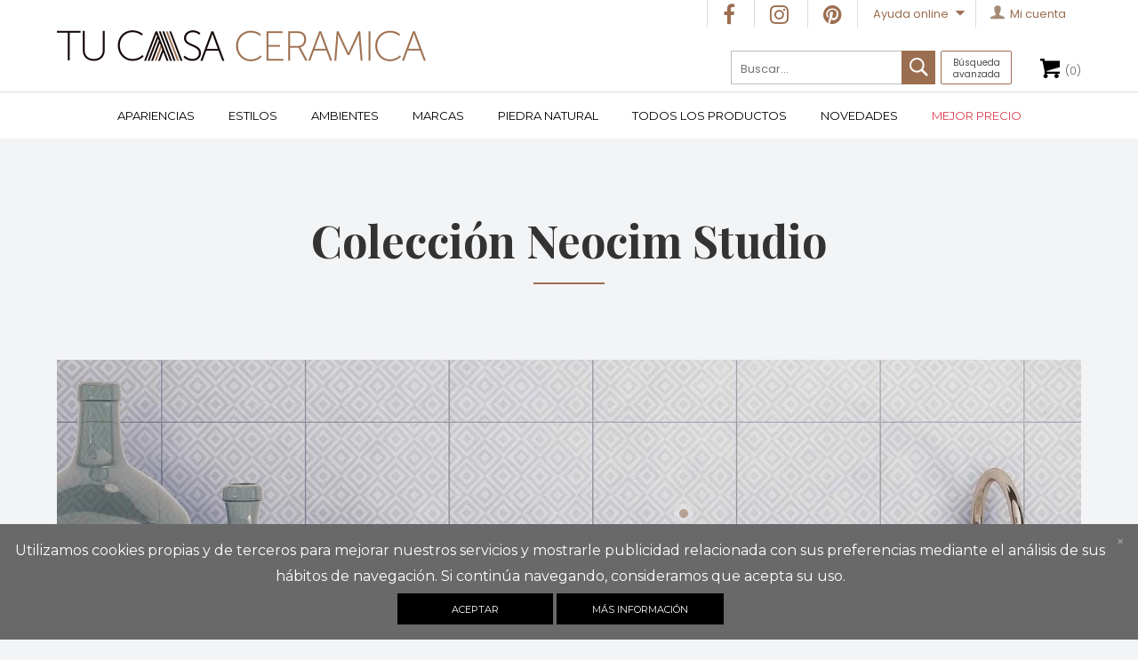

--- FILE ---
content_type: text/html;charset=UTF-8
request_url: https://tucasaceramica.es/colecciones/KERION-IND_DE_CERAMICA_TECNICA,_LDA-NEOCIMSTUDIO
body_size: 6261
content:
<!DOCTYPE html PUBLIC "-//W3C//DTD XHTML 1.0 Transitional//EN" "http://www.w3.org/TR/xhtml1/DTD/xhtml1-transitional.dtd">
<html xmlns="http://www.w3.org/1999/xhtml" lang="es-ES">
	<head profile="http://gmpg.org/xfn/11">
		
		<!-- Global site tag (gtag.js) - Google Analytics-->
		<script async src="https://www.googletagmanager.com/gtag/js?id=UA-166634736-1"></script>
		<script>
			window.dataLayer = window.dataLayer || [];
			function gtag(){
				dataLayer.push(arguments);
			}
			gtag('js', new Date());
			gtag('config', 'UA-166634736-1');
			gtag('config', 'UA-165715285-1');
		</script>
		<!-- Google Tag Manager -->
		<script>
			(function(w,d,s,l,i){
				w[l]=w[l]||[];
				w[l].push({'gtm.start':new Date().getTime(),event:'gtm.js'});
				var f=d.getElementsByTagName(s)[0],j=d.createElement(s),dl=l!='dataLayer'?'&l='+l:'';
				j.async=true;j.src='https://www.googletagmanager.com/gtm.js?id='+i+dl;f.parentNode.insertBefore(j,f);
			})
			(window,document,'script','dataLayer','GTM-WFFK679');
		</script>
		<!-- End Google Tag Manager -->
		<!-- Script social media -->
		<script>
			function loadScript(a){
				var b=document.getElementsByTagName("head")[0],c=document.createElement("script");
				c.type="text/javascript",c.src="https://tracker.metricool.com/resources/be.js",c.onreadystatechange=a,c.onload=a,b.appendChild(c)
				}
			loadScript(function(){beTracker.t({hash:"8b1cf348668195e2a62013ee523f0f88"})});
		</script>
		<meta http-equiv="Content-Type" content="text/html; charset=UTF-8" />
		<meta name="description" content="" />
		<meta name="viewport"
			content="width=device-width,initial-scale=1.0, user-scalable=no" />
		
			<meta name="_csrf" content="f2a5a3b3-2563-40ff-a7d2-772ef38d3d19"/>
			<meta name="_csrf_header" content="X-CSRF-TOKEN"/>
		
		<title>TU CASA | Cerámica</title>
		<link href="https://fonts.googleapis.com/css?family=Poppins:300,400,500,600,700" rel="stylesheet" type="text/css" />
		<link href="https://fonts.googleapis.com/css?family=Montserrat:300,400,500,600,700"	rel="stylesheet" type="text/css" />
		<link href="https://fonts.googleapis.com/css?family=Playfair+Display:400,400i,700,700i"	rel="stylesheet" type="text/css" />
		<link href="https://maxcdn.bootstrapcdn.com/font-awesome/4.7.0/css/font-awesome.min.css" rel="stylesheet" type="text/css" />
		<link rel="stylesheet" href="/css/style.css" type="text/css" media="screen" />
		<link rel="shortcut icon" href="/img/favicon.png" />
		<script>
			/*<![CDATA[*/
				var pathname = "\/";
			/*]]>*/
		</script>
	</head>
	<body>
	<!-- Google Tag Manager (noscript) -->
		<noscript>
			<iframe src="https://www.googletagmanager.com/ns.html?id=GTM-WFFK679" height="0" width="0" style="display:none;visibility:hidden"></iframe>
		</noscript>
	<!-- End Google Tag Manager (noscript) -->
		<header>
			<div class="header-top">
				<div class="container">
					<h1>
						<a href="/" class="logo"><img src="/img/logo.png"
							alt="TU CASA Cerámica" width="415" /></a>
					</h1>
					<div class="top-nav">
						<ul class="clearfix">
							<li>
								<a class="social-link" href="https://www.facebook.com/Tu-Casa-Cerámica-110769667231253/?__tn__=%2Cd%2CP-R&amp;eid=ARDeyoEfRLfHaklNTPOLqaaAFILP4EwIzRoIOcjH3QtpbZH3RltLMPYXzNni3mNGsItid31DTBegYnQV" target="_blank"><span class="fa fa-facebook"></span></a>
								<a class="social-link" href="https://www.instagram.com/tucasa.ceramica/?hl=es" target="_blank"><span class="fa fa-instagram"></span></a>
								<a class="social-link" href="https://www.pinterest.es/tucasaceramica/" target="_blank"><span class="fa fa-pinterest"></span></a>									
								
							</li>
							<li class="help-link"><a href="#" class="with-sub">Ayuda
									online</a>
								<ul>
									<li><a href="/pages/contacto">Contacto</a></li>
									<li><a href="/faqs">FAQs</a></li>
								</ul></li>
							<li class="with-ico user">
								<a href="/cuenta/mi-cuenta">
									<span class="ico ico-user"></span>
									
									<span>Mi cuenta</span>
								</a>
							</li>
							
							
						</ul>
					</div>
					<div class="header-tools">
						<div class="input-wrapper buscador">
							<input type="search" placeholder="Buscar..." id="buscador-header" /> <a
								href="/productos/buscador-avanzado" class="btn-search" id="btn-search-header"></a>
						</div>
						<a href="/productos/buscador-avanzado" class="busqueda-avanzada">Búsqueda
							avanzada</a> <a href="/carrito" class="cart"><span
							class="ico ico-cart"></span> <span class="num">(0)</span></a>
					</div>
				</div>
			</div>
			<div class="header-menu">
				<div class="container">
					<nav>
			<ul id="main-nav" class="clearfix">
				<li><a href="/colecciones/apariencias">Apariencias</a>
					<div id="menu-apariencias" class="submenu simple-menu">
						<ul>
							
								<li><a
									href="/colecciones/apariencias/CRIS/20">Cristal</a></li>
							
								<li><a
									href="/colecciones/apariencias/METR/16">Metro</a></li>
							
								<li><a
									href="/colecciones/apariencias/MONOCO/17">Monocolor</a></li>
							
								<li><a
									href="/colecciones/apariencias/MAD/1">Madera</a></li>
							
								<li><a
									href="/colecciones/apariencias/TEX/2">Textil</a></li>
							
								<li><a
									href="/colecciones/apariencias/MAR/3">Mármol</a></li>
							
								
							
								
							
								
							
								
							
								
							
								
							
								
							
								
							
								
							
								
							
								
							
								
							
								
							
							<li><a href="/colecciones/apariencias"
								class="ver-todos">Ver todas</a></li>
						</ul>
					</div></li>
				<li><a href="/colecciones/estilos" id="link-menu-estilos">Estilos</a>
					<div id="menu-estilos" class="submenu simple-menu">
						<ul>
							
								<li><a
									href="/colecciones/estilos/NOR/12">Nórdico</a></li>
							
								<li><a
									href="/colecciones/estilos/CHIC/10">Chic</a></li>
							
								<li><a
									href="/colecciones/estilos/ZEN/11">Zen</a></li>
							
								<li><a
									href="/colecciones/estilos/MIN/13">Mínimal</a></li>
							
								<li><a
									href="/colecciones/estilos/ARQ/14">Arquitectura</a></li>
							
								<li><a
									href="/colecciones/estilos/CLA/1">Clásico</a></li>
							
								
							
								
							
								
							
								
							
							<li><a href="/colecciones/estilos" class="ver-todos">Ver
									todos</a></li>
						</ul>
					</div></li>
				<li><a href="/colecciones/ambientes">Ambientes</a>
					<div id="menu-ambientes" class="submenu simple-menu">
						<ul>
							
								<li><a
									href="/colecciones/ambientes/PIS/6">Piscina</a></li>
							
								<li><a
									href="/colecciones/ambientes/JAR/7">Jardin</a></li>
							
								<li><a
									href="/colecciones/ambientes/IND/8">Industrial</a></li>
							
								<li><a
									href="/colecciones/ambientes/COC/1">Cocina</a></li>
							
								<li><a
									href="/colecciones/ambientes/BAN/2">Baño</a></li>
							
								<li><a
									href="/colecciones/ambientes/INT/3">Interior</a></li>
							
								
							
								
							
							<li><a href="/colecciones/ambientes" class="ver-todos">Ver
								todos</a></li>
						</ul>
					</div></li>

				<li><a href="/colecciones/marcas">Marcas</a></li>
				<li><a href="/colecciones/piedra-natural">Piedra
						natural</a></li>
				<li><a href="/productos/buscador-avanzado">Todos los productos</a></li>
				<li><a href="/colecciones/novedades">Novedades</a></li>
				<li><a href="/productos/mejor-precio"
					class="mejor-precio">Mejor precio</a></li>
			</ul>
			</nav>
				</div>
			</div>
		</header>
		<div id="registro-deseos" class="modal-window">
			<div>
				<a href="#modal-close" title="Close" class="modal-close">&times;</a>
				<h1>Regístrate para que guardemos tus deseos.</h1>
			</div>
		</div>
		<div>
		<div id="error-muestras" class="modal-window">
			<div>
				<a href="#modal-close" title="Close" class="modal-close">&times;</a>
				
				<h1>No has finalizado tu solicitud de presupuesto. Termina con tu encargo para que podamos enviarte las muestras que elijas.</h1>
			</div>
		</div>
		<div id="modal-producto-añadido" class="modal-window">
			<div>
				<a href="#modal-close" title="Close" class="modal-close">&times;</a>
				<h1>Producto añadido al carrito.</h1>
			</div>
		</div>
		<!-- section intro -->
		<section class="section-intro">
			<div class="container">
				<!--<div class="breadcrumb">
					<a th:href="@{/}">Inicio</a> >
					<a href="#">Ambientes</a> > <span th:text="'Colección ' + ${#strings.capitalize(collection.code)}"></span>
				</div>-->
				<div class="section-intro-wrapper">
					<h1 class="title1">Colección Neocim Studio</h1>
					<p></p>
				</div>
			</div>
		</section>
		<!-- ./section intro -->
		<!-- ficha colección -->
	<section class="ficha-coleccion">
		<div class="container">
			<!-- slider ficha colección -->
			<section class="slider-coleccion">
				<ul>
					
						<li
							style="background-image: url(https://tucasaceramica.es/images/colecciones/10551/NEOCIMSTUDIO/NEOCIMSTUDIO_1.jpg)">
							
								<a href="#" class="img-pin pulse" data-prod="1055100077" data-col="2866"
									style="top: calc(29.89% - 16px); left: calc(61.13% - 16px)"></a>
							
						</li>
					
						<li
							style="background-image: url(https://tucasaceramica.es/images/colecciones/10551/NEOCIMSTUDIO/NEOCIMSTUDIO_2.jpg)">
							
								<a href="#" class="img-pin pulse" data-prod="1055100076" data-col="2866"
									style="top: calc(85.0% - 16px); left: calc(85.86% - 16px)"></a>
							
						</li>
					
						<li
							style="background-image: url(https://tucasaceramica.es/images/colecciones/10551/NEOCIMSTUDIO/NEOCIMSTUDIO_3.jpg)">
							
								<a href="#" class="img-pin pulse" data-prod="1055100081" data-col="2866"
									style="top: calc(52.2% - 16px); left: calc(31.16% - 16px)"></a>
							
						</li>
					
						<li
							style="background-image: url(https://tucasaceramica.es/images/colecciones/10551/NEOCIMSTUDIO/NEOCIMSTUDIO_5.jpg)">
							
								<a href="#" class="img-pin pulse" data-prod="1055100119" data-col="2866"
									style="top: calc(47.36% - 16px); left: calc(52.53% - 16px)"></a>
							
						</li>
					
				</ul>
				<!-- lightbox -->
				<div class="ficha-coleccion-lightbox">
					<a href="#" class="close"><span class="mdi mdi-close"></span></a>
					<div class="group1">
						<img id ="prod-img" alt="" />
						<div class="pvp">
							<span class="pvp">PVP</span>
							<span id="prod-price-old" class="price-old"></span>
							<span id="prod-price" class="price"></span> <span id="prod-sell-unit" class="ud"></span>
						</div>
						<a href="#" class="btn prod-link">Ver
							producto</a>
					</div>
					<div class="group2">
						<p id="prod-name" class="name"></p>
						<p class="coleccion"><a id="prod-collection-brand" href="#!"></a> / <a id="prod-collection-collection" href="#!"></a></p>
						<a href="#" class="caract prod-link">Ver características ></a>
						<div class="sep"></div>
						<div class="ficha-links">
							<p>
								
								<a href="#registro-deseos" data-code="">
									<span class="ico mdi mdi-heart-outline"></span>
									<span class="text">Añadir a mis deseos</span>
								</a>
							</p>
							<!--<p><a href="#"><span class="mdi mdi-heart"></span><span class="text">Eliminar de mis deseos</span></a></p>-->
							<p class="no-display">
								<a id="prod-muestras" href="#"><span class="ico ico-muestras"></span><span
									class="text">Se envían muestras de este artículo</span></a>
							</p>
							<p>
								<a href="/pages/envios"><span class="ico ico-envio"></span><span
									class="text">Infórmate sobre el envío</span></a>
							</p>
						</div>
					</div>
				</div>
				<!-- ./lightbox -->
			</section>
			<!-- ./slider ficha colección -->
			<!-- resto de imágenes de la colección -->
			<div class="coleccion-images">
				<div id="mini-slider-coleccion">
					
						<div>
							<a href="#!" class="link-image ficha-coleccion-image" data-id="0">
								<img class="minicollection" src="https://tucasaceramica.es/images/colecciones/10551/NEOCIMSTUDIO/NEOCIMSTUDIO_1.jpg" />
							</a>
						</div>
					
						<div>
							<a href="#!" class="link-image ficha-coleccion-image" data-id="1">
								<img class="minicollection" src="https://tucasaceramica.es/images/colecciones/10551/NEOCIMSTUDIO/NEOCIMSTUDIO_2.jpg" />
							</a>
						</div>
					
						<div>
							<a href="#!" class="link-image ficha-coleccion-image" data-id="2">
								<img class="minicollection" src="https://tucasaceramica.es/images/colecciones/10551/NEOCIMSTUDIO/NEOCIMSTUDIO_3.jpg" />
							</a>
						</div>
					
						<div>
							<a href="#!" class="link-image ficha-coleccion-image" data-id="3">
								<img class="minicollection" src="https://tucasaceramica.es/images/colecciones/10551/NEOCIMSTUDIO/NEOCIMSTUDIO_5.jpg" />
							</a>
						</div>
					
				</div>
			</div>
		</div>
	</section>
	<!-- listado productos -->
		<section class="listado-productos">
			<div class="container">
				
					<div class="results">
						<p class="tit">Productos de esta colección</p>
						<div class="ordenar-filter">
							<span>Ordenar por:</span>
							<select class="order-by" name="ordenar">
								<option value="1">Precio</option>
								<option value="2">Nombre</option>
							</select>
						</div>
					</div>
					<section id="subViewCollectionProducts" class="listado-productos-wrapper content-cols4">
							
								<div class="item-producto">
									<div class="img-wrapper">
									<a href="/productos/KERION-IND_DE_CERAMICA_TECNICA,_LDA-NEOCIM_VINTAGE-NEOCIM_STUDIO_DECOR_S03_20X20-73.112.03.10">
										<img class="img-loading-event" src="https://tucasaceramica.es/images/articulos/10551/73.112.03.10.JPG" alt="" />
									</a>
									<div class="container-loading-img">
										<img class="loading-img" src="/img/loading-bar.gif" />
									</div>
									<div class="img-info">
										
										<a href="#registro-deseos" class="fav" data-code="1055100077"></a>
										<span href="#" class="muestras"><img src="/img/ico-muestras.png" alt="Este producto dispone de muestras" width="26" /></span>
									</div>
									</div>
									<div class="product-list-info">
											<p class="name"><a href="/productos/KERION-IND_DE_CERAMICA_TECNICA,_LDA-NEOCIM_VINTAGE-NEOCIM_STUDIO_DECOR_S03_20X20-73.112.03.10" class="name">NEOCIM STUDIO DECOR S03 20X20</a></p>
										<p class="coleccion"><a href="/colecciones/marcas/KERION">KERION</a> / <a href="/colecciones/KERION-IND_DE_CERAMICA_TECNICA,_LDA-NEOCIMSTUDIO">NEOCIMSTUDIO</a></p>
										<!--<div class="colors">
									<a href="#" class="c613B19"></a>
									<a href="#" class="cC1B497"></a>
									<a href="#" class="cA48B77"></a>
									<a href="#" class="c4A4A4A"></a>
									</div>-->
									<div class="pvp">
										<span class="pvp">PVP</span>
										
										<span class="price">45.4 €</span>
										<span class="ud">/M2</span>
									</div>
									</div>
								</div>
							
								<div class="item-producto">
									<div class="img-wrapper">
									<a href="/productos/KERION-IND_DE_CERAMICA_TECNICA,_LDA-NEOCIM_VINTAGE-NEOCIM_STUDIO_DECOR_S02_20X20-73.112.02.10">
										<img class="img-loading-event" src="https://tucasaceramica.es/images/articulos/10551/73.112.02.10.JPG" alt="" />
									</a>
									<div class="container-loading-img">
										<img class="loading-img" src="/img/loading-bar.gif" />
									</div>
									<div class="img-info">
										
										<a href="#registro-deseos" class="fav" data-code="1055100081"></a>
										<span href="#" class="muestras"><img src="/img/ico-muestras.png" alt="Este producto dispone de muestras" width="26" /></span>
									</div>
									</div>
									<div class="product-list-info">
											<p class="name"><a href="/productos/KERION-IND_DE_CERAMICA_TECNICA,_LDA-NEOCIM_VINTAGE-NEOCIM_STUDIO_DECOR_S02_20X20-73.112.02.10" class="name">NEOCIM STUDIO DECOR S02 20X20</a></p>
										<p class="coleccion"><a href="/colecciones/marcas/KERION">KERION</a> / <a href="/colecciones/KERION-IND_DE_CERAMICA_TECNICA,_LDA-NEOCIMSTUDIO">NEOCIMSTUDIO</a></p>
										<!--<div class="colors">
									<a href="#" class="c613B19"></a>
									<a href="#" class="cC1B497"></a>
									<a href="#" class="cA48B77"></a>
									<a href="#" class="c4A4A4A"></a>
									</div>-->
									<div class="pvp">
										<span class="pvp">PVP</span>
										
										<span class="price">45.4 €</span>
										<span class="ud">/M2</span>
									</div>
									</div>
								</div>
							
								<div class="item-producto">
									<div class="img-wrapper">
									<a href="/productos/KERION-IND_DE_CERAMICA_TECNICA,_LDA-NEOCIM_PLUS-PATCHWORK_S01_STUDIO_20_X_20-73.112.01.10">
										<img class="img-loading-event" src="https://tucasaceramica.es/images/articulos/10551/73.112.01.10.JPG" alt="" />
									</a>
									<div class="container-loading-img">
										<img class="loading-img" src="/img/loading-bar.gif" />
									</div>
									<div class="img-info">
										
										<a href="#registro-deseos" class="fav" data-code="1055100119"></a>
										<span href="#" class="muestras"><img src="/img/ico-muestras.png" alt="Este producto dispone de muestras" width="26" /></span>
									</div>
									</div>
									<div class="product-list-info">
											<p class="name"><a href="/productos/KERION-IND_DE_CERAMICA_TECNICA,_LDA-NEOCIM_PLUS-PATCHWORK_S01_STUDIO_20_X_20-73.112.01.10" class="name">PATCHWORK S01 STUDIO 20 X 20</a></p>
										<p class="coleccion"><a href="/colecciones/marcas/KERION">KERION</a> / <a href="/colecciones/KERION-IND_DE_CERAMICA_TECNICA,_LDA-NEOCIMSTUDIO">NEOCIMSTUDIO</a></p>
										<!--<div class="colors">
									<a href="#" class="c613B19"></a>
									<a href="#" class="cC1B497"></a>
									<a href="#" class="cA48B77"></a>
									<a href="#" class="c4A4A4A"></a>
									</div>-->
									<div class="pvp">
										<span class="pvp">PVP</span>
										
										<span class="price">45.4 €</span>
										<span class="ud">/M2</span>
									</div>
									</div>
								</div>
							
					</section>
				

				

				<div class="pagination">
					<ul>
						<li><a href="" data-page="0" class="arrow first inactive"><span
							class="mdi mdi-page-first"></span></a></span></li>
						<li><a href="" class="arrow prev inactive"><span
								class="mdi mdi-arrow-left"></span></a></span></li>

						
								<li><a href="" class="inactive" data-page="0">1</a></li>
								
						

						

						<li><a href="" class="arrow next inactive"><span
								class="mdi mdi-arrow-right"></span></a></li>
						<li><a href="" data-page="0" class="arrow last inactive"><span
							class="mdi mdi-page-last"></span></a></li>
					</ul>
				</div>

				
			</div>
			<div class="modal"></div>
		</section>
		<!-- ./listado productos -->
	</div>
		<div id="cookies_alert" class="no-display">
			<div class="cookies_container">
				<a id="close-cookies-modal" href title="Close" class="modal-close">&times;</a>
				<div class="cookies_text">Utilizamos cookies propias y de terceros para mejorar nuestros servicios y mostrarle publicidad relacionada con sus preferencias mediante el análisis de sus hábitos de navegación. Si continúa navegando, consideramos que acepta su uso.</div>
				<div>
					<button id="accept-cookies" class="btn-cookies login-submit-btn">Aceptar</button>
					<button id="more-info-cookies" class="btn-cookies login-submit-btn">Más información</button>
				</div>
			</div>
		</div>
		<footer>
		<!-- banners -->
		<section class="banners">
			<div class="container">
				<div class="content-cols3">
					<div class="banner-item banner-originales">
						<p class="tit3"><a href="/pages/calidad">Máxima calidad</a></p>
						<p>Vendemos cerámica de la mejor calidad.</p>
						<p class="read-more"><a href="/pages/calidad">Más info ></a></p>
					</div>
					<div class="banner-item banner-muestras">
						<p class="tit3"><a href="/pages/muestras">Solicitar muestras</a></p>
						<p>Enviamos muestras de muchos de nuestros productos.</p>
						<p class="read-more"><a href="/pages/muestras">Más info ></a></p>
					</div>
					<div class="banner-item banner-envios">
						<p class="tit3"><a href="/pages/envios">Envíos</a></p>
						<p>Realizamos presupuestos personalizados de los gastos de envío en función de los productos solicitados.</p>
						<p class="read-more"><a href="/pages/envios">Más info ></a></p>
					</div>
				</div>
			</div>
		</section>
		<!-- ./banners -->
		<!-- Te ayudamos -->
		<section class="ayuda">
			<div class="container small">
				<p class="tit3">¿Te ayudamos?</p>
				<p>¿Tienes dudas? ¿No te decides? Nuestros asesores te ayudarán con la elección.</p>
				<p>Horario de atención telefónica: De lunes a viernes de 8h a 13h y de 15h a 19h.</p>				
				<div class="ayudamos-content">
					<div class="item">
						<span class="help">Email</span>
						<span class="ico-email"></span>
						<a href="mailto:info@tucasaceramica.es">info@tucasaceramica.es</a>
					</div>
					<div class="item">
						<span class="help">Whatsapp</span>
						<span class="ico-whatsapp"></span>
						<a href="https://wa.me/34627304116" target="_blank"><span class="tel">627 304 116</span></A>
					</div>
					<!--<div class="item chat">
						<p>O puedes utilizar nuestro <a href="#">Chat Online</a></p>
					</div>-->
				</div>
			</div>
		</section>
		<!-- ./Te ayudamos -->
		<!-- footer -->
			<div class="footer">
				<div class="container">
					<!--<section class="newsletter">
						<div class="container xsmall">
						<p class="tit"><strong>NEWSLETTER</strong> Mantente informado y recibe nuestras ofertas por email</p>
						<form action="" method="">
							<div class="inputs">
								<input type="email" name="newsletter-email" placeholder="Escribe tu email" />
								<input type="submit" />
							</div>
							<input type="checkbox" id="newsletter-acepto" />
							<label for="newsletter-acepto">Acepto la <a href="#">política de privacidad</a></label>
						</form>
						</div>
					</section>-->
					<section class="footer-menus">
						<div class="menu-wrapper">
							<ul>
								<li><a href="/pages/nosotros">Sobre nosotros</a></li>
								<li><a href="/pages/condiciones-compra">Condiciones de compra</a></li>
								<li>
									<a href="/login">Registro</a>
								</li>
								<li><a href="/cuenta/mi-cuenta">Mi cuenta</a></li>
							</ul>
							<p class="tit4 mt30">Ayuda</p>
							<ul>
								<li><a href="/faqs">FAQs</a></li>
								<li><a href="/pages/contacto">Contacto</a></li>
							</ul>
						</div>
						<div class="social-pay">
							<!--<div class="social">
								<span>Síguenos:</span>
								<ul>
									<li><a href="#" target="_blank"><span class="fa fa-facebook"></span></a></li>
									<li><a href="#" target="_blank"><span class="fa fa-instagram"></span></a></li>
									<li><a href="#" target="_blank"><span class="fa fa-pinterest"></span></a></li>
								</ul>
							</div>-->
							<div class="pay"><img src="/img/pay-method.png" width="445" alt="Se acepta VISA, MasterCard, Paypal y transferencia bancaria" /></div>
						</div>
					</section>

					<section class="sobre-nosotros">
						<div class="text">
							<p class="tit4">TU CASA - Cerámica</p>
							<p>Somos la tienda de cerámica online donde podrás comprar azulejos y baldosas de la mejor calidad, escogiendo entre un amplio catálogo de colecciones y marcas, y siempre con nuestra atención personalizada. Crearás en tu casa ambientes únicos y adaptados a tu estilo de vida. <a href="/pages/nosotros">¿Quieres conocernos?</a></p>
						</div>
						
					</section>
					<section class="footer-menus bottom">
						<div class="menu-wrapper">
							<h3 class="tit4">Azulejos y baldosas</h3>
							<ul>
								<li><a href="/pages/pavimento">Pavimento</a></li>
								<li><a href="/pages/revestimiento">Revestimiento</a></li>
								<li><a href="/pages/gresite">Gresite</a></li>
								<li><a href="/pages/pieza-especial">Pieza especial</a></li>
								<li><a href="/pages/revestimiento-especial">Revestimiento especial</a></li>
							</ul>
						</div>
					</section>
					<section class="copy">
						<p>© 2022 <strong>TU CASA CERÁMICA</strong> · <a href="/pages/aviso-legal">Aviso legal</a> · <a href="/pages/politica-privacidad">Política de privacidad</a> · <a href="/pages/cookies">Política de cookies</a></p>
					</section>
				</div>
			</div>
		</footer>
		<!-- Scripts -->
		<script src="/js/jquery-3.2.1.min.js" type="text/javascript"></script>
		<script src="/js/js.cookie.js"></script>
		<script src="/js/cookies.js"></script>
		<script src="/js/prefixfree.min.js" type="text/javascript"></script>
		<script src="/js/slick.min.js" type="text/javascript"></script>
		<script src="/js/jquery.slicknav.min.js" type="text/javascript"></script>
		<script src="/js/animatescroll.min.js" type="text/javascript"></script>
		
		<script src="/js/scripts.js" type="text/javascript"></script>
		
		
		<script src="/js/pagination.js" type="text/javascript"></script>
		<script src="/js/shoppingCart.js" type="text/javascript"></script>
		<script>
		/*<![CDATA[*/
			
				var collectionId = 2866;
				var paginationType = "COLLECTIONPRODUCTS";
				var currentPage = 0;
			
		/*]]>*/
		</script>
	
	</body>
</html>


--- FILE ---
content_type: text/css
request_url: https://tucasaceramica.es/css/style.css
body_size: 31211
content:
@font-face{font-family:"material";src:url("../fonts/materialdesignicons-webfont.eot?v=1.9.32");src:url("../fonts/materialdesignicons-webfont.eot?#iefix&v=1.9.32") format("embedded-opentype"),url("../fonts/materialdesignicons-webfont.woff2?v=1.9.32") format("woff2"),url("../fonts/materialdesignicons-webfont.woff?v=1.9.32") format("woff"),url("../fonts/materialdesignicons-webfont.ttf?v=1.9.32") format("truetype"),url("../fonts/materialdesignicons-webfont.svg?v=1.9.32#materialdesigniconsregular") format("svg");font-weight:normal;font-style:normal}.mdi:before,.mdi-set{display:inline-block;font:normal normal normal 24px/1 "material";font-size:inherit;text-rendering:auto;line-height:inherit;-webkit-font-smoothing:antialiased;-moz-osx-font-smoothing:grayscale}.mdi-access-point:before{content:"\F002"}.mdi-access-point-network:before{content:"\F003"}.mdi-account:before{content:"\F004"}.mdi-account-alert:before{content:"\F005"}.mdi-account-box:before{content:"\F006"}.mdi-account-box-outline:before{content:"\F007"}.mdi-account-card-details:before{content:"\F5D2"}.mdi-account-check:before{content:"\F008"}.mdi-account-circle:before{content:"\F009"}.mdi-account-convert:before{content:"\F00A"}.mdi-account-edit:before{content:"\F6BB"}.mdi-account-key:before{content:"\F00B"}.mdi-account-location:before{content:"\F00C"}.mdi-account-minus:before{content:"\F00D"}.mdi-account-multiple:before{content:"\F00E"}.mdi-account-multiple-minus:before{content:"\F5D3"}.mdi-account-multiple-outline:before{content:"\F00F"}.mdi-account-multiple-plus:before{content:"\F010"}.mdi-account-network:before{content:"\F011"}.mdi-account-off:before{content:"\F012"}.mdi-account-outline:before{content:"\F013"}.mdi-account-plus:before{content:"\F014"}.mdi-account-remove:before{content:"\F015"}.mdi-account-search:before{content:"\F016"}.mdi-account-settings:before{content:"\F630"}.mdi-account-settings-variant:before{content:"\F631"}.mdi-account-star:before{content:"\F017"}.mdi-account-switch:before{content:"\F019"}.mdi-adjust:before{content:"\F01A"}.mdi-air-conditioner:before{content:"\F01B"}.mdi-airballoon:before{content:"\F01C"}.mdi-airplane:before{content:"\F01D"}.mdi-airplane-landing:before{content:"\F5D4"}.mdi-airplane-off:before{content:"\F01E"}.mdi-airplane-takeoff:before{content:"\F5D5"}.mdi-airplay:before{content:"\F01F"}.mdi-alarm:before{content:"\F020"}.mdi-alarm-check:before{content:"\F021"}.mdi-alarm-multiple:before{content:"\F022"}.mdi-alarm-off:before{content:"\F023"}.mdi-alarm-plus:before{content:"\F024"}.mdi-alarm-snooze:before{content:"\F68D"}.mdi-album:before{content:"\F025"}.mdi-alert:before{content:"\F026"}.mdi-alert-box:before{content:"\F027"}.mdi-alert-circle:before{content:"\F028"}.mdi-alert-circle-outline:before{content:"\F5D6"}.mdi-alert-decagram:before{content:"\F6BC"}.mdi-alert-octagon:before{content:"\F029"}.mdi-alert-octagram:before{content:"\F766"}.mdi-alert-outline:before{content:"\F02A"}.mdi-all-inclusive:before{content:"\F6BD"}.mdi-alpha:before{content:"\F02B"}.mdi-alphabetical:before{content:"\F02C"}.mdi-altimeter:before{content:"\F5D7"}.mdi-amazon:before{content:"\F02D"}.mdi-amazon-clouddrive:before{content:"\F02E"}.mdi-ambulance:before{content:"\F02F"}.mdi-amplifier:before{content:"\F030"}.mdi-anchor:before{content:"\F031"}.mdi-android:before{content:"\F032"}.mdi-android-debug-bridge:before{content:"\F033"}.mdi-android-studio:before{content:"\F034"}.mdi-angular:before{content:"\F6B1"}.mdi-angularjs:before{content:"\F6BE"}.mdi-animation:before{content:"\F5D8"}.mdi-apple:before{content:"\F035"}.mdi-apple-finder:before{content:"\F036"}.mdi-apple-ios:before{content:"\F037"}.mdi-apple-keyboard-caps:before{content:"\F632"}.mdi-apple-keyboard-command:before{content:"\F633"}.mdi-apple-keyboard-control:before{content:"\F634"}.mdi-apple-keyboard-option:before{content:"\F635"}.mdi-apple-keyboard-shift:before{content:"\F636"}.mdi-apple-mobileme:before{content:"\F038"}.mdi-apple-safari:before{content:"\F039"}.mdi-application:before{content:"\F614"}.mdi-apps:before{content:"\F03B"}.mdi-archive:before{content:"\F03C"}.mdi-arrange-bring-forward:before{content:"\F03D"}.mdi-arrange-bring-to-front:before{content:"\F03E"}.mdi-arrange-send-backward:before{content:"\F03F"}.mdi-arrange-send-to-back:before{content:"\F040"}.mdi-arrow-all:before{content:"\F041"}.mdi-arrow-bottom-left:before{content:"\F042"}.mdi-arrow-bottom-right:before{content:"\F043"}.mdi-arrow-compress:before{content:"\F615"}.mdi-arrow-compress-all:before{content:"\F044"}.mdi-arrow-down:before{content:"\F045"}.mdi-arrow-down-bold:before{content:"\F72D"}.mdi-arrow-down-bold-box:before{content:"\F72E"}.mdi-arrow-down-bold-box-outline:before{content:"\F72F"}.mdi-arrow-down-bold-circle:before{content:"\F047"}.mdi-arrow-down-bold-circle-outline:before{content:"\F048"}.mdi-arrow-down-bold-hexagon-outline:before{content:"\F049"}.mdi-arrow-down-box:before{content:"\F6BF"}.mdi-arrow-down-drop-circle:before{content:"\F04A"}.mdi-arrow-down-drop-circle-outline:before{content:"\F04B"}.mdi-arrow-down-thick:before{content:"\F046"}.mdi-arrow-expand:before{content:"\F616"}.mdi-arrow-expand-all:before{content:"\F04C"}.mdi-arrow-left:before{content:"\F04D"}.mdi-arrow-left-bold:before{content:"\F730"}.mdi-arrow-left-bold-box:before{content:"\F731"}.mdi-arrow-left-bold-box-outline:before{content:"\F732"}.mdi-arrow-left-bold-circle:before{content:"\F04F"}.mdi-arrow-left-bold-circle-outline:before{content:"\F050"}.mdi-arrow-left-bold-hexagon-outline:before{content:"\F051"}.mdi-arrow-left-box:before{content:"\F6C0"}.mdi-arrow-left-drop-circle:before{content:"\F052"}.mdi-arrow-left-drop-circle-outline:before{content:"\F053"}.mdi-arrow-left-thick:before{content:"\F04E"}.mdi-arrow-right:before{content:"\F054"}.mdi-arrow-right-bold:before{content:"\F733"}.mdi-arrow-right-bold-box:before{content:"\F734"}.mdi-arrow-right-bold-box-outline:before{content:"\F735"}.mdi-arrow-right-bold-circle:before{content:"\F056"}.mdi-arrow-right-bold-circle-outline:before{content:"\F057"}.mdi-arrow-right-bold-hexagon-outline:before{content:"\F058"}.mdi-arrow-right-box:before{content:"\F6C1"}.mdi-arrow-right-drop-circle:before{content:"\F059"}.mdi-arrow-right-drop-circle-outline:before{content:"\F05A"}.mdi-arrow-right-thick:before{content:"\F055"}.mdi-arrow-top-left:before{content:"\F05B"}.mdi-arrow-top-right:before{content:"\F05C"}.mdi-arrow-up:before{content:"\F05D"}.mdi-arrow-up-bold:before{content:"\F736"}.mdi-arrow-up-bold-box:before{content:"\F737"}.mdi-arrow-up-bold-box-outline:before{content:"\F738"}.mdi-arrow-up-bold-circle:before{content:"\F05F"}.mdi-arrow-up-bold-circle-outline:before{content:"\F060"}.mdi-arrow-up-bold-hexagon-outline:before{content:"\F061"}.mdi-arrow-up-box:before{content:"\F6C2"}.mdi-arrow-up-drop-circle:before{content:"\F062"}.mdi-arrow-up-drop-circle-outline:before{content:"\F063"}.mdi-arrow-up-thick:before{content:"\F05E"}.mdi-assistant:before{content:"\F064"}.mdi-asterisk:before{content:"\F6C3"}.mdi-at:before{content:"\F065"}.mdi-atom:before{content:"\F767"}.mdi-attachment:before{content:"\F066"}.mdi-audiobook:before{content:"\F067"}.mdi-auto-fix:before{content:"\F068"}.mdi-auto-upload:before{content:"\F069"}.mdi-autorenew:before{content:"\F06A"}.mdi-av-timer:before{content:"\F06B"}.mdi-baby:before{content:"\F06C"}.mdi-baby-buggy:before{content:"\F68E"}.mdi-backburger:before{content:"\F06D"}.mdi-backspace:before{content:"\F06E"}.mdi-backup-restore:before{content:"\F06F"}.mdi-bandcamp:before{content:"\F674"}.mdi-bank:before{content:"\F070"}.mdi-barcode:before{content:"\F071"}.mdi-barcode-scan:before{content:"\F072"}.mdi-barley:before{content:"\F073"}.mdi-barrel:before{content:"\F074"}.mdi-basecamp:before{content:"\F075"}.mdi-basket:before{content:"\F076"}.mdi-basket-fill:before{content:"\F077"}.mdi-basket-unfill:before{content:"\F078"}.mdi-battery:before{content:"\F079"}.mdi-battery-10:before{content:"\F07A"}.mdi-battery-20:before{content:"\F07B"}.mdi-battery-30:before{content:"\F07C"}.mdi-battery-40:before{content:"\F07D"}.mdi-battery-50:before{content:"\F07E"}.mdi-battery-60:before{content:"\F07F"}.mdi-battery-70:before{content:"\F080"}.mdi-battery-80:before{content:"\F081"}.mdi-battery-90:before{content:"\F082"}.mdi-battery-alert:before{content:"\F083"}.mdi-battery-charging:before{content:"\F084"}.mdi-battery-charging-100:before{content:"\F085"}.mdi-battery-charging-20:before{content:"\F086"}.mdi-battery-charging-30:before{content:"\F087"}.mdi-battery-charging-40:before{content:"\F088"}.mdi-battery-charging-60:before{content:"\F089"}.mdi-battery-charging-80:before{content:"\F08A"}.mdi-battery-charging-90:before{content:"\F08B"}.mdi-battery-minus:before{content:"\F08C"}.mdi-battery-negative:before{content:"\F08D"}.mdi-battery-outline:before{content:"\F08E"}.mdi-battery-plus:before{content:"\F08F"}.mdi-battery-positive:before{content:"\F090"}.mdi-battery-unknown:before{content:"\F091"}.mdi-beach:before{content:"\F092"}.mdi-beaker:before{content:"\F68F"}.mdi-beats:before{content:"\F097"}.mdi-beer:before{content:"\F098"}.mdi-behance:before{content:"\F099"}.mdi-bell:before{content:"\F09A"}.mdi-bell-off:before{content:"\F09B"}.mdi-bell-outline:before{content:"\F09C"}.mdi-bell-plus:before{content:"\F09D"}.mdi-bell-ring:before{content:"\F09E"}.mdi-bell-ring-outline:before{content:"\F09F"}.mdi-bell-sleep:before{content:"\F0A0"}.mdi-beta:before{content:"\F0A1"}.mdi-bible:before{content:"\F0A2"}.mdi-bike:before{content:"\F0A3"}.mdi-bing:before{content:"\F0A4"}.mdi-binoculars:before{content:"\F0A5"}.mdi-bio:before{content:"\F0A6"}.mdi-biohazard:before{content:"\F0A7"}.mdi-bitbucket:before{content:"\F0A8"}.mdi-black-mesa:before{content:"\F0A9"}.mdi-blackberry:before{content:"\F0AA"}.mdi-blender:before{content:"\F0AB"}.mdi-blinds:before{content:"\F0AC"}.mdi-block-helper:before{content:"\F0AD"}.mdi-blogger:before{content:"\F0AE"}.mdi-bluetooth:before{content:"\F0AF"}.mdi-bluetooth-audio:before{content:"\F0B0"}.mdi-bluetooth-connect:before{content:"\F0B1"}.mdi-bluetooth-off:before{content:"\F0B2"}.mdi-bluetooth-settings:before{content:"\F0B3"}.mdi-bluetooth-transfer:before{content:"\F0B4"}.mdi-blur:before{content:"\F0B5"}.mdi-blur-linear:before{content:"\F0B6"}.mdi-blur-off:before{content:"\F0B7"}.mdi-blur-radial:before{content:"\F0B8"}.mdi-bomb:before{content:"\F690"}.mdi-bomb-off:before{content:"\F6C4"}.mdi-bone:before{content:"\F0B9"}.mdi-book:before{content:"\F0BA"}.mdi-book-minus:before{content:"\F5D9"}.mdi-book-multiple:before{content:"\F0BB"}.mdi-book-multiple-variant:before{content:"\F0BC"}.mdi-book-open:before{content:"\F0BD"}.mdi-book-open-page-variant:before{content:"\F5DA"}.mdi-book-open-variant:before{content:"\F0BE"}.mdi-book-plus:before{content:"\F5DB"}.mdi-book-variant:before{content:"\F0BF"}.mdi-bookmark:before{content:"\F0C0"}.mdi-bookmark-check:before{content:"\F0C1"}.mdi-bookmark-music:before{content:"\F0C2"}.mdi-bookmark-outline:before{content:"\F0C3"}.mdi-bookmark-plus:before{content:"\F0C5"}.mdi-bookmark-plus-outline:before{content:"\F0C4"}.mdi-bookmark-remove:before{content:"\F0C6"}.mdi-boombox:before{content:"\F5DC"}.mdi-bootstrap:before{content:"\F6C5"}.mdi-border-all:before{content:"\F0C7"}.mdi-border-bottom:before{content:"\F0C8"}.mdi-border-color:before{content:"\F0C9"}.mdi-border-horizontal:before{content:"\F0CA"}.mdi-border-inside:before{content:"\F0CB"}.mdi-border-left:before{content:"\F0CC"}.mdi-border-none:before{content:"\F0CD"}.mdi-border-outside:before{content:"\F0CE"}.mdi-border-right:before{content:"\F0CF"}.mdi-border-style:before{content:"\F0D0"}.mdi-border-top:before{content:"\F0D1"}.mdi-border-vertical:before{content:"\F0D2"}.mdi-bow-tie:before{content:"\F677"}.mdi-bowl:before{content:"\F617"}.mdi-bowling:before{content:"\F0D3"}.mdi-box:before{content:"\F0D4"}.mdi-box-cutter:before{content:"\F0D5"}.mdi-box-shadow:before{content:"\F637"}.mdi-bridge:before{content:"\F618"}.mdi-briefcase:before{content:"\F0D6"}.mdi-briefcase-check:before{content:"\F0D7"}.mdi-briefcase-download:before{content:"\F0D8"}.mdi-briefcase-upload:before{content:"\F0D9"}.mdi-brightness-1:before{content:"\F0DA"}.mdi-brightness-2:before{content:"\F0DB"}.mdi-brightness-3:before{content:"\F0DC"}.mdi-brightness-4:before{content:"\F0DD"}.mdi-brightness-5:before{content:"\F0DE"}.mdi-brightness-6:before{content:"\F0DF"}.mdi-brightness-7:before{content:"\F0E0"}.mdi-brightness-auto:before{content:"\F0E1"}.mdi-broom:before{content:"\F0E2"}.mdi-brush:before{content:"\F0E3"}.mdi-buffer:before{content:"\F619"}.mdi-bug:before{content:"\F0E4"}.mdi-bulletin-board:before{content:"\F0E5"}.mdi-bullhorn:before{content:"\F0E6"}.mdi-bullseye:before{content:"\F5DD"}.mdi-burst-mode:before{content:"\F5DE"}.mdi-bus:before{content:"\F0E7"}.mdi-cached:before{content:"\F0E8"}.mdi-cake:before{content:"\F0E9"}.mdi-cake-layered:before{content:"\F0EA"}.mdi-cake-variant:before{content:"\F0EB"}.mdi-calculator:before{content:"\F0EC"}.mdi-calendar:before{content:"\F0ED"}.mdi-calendar-blank:before{content:"\F0EE"}.mdi-calendar-check:before{content:"\F0EF"}.mdi-calendar-clock:before{content:"\F0F0"}.mdi-calendar-multiple:before{content:"\F0F1"}.mdi-calendar-multiple-check:before{content:"\F0F2"}.mdi-calendar-plus:before{content:"\F0F3"}.mdi-calendar-question:before{content:"\F691"}.mdi-calendar-range:before{content:"\F678"}.mdi-calendar-remove:before{content:"\F0F4"}.mdi-calendar-text:before{content:"\F0F5"}.mdi-calendar-today:before{content:"\F0F6"}.mdi-call-made:before{content:"\F0F7"}.mdi-call-merge:before{content:"\F0F8"}.mdi-call-missed:before{content:"\F0F9"}.mdi-call-received:before{content:"\F0FA"}.mdi-call-split:before{content:"\F0FB"}.mdi-camcorder:before{content:"\F0FC"}.mdi-camcorder-box:before{content:"\F0FD"}.mdi-camcorder-box-off:before{content:"\F0FE"}.mdi-camcorder-off:before{content:"\F0FF"}.mdi-camera:before{content:"\F100"}.mdi-camera-burst:before{content:"\F692"}.mdi-camera-enhance:before{content:"\F101"}.mdi-camera-front:before{content:"\F102"}.mdi-camera-front-variant:before{content:"\F103"}.mdi-camera-iris:before{content:"\F104"}.mdi-camera-off:before{content:"\F5DF"}.mdi-camera-party-mode:before{content:"\F105"}.mdi-camera-rear:before{content:"\F106"}.mdi-camera-rear-variant:before{content:"\F107"}.mdi-camera-switch:before{content:"\F108"}.mdi-camera-timer:before{content:"\F109"}.mdi-cancel:before{content:"\F739"}.mdi-candle:before{content:"\F5E2"}.mdi-candycane:before{content:"\F10A"}.mdi-car:before{content:"\F10B"}.mdi-car-battery:before{content:"\F10C"}.mdi-car-connected:before{content:"\F10D"}.mdi-car-wash:before{content:"\F10E"}.mdi-cards:before{content:"\F638"}.mdi-cards-outline:before{content:"\F639"}.mdi-cards-playing-outline:before{content:"\F63A"}.mdi-cards-variant:before{content:"\F6C6"}.mdi-carrot:before{content:"\F10F"}.mdi-cart:before{content:"\F110"}.mdi-cart-off:before{content:"\F66B"}.mdi-cart-outline:before{content:"\F111"}.mdi-cart-plus:before{content:"\F112"}.mdi-case-sensitive-alt:before{content:"\F113"}.mdi-cash:before{content:"\F114"}.mdi-cash-100:before{content:"\F115"}.mdi-cash-multiple:before{content:"\F116"}.mdi-cash-usd:before{content:"\F117"}.mdi-cast:before{content:"\F118"}.mdi-cast-connected:before{content:"\F119"}.mdi-cast-off:before{content:"\F789"}.mdi-castle:before{content:"\F11A"}.mdi-cat:before{content:"\F11B"}.mdi-ceiling-light:before{content:"\F768"}.mdi-cellphone:before{content:"\F11C"}.mdi-cellphone-android:before{content:"\F11D"}.mdi-cellphone-basic:before{content:"\F11E"}.mdi-cellphone-dock:before{content:"\F11F"}.mdi-cellphone-iphone:before{content:"\F120"}.mdi-cellphone-link:before{content:"\F121"}.mdi-cellphone-link-off:before{content:"\F122"}.mdi-cellphone-settings:before{content:"\F123"}.mdi-certificate:before{content:"\F124"}.mdi-chair-school:before{content:"\F125"}.mdi-chart-arc:before{content:"\F126"}.mdi-chart-areaspline:before{content:"\F127"}.mdi-chart-bar:before{content:"\F128"}.mdi-chart-bar-stacked:before{content:"\F769"}.mdi-chart-bubble:before{content:"\F5E3"}.mdi-chart-gantt:before{content:"\F66C"}.mdi-chart-histogram:before{content:"\F129"}.mdi-chart-line:before{content:"\F12A"}.mdi-chart-line-stacked:before{content:"\F76A"}.mdi-chart-pie:before{content:"\F12B"}.mdi-chart-scatterplot-hexbin:before{content:"\F66D"}.mdi-chart-timeline:before{content:"\F66E"}.mdi-check:before{content:"\F12C"}.mdi-check-all:before{content:"\F12D"}.mdi-check-circle:before{content:"\F5E0"}.mdi-check-circle-outline:before{content:"\F5E1"}.mdi-checkbox-blank:before{content:"\F12E"}.mdi-checkbox-blank-circle:before{content:"\F12F"}.mdi-checkbox-blank-circle-outline:before{content:"\F130"}.mdi-checkbox-blank-outline:before{content:"\F131"}.mdi-checkbox-marked:before{content:"\F132"}.mdi-checkbox-marked-circle:before{content:"\F133"}.mdi-checkbox-marked-circle-outline:before{content:"\F134"}.mdi-checkbox-marked-outline:before{content:"\F135"}.mdi-checkbox-multiple-blank:before{content:"\F136"}.mdi-checkbox-multiple-blank-circle:before{content:"\F63B"}.mdi-checkbox-multiple-blank-circle-outline:before{content:"\F63C"}.mdi-checkbox-multiple-blank-outline:before{content:"\F137"}.mdi-checkbox-multiple-marked:before{content:"\F138"}.mdi-checkbox-multiple-marked-circle:before{content:"\F63D"}.mdi-checkbox-multiple-marked-circle-outline:before{content:"\F63E"}.mdi-checkbox-multiple-marked-outline:before{content:"\F139"}.mdi-checkerboard:before{content:"\F13A"}.mdi-chemical-weapon:before{content:"\F13B"}.mdi-chevron-double-down:before{content:"\F13C"}.mdi-chevron-double-left:before{content:"\F13D"}.mdi-chevron-double-right:before{content:"\F13E"}.mdi-chevron-double-up:before{content:"\F13F"}.mdi-chevron-down:before{content:"\F140"}.mdi-chevron-left:before{content:"\F141"}.mdi-chevron-right:before{content:"\F142"}.mdi-chevron-up:before{content:"\F143"}.mdi-chip:before{content:"\F61A"}.mdi-church:before{content:"\F144"}.mdi-circle:before{content:"\F764"}.mdi-circle-outline:before{content:"\F765"}.mdi-cisco-webex:before{content:"\F145"}.mdi-city:before{content:"\F146"}.mdi-clipboard:before{content:"\F147"}.mdi-clipboard-account:before{content:"\F148"}.mdi-clipboard-alert:before{content:"\F149"}.mdi-clipboard-arrow-down:before{content:"\F14A"}.mdi-clipboard-arrow-left:before{content:"\F14B"}.mdi-clipboard-check:before{content:"\F14C"}.mdi-clipboard-flow:before{content:"\F6C7"}.mdi-clipboard-outline:before{content:"\F14D"}.mdi-clipboard-plus:before{content:"\F750"}.mdi-clipboard-text:before{content:"\F14E"}.mdi-clippy:before{content:"\F14F"}.mdi-clock:before{content:"\F150"}.mdi-clock-alert:before{content:"\F5CE"}.mdi-clock-end:before{content:"\F151"}.mdi-clock-fast:before{content:"\F152"}.mdi-clock-in:before{content:"\F153"}.mdi-clock-out:before{content:"\F154"}.mdi-clock-start:before{content:"\F155"}.mdi-close:before{content:"\F156"}.mdi-close-box:before{content:"\F157"}.mdi-close-box-outline:before{content:"\F158"}.mdi-close-circle:before{content:"\F159"}.mdi-close-circle-outline:before{content:"\F15A"}.mdi-close-network:before{content:"\F15B"}.mdi-close-octagon:before{content:"\F15C"}.mdi-close-octagon-outline:before{content:"\F15D"}.mdi-close-outline:before{content:"\F6C8"}.mdi-closed-caption:before{content:"\F15E"}.mdi-cloud:before{content:"\F15F"}.mdi-cloud-check:before{content:"\F160"}.mdi-cloud-circle:before{content:"\F161"}.mdi-cloud-download:before{content:"\F162"}.mdi-cloud-off-outline:before{content:"\F164"}.mdi-cloud-outline:before{content:"\F163"}.mdi-cloud-print:before{content:"\F165"}.mdi-cloud-print-outline:before{content:"\F166"}.mdi-cloud-sync:before{content:"\F63F"}.mdi-cloud-upload:before{content:"\F167"}.mdi-code-array:before{content:"\F168"}.mdi-code-braces:before{content:"\F169"}.mdi-code-brackets:before{content:"\F16A"}.mdi-code-equal:before{content:"\F16B"}.mdi-code-greater-than:before{content:"\F16C"}.mdi-code-greater-than-or-equal:before{content:"\F16D"}.mdi-code-less-than:before{content:"\F16E"}.mdi-code-less-than-or-equal:before{content:"\F16F"}.mdi-code-not-equal:before{content:"\F170"}.mdi-code-not-equal-variant:before{content:"\F171"}.mdi-code-parentheses:before{content:"\F172"}.mdi-code-string:before{content:"\F173"}.mdi-code-tags:before{content:"\F174"}.mdi-code-tags-check:before{content:"\F693"}.mdi-codepen:before{content:"\F175"}.mdi-coffee:before{content:"\F176"}.mdi-coffee-outline:before{content:"\F6C9"}.mdi-coffee-to-go:before{content:"\F177"}.mdi-coin:before{content:"\F178"}.mdi-coins:before{content:"\F694"}.mdi-collage:before{content:"\F640"}.mdi-color-helper:before{content:"\F179"}.mdi-comment:before{content:"\F17A"}.mdi-comment-account:before{content:"\F17B"}.mdi-comment-account-outline:before{content:"\F17C"}.mdi-comment-alert:before{content:"\F17D"}.mdi-comment-alert-outline:before{content:"\F17E"}.mdi-comment-check:before{content:"\F17F"}.mdi-comment-check-outline:before{content:"\F180"}.mdi-comment-multiple-outline:before{content:"\F181"}.mdi-comment-outline:before{content:"\F182"}.mdi-comment-plus-outline:before{content:"\F183"}.mdi-comment-processing:before{content:"\F184"}.mdi-comment-processing-outline:before{content:"\F185"}.mdi-comment-question-outline:before{content:"\F186"}.mdi-comment-remove-outline:before{content:"\F187"}.mdi-comment-text:before{content:"\F188"}.mdi-comment-text-outline:before{content:"\F189"}.mdi-compare:before{content:"\F18A"}.mdi-compass:before{content:"\F18B"}.mdi-compass-outline:before{content:"\F18C"}.mdi-console:before{content:"\F18D"}.mdi-contact-mail:before{content:"\F18E"}.mdi-contacts:before{content:"\F6CA"}.mdi-content-copy:before{content:"\F18F"}.mdi-content-cut:before{content:"\F190"}.mdi-content-duplicate:before{content:"\F191"}.mdi-content-paste:before{content:"\F192"}.mdi-content-save:before{content:"\F193"}.mdi-content-save-all:before{content:"\F194"}.mdi-content-save-settings:before{content:"\F61B"}.mdi-contrast:before{content:"\F195"}.mdi-contrast-box:before{content:"\F196"}.mdi-contrast-circle:before{content:"\F197"}.mdi-cookie:before{content:"\F198"}.mdi-copyright:before{content:"\F5E6"}.mdi-counter:before{content:"\F199"}.mdi-cow:before{content:"\F19A"}.mdi-creation:before{content:"\F1C9"}.mdi-credit-card:before{content:"\F19B"}.mdi-credit-card-multiple:before{content:"\F19C"}.mdi-credit-card-off:before{content:"\F5E4"}.mdi-credit-card-plus:before{content:"\F675"}.mdi-credit-card-scan:before{content:"\F19D"}.mdi-crop:before{content:"\F19E"}.mdi-crop-free:before{content:"\F19F"}.mdi-crop-landscape:before{content:"\F1A0"}.mdi-crop-portrait:before{content:"\F1A1"}.mdi-crop-rotate:before{content:"\F695"}.mdi-crop-square:before{content:"\F1A2"}.mdi-crosshairs:before{content:"\F1A3"}.mdi-crosshairs-gps:before{content:"\F1A4"}.mdi-crown:before{content:"\F1A5"}.mdi-cube:before{content:"\F1A6"}.mdi-cube-outline:before{content:"\F1A7"}.mdi-cube-send:before{content:"\F1A8"}.mdi-cube-unfolded:before{content:"\F1A9"}.mdi-cup:before{content:"\F1AA"}.mdi-cup-off:before{content:"\F5E5"}.mdi-cup-water:before{content:"\F1AB"}.mdi-currency-btc:before{content:"\F1AC"}.mdi-currency-eur:before{content:"\F1AD"}.mdi-currency-gbp:before{content:"\F1AE"}.mdi-currency-inr:before{content:"\F1AF"}.mdi-currency-ngn:before{content:"\F1B0"}.mdi-currency-rub:before{content:"\F1B1"}.mdi-currency-try:before{content:"\F1B2"}.mdi-currency-usd:before{content:"\F1B3"}.mdi-currency-usd-off:before{content:"\F679"}.mdi-cursor-default:before{content:"\F1B4"}.mdi-cursor-default-outline:before{content:"\F1B5"}.mdi-cursor-move:before{content:"\F1B6"}.mdi-cursor-pointer:before{content:"\F1B7"}.mdi-cursor-text:before{content:"\F5E7"}.mdi-database:before{content:"\F1B8"}.mdi-database-minus:before{content:"\F1B9"}.mdi-database-plus:before{content:"\F1BA"}.mdi-debug-step-into:before{content:"\F1BB"}.mdi-debug-step-out:before{content:"\F1BC"}.mdi-debug-step-over:before{content:"\F1BD"}.mdi-decagram:before{content:"\F76B"}.mdi-decagram-outline:before{content:"\F76C"}.mdi-decimal-decrease:before{content:"\F1BE"}.mdi-decimal-increase:before{content:"\F1BF"}.mdi-delete:before{content:"\F1C0"}.mdi-delete-circle:before{content:"\F682"}.mdi-delete-empty:before{content:"\F6CB"}.mdi-delete-forever:before{content:"\F5E8"}.mdi-delete-sweep:before{content:"\F5E9"}.mdi-delete-variant:before{content:"\F1C1"}.mdi-delta:before{content:"\F1C2"}.mdi-deskphone:before{content:"\F1C3"}.mdi-desktop-mac:before{content:"\F1C4"}.mdi-desktop-tower:before{content:"\F1C5"}.mdi-details:before{content:"\F1C6"}.mdi-developer-board:before{content:"\F696"}.mdi-deviantart:before{content:"\F1C7"}.mdi-dialpad:before{content:"\F61C"}.mdi-diamond:before{content:"\F1C8"}.mdi-dice-1:before{content:"\F1CA"}.mdi-dice-2:before{content:"\F1CB"}.mdi-dice-3:before{content:"\F1CC"}.mdi-dice-4:before{content:"\F1CD"}.mdi-dice-5:before{content:"\F1CE"}.mdi-dice-6:before{content:"\F1CF"}.mdi-dice-d10:before{content:"\F76E"}.mdi-dice-d20:before{content:"\F5EA"}.mdi-dice-d4:before{content:"\F5EB"}.mdi-dice-d6:before{content:"\F5EC"}.mdi-dice-d8:before{content:"\F5ED"}.mdi-dice-multiple:before{content:"\F76D"}.mdi-dictionary:before{content:"\F61D"}.mdi-directions:before{content:"\F1D0"}.mdi-directions-fork:before{content:"\F641"}.mdi-discord:before{content:"\F66F"}.mdi-disk:before{content:"\F5EE"}.mdi-disk-alert:before{content:"\F1D1"}.mdi-disqus:before{content:"\F1D2"}.mdi-disqus-outline:before{content:"\F1D3"}.mdi-division:before{content:"\F1D4"}.mdi-division-box:before{content:"\F1D5"}.mdi-dna:before{content:"\F683"}.mdi-dns:before{content:"\F1D6"}.mdi-do-not-disturb:before{content:"\F697"}.mdi-do-not-disturb-off:before{content:"\F698"}.mdi-dolby:before{content:"\F6B2"}.mdi-domain:before{content:"\F1D7"}.mdi-dots-horizontal:before{content:"\F1D8"}.mdi-dots-vertical:before{content:"\F1D9"}.mdi-douban:before{content:"\F699"}.mdi-download:before{content:"\F1DA"}.mdi-download-network:before{content:"\F6F3"}.mdi-drag:before{content:"\F1DB"}.mdi-drag-horizontal:before{content:"\F1DC"}.mdi-drag-vertical:before{content:"\F1DD"}.mdi-drawing:before{content:"\F1DE"}.mdi-drawing-box:before{content:"\F1DF"}.mdi-dribbble:before{content:"\F1E0"}.mdi-dribbble-box:before{content:"\F1E1"}.mdi-drone:before{content:"\F1E2"}.mdi-dropbox:before{content:"\F1E3"}.mdi-drupal:before{content:"\F1E4"}.mdi-duck:before{content:"\F1E5"}.mdi-dumbbell:before{content:"\F1E6"}.mdi-earth:before{content:"\F1E7"}.mdi-earth-box:before{content:"\F6CC"}.mdi-earth-box-off:before{content:"\F6CD"}.mdi-earth-off:before{content:"\F1E8"}.mdi-edge:before{content:"\F1E9"}.mdi-eject:before{content:"\F1EA"}.mdi-elevation-decline:before{content:"\F1EB"}.mdi-elevation-rise:before{content:"\F1EC"}.mdi-elevator:before{content:"\F1ED"}.mdi-email:before{content:"\F1EE"}.mdi-email-alert:before{content:"\F6CE"}.mdi-email-open:before{content:"\F1EF"}.mdi-email-open-outline:before{content:"\F5EF"}.mdi-email-outline:before{content:"\F1F0"}.mdi-email-secure:before{content:"\F1F1"}.mdi-email-variant:before{content:"\F5F0"}.mdi-emby:before{content:"\F6B3"}.mdi-emoticon:before{content:"\F1F2"}.mdi-emoticon-cool:before{content:"\F1F3"}.mdi-emoticon-dead:before{content:"\F69A"}.mdi-emoticon-devil:before{content:"\F1F4"}.mdi-emoticon-excited:before{content:"\F69B"}.mdi-emoticon-happy:before{content:"\F1F5"}.mdi-emoticon-neutral:before{content:"\F1F6"}.mdi-emoticon-poop:before{content:"\F1F7"}.mdi-emoticon-sad:before{content:"\F1F8"}.mdi-emoticon-tongue:before{content:"\F1F9"}.mdi-engine:before{content:"\F1FA"}.mdi-engine-outline:before{content:"\F1FB"}.mdi-equal:before{content:"\F1FC"}.mdi-equal-box:before{content:"\F1FD"}.mdi-eraser:before{content:"\F1FE"}.mdi-eraser-variant:before{content:"\F642"}.mdi-escalator:before{content:"\F1FF"}.mdi-ethernet:before{content:"\F200"}.mdi-ethernet-cable:before{content:"\F201"}.mdi-ethernet-cable-off:before{content:"\F202"}.mdi-etsy:before{content:"\F203"}.mdi-ev-station:before{content:"\F5F1"}.mdi-evernote:before{content:"\F204"}.mdi-exclamation:before{content:"\F205"}.mdi-exit-to-app:before{content:"\F206"}.mdi-export:before{content:"\F207"}.mdi-eye:before{content:"\F208"}.mdi-eye-off:before{content:"\F209"}.mdi-eye-off-outline:before{content:"\F6D0"}.mdi-eye-outline:before{content:"\F6CF"}.mdi-eyedropper:before{content:"\F20A"}.mdi-eyedropper-variant:before{content:"\F20B"}.mdi-face:before{content:"\F643"}.mdi-face-profile:before{content:"\F644"}.mdi-facebook:before{content:"\F20C"}.mdi-facebook-box:before{content:"\F20D"}.mdi-facebook-messenger:before{content:"\F20E"}.mdi-factory:before{content:"\F20F"}.mdi-fan:before{content:"\F210"}.mdi-fast-forward:before{content:"\F211"}.mdi-fast-forward-outline:before{content:"\F6D1"}.mdi-fax:before{content:"\F212"}.mdi-feather:before{content:"\F6D2"}.mdi-ferry:before{content:"\F213"}.mdi-file:before{content:"\F214"}.mdi-file-account:before{content:"\F73A"}.mdi-file-chart:before{content:"\F215"}.mdi-file-check:before{content:"\F216"}.mdi-file-cloud:before{content:"\F217"}.mdi-file-delimited:before{content:"\F218"}.mdi-file-document:before{content:"\F219"}.mdi-file-document-box:before{content:"\F21A"}.mdi-file-excel:before{content:"\F21B"}.mdi-file-excel-box:before{content:"\F21C"}.mdi-file-export:before{content:"\F21D"}.mdi-file-find:before{content:"\F21E"}.mdi-file-hidden:before{content:"\F613"}.mdi-file-image:before{content:"\F21F"}.mdi-file-import:before{content:"\F220"}.mdi-file-lock:before{content:"\F221"}.mdi-file-multiple:before{content:"\F222"}.mdi-file-music:before{content:"\F223"}.mdi-file-outline:before{content:"\F224"}.mdi-file-pdf:before{content:"\F225"}.mdi-file-pdf-box:before{content:"\F226"}.mdi-file-plus:before{content:"\F751"}.mdi-file-powerpoint:before{content:"\F227"}.mdi-file-powerpoint-box:before{content:"\F228"}.mdi-file-presentation-box:before{content:"\F229"}.mdi-file-restore:before{content:"\F670"}.mdi-file-send:before{content:"\F22A"}.mdi-file-tree:before{content:"\F645"}.mdi-file-video:before{content:"\F22B"}.mdi-file-word:before{content:"\F22C"}.mdi-file-word-box:before{content:"\F22D"}.mdi-file-xml:before{content:"\F22E"}.mdi-film:before{content:"\F22F"}.mdi-filmstrip:before{content:"\F230"}.mdi-filmstrip-off:before{content:"\F231"}.mdi-filter:before{content:"\F232"}.mdi-filter-outline:before{content:"\F233"}.mdi-filter-remove:before{content:"\F234"}.mdi-filter-remove-outline:before{content:"\F235"}.mdi-filter-variant:before{content:"\F236"}.mdi-find-replace:before{content:"\F6D3"}.mdi-fingerprint:before{content:"\F237"}.mdi-fire:before{content:"\F238"}.mdi-firefox:before{content:"\F239"}.mdi-fish:before{content:"\F23A"}.mdi-flag:before{content:"\F23B"}.mdi-flag-checkered:before{content:"\F23C"}.mdi-flag-outline:before{content:"\F23D"}.mdi-flag-outline-variant:before{content:"\F23E"}.mdi-flag-triangle:before{content:"\F23F"}.mdi-flag-variant:before{content:"\F240"}.mdi-flash:before{content:"\F241"}.mdi-flash-auto:before{content:"\F242"}.mdi-flash-off:before{content:"\F243"}.mdi-flash-outline:before{content:"\F6D4"}.mdi-flash-red-eye:before{content:"\F67A"}.mdi-flashlight:before{content:"\F244"}.mdi-flashlight-off:before{content:"\F245"}.mdi-flask:before{content:"\F093"}.mdi-flask-empty:before{content:"\F094"}.mdi-flask-empty-outline:before{content:"\F095"}.mdi-flask-outline:before{content:"\F096"}.mdi-flattr:before{content:"\F246"}.mdi-flip-to-back:before{content:"\F247"}.mdi-flip-to-front:before{content:"\F248"}.mdi-floppy:before{content:"\F249"}.mdi-flower:before{content:"\F24A"}.mdi-folder:before{content:"\F24B"}.mdi-folder-account:before{content:"\F24C"}.mdi-folder-download:before{content:"\F24D"}.mdi-folder-google-drive:before{content:"\F24E"}.mdi-folder-image:before{content:"\F24F"}.mdi-folder-lock:before{content:"\F250"}.mdi-folder-lock-open:before{content:"\F251"}.mdi-folder-move:before{content:"\F252"}.mdi-folder-multiple:before{content:"\F253"}.mdi-folder-multiple-image:before{content:"\F254"}.mdi-folder-multiple-outline:before{content:"\F255"}.mdi-folder-open:before{content:"\F76F"}.mdi-folder-outline:before{content:"\F256"}.mdi-folder-plus:before{content:"\F257"}.mdi-folder-remove:before{content:"\F258"}.mdi-folder-star:before{content:"\F69C"}.mdi-folder-upload:before{content:"\F259"}.mdi-font-awesome:before{content:"\F03A"}.mdi-food:before{content:"\F25A"}.mdi-food-apple:before{content:"\F25B"}.mdi-food-fork-drink:before{content:"\F5F2"}.mdi-food-off:before{content:"\F5F3"}.mdi-food-variant:before{content:"\F25C"}.mdi-football:before{content:"\F25D"}.mdi-football-australian:before{content:"\F25E"}.mdi-football-helmet:before{content:"\F25F"}.mdi-format-align-bottom:before{content:"\F752"}.mdi-format-align-center:before{content:"\F260"}.mdi-format-align-justify:before{content:"\F261"}.mdi-format-align-left:before{content:"\F262"}.mdi-format-align-middle:before{content:"\F753"}.mdi-format-align-right:before{content:"\F263"}.mdi-format-align-top:before{content:"\F754"}.mdi-format-annotation-plus:before{content:"\F646"}.mdi-format-bold:before{content:"\F264"}.mdi-format-clear:before{content:"\F265"}.mdi-format-color-fill:before{content:"\F266"}.mdi-format-color-text:before{content:"\F69D"}.mdi-format-float-center:before{content:"\F267"}.mdi-format-float-left:before{content:"\F268"}.mdi-format-float-none:before{content:"\F269"}.mdi-format-float-right:before{content:"\F26A"}.mdi-format-font:before{content:"\F6D5"}.mdi-format-header-1:before{content:"\F26B"}.mdi-format-header-2:before{content:"\F26C"}.mdi-format-header-3:before{content:"\F26D"}.mdi-format-header-4:before{content:"\F26E"}.mdi-format-header-5:before{content:"\F26F"}.mdi-format-header-6:before{content:"\F270"}.mdi-format-header-decrease:before{content:"\F271"}.mdi-format-header-equal:before{content:"\F272"}.mdi-format-header-increase:before{content:"\F273"}.mdi-format-header-pound:before{content:"\F274"}.mdi-format-horizontal-align-center:before{content:"\F61E"}.mdi-format-horizontal-align-left:before{content:"\F61F"}.mdi-format-horizontal-align-right:before{content:"\F620"}.mdi-format-indent-decrease:before{content:"\F275"}.mdi-format-indent-increase:before{content:"\F276"}.mdi-format-italic:before{content:"\F277"}.mdi-format-line-spacing:before{content:"\F278"}.mdi-format-line-style:before{content:"\F5C8"}.mdi-format-line-weight:before{content:"\F5C9"}.mdi-format-list-bulleted:before{content:"\F279"}.mdi-format-list-bulleted-type:before{content:"\F27A"}.mdi-format-list-checks:before{content:"\F755"}.mdi-format-list-numbers:before{content:"\F27B"}.mdi-format-page-break:before{content:"\F6D6"}.mdi-format-paint:before{content:"\F27C"}.mdi-format-paragraph:before{content:"\F27D"}.mdi-format-pilcrow:before{content:"\F6D7"}.mdi-format-quote-close:before{content:"\F27E"}.mdi-format-quote-open:before{content:"\F756"}.mdi-format-rotate-90:before{content:"\F6A9"}.mdi-format-section:before{content:"\F69E"}.mdi-format-size:before{content:"\F27F"}.mdi-format-strikethrough:before{content:"\F280"}.mdi-format-strikethrough-variant:before{content:"\F281"}.mdi-format-subscript:before{content:"\F282"}.mdi-format-superscript:before{content:"\F283"}.mdi-format-text:before{content:"\F284"}.mdi-format-textdirection-l-to-r:before{content:"\F285"}.mdi-format-textdirection-r-to-l:before{content:"\F286"}.mdi-format-title:before{content:"\F5F4"}.mdi-format-underline:before{content:"\F287"}.mdi-format-vertical-align-bottom:before{content:"\F621"}.mdi-format-vertical-align-center:before{content:"\F622"}.mdi-format-vertical-align-top:before{content:"\F623"}.mdi-format-wrap-inline:before{content:"\F288"}.mdi-format-wrap-square:before{content:"\F289"}.mdi-format-wrap-tight:before{content:"\F28A"}.mdi-format-wrap-top-bottom:before{content:"\F28B"}.mdi-forum:before{content:"\F28C"}.mdi-forward:before{content:"\F28D"}.mdi-foursquare:before{content:"\F28E"}.mdi-fridge:before{content:"\F28F"}.mdi-fridge-filled:before{content:"\F290"}.mdi-fridge-filled-bottom:before{content:"\F291"}.mdi-fridge-filled-top:before{content:"\F292"}.mdi-fullscreen:before{content:"\F293"}.mdi-fullscreen-exit:before{content:"\F294"}.mdi-function:before{content:"\F295"}.mdi-gamepad:before{content:"\F296"}.mdi-gamepad-variant:before{content:"\F297"}.mdi-garage:before{content:"\F6D8"}.mdi-garage-open:before{content:"\F6D9"}.mdi-gas-cylinder:before{content:"\F647"}.mdi-gas-station:before{content:"\F298"}.mdi-gate:before{content:"\F299"}.mdi-gauge:before{content:"\F29A"}.mdi-gavel:before{content:"\F29B"}.mdi-gender-female:before{content:"\F29C"}.mdi-gender-male:before{content:"\F29D"}.mdi-gender-male-female:before{content:"\F29E"}.mdi-gender-transgender:before{content:"\F29F"}.mdi-gesture-double-tap:before{content:"\F73B"}.mdi-gesture-swipe-down:before{content:"\F73C"}.mdi-gesture-swipe-left:before{content:"\F73D"}.mdi-gesture-swipe-right:before{content:"\F73E"}.mdi-gesture-swipe-up:before{content:"\F73F"}.mdi-gesture-tap:before{content:"\F740"}.mdi-gesture-two-double-tap:before{content:"\F741"}.mdi-gesture-two-tap:before{content:"\F742"}.mdi-ghost:before{content:"\F2A0"}.mdi-gift:before{content:"\F2A1"}.mdi-git:before{content:"\F2A2"}.mdi-github-box:before{content:"\F2A3"}.mdi-github-circle:before{content:"\F2A4"}.mdi-github-face:before{content:"\F6DA"}.mdi-glass-flute:before{content:"\F2A5"}.mdi-glass-mug:before{content:"\F2A6"}.mdi-glass-stange:before{content:"\F2A7"}.mdi-glass-tulip:before{content:"\F2A8"}.mdi-glassdoor:before{content:"\F2A9"}.mdi-glasses:before{content:"\F2AA"}.mdi-gmail:before{content:"\F2AB"}.mdi-gnome:before{content:"\F2AC"}.mdi-gondola:before{content:"\F685"}.mdi-google:before{content:"\F2AD"}.mdi-google-cardboard:before{content:"\F2AE"}.mdi-google-chrome:before{content:"\F2AF"}.mdi-google-circles:before{content:"\F2B0"}.mdi-google-circles-communities:before{content:"\F2B1"}.mdi-google-circles-extended:before{content:"\F2B2"}.mdi-google-circles-group:before{content:"\F2B3"}.mdi-google-controller:before{content:"\F2B4"}.mdi-google-controller-off:before{content:"\F2B5"}.mdi-google-drive:before{content:"\F2B6"}.mdi-google-earth:before{content:"\F2B7"}.mdi-google-glass:before{content:"\F2B8"}.mdi-google-keep:before{content:"\F6DB"}.mdi-google-maps:before{content:"\F5F5"}.mdi-google-nearby:before{content:"\F2B9"}.mdi-google-pages:before{content:"\F2BA"}.mdi-google-photos:before{content:"\F6DC"}.mdi-google-physical-web:before{content:"\F2BB"}.mdi-google-play:before{content:"\F2BC"}.mdi-google-plus:before{content:"\F2BD"}.mdi-google-plus-box:before{content:"\F2BE"}.mdi-google-translate:before{content:"\F2BF"}.mdi-google-wallet:before{content:"\F2C0"}.mdi-gradient:before{content:"\F69F"}.mdi-grease-pencil:before{content:"\F648"}.mdi-grid:before{content:"\F2C1"}.mdi-grid-large:before{content:"\F757"}.mdi-grid-off:before{content:"\F2C2"}.mdi-group:before{content:"\F2C3"}.mdi-guitar-acoustic:before{content:"\F770"}.mdi-guitar-electric:before{content:"\F2C4"}.mdi-guitar-pick:before{content:"\F2C5"}.mdi-guitar-pick-outline:before{content:"\F2C6"}.mdi-hackernews:before{content:"\F624"}.mdi-hamburger:before{content:"\F684"}.mdi-hand-pointing-right:before{content:"\F2C7"}.mdi-hanger:before{content:"\F2C8"}.mdi-hangouts:before{content:"\F2C9"}.mdi-harddisk:before{content:"\F2CA"}.mdi-headphones:before{content:"\F2CB"}.mdi-headphones-box:before{content:"\F2CC"}.mdi-headphones-settings:before{content:"\F2CD"}.mdi-headset:before{content:"\F2CE"}.mdi-headset-dock:before{content:"\F2CF"}.mdi-headset-off:before{content:"\F2D0"}.mdi-heart{content:"\F2D1"}.mdi-heart:before{content:"\F2D1"}.mdi-heart-box:before{content:"\F2D2"}.mdi-heart-box-outline:before{content:"\F2D3"}.mdi-heart-broken:before{content:"\F2D4"}.mdi-heart-half:before{content:"\F6DE"}.mdi-heart-half-full:before{content:"\F6DD"}.mdi-heart-half-outline:before{content:"\F6DF"}.mdi-heart-off:before{content:"\F758"}.mdi-heart-outline:before{content:"\F2D5"}.mdi-heart-pulse:before{content:"\F5F6"}.mdi-help:before{content:"\F2D6"}.mdi-help-box:before{content:"\F78A"}.mdi-help-circle:before{content:"\F2D7"}.mdi-help-circle-outline:before{content:"\F625"}.mdi-help-network:before{content:"\F6F4"}.mdi-hexagon:before{content:"\F2D8"}.mdi-hexagon-multiple:before{content:"\F6E0"}.mdi-hexagon-outline:before{content:"\F2D9"}.mdi-highway:before{content:"\F5F7"}.mdi-history:before{content:"\F2DA"}.mdi-hololens:before{content:"\F2DB"}.mdi-home:before{content:"\F2DC"}.mdi-home-map-marker:before{content:"\F5F8"}.mdi-home-modern:before{content:"\F2DD"}.mdi-home-outline:before{content:"\F6A0"}.mdi-home-variant:before{content:"\F2DE"}.mdi-hook:before{content:"\F6E1"}.mdi-hook-off:before{content:"\F6E2"}.mdi-hops:before{content:"\F2DF"}.mdi-hospital:before{content:"\F2E0"}.mdi-hospital-building:before{content:"\F2E1"}.mdi-hospital-marker:before{content:"\F2E2"}.mdi-hotel:before{content:"\F2E3"}.mdi-houzz:before{content:"\F2E4"}.mdi-houzz-box:before{content:"\F2E5"}.mdi-human:before{content:"\F2E6"}.mdi-human-child:before{content:"\F2E7"}.mdi-human-female:before{content:"\F649"}.mdi-human-greeting:before{content:"\F64A"}.mdi-human-handsdown:before{content:"\F64B"}.mdi-human-handsup:before{content:"\F64C"}.mdi-human-male:before{content:"\F64D"}.mdi-human-male-female:before{content:"\F2E8"}.mdi-human-pregnant:before{content:"\F5CF"}.mdi-humble-bundle:before{content:"\F743"}.mdi-image:before{content:"\F2E9"}.mdi-image-album:before{content:"\F2EA"}.mdi-image-area:before{content:"\F2EB"}.mdi-image-area-close:before{content:"\F2EC"}.mdi-image-broken:before{content:"\F2ED"}.mdi-image-broken-variant:before{content:"\F2EE"}.mdi-image-filter:before{content:"\F2EF"}.mdi-image-filter-black-white:before{content:"\F2F0"}.mdi-image-filter-center-focus:before{content:"\F2F1"}.mdi-image-filter-center-focus-weak:before{content:"\F2F2"}.mdi-image-filter-drama:before{content:"\F2F3"}.mdi-image-filter-frames:before{content:"\F2F4"}.mdi-image-filter-hdr:before{content:"\F2F5"}.mdi-image-filter-none:before{content:"\F2F6"}.mdi-image-filter-tilt-shift:before{content:"\F2F7"}.mdi-image-filter-vintage:before{content:"\F2F8"}.mdi-image-multiple:before{content:"\F2F9"}.mdi-import:before{content:"\F2FA"}.mdi-inbox:before{content:"\F686"}.mdi-inbox-arrow-down:before{content:"\F2FB"}.mdi-inbox-arrow-up:before{content:"\F3D1"}.mdi-incognito:before{content:"\F5F9"}.mdi-infinity:before{content:"\F6E3"}.mdi-information:before{content:"\F2FC"}.mdi-information-outline:before{content:"\F2FD"}.mdi-information-variant:before{content:"\F64E"}.mdi-instagram:before{content:"\F2FE"}.mdi-instapaper:before{content:"\F2FF"}.mdi-internet-explorer:before{content:"\F300"}.mdi-invert-colors:before{content:"\F301"}.mdi-itunes:before{content:"\F676"}.mdi-jeepney:before{content:"\F302"}.mdi-jira:before{content:"\F303"}.mdi-jsfiddle:before{content:"\F304"}.mdi-json:before{content:"\F626"}.mdi-keg:before{content:"\F305"}.mdi-kettle:before{content:"\F5FA"}.mdi-key:before{content:"\F306"}.mdi-key-change:before{content:"\F307"}.mdi-key-minus:before{content:"\F308"}.mdi-key-plus:before{content:"\F309"}.mdi-key-remove:before{content:"\F30A"}.mdi-key-variant:before{content:"\F30B"}.mdi-keyboard:before{content:"\F30C"}.mdi-keyboard-backspace:before{content:"\F30D"}.mdi-keyboard-caps:before{content:"\F30E"}.mdi-keyboard-close:before{content:"\F30F"}.mdi-keyboard-off:before{content:"\F310"}.mdi-keyboard-return:before{content:"\F311"}.mdi-keyboard-tab:before{content:"\F312"}.mdi-keyboard-variant:before{content:"\F313"}.mdi-kickstarter:before{content:"\F744"}.mdi-kodi:before{content:"\F314"}.mdi-label:before{content:"\F315"}.mdi-label-outline:before{content:"\F316"}.mdi-lambda:before{content:"\F627"}.mdi-lamp:before{content:"\F6B4"}.mdi-lan:before{content:"\F317"}.mdi-lan-connect:before{content:"\F318"}.mdi-lan-disconnect:before{content:"\F319"}.mdi-lan-pending:before{content:"\F31A"}.mdi-language-c:before{content:"\F671"}.mdi-language-cpp:before{content:"\F672"}.mdi-language-csharp:before{content:"\F31B"}.mdi-language-css3:before{content:"\F31C"}.mdi-language-html5:before{content:"\F31D"}.mdi-language-javascript:before{content:"\F31E"}.mdi-language-php:before{content:"\F31F"}.mdi-language-python:before{content:"\F320"}.mdi-language-python-text:before{content:"\F321"}.mdi-language-swift:before{content:"\F6E4"}.mdi-language-typescript:before{content:"\F6E5"}.mdi-laptop:before{content:"\F322"}.mdi-laptop-chromebook:before{content:"\F323"}.mdi-laptop-mac:before{content:"\F324"}.mdi-laptop-off:before{content:"\F6E6"}.mdi-laptop-windows:before{content:"\F325"}.mdi-lastfm:before{content:"\F326"}.mdi-launch:before{content:"\F327"}.mdi-layers:before{content:"\F328"}.mdi-layers-off:before{content:"\F329"}.mdi-lead-pencil:before{content:"\F64F"}.mdi-leaf:before{content:"\F32A"}.mdi-led-off:before{content:"\F32B"}.mdi-led-on:before{content:"\F32C"}.mdi-led-outline:before{content:"\F32D"}.mdi-led-variant-off:before{content:"\F32E"}.mdi-led-variant-on:before{content:"\F32F"}.mdi-led-variant-outline:before{content:"\F330"}.mdi-library:before{content:"\F331"}.mdi-library-books:before{content:"\F332"}.mdi-library-music:before{content:"\F333"}.mdi-library-plus:before{content:"\F334"}.mdi-lightbulb:before{content:"\F335"}.mdi-lightbulb-on:before{content:"\F6E7"}.mdi-lightbulb-on-outline:before{content:"\F6E8"}.mdi-lightbulb-outline:before{content:"\F336"}.mdi-link:before{content:"\F337"}.mdi-link-off:before{content:"\F338"}.mdi-link-variant:before{content:"\F339"}.mdi-link-variant-off:before{content:"\F33A"}.mdi-linkedin:before{content:"\F33B"}.mdi-linkedin-box:before{content:"\F33C"}.mdi-linux:before{content:"\F33D"}.mdi-loading:before{content:"\F771"}.mdi-lock:before{content:"\F33E"}.mdi-lock-open:before{content:"\F33F"}.mdi-lock-open-outline:before{content:"\F340"}.mdi-lock-outline:before{content:"\F341"}.mdi-lock-pattern:before{content:"\F6E9"}.mdi-lock-plus:before{content:"\F5FB"}.mdi-lock-reset:before{content:"\F772"}.mdi-login:before{content:"\F342"}.mdi-login-variant:before{content:"\F5FC"}.mdi-logout:before{content:"\F343"}.mdi-logout-variant:before{content:"\F5FD"}.mdi-looks:before{content:"\F344"}.mdi-loop:before{content:"\F6EA"}.mdi-loupe:before{content:"\F345"}.mdi-lumx:before{content:"\F346"}.mdi-magnet:before{content:"\F347"}.mdi-magnet-on:before{content:"\F348"}.mdi-magnify:before{content:"\F349"}.mdi-magnify-minus:before{content:"\F34A"}.mdi-magnify-minus-outline:before{content:"\F6EB"}.mdi-magnify-plus:before{content:"\F34B"}.mdi-magnify-plus-outline:before{content:"\F6EC";text-shadow:2px 2px 5px black}.mdi-mail-ru:before{content:"\F34C"}.mdi-mailbox:before{content:"\F6ED"}.mdi-map:before{content:"\F34D"}.mdi-map-marker:before{content:"\F34E"}.mdi-map-marker-circle:before{content:"\F34F"}.mdi-map-marker-minus:before{content:"\F650"}.mdi-map-marker-multiple:before{content:"\F350"}.mdi-map-marker-off:before{content:"\F351"}.mdi-map-marker-plus:before{content:"\F651"}.mdi-map-marker-radius:before{content:"\F352"}.mdi-margin:before{content:"\F353"}.mdi-markdown:before{content:"\F354"}.mdi-marker:before{content:"\F652"}.mdi-marker-check:before{content:"\F355"}.mdi-martini:before{content:"\F356"}.mdi-material-ui:before{content:"\F357"}.mdi-math-compass:before{content:"\F358"}.mdi-matrix:before{content:"\F628"}.mdi-maxcdn:before{content:"\F359"}.mdi-medical-bag:before{content:"\F6EE"}.mdi-medium:before{content:"\F35A"}.mdi-memory:before{content:"\F35B"}.mdi-menu:before{content:"\F35C"}.mdi-menu-down:before{content:"\F35D"}.mdi-menu-down-outline:before{content:"\F6B5"}.mdi-menu-left:before{content:"\F35E"}.mdi-menu-right:before{content:"\F35F"}.mdi-menu-up:before{content:"\F360"}.mdi-menu-up-outline:before{content:"\F6B6"}.mdi-message:before{content:"\F361"}.mdi-message-alert:before{content:"\F362"}.mdi-message-bulleted:before{content:"\F6A1"}.mdi-message-bulleted-off:before{content:"\F6A2"}.mdi-message-draw:before{content:"\F363"}.mdi-message-image:before{content:"\F364"}.mdi-message-outline:before{content:"\F365"}.mdi-message-plus:before{content:"\F653"}.mdi-message-processing:before{content:"\F366"}.mdi-message-reply:before{content:"\F367"}.mdi-message-reply-text:before{content:"\F368"}.mdi-message-settings:before{content:"\F6EF"}.mdi-message-settings-variant:before{content:"\F6F0"}.mdi-message-text:before{content:"\F369"}.mdi-message-text-outline:before{content:"\F36A"}.mdi-message-video:before{content:"\F36B"}.mdi-meteor:before{content:"\F629"}.mdi-microphone:before{content:"\F36C"}.mdi-microphone-off:before{content:"\F36D"}.mdi-microphone-outline:before{content:"\F36E"}.mdi-microphone-settings:before{content:"\F36F"}.mdi-microphone-variant:before{content:"\F370"}.mdi-microphone-variant-off:before{content:"\F371"}.mdi-microscope:before{content:"\F654"}.mdi-microsoft:before{content:"\F372"}.mdi-minecraft:before{content:"\F373"}.mdi-minus:before{content:"\F374"}.mdi-minus-box:before{content:"\F375"}.mdi-minus-box-outline:before{content:"\F6F1"}.mdi-minus-circle:before{content:"\F376"}.mdi-minus-circle-outline:before{content:"\F377"}.mdi-minus-network:before{content:"\F378"}.mdi-mixcloud:before{content:"\F62A"}.mdi-monitor:before{content:"\F379"}.mdi-monitor-multiple:before{content:"\F37A"}.mdi-more:before{content:"\F37B"}.mdi-motorbike:before{content:"\F37C"}.mdi-mouse:before{content:"\F37D"}.mdi-mouse-off:before{content:"\F37E"}.mdi-mouse-variant:before{content:"\F37F"}.mdi-mouse-variant-off:before{content:"\F380"}.mdi-move-resize:before{content:"\F655"}.mdi-move-resize-variant:before{content:"\F656"}.mdi-movie:before{content:"\F381"}.mdi-multiplication:before{content:"\F382"}.mdi-multiplication-box:before{content:"\F383"}.mdi-music:before{content:"\F759"}.mdi-music-box:before{content:"\F384"}.mdi-music-box-outline:before{content:"\F385"}.mdi-music-circle:before{content:"\F386"}.mdi-music-note:before{content:"\F387"}.mdi-music-note-bluetooth:before{content:"\F5FE"}.mdi-music-note-bluetooth-off:before{content:"\F5FF"}.mdi-music-note-eighth:before{content:"\F388"}.mdi-music-note-half:before{content:"\F389"}.mdi-music-note-off:before{content:"\F38A"}.mdi-music-note-quarter:before{content:"\F38B"}.mdi-music-note-sixteenth:before{content:"\F38C"}.mdi-music-note-whole:before{content:"\F38D"}.mdi-music-off:before{content:"\F75A"}.mdi-nature:before{content:"\F38E"}.mdi-nature-people:before{content:"\F38F"}.mdi-navigation:before{content:"\F390"}.mdi-near-me:before{content:"\F5CD"}.mdi-needle:before{content:"\F391"}.mdi-nest-protect:before{content:"\F392"}.mdi-nest-thermostat:before{content:"\F393"}.mdi-netflix:before{content:"\F745"}.mdi-network:before{content:"\F6F2"}.mdi-new-box:before{content:"\F394"}.mdi-newspaper:before{content:"\F395"}.mdi-nfc:before{content:"\F396"}.mdi-nfc-tap:before{content:"\F397"}.mdi-nfc-variant:before{content:"\F398"}.mdi-ninja:before{content:"\F773"}.mdi-nodejs:before{content:"\F399"}.mdi-note:before{content:"\F39A"}.mdi-note-multiple:before{content:"\F6B7"}.mdi-note-multiple-outline:before{content:"\F6B8"}.mdi-note-outline:before{content:"\F39B"}.mdi-note-plus:before{content:"\F39C"}.mdi-note-plus-outline:before{content:"\F39D"}.mdi-note-text:before{content:"\F39E"}.mdi-notification-clear-all:before{content:"\F39F"}.mdi-npm:before{content:"\F6F6"}.mdi-nuke:before{content:"\F6A3"}.mdi-numeric:before{content:"\F3A0"}.mdi-numeric-0-box:before{content:"\F3A1"}.mdi-numeric-0-box-multiple-outline:before{content:"\F3A2"}.mdi-numeric-0-box-outline:before{content:"\F3A3"}.mdi-numeric-1-box:before{content:"\F3A4"}.mdi-numeric-1-box-multiple-outline:before{content:"\F3A5"}.mdi-numeric-1-box-outline:before{content:"\F3A6"}.mdi-numeric-2-box:before{content:"\F3A7"}.mdi-numeric-2-box-multiple-outline:before{content:"\F3A8"}.mdi-numeric-2-box-outline:before{content:"\F3A9"}.mdi-numeric-3-box:before{content:"\F3AA"}.mdi-numeric-3-box-multiple-outline:before{content:"\F3AB"}.mdi-numeric-3-box-outline:before{content:"\F3AC"}.mdi-numeric-4-box:before{content:"\F3AD"}.mdi-numeric-4-box-multiple-outline:before{content:"\F3AE"}.mdi-numeric-4-box-outline:before{content:"\F3AF"}.mdi-numeric-5-box:before{content:"\F3B0"}.mdi-numeric-5-box-multiple-outline:before{content:"\F3B1"}.mdi-numeric-5-box-outline:before{content:"\F3B2"}.mdi-numeric-6-box:before{content:"\F3B3"}.mdi-numeric-6-box-multiple-outline:before{content:"\F3B4"}.mdi-numeric-6-box-outline:before{content:"\F3B5"}.mdi-numeric-7-box:before{content:"\F3B6"}.mdi-numeric-7-box-multiple-outline:before{content:"\F3B7"}.mdi-numeric-7-box-outline:before{content:"\F3B8"}.mdi-numeric-8-box:before{content:"\F3B9"}.mdi-numeric-8-box-multiple-outline:before{content:"\F3BA"}.mdi-numeric-8-box-outline:before{content:"\F3BB"}.mdi-numeric-9-box:before{content:"\F3BC"}.mdi-numeric-9-box-multiple-outline:before{content:"\F3BD"}.mdi-numeric-9-box-outline:before{content:"\F3BE"}.mdi-numeric-9-plus-box:before{content:"\F3BF"}.mdi-numeric-9-plus-box-multiple-outline:before{content:"\F3C0"}.mdi-numeric-9-plus-box-outline:before{content:"\F3C1"}.mdi-nut:before{content:"\F6F7"}.mdi-nutrition:before{content:"\F3C2"}.mdi-oar:before{content:"\F67B"}.mdi-octagon:before{content:"\F3C3"}.mdi-octagon-outline:before{content:"\F3C4"}.mdi-octagram:before{content:"\F6F8"}.mdi-octagram-outline:before{content:"\F774"}.mdi-odnoklassniki:before{content:"\F3C5"}.mdi-office:before{content:"\F3C6"}.mdi-oil:before{content:"\F3C7"}.mdi-oil-temperature:before{content:"\F3C8"}.mdi-omega:before{content:"\F3C9"}.mdi-onedrive:before{content:"\F3CA"}.mdi-onenote:before{content:"\F746"}.mdi-opacity:before{content:"\F5CC"}.mdi-open-in-app:before{content:"\F3CB"}.mdi-open-in-new:before{content:"\F3CC"}.mdi-openid:before{content:"\F3CD"}.mdi-opera:before{content:"\F3CE"}.mdi-orbit:before{content:"\F018"}.mdi-ornament:before{content:"\F3CF"}.mdi-ornament-variant:before{content:"\F3D0"}.mdi-owl:before{content:"\F3D2"}.mdi-package:before{content:"\F3D3"}.mdi-package-down:before{content:"\F3D4"}.mdi-package-up:before{content:"\F3D5"}.mdi-package-variant:before{content:"\F3D6"}.mdi-package-variant-closed:before{content:"\F3D7"}.mdi-page-first:before{content:"\F600"}.mdi-page-last:before{content:"\F601"}.mdi-page-layout-body:before{content:"\F6F9"}.mdi-page-layout-footer:before{content:"\F6FA"}.mdi-page-layout-header:before{content:"\F6FB"}.mdi-page-layout-sidebar-left:before{content:"\F6FC"}.mdi-page-layout-sidebar-right:before{content:"\F6FD"}.mdi-palette:before{content:"\F3D8"}.mdi-palette-advanced:before{content:"\F3D9"}.mdi-panda:before{content:"\F3DA"}.mdi-pandora:before{content:"\F3DB"}.mdi-panorama:before{content:"\F3DC"}.mdi-panorama-fisheye:before{content:"\F3DD"}.mdi-panorama-horizontal:before{content:"\F3DE"}.mdi-panorama-vertical:before{content:"\F3DF"}.mdi-panorama-wide-angle:before{content:"\F3E0"}.mdi-paper-cut-vertical:before{content:"\F3E1"}.mdi-paperclip:before{content:"\F3E2"}.mdi-parking:before{content:"\F3E3"}.mdi-pause:before{content:"\F3E4"}.mdi-pause-circle:before{content:"\F3E5"}.mdi-pause-circle-outline:before{content:"\F3E6"}.mdi-pause-octagon:before{content:"\F3E7"}.mdi-pause-octagon-outline:before{content:"\F3E8"}.mdi-paw:before{content:"\F3E9"}.mdi-paw-off:before{content:"\F657"}.mdi-pen:before{content:"\F3EA"}.mdi-pencil:before{content:"\F3EB"}.mdi-pencil-box:before{content:"\F3EC"}.mdi-pencil-box-outline:before{content:"\F3ED"}.mdi-pencil-circle:before{content:"\F6FE"}.mdi-pencil-circle-outline:before{content:"\F775"}.mdi-pencil-lock:before{content:"\F3EE"}.mdi-pencil-off:before{content:"\F3EF"}.mdi-pentagon:before{content:"\F6FF"}.mdi-pentagon-outline:before{content:"\F700"}.mdi-percent:before{content:"\F3F0"}.mdi-periscope:before{content:"\F747"}.mdi-pharmacy:before{content:"\F3F1"}.mdi-phone:before{content:"\F3F2"}.mdi-phone-bluetooth:before{content:"\F3F3"}.mdi-phone-classic:before{content:"\F602"}.mdi-phone-forward:before{content:"\F3F4"}.mdi-phone-hangup:before{content:"\F3F5"}.mdi-phone-in-talk:before{content:"\F3F6"}.mdi-phone-incoming:before{content:"\F3F7"}.mdi-phone-locked:before{content:"\F3F8"}.mdi-phone-log:before{content:"\F3F9"}.mdi-phone-minus:before{content:"\F658"}.mdi-phone-missed:before{content:"\F3FA"}.mdi-phone-outgoing:before{content:"\F3FB"}.mdi-phone-paused:before{content:"\F3FC"}.mdi-phone-plus:before{content:"\F659"}.mdi-phone-settings:before{content:"\F3FD"}.mdi-phone-voip:before{content:"\F3FE"}.mdi-pi:before{content:"\F3FF"}.mdi-pi-box:before{content:"\F400"}.mdi-piano:before{content:"\F67C"}.mdi-pig:before{content:"\F401"}.mdi-pill:before{content:"\F402"}.mdi-pillar:before{content:"\F701"}.mdi-pin:before{content:"\F403"}.mdi-pin-off:before{content:"\F404"}.mdi-pine-tree:before{content:"\F405"}.mdi-pine-tree-box:before{content:"\F406"}.mdi-pinterest:before{content:"\F407"}.mdi-pinterest-box:before{content:"\F408"}.mdi-pistol:before{content:"\F702"}.mdi-pizza:before{content:"\F409"}.mdi-plane-shield:before{content:"\F6BA"}.mdi-play:before{content:"\F40A"}.mdi-play-box-outline:before{content:"\F40B"}.mdi-play-circle:before{content:"\F40C"}.mdi-play-circle-outline:before{content:"\F40D"}.mdi-play-pause:before{content:"\F40E"}.mdi-play-protected-content:before{content:"\F40F"}.mdi-playlist-check:before{content:"\F5C7"}.mdi-playlist-minus:before{content:"\F410"}.mdi-playlist-play:before{content:"\F411"}.mdi-playlist-plus:before{content:"\F412"}.mdi-playlist-remove:before{content:"\F413"}.mdi-playstation:before{content:"\F414"}.mdi-plex:before{content:"\F6B9"}.mdi-plus:before{content:"\F415"}.mdi-plus-box:before{content:"\F416"}.mdi-plus-box-outline:before{content:"\F703"}.mdi-plus-circle:before{content:"\F417"}.mdi-plus-circle-multiple-outline:before{content:"\F418"}.mdi-plus-circle-outline:before{content:"\F419"}.mdi-plus-network:before{content:"\F41A"}.mdi-plus-one:before{content:"\F41B"}.mdi-plus-outline:before{content:"\F704"}.mdi-pocket:before{content:"\F41C"}.mdi-pokeball:before{content:"\F41D"}.mdi-polaroid:before{content:"\F41E"}.mdi-poll:before{content:"\F41F"}.mdi-poll-box:before{content:"\F420"}.mdi-polymer:before{content:"\F421"}.mdi-pool:before{content:"\F606"}.mdi-popcorn:before{content:"\F422"}.mdi-pot:before{content:"\F65A"}.mdi-pot-mix:before{content:"\F65B"}.mdi-pound:before{content:"\F423"}.mdi-pound-box:before{content:"\F424"}.mdi-power:before{content:"\F425"}.mdi-power-plug:before{content:"\F6A4"}.mdi-power-plug-off:before{content:"\F6A5"}.mdi-power-settings:before{content:"\F426"}.mdi-power-socket:before{content:"\F427"}.mdi-prescription:before{content:"\F705"}.mdi-presentation:before{content:"\F428"}.mdi-presentation-play:before{content:"\F429"}.mdi-printer:before{content:"\F42A"}.mdi-printer-3d:before{content:"\F42B"}.mdi-printer-alert:before{content:"\F42C"}.mdi-printer-settings:before{content:"\F706"}.mdi-priority-high:before{content:"\F603"}.mdi-priority-low:before{content:"\F604"}.mdi-professional-hexagon:before{content:"\F42D"}.mdi-projector:before{content:"\F42E"}.mdi-projector-screen:before{content:"\F42F"}.mdi-publish:before{content:"\F6A6"}.mdi-pulse:before{content:"\F430"}.mdi-puzzle:before{content:"\F431"}.mdi-qqchat:before{content:"\F605"}.mdi-qrcode:before{content:"\F432"}.mdi-qrcode-scan:before{content:"\F433"}.mdi-quadcopter:before{content:"\F434"}.mdi-quality-high:before{content:"\F435"}.mdi-quicktime:before{content:"\F436"}.mdi-radar:before{content:"\F437"}.mdi-radiator:before{content:"\F438"}.mdi-radio:before{content:"\F439"}.mdi-radio-handheld:before{content:"\F43A"}.mdi-radio-tower:before{content:"\F43B"}.mdi-radioactive:before{content:"\F43C"}.mdi-radiobox-blank:before{content:"\F43D"}.mdi-radiobox-marked:before{content:"\F43E"}.mdi-raspberrypi:before{content:"\F43F"}.mdi-ray-end:before{content:"\F440"}.mdi-ray-end-arrow:before{content:"\F441"}.mdi-ray-start:before{content:"\F442"}.mdi-ray-start-arrow:before{content:"\F443"}.mdi-ray-start-end:before{content:"\F444"}.mdi-ray-vertex:before{content:"\F445"}.mdi-rdio:before{content:"\F446"}.mdi-react:before{content:"\F707"}.mdi-read:before{content:"\F447"}.mdi-readability:before{content:"\F448"}.mdi-receipt:before{content:"\F449"}.mdi-record:before{content:"\F44A"}.mdi-record-rec:before{content:"\F44B"}.mdi-recycle:before{content:"\F44C"}.mdi-reddit:before{content:"\F44D"}.mdi-redo:before{content:"\F44E"}.mdi-redo-variant:before{content:"\F44F"}.mdi-refresh:before{content:"\F450"}.mdi-regex:before{content:"\F451"}.mdi-relative-scale:before{content:"\F452"}.mdi-reload:before{content:"\F453"}.mdi-remote:before{content:"\F454"}.mdi-rename-box:before{content:"\F455"}.mdi-reorder-horizontal:before{content:"\F687"}.mdi-reorder-vertical:before{content:"\F688"}.mdi-repeat:before{content:"\F456"}.mdi-repeat-off:before{content:"\F457"}.mdi-repeat-once:before{content:"\F458"}.mdi-replay:before{content:"\F459"}.mdi-reply:before{content:"\F45A"}.mdi-reply-all:before{content:"\F45B"}.mdi-reproduction:before{content:"\F45C"}.mdi-resize-bottom-right:before{content:"\F45D"}.mdi-responsive:before{content:"\F45E"}.mdi-restart:before{content:"\F708"}.mdi-restore:before{content:"\F6A7"}.mdi-rewind:before{content:"\F45F"}.mdi-rewind-outline:before{content:"\F709"}.mdi-rhombus:before{content:"\F70A"}.mdi-rhombus-outline:before{content:"\F70B"}.mdi-ribbon:before{content:"\F460"}.mdi-road:before{content:"\F461"}.mdi-road-variant:before{content:"\F462"}.mdi-robot:before{content:"\F6A8"}.mdi-rocket:before{content:"\F463"}.mdi-roomba:before{content:"\F70C"}.mdi-rotate-3d:before{content:"\F464"}.mdi-rotate-left:before{content:"\F465"}.mdi-rotate-left-variant:before{content:"\F466"}.mdi-rotate-right:before{content:"\F467"}.mdi-rotate-right-variant:before{content:"\F468"}.mdi-rounded-corner:before{content:"\F607"}.mdi-router-wireless:before{content:"\F469"}.mdi-routes:before{content:"\F46A"}.mdi-rowing:before{content:"\F608"}.mdi-rss:before{content:"\F46B"}.mdi-rss-box:before{content:"\F46C"}.mdi-ruler:before{content:"\F46D"}.mdi-run:before{content:"\F70D"}.mdi-run-fast:before{content:"\F46E"}.mdi-sale:before{content:"\F46F"}.mdi-satellite:before{content:"\F470"}.mdi-satellite-variant:before{content:"\F471"}.mdi-saxophone:before{content:"\F609"}.mdi-scale:before{content:"\F472"}.mdi-scale-balance:before{content:"\F5D1"}.mdi-scale-bathroom:before{content:"\F473"}.mdi-scanner:before{content:"\F6AA"}.mdi-school:before{content:"\F474"}.mdi-screen-rotation:before{content:"\F475"}.mdi-screen-rotation-lock:before{content:"\F476"}.mdi-screwdriver:before{content:"\F477"}.mdi-script:before{content:"\F478"}.mdi-sd:before{content:"\F479"}.mdi-seal:before{content:"\F47A"}.mdi-search-web:before{content:"\F70E"}.mdi-seat-flat:before{content:"\F47B"}.mdi-seat-flat-angled:before{content:"\F47C"}.mdi-seat-individual-suite:before{content:"\F47D"}.mdi-seat-legroom-extra:before{content:"\F47E"}.mdi-seat-legroom-normal:before{content:"\F47F"}.mdi-seat-legroom-reduced:before{content:"\F480"}.mdi-seat-recline-extra:before{content:"\F481"}.mdi-seat-recline-normal:before{content:"\F482"}.mdi-security:before{content:"\F483"}.mdi-security-home:before{content:"\F689"}.mdi-security-network:before{content:"\F484"}.mdi-select:before{content:"\F485"}.mdi-select-all:before{content:"\F486"}.mdi-select-inverse:before{content:"\F487"}.mdi-select-off:before{content:"\F488"}.mdi-selection:before{content:"\F489"}.mdi-selection-off:before{content:"\F776"}.mdi-send:before{content:"\F48A"}.mdi-serial-port:before{content:"\F65C"}.mdi-server:before{content:"\F48B"}.mdi-server-minus:before{content:"\F48C"}.mdi-server-network:before{content:"\F48D"}.mdi-server-network-off:before{content:"\F48E"}.mdi-server-off:before{content:"\F48F"}.mdi-server-plus:before{content:"\F490"}.mdi-server-remove:before{content:"\F491"}.mdi-server-security:before{content:"\F492"}.mdi-set-all:before{content:"\F777"}.mdi-set-center:before{content:"\F778"}.mdi-set-center-right:before{content:"\F779"}.mdi-set-left:before{content:"\F77A"}.mdi-set-left-center:before{content:"\F77B"}.mdi-set-left-right:before{content:"\F77C"}.mdi-set-none:before{content:"\F77D"}.mdi-set-right:before{content:"\F77E"}.mdi-settings:before{content:"\F493"}.mdi-settings-box:before{content:"\F494"}.mdi-shape-circle-plus:before{content:"\F65D"}.mdi-shape-plus:before{content:"\F495"}.mdi-shape-polygon-plus:before{content:"\F65E"}.mdi-shape-rectangle-plus:before{content:"\F65F"}.mdi-shape-square-plus:before{content:"\F660"}.mdi-share:before{content:"\F496"}.mdi-share-variant:before{content:"\F497"}.mdi-shield:before{content:"\F498"}.mdi-shield-half-full:before{content:"\F77F"}.mdi-shield-outline:before{content:"\F499"}.mdi-shopping:before{content:"\F49A"}.mdi-shopping-music:before{content:"\F49B"}.mdi-shovel:before{content:"\F70F"}.mdi-shovel-off:before{content:"\F710"}.mdi-shredder:before{content:"\F49C"}.mdi-shuffle:before{content:"\F49D"}.mdi-shuffle-disabled:before{content:"\F49E"}.mdi-shuffle-variant:before{content:"\F49F"}.mdi-sigma:before{content:"\F4A0"}.mdi-sigma-lower:before{content:"\F62B"}.mdi-sign-caution:before{content:"\F4A1"}.mdi-sign-direction:before{content:"\F780"}.mdi-sign-text:before{content:"\F781"}.mdi-signal:before{content:"\F4A2"}.mdi-signal-2g:before{content:"\F711"}.mdi-signal-3g:before{content:"\F712"}.mdi-signal-4g:before{content:"\F713"}.mdi-signal-hspa:before{content:"\F714"}.mdi-signal-hspa-plus:before{content:"\F715"}.mdi-signal-off:before{content:"\F782"}.mdi-signal-variant:before{content:"\F60A"}.mdi-silverware:before{content:"\F4A3"}.mdi-silverware-fork:before{content:"\F4A4"}.mdi-silverware-spoon:before{content:"\F4A5"}.mdi-silverware-variant:before{content:"\F4A6"}.mdi-sim:before{content:"\F4A7"}.mdi-sim-alert:before{content:"\F4A8"}.mdi-sim-off:before{content:"\F4A9"}.mdi-sitemap:before{content:"\F4AA"}.mdi-skip-backward:before{content:"\F4AB"}.mdi-skip-forward:before{content:"\F4AC"}.mdi-skip-next:before{content:"\F4AD"}.mdi-skip-next-circle:before{content:"\F661"}.mdi-skip-next-circle-outline:before{content:"\F662"}.mdi-skip-previous:before{content:"\F4AE"}.mdi-skip-previous-circle:before{content:"\F663"}.mdi-skip-previous-circle-outline:before{content:"\F664"}.mdi-skull:before{content:"\F68B"}.mdi-skype:before{content:"\F4AF"}.mdi-skype-business:before{content:"\F4B0"}.mdi-slack:before{content:"\F4B1"}.mdi-sleep:before{content:"\F4B2"}.mdi-sleep-off:before{content:"\F4B3"}.mdi-smoking:before{content:"\F4B4"}.mdi-smoking-off:before{content:"\F4B5"}.mdi-snapchat:before{content:"\F4B6"}.mdi-snowflake:before{content:"\F716"}.mdi-snowman:before{content:"\F4B7"}.mdi-soccer:before{content:"\F4B8"}.mdi-sofa:before{content:"\F4B9"}.mdi-solid:before{content:"\F68C"}.mdi-sort:before{content:"\F4BA"}.mdi-sort-alphabetical:before{content:"\F4BB"}.mdi-sort-ascending:before{content:"\F4BC"}.mdi-sort-descending:before{content:"\F4BD"}.mdi-sort-numeric:before{content:"\F4BE"}.mdi-sort-variant:before{content:"\F4BF"}.mdi-soundcloud:before{content:"\F4C0"}.mdi-source-branch:before{content:"\F62C"}.mdi-source-commit:before{content:"\F717"}.mdi-source-commit-end:before{content:"\F718"}.mdi-source-commit-end-local:before{content:"\F719"}.mdi-source-commit-local:before{content:"\F71A"}.mdi-source-commit-next-local:before{content:"\F71B"}.mdi-source-commit-start:before{content:"\F71C"}.mdi-source-commit-start-next-local:before{content:"\F71D"}.mdi-source-fork:before{content:"\F4C1"}.mdi-source-merge:before{content:"\F62D"}.mdi-source-pull:before{content:"\F4C2"}.mdi-speaker:before{content:"\F4C3"}.mdi-speaker-off:before{content:"\F4C4"}.mdi-speaker-wireless:before{content:"\F71E"}.mdi-speedometer:before{content:"\F4C5"}.mdi-spellcheck:before{content:"\F4C6"}.mdi-spotify:before{content:"\F4C7"}.mdi-spotlight:before{content:"\F4C8"}.mdi-spotlight-beam:before{content:"\F4C9"}.mdi-spray:before{content:"\F665"}.mdi-square:before{content:"\F763"}.mdi-square-inc:before{content:"\F4CA"}.mdi-square-inc-cash:before{content:"\F4CB"}.mdi-square-outline:before{content:"\F762"}.mdi-square-root:before{content:"\F783"}.mdi-stackexchange:before{content:"\F60B"}.mdi-stackoverflow:before{content:"\F4CC"}.mdi-stadium:before{content:"\F71F"}.mdi-stairs:before{content:"\F4CD"}.mdi-star:before{content:"\F4CE"}.mdi-star-circle:before{content:"\F4CF"}.mdi-star-half:before{content:"\F4D0"}.mdi-star-off:before{content:"\F4D1"}.mdi-star-outline:before{content:"\F4D2"}.mdi-steam:before{content:"\F4D3"}.mdi-steering:before{content:"\F4D4"}.mdi-step-backward:before{content:"\F4D5"}.mdi-step-backward-2:before{content:"\F4D6"}.mdi-step-forward:before{content:"\F4D7"}.mdi-step-forward-2:before{content:"\F4D8"}.mdi-stethoscope:before{content:"\F4D9"}.mdi-sticker:before{content:"\F5D0"}.mdi-sticker-emoji:before{content:"\F784"}.mdi-stocking:before{content:"\F4DA"}.mdi-stop:before{content:"\F4DB"}.mdi-stop-circle:before{content:"\F666"}.mdi-stop-circle-outline:before{content:"\F667"}.mdi-store:before{content:"\F4DC"}.mdi-store-24-hour:before{content:"\F4DD"}.mdi-stove:before{content:"\F4DE"}.mdi-subdirectory-arrow-left:before{content:"\F60C"}.mdi-subdirectory-arrow-right:before{content:"\F60D"}.mdi-subway:before{content:"\F6AB"}.mdi-subway-variant:before{content:"\F4DF"}.mdi-summit:before{content:"\F785"}.mdi-sunglasses:before{content:"\F4E0"}.mdi-surround-sound:before{content:"\F5C5"}.mdi-svg:before{content:"\F720"}.mdi-swap-horizontal:before{content:"\F4E1"}.mdi-swap-vertical:before{content:"\F4E2"}.mdi-swim:before{content:"\F4E3"}.mdi-switch:before{content:"\F4E4"}.mdi-sword:before{content:"\F4E5"}.mdi-sword-cross:before{content:"\F786"}.mdi-sync:before{content:"\F4E6"}.mdi-sync-alert:before{content:"\F4E7"}.mdi-sync-off:before{content:"\F4E8"}.mdi-tab:before{content:"\F4E9"}.mdi-tab-plus:before{content:"\F75B"}.mdi-tab-unselected:before{content:"\F4EA"}.mdi-table:before{content:"\F4EB"}.mdi-table-column-plus-after:before{content:"\F4EC"}.mdi-table-column-plus-before:before{content:"\F4ED"}.mdi-table-column-remove:before{content:"\F4EE"}.mdi-table-column-width:before{content:"\F4EF"}.mdi-table-edit:before{content:"\F4F0"}.mdi-table-large:before{content:"\F4F1"}.mdi-table-row-height:before{content:"\F4F2"}.mdi-table-row-plus-after:before{content:"\F4F3"}.mdi-table-row-plus-before:before{content:"\F4F4"}.mdi-table-row-remove:before{content:"\F4F5"}.mdi-tablet:before{content:"\F4F6"}.mdi-tablet-android:before{content:"\F4F7"}.mdi-tablet-ipad:before{content:"\F4F8"}.mdi-taco:before{content:"\F761"}.mdi-tag:before{content:"\F4F9"}.mdi-tag-faces:before{content:"\F4FA"}.mdi-tag-heart:before{content:"\F68A"}.mdi-tag-multiple:before{content:"\F4FB"}.mdi-tag-outline:before{content:"\F4FC"}.mdi-tag-plus:before{content:"\F721"}.mdi-tag-remove:before{content:"\F722"}.mdi-tag-text-outline:before{content:"\F4FD"}.mdi-target:before{content:"\F4FE"}.mdi-taxi:before{content:"\F4FF"}.mdi-teamviewer:before{content:"\F500"}.mdi-telegram:before{content:"\F501"}.mdi-television:before{content:"\F502"}.mdi-television-guide:before{content:"\F503"}.mdi-temperature-celsius:before{content:"\F504"}.mdi-temperature-fahrenheit:before{content:"\F505"}.mdi-temperature-kelvin:before{content:"\F506"}.mdi-tennis:before{content:"\F507"}.mdi-tent:before{content:"\F508"}.mdi-terrain:before{content:"\F509"}.mdi-test-tube:before{content:"\F668"}.mdi-text-shadow:before{content:"\F669"}.mdi-text-to-speech:before{content:"\F50A"}.mdi-text-to-speech-off:before{content:"\F50B"}.mdi-textbox:before{content:"\F60E"}.mdi-texture:before{content:"\F50C"}.mdi-theater:before{content:"\F50D"}.mdi-theme-light-dark:before{content:"\F50E"}.mdi-thermometer:before{content:"\F50F"}.mdi-thermometer-lines:before{content:"\F510"}.mdi-thumb-down:before{content:"\F511"}.mdi-thumb-down-outline:before{content:"\F512"}.mdi-thumb-up:before{content:"\F513"}.mdi-thumb-up-outline:before{content:"\F514"}.mdi-thumbs-up-down:before{content:"\F515"}.mdi-ticket:before{content:"\F516"}.mdi-ticket-account:before{content:"\F517"}.mdi-ticket-confirmation:before{content:"\F518"}.mdi-ticket-percent:before{content:"\F723"}.mdi-tie:before{content:"\F519"}.mdi-tilde:before{content:"\F724"}.mdi-timelapse:before{content:"\F51A"}.mdi-timer:before{content:"\F51B"}.mdi-timer-10:before{content:"\F51C"}.mdi-timer-3:before{content:"\F51D"}.mdi-timer-off:before{content:"\F51E"}.mdi-timer-sand:before{content:"\F51F"}.mdi-timer-sand-empty:before{content:"\F6AC"}.mdi-timer-sand-full:before{content:"\F78B"}.mdi-timetable:before{content:"\F520"}.mdi-toggle-switch:before{content:"\F521"}.mdi-toggle-switch-off:before{content:"\F522"}.mdi-tooltip:before{content:"\F523"}.mdi-tooltip-edit:before{content:"\F524"}.mdi-tooltip-image:before{content:"\F525"}.mdi-tooltip-outline:before{content:"\F526"}.mdi-tooltip-outline-plus:before{content:"\F527"}.mdi-tooltip-text:before{content:"\F528"}.mdi-tooth:before{content:"\F529"}.mdi-tor:before{content:"\F52A"}.mdi-tower-beach:before{content:"\F680"}.mdi-tower-fire:before{content:"\F681"}.mdi-traffic-light:before{content:"\F52B"}.mdi-train:before{content:"\F52C"}.mdi-tram:before{content:"\F52D"}.mdi-transcribe:before{content:"\F52E"}.mdi-transcribe-close:before{content:"\F52F"}.mdi-transfer:before{content:"\F530"}.mdi-transit-transfer:before{content:"\F6AD"}.mdi-translate:before{content:"\F5CA"}.mdi-treasure-chest:before{content:"\F725"}.mdi-tree:before{content:"\F531"}.mdi-trello:before{content:"\F532"}.mdi-trending-down:before{content:"\F533"}.mdi-trending-neutral:before{content:"\F534"}.mdi-trending-up:before{content:"\F535"}.mdi-triangle:before{content:"\F536"}.mdi-triangle-outline:before{content:"\F537"}.mdi-trophy:before{content:"\F538"}.mdi-trophy-award:before{content:"\F539"}.mdi-trophy-outline:before{content:"\F53A"}.mdi-trophy-variant:before{content:"\F53B"}.mdi-trophy-variant-outline:before{content:"\F53C"}.mdi-truck:before{content:"\F53D"}.mdi-truck-delivery:before{content:"\F53E"}.mdi-truck-fast:before{content:"\F787"}.mdi-truck-trailer:before{content:"\F726"}.mdi-tshirt-crew:before{content:"\F53F"}.mdi-tshirt-v:before{content:"\F540"}.mdi-tumblr:before{content:"\F541"}.mdi-tumblr-reblog:before{content:"\F542"}.mdi-tune:before{content:"\F62E"}.mdi-tune-vertical:before{content:"\F66A"}.mdi-twitch:before{content:"\F543"}.mdi-twitter:before{content:"\F544"}.mdi-twitter-box:before{content:"\F545"}.mdi-twitter-circle:before{content:"\F546"}.mdi-twitter-retweet:before{content:"\F547"}.mdi-uber:before{content:"\F748"}.mdi-ubuntu:before{content:"\F548"}.mdi-umbraco:before{content:"\F549"}.mdi-umbrella:before{content:"\F54A"}.mdi-umbrella-outline:before{content:"\F54B"}.mdi-undo:before{content:"\F54C"}.mdi-undo-variant:before{content:"\F54D"}.mdi-unfold-less-horizontal:before{content:"\F54E"}.mdi-unfold-less-vertical:before{content:"\F75F"}.mdi-unfold-more-horizontal:before{content:"\F54F"}.mdi-unfold-more-vertical:before{content:"\F760"}.mdi-ungroup:before{content:"\F550"}.mdi-unity:before{content:"\F6AE"}.mdi-untappd:before{content:"\F551"}.mdi-update:before{content:"\F6AF"}.mdi-upload:before{content:"\F552"}.mdi-upload-network:before{content:"\F6F5"}.mdi-usb:before{content:"\F553"}.mdi-vector-arrange-above:before{content:"\F554"}.mdi-vector-arrange-below:before{content:"\F555"}.mdi-vector-circle:before{content:"\F556"}.mdi-vector-circle-variant:before{content:"\F557"}.mdi-vector-combine:before{content:"\F558"}.mdi-vector-curve:before{content:"\F559"}.mdi-vector-difference:before{content:"\F55A"}.mdi-vector-difference-ab:before{content:"\F55B"}.mdi-vector-difference-ba:before{content:"\F55C"}.mdi-vector-intersection:before{content:"\F55D"}.mdi-vector-line:before{content:"\F55E"}.mdi-vector-point:before{content:"\F55F"}.mdi-vector-polygon:before{content:"\F560"}.mdi-vector-polyline:before{content:"\F561"}.mdi-vector-radius:before{content:"\F749"}.mdi-vector-rectangle:before{content:"\F5C6"}.mdi-vector-selection:before{content:"\F562"}.mdi-vector-square:before{content:"\F001"}.mdi-vector-triangle:before{content:"\F563"}.mdi-vector-union:before{content:"\F564"}.mdi-verified:before{content:"\F565"}.mdi-vibrate:before{content:"\F566"}.mdi-video:before{content:"\F567"}.mdi-video-off:before{content:"\F568"}.mdi-video-switch:before{content:"\F569"}.mdi-view-agenda:before{content:"\F56A"}.mdi-view-array:before{content:"\F56B"}.mdi-view-carousel:before{content:"\F56C"}.mdi-view-column:before{content:"\F56D"}.mdi-view-dashboard:before{content:"\F56E"}.mdi-view-day:before{content:"\F56F"}.mdi-view-grid:before{content:"\F570"}.mdi-view-headline:before{content:"\F571"}.mdi-view-list:before{content:"\F572"}.mdi-view-module:before{content:"\F573"}.mdi-view-parallel:before{content:"\F727"}.mdi-view-quilt:before{content:"\F574"}.mdi-view-sequential:before{content:"\F728"}.mdi-view-stream:before{content:"\F575"}.mdi-view-week:before{content:"\F576"}.mdi-vimeo:before{content:"\F577"}.mdi-vine:before{content:"\F578"}.mdi-violin:before{content:"\F60F"}.mdi-visualstudio:before{content:"\F610"}.mdi-vk:before{content:"\F579"}.mdi-vk-box:before{content:"\F57A"}.mdi-vk-circle:before{content:"\F57B"}.mdi-vlc:before{content:"\F57C"}.mdi-voice:before{content:"\F5CB"}.mdi-voicemail:before{content:"\F57D"}.mdi-volume-high:before{content:"\F57E"}.mdi-volume-low:before{content:"\F57F"}.mdi-volume-medium:before{content:"\F580"}.mdi-volume-minus:before{content:"\F75D"}.mdi-volume-mute:before{content:"\F75E"}.mdi-volume-off:before{content:"\F581"}.mdi-volume-plus:before{content:"\F75C"}.mdi-vpn:before{content:"\F582"}.mdi-walk:before{content:"\F583"}.mdi-wallet:before{content:"\F584"}.mdi-wallet-giftcard:before{content:"\F585"}.mdi-wallet-membership:before{content:"\F586"}.mdi-wallet-travel:before{content:"\F587"}.mdi-wan:before{content:"\F588"}.mdi-washing-machine:before{content:"\F729"}.mdi-watch:before{content:"\F589"}.mdi-watch-export:before{content:"\F58A"}.mdi-watch-import:before{content:"\F58B"}.mdi-watch-vibrate:before{content:"\F6B0"}.mdi-water:before{content:"\F58C"}.mdi-water-off:before{content:"\F58D"}.mdi-water-percent:before{content:"\F58E"}.mdi-water-pump:before{content:"\F58F"}.mdi-watermark:before{content:"\F612"}.mdi-waves:before{content:"\F78C"}.mdi-weather-cloudy:before{content:"\F590"}.mdi-weather-fog:before{content:"\F591"}.mdi-weather-hail:before{content:"\F592"}.mdi-weather-lightning:before{content:"\F593"}.mdi-weather-lightning-rainy:before{content:"\F67D"}.mdi-weather-night:before{content:"\F594"}.mdi-weather-partlycloudy:before{content:"\F595"}.mdi-weather-pouring:before{content:"\F596"}.mdi-weather-rainy:before{content:"\F597"}.mdi-weather-snowy:before{content:"\F598"}.mdi-weather-snowy-rainy:before{content:"\F67E"}.mdi-weather-sunny:before{content:"\F599"}.mdi-weather-sunset:before{content:"\F59A"}.mdi-weather-sunset-down:before{content:"\F59B"}.mdi-weather-sunset-up:before{content:"\F59C"}.mdi-weather-windy:before{content:"\F59D"}.mdi-weather-windy-variant:before{content:"\F59E"}.mdi-web:before{content:"\F59F"}.mdi-webcam:before{content:"\F5A0"}.mdi-webhook:before{content:"\F62F"}.mdi-webpack:before{content:"\F72A"}.mdi-wechat:before{content:"\F611"}.mdi-weight:before{content:"\F5A1"}.mdi-weight-kilogram:before{content:"\F5A2"}.mdi-whatsapp:before{content:"\F5A3"}.mdi-wheelchair-accessibility:before{content:"\F5A4"}.mdi-white-balance-auto:before{content:"\F5A5"}.mdi-white-balance-incandescent:before{content:"\F5A6"}.mdi-white-balance-iridescent:before{content:"\F5A7"}.mdi-white-balance-sunny:before{content:"\F5A8"}.mdi-widgets:before{content:"\F72B"}.mdi-wifi:before{content:"\F5A9"}.mdi-wifi-off:before{content:"\F5AA"}.mdi-wii:before{content:"\F5AB"}.mdi-wiiu:before{content:"\F72C"}.mdi-wikipedia:before{content:"\F5AC"}.mdi-window-close:before{content:"\F5AD"}.mdi-window-closed:before{content:"\F5AE"}.mdi-window-maximize:before{content:"\F5AF"}.mdi-window-minimize:before{content:"\F5B0"}.mdi-window-open:before{content:"\F5B1"}.mdi-window-restore:before{content:"\F5B2"}.mdi-windows:before{content:"\F5B3"}.mdi-wordpress:before{content:"\F5B4"}.mdi-worker:before{content:"\F5B5"}.mdi-wrap:before{content:"\F5B6"}.mdi-wrench:before{content:"\F5B7"}.mdi-wunderlist:before{content:"\F5B8"}.mdi-xaml:before{content:"\F673"}.mdi-xbox:before{content:"\F5B9"}.mdi-xbox-controller:before{content:"\F5BA"}.mdi-xbox-controller-battery-alert:before{content:"\F74A"}.mdi-xbox-controller-battery-empty:before{content:"\F74B"}.mdi-xbox-controller-battery-full:before{content:"\F74C"}.mdi-xbox-controller-battery-low:before{content:"\F74D"}.mdi-xbox-controller-battery-medium:before{content:"\F74E"}.mdi-xbox-controller-battery-unknown:before{content:"\F74F"}.mdi-xbox-controller-off:before{content:"\F5BB"}.mdi-xda:before{content:"\F5BC"}.mdi-xing:before{content:"\F5BD"}.mdi-xing-box:before{content:"\F5BE"}.mdi-xing-circle:before{content:"\F5BF"}.mdi-xml:before{content:"\F5C0"}.mdi-yammer:before{content:"\F788"}.mdi-yeast:before{content:"\F5C1"}.mdi-yelp:before{content:"\F5C2"}.mdi-yin-yang:before{content:"\F67F"}.mdi-youtube-play:before{content:"\F5C3"}.mdi-zip-box:before{content:"\F5C4"}.mdi-18px.mdi-set,.mdi-18px.mdi:before{font-size:18px}.mdi-24px.mdi-set,.mdi-24px.mdi:before{font-size:24px}.mdi-36px.mdi-set,.mdi-36px.mdi:before{font-size:36px}.mdi-48px.mdi-set,.mdi-48px.mdi:before{font-size:48px}.mdi-dark:before{color:rgba(0,0,0,0.54)}.mdi-dark.mdi-inactive:before{color:rgba(0,0,0,0.26)}.mdi-light:before{color:white}.mdi-light.mdi-inactive:before{color:rgba(255,255,255,0.3)}.mdi-rotate-45:before{-webkit-transform:rotate(45deg);-ms-transform:rotate(45deg);transform:rotate(45deg)}.mdi-rotate-90:before{-webkit-transform:rotate(90deg);-ms-transform:rotate(90deg);transform:rotate(90deg)}.mdi-rotate-135:before{-webkit-transform:rotate(135deg);-ms-transform:rotate(135deg);transform:rotate(135deg)}.mdi-rotate-180:before{-webkit-transform:rotate(180deg);-ms-transform:rotate(180deg);transform:rotate(180deg)}.mdi-rotate-225:before{-webkit-transform:rotate(225deg);-ms-transform:rotate(225deg);transform:rotate(225deg)}.mdi-rotate-270:before{-webkit-transform:rotate(270deg);-ms-transform:rotate(270deg);transform:rotate(270deg)}.mdi-rotate-315:before{-webkit-transform:rotate(315deg);-ms-transform:rotate(315deg);transform:rotate(315deg)}.mdi-flip-h:before{-webkit-transform:scaleX(-1);transform:scaleX(-1);filter:FlipH;-ms-filter:"FlipH"}.mdi-flip-v:before{-webkit-transform:scaleY(-1);transform:scaleY(-1);filter:FlipV;-ms-filter:"FlipV"}.mdi-spin:before{-webkit-animation:mdi-spin 2s infinite linear;animation:mdi-spin 2s infinite linear}@-webkit-keyframes mdi-spin{0%{-webkit-transform:rotate(0deg);transform:rotate(0deg)}100%{-webkit-transform:rotate(359deg);transform:rotate(359deg)}}@keyframes mdi-spin{0%{-webkit-transform:rotate(0deg);transform:rotate(0deg)}100%{-webkit-transform:rotate(359deg);transform:rotate(359deg)}}@font-face{font-family:'tucasa';src:url('../font/tucasa.eot?23139316');src:url('../font/tucasa.eot?23139316#iefix') format('embedded-opentype'),url('../font/tucasa.woff2?23139316') format('woff2'),url('../font/tucasa.woff?23139316') format('woff'),url('../font/tucasa.ttf?23139316') format('truetype'),url('../font/tucasa.svg?23139316#tucasa') format('svg');font-weight:normal;font-style:normal}[class^="icon-"]:before,[class*=" icon-"]:before{font-family:"tucasa";font-style:normal;font-weight:normal;speak:none;display:inline-block;text-decoration:inherit;width:1em;margin-right:.2em;text-align:center;font-variant:normal;text-transform:none;line-height:1em;margin-left:.2em;-webkit-font-smoothing:antialiased;-moz-osx-font-smoothing:grayscale}.icon-close-47:before{content:'\e8eb'}.slick-slider{position:relative;display:block;box-sizing:border-box;-webkit-touch-callout:none;-webkit-user-select:none;-khtml-user-select:none;-moz-user-select:none;-ms-user-select:none;user-select:none;-ms-touch-action:pan-y;touch-action:pan-y;-webkit-tap-highlight-color:transparent}.slick-list{position:relative;overflow:hidden;display:block;margin:0;padding:0}.slick-list:focus{outline:0}.slick-list.dragging{cursor:pointer;cursor:hand}.slick-slider .slick-track,.slick-slider .slick-list{-webkit-transform:translate3d(0,0,0);-moz-transform:translate3d(0,0,0);-ms-transform:translate3d(0,0,0);-o-transform:translate3d(0,0,0);transform:translate3d(0,0,0)}.slick-track{position:relative;left:0;top:0;display:block}.slick-track:before,.slick-track:after{content:"";display:table}.slick-track:after{clear:both}.slick-loading .slick-track{visibility:hidden}.slick-slide{float:left;height:100%;min-height:1px;display:none}[dir="rtl"] .slick-slide{float:right}.slick-slide img{display:block}.slick-slide.slick-loading img{display:none}.slick-slide.dragging img{pointer-events:none}.slick-initialized .slick-slide{display:block}.slick-loading .slick-slide{visibility:hidden}.slick-vertical .slick-slide{display:block;height:auto;border:1px solid transparent}.slick-arrow.slick-hidden{display:none}/*!
 * SlickNav Responsive Mobile Menu v1.0.10
 * (c) 2016 Josh Cope
 * licensed under MIT
 */.slicknav_btn{position:relative;display:block;vertical-align:middle;padding:.438em .625em .438em .625em;line-height:1.125em;cursor:pointer}.slicknav_btn .slicknav_icon-bar+.slicknav_icon-bar{margin-top:5px}.slicknav_menu{*zoom:1}.slicknav_menu .slicknav_menutxt{display:block;line-height:1.188em;float:left}.slicknav_menu .slicknav_icon{float:left;width:25px;height:.875em;margin:.188em 0 0 .438em}.slicknav_menu .slicknav_icon:before{background:transparent;width:1.125em;height:.875em;display:block;content:"";position:absolute}.slicknav_menu .slicknav_no-text{margin:0}.slicknav_menu .slicknav_icon-bar{display:block;width:25px;height:2px}.slicknav_menu:before{content:" ";display:table}.slicknav_menu:after{content:" ";display:table;clear:both}.slicknav_nav{clear:both}.slicknav_nav ul{display:block}.slicknav_nav li{display:block}.slicknav_nav .slicknav_arrow{font-size:.8em;margin:0 0 0 .4em}.slicknav_nav .slicknav_item{cursor:pointer}.slicknav_nav .slicknav_item a{display:inline}.slicknav_nav .slicknav_row{display:block}.slicknav_nav a{display:block}.slicknav_nav .slicknav_parent-link a{display:inline}.slicknav_brand{float:left}.slicknav_menu{font-size:16px;box-sizing:border-box;background:#4c4c4c;padding:5px}.slicknav_menu *{box-sizing:border-box}.slicknav_menu .slicknav_menutxt{color:#fff;font-weight:bold;text-shadow:0 1px 3px #000}.slicknav_menu .slicknav_icon-bar{background-color:#fff}.slicknav_btn{background-color:#222}.slicknav_nav{margin:0;padding:10px 0 20px;font-size:14px;list-style:none;overflow:hidden}.slicknav_nav ul{list-style:none;overflow:hidden;padding:0;margin:0 0 0 20px}.slicknav_nav a{padding:6px 20px 5px}.slicknav_nav a:hover{text-decoration:none;background:#eee}.slicknav_nav .slicknav_txtnode{margin-left:15px}.slicknav_nav .slicknav_item a{padding:0;margin:0}.slicknav_nav .slicknav_parent-link a{padding:0;margin:0}.slicknav_brand{color:#fff;font-size:18px;line-height:30px;padding:7px 12px;height:44px}body{margin:0;padding:0;background:#fff;background:#f3f4f6;font-size:16px;color:#000;line-height:1.85;font-family:'Poppins',sans-serif}.font-secondary{font-family:'Montserrat',sans-serif}article,aside,details,figcaption,figure,footer,header,hgroup,main,menu,nav,section,summary{display:block}h1,h2,h3,h4,h5,h6{margin:0;padding:0;font-weight:normal;line-height:1.2}ul,li{list-style:none;margin:0;padding:0}a{text-decoration:none;outline:0;color:#9c6e50}a:hover{text-decoration:underline}p{margin:0 0 20px 0}.primary-text{font-size:16px;line-height:1.85}.primary-text.name{font-size:14px}img{max-width:100%;height:auto}.bbox-sizing{-webkit-box-sizing:border-box;-moz-box-sizing:border-box;box-sizing:border-box}.link{display:block;text-indent:-9999em;overflow:hidden}.center{text-align:center}.left{float:left}.right{float:right}.clearfix:before,.clearfix:after{content:" ";display:table}.clearfix:after{clear:both}.mt0{margin-top:0!important}.mt30{margin-top:30px!important}.mt40{margin-top:40px!important}.mt50{margin-top:50px!important}.mt60{margin-top:60px!important}.mt70{margin-top:70px!important}.mb0{margin-bottom:0!important}.mb30{margin-bottom:30px!important}.pb0{padding-bottom:0!important}.btn{margin-top:20px;display:inline-block;outline:0;text-decoration:none;padding:11px 40px;color:#fff;background:#000;font-size:13px;font-family:'Montserrat',sans-serif;text-transform:uppercase;min-width:240px;text-align:center;box-sizing:border-box}.btn:hover{background:#9c6e50;border-color:#9c6e50;color:#fff;text-decoration:none}.btn.secondary{background:#9aadc4}.btn.secondary:hover{background:#7d8da1}.title1{font-family:'Playfair Display',serif;font-weight:700;font-size:50px;color:#333}.section-header{text-align:center;max-width:820px;margin:100px auto 70px}.section-header .title1{margin-bottom:25px}.section-header .text-feat{color:#ad8a74;font-weight:600;font-size:19px;margin-bottom:25px;line-height:1.5}.section-header p{font-size:14px;color:#777}.section-intro .breadcrumb{position:absolute;top:10px;left:0;color:#333;font-size:12px;font-weight:100;line-height:1.3}.section-intro .breadcrumb a{color:#333;font-weight:500}.section-intro .section-intro-wrapper{text-align:center;max-width:820px;padding:85px 0 60px;margin:0 auto}.section-intro .title1{margin-bottom:25px}.section-intro .title1:after{content:"";display:block;width:80px;height:2px;background:#9c6e50;margin:17px auto}.section-intro p{font-size:14px;color:#777;margin-bottom:0}input[type="text"],input[type="search"],input[type="email"]{font-family:'Poppins',sans-serif;-webkit-appearance:none;border-radius:0;box-shadow:none;box-sizing:border-box;outline:none!important}.container{width:90%;margin:0 auto;position:relative;max-width:1500px;box-sizing:border-box}.container.small{max-width:1024px}.container.xsmall{max-width:640px}.container .container{padding:0!important}.container.full-width{width:100%}.col1-2,.col1-3,.col1-4,.col1-5{float:left}.col1-2:last-child,.col1-3:last-child,.col1-4:last-child,.col1-5:last-child,.col1-2.last,.col1-3.last,.col1-4.last,.col1-5.last{margin-right:0}.col1-2{width:47.6%;margin-right:4.8%}.col1-2:nth-child(2n){margin-right:0}.col1-3{width:30%;margin-right:5%}.col1-3:nth-child(3n){margin-right:0}.col1-4{width:23.5%;margin-right:2%}.col1-4:nth-child(4n){margin-right:0}.content-cols2,.content-cols3,.content-cols4,.content-cols6{display:flex;flex-flow:row wrap;justify-content:space-between;justify-content:flex-start}.content-cols2>div,.content-cols3>div,.content-cols4>div,.content-cols6>div{margin-bottom:25px}.content-cols3{margin-left:-1.1%;margin-right:-1.1%}.content-cols3>div{width:31%;margin:0 1.1%}.content-cols4{margin-left:-1.1%;margin-right:-1.1%}.content-cols4>div{width:22.8%;margin:0 1.1%}.content-cols6{margin-left:-1.13%;margin-right:-1.13%}.content-cols6>div{width:14.4%;margin:0 1.13%;margin-bottom:25px}header{background:#fff}header .social-link span{font-size:24px}.header-top{border-bottom:1px solid #d8d8d8}.header-top .container{padding-top:34px;padding-bottom:34px}.header-top .logo{display:block}.header-top .top-nav{position:absolute;top:0;right:0}.header-top .top-nav ul li{float:left;position:relative}.header-top .top-nav ul li a{color:#9c6e50;display:inline-block;margin:0;padding:4px 17px 3px;font-size:13px;border-left:1px solid #ddd}.header-top .top-nav ul li .ico{display:inline-block;margin-right:7px;position:absolute;left:17px;top:6px}.header-top .top-nav ul li .ico.ico-user{background:url(../img/ico-user.png) no-repeat 0 0;width:16px;height:16px;background-size:16px 16px}.header-top .top-nav ul li .ico.ico-fav{background:url(../img/ico-fav-header.png) no-repeat 0 0;width:19px;height:18px;background-size:19px 18px}.header-top .top-nav ul li.with-ico a{padding-left:38px}.header-top .header-tools{position:absolute;bottom:7px;right:0}.header-top .header-tools .input-wrapper{float:left;margin-right:6px;padding-left:38px}.header-top .header-tools .busqueda-avanzada{display:inline-block;text-align:center;line-height:1.3;width:80px;font-size:10px;border:1px solid #9c6e50;border-radius:2px;color:#4a4a4a;height:38px;box-sizing:border-box;padding-top:6px}.header-top .header-tools .busqueda-avanzada:hover{background:#9c6e50;color:#fff;text-decoration:none}.header-top .header-tools .cart{margin-left:28px}.header-top .header-tools .cart .ico-cart{display:inline-block;background:url(../img/ico-cart.png) no-repeat 0 0;width:22px;height:22px;background-size:22px 22px;position:relative;top:1px;margin-right:2px}.header-top .header-tools .cart .num{font-size:13px;color:#666;font-weight:300;position:relative;top:-3px}.header-top .header-tools .cart:hover{text-decoration:none}.header-top .header-tools .cart:hover .num{color:#000}.header-menu nav{text-align:center}.header-menu nav ul{fdisplay:inline-block;ffloat:none}.header-menu nav ul li{ffloat:left;display:inline;position:relative}.header-menu nav ul li a{font-family:'Montserrat',sans-serif;font-size:13px;text-transform:uppercase;color:#000;display:inline-block;padding:14px 17px}.header-menu nav ul li a:hover,.header-menu nav ul li a.on{text-decoration:none;background:#000;color:#fff}.header-menu nav ul li a.mejor-precio{color:#df3c50}.header-menu nav ul li a.mejor-precio:hover,.header-menu nav ul li a.mejor-precio.on{background:#df3c50;color:#fff}.buscador{position:relative;width:230px}.buscador input[type="text"],.buscador input[type="search"]{width:100%;border:1px solid #BBB;font-size:13px;font-family:'Poppins',sans-serif;padding:8px 40px 5px 10px;height:38px;box-sizing:border-box;outline:0;-webkit-appearance:none;-webkit-border-radius:0;-webkit-box-shadow:none!important}.buscador input[type="text"]:focus,.buscador input[type="search"]:focus{border:1px solid #9c6e50}.buscador .btn-search{position:absolute;top:0;right:0;background:#9c6e50;height:38px;width:38px;text-align:center;line-height:38px}.buscador .btn-search:after{content:"";display:inline-block;margin-top:8px;background:url(../img/ico-search.png) no-repeat 0 0;width:21px;height:21px;background-size:21px 21px}.slicknav_menu{display:none}#main-nav .buscador{display:none}#main-nav .submenu{z-index:200}.slicknav_nav a.mejor-precio{color:#df3c50}.slicknav_nav li{border-top:1px solid #eee}.slicknav_nav li:last-child{border-bottom:1px solid #eee}.slicknav_nav .buscador{width:89%;margin-left:20px;margin-top:10px}.slicknav_nav .buscador .btn-search:after{position:relative;left:-9px;top:-3px}.help-link{position:relative}.help-link .with-sub{padding-right:30px!important}.help-link .with-sub:after{font-family:material;content:"\f35d";font-size:26px;position:absolute;top:-10px}.help-link ul{background:#fff;z-index:10;display:none;position:absolute;top:28px;left:0}.help-link ul li{float:none;display:block}.help-link ul li a{padding-bottom:0;padding-top:0}.submenu{position:absolute;background:#fff;z-index:100;text-align:left;display:none}.submenu.active{display:block}.submenu.simple-menu{left:0;padding:10px 0}.submenu.simple-menu li{display:block}.submenu.simple-menu li a{display:block;text-transform:none;padding:3px 20px;min-width:100px}.submenu.simple-menu li a.ver-todos{color:#9aadc4}.submenu.fullwidth-menu{width:90vw}.submenu.fullwidth-menu .buscador-avanzado{padding:40px 0 30px}.submenu.fullwidth-menu .select-item{min-width:170px}.submenu.fullwidth-menu .select-item a{padding:0!important}.submenu.fullwidth-menu .select-item a.name{font-size:13px}.submenu.fullwidth-menu .select-item a:hover{background:0}.submenu.fullwidth-menu .select-item .options-wrapper li{display:block!important}.submenu.fullwidth-menu .btn{color:#fff;padding:12px 17px}.submenu.fullwidth-menu .btn:hover{background:#9c6e50}.slicknav_nav .submenu{position:relative;padding:0}.slicknav_nav .submenu>ul{margin:0}.slicknav_nav .submenu>ul li:last-child{border-bottom:0}.slicknav_nav .submenu>ul li a{font-size:13px;color:#333;padding-left:40px;padding-bottom:1px}.slicknav_nav .search-menu{display:none!important}footer{background:#fff;padding-top:40px}footer .banners{margin:20px 0 40px}footer .banners .banner-item{background:#f3f4f6;padding:45px 40px 50px;box-sizing:border-box;position:relative}footer .banners .banner-item h3,footer .banners .banner-item .tit3,footer .banners .banner-item p.tit3{font-family:'Montserrat',sans-serif;font-size:28px;font-weight:600;margin-top:0;line-height:1.3}footer .banners .banner-item h3 a,footer .banners .banner-item .tit3 a,footer .banners .banner-item p.tit3 a{color:#000}footer .banners .banner-item h3 a:hover,footer .banners .banner-item .tit3 a:hover,footer .banners .banner-item p.tit3 a:hover{color:#9c6e50;text-decoration:none}footer .banners .banner-item h3:after,footer .banners .banner-item .tit3:after,footer .banners .banner-item p.tit3:after{display:block;content:"";width:80px;height:1px;background:#000;margin:25px 0 45px}footer .banners .banner-item p{font-size:14px;color:#888;line-height:1.5;margin:0 0 30px}footer .banners .banner-item p.read-more{margin:0}footer .banners .banner-item p.read-more a{color:#000;text-transform:uppercase;font-weight:600}footer .banners .banner-item p.read-more a:hover{color:#9c6e50;text-decoration:none}footer .banners .banner-item.banner-originales{background:#9aadc4 url(../img/ico-banner-originales.png) no-repeat 100% 0;background-size:170px 280px}footer .banners .banner-item.banner-originales p{color:#000}footer .banners .banner-item.banner-muestras:after{content:"";display:block;background:url(../img/ico-banner-muestras.png) no-repeat 0 0;width:59px;height:59px;background-size:59px 59px;position:absolute;top:28px;right:30px}footer .banners .banner-item.banner-envios:after{content:"";display:block;background:url(../img/ico-banner-envios.png) no-repeat 0 0;width:59px;height:48px;background-size:59px 48px;position:absolute;top:32px;right:30px}footer .logos{display:flex;flex-flow:row wrap;margin:40px 0 0}footer .logos a{text-align:center;box-sizing:border-box;display:block;width:25%;padding:30px 4px 25px}footer .logos a img{max-height:38px}footer .logos a.tucasa-bano{background:#57c6c1}footer .logos a.tucasa-parquet{background:#977060}footer .logos a.tucasa-fuego{background:#d06103}footer .logos a.tucasa-brico{background:#61be1a}footer .ayuda{background:#c8aa93 url(../img/bg-ayudamos.png) no-repeat 0 100%;background-size:320px 320px;padding:70px 0}footer .ayuda h3,footer .ayuda .tit3,footer .ayuda p.tit3{text-align:center;font-size:32px;font-family:'Montserrat',sans-serif;font-weight:600;color:#000;line-height:1.3;margin:0}footer .ayuda h3:after,footer .ayuda .tit3:after,footer .ayuda p.tit3:after{display:block;content:"";width:80px;height:1px;background:#000;margin:25px auto}footer .ayuda p{margin:40px 0 40px;text-align:center;font-size:16px;color:#4a4a4a}footer .footer{background:#2d2d2d}footer .footer p.tit4{color:#6b6b6b!important;font-size:17px!important;margin-bottom:15px!important}footer .footer h3,footer .footer h4,footer .footer .tit3,footer .footer .tit4,footer .footer h3.tit4,footer .footer p.tit3,footer .footer p.tit4{font-family:'Montserrat',sans-serif;text-transform:uppercase;color:#6b6b6b;font-size:17px;font-weight:bold;margin-bottom:2px}footer .footer h3,footer .footer .tit3,footer .footer p.tit3{font-size:20px;margin-bottom:20px}footer .footer .newsletter{padding:50px 0;box-sizing:border-box;margin:0 auto;border-bottom:1px solid #000}footer .footer .newsletter p.tit{font-size:14px;color:#888;margin-bottom:10px}footer .footer .newsletter p.tit strong{font-size:20px;padding-right:10px}footer .footer .newsletter input[type="text"],footer .footer .newsletter input[type="email"]{-webkit-appearance:none;background:#fff;width:100%;border:0;font-family:'Poppins',sans-serif;font-size:15px;color:#999;box-sizing:border-box;padding:10px 15px;margin-bottom:5px;height:46px;outline:none!important;border-radius:0}footer .footer .newsletter label{font-family:'Montserrat',sans-serif;font-size:13px;color:#c1b497}footer .footer .newsletter label a{color:#c1b497}footer .footer .newsletter label a:hover{text-decoration:underline}footer .footer .newsletter .inputs{display:flex}footer .footer .newsletter .inputs input[type="submit"]{-webkit-appearance:none;border-radius:0;width:46px;background:#fff url(../img/arrow-submit.png) no-repeat 50% 50%;text-indent:-9999em;overflow:hidden;border:0;height:46px;background-size:18px 18px}footer .footer .newsletter .inputs input[type="submit"]:hover{cursor:pointer;background-color:#eee}footer .footer .menu-wrapper ul li{display:inline;font-family:'Montserrat',sans-serif;font-size:16px;font-weight:300;padding-left:11px;margin-right:14px;color:#fff}footer .footer .menu-wrapper ul li a{display:inline-block;color:#fff}footer .footer .menu-wrapper ul li a:hover{text-decoration:underline}footer .footer .menu-wrapper ul li:after{display:inline-block;content:"";width:1px;height:13px;background:#fff;position:relative;top:2px;left:14px}footer .footer .menu-wrapper ul li:last-child:after{display:none}footer .footer .menu-wrapper ul li:first-child{padding-left:0}footer .footer .footer-menus{padding:50px 0;display:flex;justify-content:space-between;border-bottom:1px solid #000}footer .footer .footer-menus.bottom{border-bottom:0}footer .footer .footer-menus .menu-wrapper h4{margin-top:20px}footer .footer .footer-menus .social-pay{color:#fff;display:flex;flex-flow:column wrap}footer .footer .footer-menus .social-pay .social{margin-bottom:30px;align-self:flex-end;display:flex}footer .footer .footer-menus .social-pay .social ul{margin-left:15px}footer .footer .footer-menus .social-pay .social li{display:inline;margin:0 10px}footer .footer .footer-menus .social-pay .social a{color:#fff;font-size:24px}footer .footer .sobre-nosotros{padding:50px 0;display:flex;justify-content:space-between;border-bottom:1px solid #000}footer .footer .sobre-nosotros .text{flex:1 1 70%}footer .footer .sobre-nosotros .text p{color:#fff;font-size:14px;line-height:1.5}footer .footer .sobre-nosotros .confianza{flex:1 1 30%;display:flex;justify-content:center;align-items:center}footer .footer .sobre-nosotros a{display:block}footer .footer .copy{opacity:.9;color:#fff;font-size:12px;text-align:center;padding:30px 0 30px}footer .footer .copy p{margin:0}footer .footer .copy p strong{font-weigth:500}footer .footer .copy a{color:#fff}.ayudamos-content{display:flex!important;flex-flow:row wrap;justify-content:space-around}.ayudamos-content .item{position:relative}.ayudamos-content .item .help{font-size:11px;text-transform:uppercase;color:#7a6858;display:block;margin-bottom:-5px}.ayudamos-content .item a,.ayudamos-content .item .tel{font-size:16px;font-weight:600;color:#000}.ayudamos-content .item p{color:#000;font-size:16px;margin:15px 0 0}.ayudamos-content .item .ico-email{display:block;background:url(../img/ico-mail.png) no-repeat 0 0;width:24px;height:18px;background-size:24px 18px;position:absolute;left:-32px;bottom:7px}.ayudamos-content .item .ico-whatsapp{display:block;background:url(../img/ico-whatsapp.png) no-repeat 0 0;width:29px;height:29px;background-size:29px 29px;position:absolute;left:-34px;bottom:5px}.ayudamos-content .item .ico-telefono{display:block;background:url(../img/ico-phone.png) no-repeat 0 0;width:20px;height:23px;background-size:20px 23px;position:absolute;left:-25px;bottom:5px}body.home{background:#fff}.solicitar-muestras{position:fixed;top:250px;right:-20px;z-index:100;transition:all .2s}.solicitar-muestras:hover{right:0}.slider-home ul li{position:relative;display:flex!important;align-items:center;background-position:50% 50%;background-size:cover}.slider-home ul li .text-wrapper{box-sizing:border-box;background:rgba(0,0,0,0.5);padding:50px 30px;margin-left:5%;max-width:600px}.slider-home ul li .text-wrapper h2{color:#fff;margin-bottom:20px;font-size:28px}.slider-home ul li .text-wrapper p{color:#fff;font-size:16px}ul.slick-dotted{display:flex;justify-content:center}ul.slick-dots{position:absolute;bottom:20px;display:flex}ul.slick-dots li{margin:0 4px;height:12px!important}ul.slick-dots li button{text-indent:-9999em;overflow:hidden;width:12px;height:12px;border-radius:12px;border:1px solid #979797;background:#fff;padding:0;outline:0}ul.slick-dots li button:hover{cursor:pointer;background:#bbb}ul.slick-dots li.slick-active button{background:#000}.link-image{display:block;background:#000;overflow:hidden;position:relative}.link-image img{transition:all .5s ease-in-out}.link-image:after{opacity:.0;transition:opacity .5s ease-in-out;content:"";display:inline-block;background:url(../img/open-picture.png) no-repeat 0 0;position:absolute;top:50%;left:50%;width:48px;height:48px;background-size:48px 48px;margin-left:-24px;margin-top:-24px}.link-image:hover{background:#000}.link-image:hover:after{opacity:1}.link-image:hover img{opacity:.5;transform:scale(1.14)}.home-section-content{border-bottom:1px solid #ddd;padding-bottom:50px}.home-section-content .item{margin-bottom:80px;position:relative}.home-section-content .item a{display:block;background:#000;overflow:hidden;position:relative}.home-section-content .item a img{transition:all .5s ease-in-out}.home-section-content .item a:after{opacity:.0;transition:opacity .5s ease-in-out;content:"";display:inline-block;background:url(../img/open-picture.png) no-repeat 0 0;position:absolute;top:50%;left:50%;width:48px;height:48px;background-size:48px 48px;margin-left:-24px;margin-top:-24px}.home-section-content .item a:hover{background:#000}.home-section-content .item a:hover:after{opacity:1}.home-section-content .item a:hover img{opacity:.5;transform:scale(1.14)}.home-section-content .item p{font-size:16px;color:#000;margin:0;position:absolute;bottom:-33px}.home-section-content .item.see-all a{display:flex;flex-flow:column wrap;align-items:center;justify-content:center;background:#e8e8e8;height:100%;box-sizing:border-box;padding:10px 15px;font-family:'Montserrat',sans-serif;text-transform:uppercase;color:#000;font-size:14px}.home-section-content .item.see-all a img{width:47px;height:auto;margin-top:10px;margin-bottom:30px}.home-section-content .item.see-all a span{line-height:1.3;width:100%;text-align:center}.home-section-content .item.see-all a:hover{text-decoration:none;background:#ccc}.home-section-content .item.see-all a:hover img{opacity:1;transform:scale(1)}.home-section-content .item.see-all a:after{display:none}section.ambientes .home-section-content{border-bottom:0}section.apariencias .home-section-content .item-apariencia a{display:flex;width:100%;justify-content:center;align-items:center;height:140px;background:#d8d8d8;color:#000}section.apariencias .home-section-content .item-apariencia a:hover{text-decoration:none;color:#9c6e50;background:#ccc}section.apariencias .home-section-content .item.see-all a{height:201.225px}section.apariencias .home-section-content .item.see-all a img{width:30px;margin:0 0 10px 0}section.blog{background:#f3f4f6;padding:10px 0 120px}section.blog .blog-item a.thumb{display:block;background:#000;overflow:hidden;position:relative}section.blog .blog-item a.thumb img{transition:all .5s ease-in-out}section.blog .blog-item a.thumb:after{opacity:.0;transition:opacity .5s ease-in-out;content:"";display:inline-block;background:url(../img/open-picture.png) no-repeat 0 0;position:absolute;top:50%;left:50%;width:48px;height:48px;background-size:48px 48px;margin-left:-24px;margin-top:-24px}section.blog .blog-item a.thumb:hover{background:#000}section.blog .blog-item a.thumb:hover:after{opacity:1}section.blog .blog-item a.thumb:hover img{opacity:.5;transform:scale(1.14)}section.blog .blog-item .inner-text{background:#fff;padding:30px 20px}section.blog .blog-item .inner-text p.date{font-size:11px;font-weight:100;color:#999;text-transform:uppercase;margin-bottom:3px}section.blog .blog-item .inner-text .tit{display:block;text-transform:uppercase;font-family:'Montserrat',sans-serif;font-size:18px;font-weight:500;line-height:1.5;margin-bottom:20px}section.blog .blog-item .inner-text p.excerpt{font-size:14px;color:#777}section.blog .blog-item .inner-text .news-link{text-transform:uppercase;font-family:'Montserrat',sans-serif;font-size:12px;margin-bottom:0}section.blog .blog-item .inner-text a{color:#000}section.blog .blog-item .inner-text a:hover{color:#9c6e50;text-decoration:none}section.blog .btn-wrapper{text-align:center;margin-top:30px}.testimonios{padding:1px 0 180px}.testimonio-item{min-height:400px;display:flex!important;flex-flow:column wrap;align-content:center;justify-content:center;border:1px solid #dbdbdb;box-sizing:border-box;padding:20px 30px;text-align:center;margin-right:28px}.testimonio-item .tit{font-size:18px;font-weight:600;line-height:1.5;margin-bottom:7px}.testimonio-item p.desc{font-size:14px;color:#777;margin:30px 0 30px}.testimonio-item p.name,.testimonio-item .name{font-size:12px;color:#000;margin:0}.slider-testimonios.slick-slider{margin-right:-28px;display:flex;justify-content:center}.slider-testimonios.slick-slider .slick-dots{bottom:-60px;margin-left:-10px}.slider-testimonios.slick-slider .slick-dots li{margin:0 5px}.slider-testimonios.slick-slider .slick-dots li button{border:0;background:#cfcfcf;width:10px;height:10px;border-radius:10px}.slider-testimonios.slick-slider .slick-dots li.slick-active button{background:#000}.rating{display:flex;justify-content:center}.star{margin:0 2px;display:inline-block;width:11px;height:11px;background:url(../img/star.png) no-repeat 0 0;background-size:11px 11px}.star.empty{background-image:url(../img/star-emtpy.png) no-repeat 0 0}.filtros{background:#fff;padding:40px 0 10px}.filtros .filter-boxes{margin-bottom:30px;text-align:center}.filtros .filter-boxes h3,.filtros .filter-boxes .tit3{font-size:15px;font-weight:500;text-transform:uppercase;margin-bottom:15px;line-height:1.3}.filtros .filter-boxes a{display:inline-block;padding:6px 35px 5px;margin:0 2px 10px;background:#d8d8d8;color:#333;font-size:15px;position:relative}.filtros .filter-boxes a:hover,.filtros .filter-boxes a.selected{background:#000;background-color:#000;color:#fff;text-decoration:none}.filtros .filter-boxes a.selected:hover{background-color:#242424}.filtros .filter-boxes a:hover{background-color:#747772}.filtros .filter-boxes a.sselected:after{font-family:material;content:"\f156";color:#fff;position:absolute;top:4px;left:10px;font-size:17px}.filtros .filter-boxes a.sselected:hover{background-color:#d8d8d8;color:#333}.filtros .filter-boxes a.sselected:hover:after{color:#333}.filtros .filter-select{display:flex;flex-flow:row wrap;justify-content:center}.filtros .filter-select .select-item{width:100%;flex:1 0}.select-item{min-width:120px;max-width:260px;position:relative;margin:0 12px 20px}.buscador-avanzado .select-item,.mejor-precio .select-item{min-width:300px;max-width:none}.select-item .name{width:100%;position:relative;display:block;text-transform:uppercase;font-size:15px;color:#333;font-weight:500;border-bottom:1px solid #979797}.select-item .name:after{font-family:material;content:"\f35d";font-size:30px;position:absolute;top:-12px;right:-8px;transition:transform .4s}.select-item .name:hover{color:#000;text-decoration:none;border-bottom-color:#000}.select-item .options-wrapper{display:none;background:#fff;border:1px solid #ababab;box-sizing:border-box;padding:10px;margin-top:3px;max-height:300px;overflow-y:scroll;position:absolute;top:28px;z-index:100}.select-item .options-wrapper.active{display:block}.select-item .options-wrapper input[type=search],.select-item .options-wrapper input[type=text]{border:1px solid #bcbbbb;padding:7px 9px;font-size:14px;width:100%;margin-bottom:10px;color:#9c6e50}.select-item .options-wrapper label{font-size:13px;padding-left:2px}.select-item .options-selected a{line-height:1.4;margin-right:8px;font-size:13px;color:#9c6e50;display:block}.select-item .options-selected a span{color:#9c6e50;display:inline-block;margin-right:1px;opacity:.6;font-size:17px;position:relative;top:2px}.select-item .options-selected a:hover{text-decoration:none;ccolor:#df3c50}.select-item .options-selected a:hover span{opacity:1}.select-item.active .name:after{transform:rotate(-180deg)}.select-item.active .options-wrapper{display:block}.results .tit{text-transform:uppercase;font-family:'Montserrat',sans-serif;font-weight:600;font-size:20px;color:#333;border-bottom:1px solid #ddd;margin-bottom:40px;margin-top:60px;line-height:1.4}.listado-colecciones{padding:50px 0;position:relative}#colecciones-similares{padding:10px 0}.listado-colecciones .results{font-size:18px;margin-bottom:15px}.listado-colecciones .listado-colecciones-wrapper{justify-content:flex-start}.listado-colecciones .item-coleccion .img-wrapper{position:relative}.listado-colecciones .item-coleccion .img-wrapper>a{display:block;background:#000;overflow:hidden;position:relative;height:0;padding-bottom:50%}.listado-colecciones .item-coleccion .img-wrapper>a img{transition:all .5s ease-in-out}.listado-colecciones .item-coleccion .img-wrapper>a:after{opacity:.0;transition:opacity .5s ease-in-out;content:"";display:inline-block;background:url(../img/open-picture.png) no-repeat 0 0;position:absolute;top:50%;left:50%;width:48px;height:48px;background-size:48px 48px;margin-left:-24px;margin-top:-24px}.listado-colecciones .item-coleccion .img-wrapper>a:hover{background:#f3f3f3}.listado-colecciones .item-coleccion .img-wrapper>a:hover:after{opacity:1}.listado-colecciones .item-coleccion .img-wrapper>a:hover img{opacity:.5;transform:scale(1.14)}.listado-colecciones .item-coleccion .img-info{padding:2px 15px;background:rgba(0,0,0,0.5);display:flex;justify-content:flex-end;position:absolute;bottom:0;left:0;width:100%;color:#fff;box-sizing:border-box}.listado-colecciones .item-coleccion .img-info .mdi-camera{font-size:18px;margin-right:5px}.listado-colecciones .item-coleccion .img-info span.num{font-size:12px;position:relative;top:-2px}.listado-colecciones .item-coleccion .img-info .photos{margin-right:15px}.listado-colecciones .item-coleccion p.name,.listado-colecciones .item-coleccion .name{font-size:16px!important;margin:4px 0 20px 0!important;line-height:1.6!important}a.fav:after{display:inline-block;font-family:material;content:"\f2d5";color:#fff;position:relative;font-size:18px;text-shadow:2px 2px 5px black}a.fav.on:after{content:"\f2d1";color:#9c6e50!important}a.fav:not(on):hover:after{color:#9c6e50!important}a.fav:hhover:after{color:#df3c50!important}a.fav:active:after{transform:scale(1.14)}.pagination,.pagination-collection-products{display:flex;justify-content:center;margin:30px 0 60px}.pagination-hidden{display:none!important}.pagination ul,.pagination-collection-products ul{display:flex;flex-direction:row}.pagination ul li,.pagination-collection-products ul li{margin:0 5px}.pagination ul li a,.pagination-collection-products ul li a{display:inline-block;padding:15px 20px 13px;border-radius:4px;font-size:18px;color:#000;font-weight:600;line-height:1}.pagination ul li a.inactive,.pagination-collection-products ul li a.inactive{background:#ddd;cursor:default;text-decoration:none}.pagination ul li a.active:hover,.pagination-collection-products ul li a.active:hover{background:#eee;color:#9c6e50;text-decoration:none}.pagination ul li .arrow,.pagination-collection-products ul li .arrow{padding:0;border:2px solid #000;width:56px;height:56px;border-radius:56px;background:0;text-align:center;position:relative;top:-8px}.pagination ul li .arrow.prev,.pagination-collection-products ul li .arrow.prev{margin-right:30px}.pagination ul li .arrow.next,.pagination-collection-products ul li .arrow.next{margin-left:30px}.pagination ul li .arrow.prev.inactive,.pagination-collection-products ul li .arrow.prev.inactive{background:#ddd}.pagination ul li .arrow.next.inactive,.pagination-collection-products ul li .arrow.nect.inactive{background:#ddd}.pagination ul li .arrow span,.pagination-collection-products ul li .arrow span{line-height:56px;background:0;padding:0;font-size:28px}.special-products-section{padding:0!important}.special-products-container{padding:0!important;width:auto}.pagination-specials{display:flex;justify-content:center;margin:30px 0 60px}.pagination-specials-hidden{display:none!important}.pagination-specials ul{display:flex;margin-bottom:0!important;border-bottom:0!important;flex-direction:row}.pagination-specials ul li{margin:0 5px;display:list-item!important}.pagination-specials ul li a{display:inline-block;padding:15px 20px 13px!important;border-radius:4px;font-size:18px;color:#000!important;font-weight:600;line-height:1;font-family:'Poppins',sans-serif!important;font-size:18px!important;text-transform:none!important}.pagination-specials ul li a.inactive{background:#ddd;cursor:default;text-decoration:none}.pagination-specials ul li a.inactive:hover{background:#ddd}.pagination-specials ul li a.active{background:0}.pagination-specials ul li a.active:hover{background:#eee;color:#9c6e50;text-decoration:none}.pagination-specials ul li .arrow{padding:0!important;border:2px solid #000;color:#000;font-family:'Poppins',sans-serif;font-size:18px;text-transform:none;width:56px;height:56px;border-radius:56px;background:0;text-align:center;position:relative;top:-8px}.pagination-specials ul li .arrow:hover{color:#000;background-color:#0000}.pagination-specials ul li .arrow.prev{margin-right:30px}.pagination-specials ul li .arrow.next{margin-left:30px}.pagination-specials ul li .arrow.prev.inactive{background:#ddd}.pagination-specials ul li .arrow.next.inactive{background:#ddd}.pagination-specials ul li .arrow span{line-height:56px;background:0;padding:0;font-size:28px}.slider-coleccion{width:100%;position:relative;margin-bottom:30px}.slider-coleccion li.slick-slide{width:100%;height:50vw;background-size:cover;position:relative}.slider-coleccion .slick-arrow,#mini-slider-coleccion .slick-arrow{position:absolute;top:50%;margin-top:-30px;width:60px;height:60px;z-index:10;background:#9aadc4;border:0;text-indent:-9999em;overflow:hidden;opacity:.9;outline:none!important}#slider-producto .slick-arrow{position:absolute;top:50%;margin-top:-25px;width:32px;height:32px;z-index:10;background:#9aadc4;border:0;text-indent:-9999em;overflow:hidden;opacity:.9;outline:none!important}.slider-coleccion .slick-arrow:hover,#mini-slider-coleccion .slick-arrow:hover,#slider-producto .slick-arrow:hover{opacity:1;cursor:pointer}.slider-coleccion .slick-arrow:after,#mini-slider-coleccion .slick-arrow:after{font-family:material;color:#fff;font-size:60px;position:absolute;top:-2px;text-indent:0}#slider-producto .slick-arrow:after{font-family:material;color:#fff;font-size:32px;position:absolute;top:-2px;text-indent:0}.slider-coleccion .slick-arrow.slick-prev,#mini-slider-coleccion .slick-arrow.slick-prev{left:0}#slider-producto .slick-arrow.slick-prev{left:7px}.slider-coleccion .slick-arrow.slick-prev:after,#mini-slider-coleccion .slick-arrow.slick-prev:after,#slider-producto .slick-arrow.slick-prev:after{content:"\f141";left:-2px}.slider-coleccion .slick-arrow.slick-next,#mini-slider-coleccion .slick-arrow.slick-next{right:0}#slider-producto .slick-arrow.slick-next{right:7px}.slider-coleccion .slick-arrow.slick-next:after,#mini-slider-coleccion .slick-arrow.slick-next:after,#slider-producto .slick-arrow.slick-next:after{content:"\f142";right:-2px}.slider-coleccion .img-pin{background:url(../img/img-pin.png) no-repeat 0 0;width:34px;height:34px;background-size:34px 34px;position:absolute;opacity:.8}.slider-coleccion .img-pin:hover{opacity:1}.ficha-coleccion-lightbox{width:100%;max-width:540px;border:2px solid #000;background:#fff;position:absolute;top:20%;left:50%;margin-left:-270px;display:flex;flex-wrap:wrap;padding:28px;box-sizing:border-box;display:none}.ficha-coleccion-lightbox p{font-size:12px;color:#333}.ficha-coleccion-lightbox .btn{min-width:0;width:100%;margin-top:0}.ficha-coleccion-lightbox .close{position:absolute;top:0;right:7px;opacity:.7;font-size:24px;color:#000}.ficha-coleccion-lightbox .close:hover{opacity:1}.ficha-coleccion-lightbox .group1{width:45%;border-right:1px solid #ddd;padding-right:20px}.ficha-coleccion-lightbox .group2{width:47%;padding-left:15px}.ficha-coleccion-lightbox .group2 p{margin:0;line-height:1.5}.ficha-coleccion-lightbox .group2 p.name{font-size:17px;font-weight:600}.ficha-coleccion-lightbox .group2 p.coleccion{color:#9c6e50;text-transform:uppercase;font-size:15px;font-weight:500;margin-bottom:20px}.ficha-coleccion-lightbox .group2 a.caract{color:#aaa;font-size:13px}.ficha-coleccion-lightbox .group2 .sep{width:100%;height:1px;background:#ece1d9;margin:2px 0 40px}.ficha-links{color:#333}.ficha-links a{color:#333;display:flex;flex-wrap:wrap;align-items:center}.ficha-links a:hover{text-decoration:underline}.ficha-links a span.ico{display:inline-block;margin-right:4px;width:24px!important}.ficha-links a span.text{flex:1}.ficha-links p{margin-bottom:8px!important;line-height:1.4!important}.ficha-links .mdi-heart-outline,.ficha-links .mdi-heart{font-size:20px}.ficha-links .ico-muestras{background:url(../img/ico-muestras-dark.png) no-repeat 0 0;width:24px;height:24px;background-size:24px 24px;display:inline-block;position:relative;left:-2px}.ficha-links .ico-envio{background:url(../img/ico-envio.png) no-repeat 0 0;width:22px;height:18px;background-size:22px 18px;display:inline-block;position:relative;top:-1px}.listado-productos{position:relative;padding:50px 0}#productos-coleccion{padding:10px 0}.listado-productos .results .ordenar-filter{font-size:12px;font-weight:100px;margin:-10px 0 10px 0}.listado-productos .results .ordenar-filter select{font-size:13px}.listado-productos div.results-wrapper{margin-bottom:15px}.listado-productos div.results-wrapper p{display:inline-block;margin-right:15px;margin-bottom:0}.listado-productos div.results-wrapper span{font-size:12px;font-weight:100}.listado-productos div.results-wrapper span select{font-size:13px}.listado-productos div.results-wrapper .ordenar-filter{display:inline-block;white-space:nowrap}.listado-productos .item-producto{position:relative;margin-bottom:40px}.listado-productos .item-producto .img-wrapper{position:relative}.listado-productos .item-producto .img-wrapper>a{display:block;background:#fff;overflow:hidden;position:relative;height:0;padding-bottom:60%;border:1px solid #ccc}.listado-productos .item-producto .img-wrapper>a img{transition:all .5s ease-in-out}.listado-productos .item-producto .img-wrapper>a:after{opacity:.0;transition:opacity .5s ease-in-out;content:"";display:inline-block;background:url(../img/open-picture.png) no-repeat 0 0;position:absolute;top:50%;left:50%;width:48px;height:48px;background-size:48px 48px;margin-left:-24px;margin-top:-24px}.listado-productos .item-producto .img-wrapper>a:hover{background:#f3f3f3}.listado-productos .item-producto .img-wrapper>a:hover:after{opacity:1}.listado-productos .item-producto .img-wrapper>a:hover img{opacity:.5;transform:scale(1.14)}.listado-productos .item-producto .img-wrapper .img-info{background:rgba(0,0,0,0.2);background:linear-gradient(to bottom,transparent,rgba(0,0,0,0.4));box-sizing:border-box;padding:10px 10px 4px;position:absolute;bottom:0;left:0;width:100%;display:flex;justify-content:flex-end}.listado-productos .item-producto .img-wrapper .img-info .fav{margin-right:10px;position:relative;top:-2px}.listado-productos .item-producto .product-list-info{margin-top:13px}.listado-productos .item-producto .product-list-info p{margin:0;line-height:1.5}.listado-productos .item-producto .product-list-info p.name,.listado-productos .item-producto .product-list-info a.name{font-size:17px;font-weight:600;color:black}.listado-productos .item-producto .product-list-info p.coleccion{color:#9c6e50;text-transform:uppercase;font-size:15px;font-weight:500}.listado-productos .item-producto .product-list-info .colors{margin-top:3px}.listado-productos .item-producto.mejor-precio:before{content:"MEJOR PRECIO";padding:4px 10px;background:#df3c50;color:#fff;font-size:10px;position:absolute;top:0;right:0;z-index:20}div.pvp{margin-top:7px;color:#9aadc4}div.pvp span.pvp{font-size:12px;font-weight:600;margin-right:2px}div.pvp .price-old{color:#000;text-decoration:line-through;font-size:18px;margin-right:4px}div.pvp .price{font-size:24px;font-weight:600;white-space:nowrap}div.pvp .ud{font-size:13px;font-weight:100}.colors a{width:26px;height:12px;display:inline-block;margin-right:1px;border-radius:3px;border:1px solid #aaa;margin-bottom:-3px}.colors a:hover{border-color:#444}.colors a.c613B19{background-color:#613b19}.colors a.cC1B497{background-color:#c1b497}.colors a.cA48B77{background-color:#a48b77}.colors a.c4A4A4A{background-color:#4a4a4a}.colors a.cD8D8D8{background-color:#d8d8d8}.colors a.cF0EFEF{background-color:#f0efef}.colors a.white{background-color:#fff}.ficha-producto{padding-top:100px;display:flex;flex-flow:row wrap;justify-content:space-between}.ficha-producto .ficha-producto-img{width:45%}.ficha-producto .ficha-producto-img .main-img{position:relative;background:#fff;border:1px solid #d8d8d8;display:flex;justify-content:center;align-content:center;height:0;padding-bottom:60%;overflow:hidden}.ficha-producto .ficha-producto-img .main-img span{position:absolute;bottom:5px;right:15px;color:#fff;font-size:30px}.ficha-producto .ficha-producto-img .thumbs{margin-top:15px}.ficha-producto .ficha-producto-img .thumbs .content-cols3>div{margin-bottom:10px}.ficha-producto .ficha-producto-img .thumbs .content-cols3>div a{display:block;background:#fff;overflow:hidden;position:relative;height:0;padding-bottom:60%;border:1px solid #ccc}.ficha-producto .ficha-producto-img .share{margin-top:20px;color:#4a4a4a;font-size:13px}.ficha-producto .ficha-producto-img .share a{color:#4a4a4a;font-size:18px;margin-right:5px}.ficha-producto .ficha-producto-img .share a:hover{color:#000;text-decoration:none}.ficha-producto .ficha-producto-info{width:48%}.ficha-producto .ficha-producto-info .name{font-size:44px;color:#333;line-height:1.2;font-weight:600;margin-top:-8px}.ficha-producto .ficha-producto-info .coleccion{color:#9c6e50;text-transform:uppercase;font-size:20px;font-weight:500;margin-bottom:15px}.ficha-producto .ficha-producto-info ul.caracteristicas{margin-bottom:5px}.ficha-producto .ficha-producto-info ul.caracteristicas li{color:#4a4a4a;font-size:14px}.ficha-producto .ficha-producto-info .caract a{color:#aaa;font-size:13px}.ficha-producto .ficha-producto-info .caract a:hover{text-decoration:underline}.ficha-producto .ficha-producto-info div.pvp .price-old{font-size:22px}.ficha-producto .ficha-producto-info div.pvp .price{font-size:30px}.ficha-producto .ficha-producto-info .select{position:relative;box-sizing:border-box;max-width:280px}.ficha-producto .ficha-producto-info .select:after{font-family:material;content:"\f35d";position:absolute;top:15px;right:5px;z-index:2;font-size:28px;pointer-events:none}.ficha-producto .ficha-producto-info select{margin:20px 0 16px;-webkit-appearance:none;appearance:none;border:1px solid #000;background:#fff;border-radius:0;box-sizing:border-box;width:100%;outline:0;padding:8px 10px 7px;font-size:14px;font-family:Poppins,sans-serif;font-weight:400}.ficha-producto .ficha-producto-info select:hover{cursor:pointer}.ficha-producto .ficha-producto-info .btn{width:100%;max-width:280px}.ficha-producto .ficha-producto-info p.small,.ficha-producto .ficha-producto-info .small{color:#4a4a4a;font-size:12px;margin:0}.ficha-producto .ficha-producto-info .colors{margin-bottom:15px}.ficha-producto .ficha-producto-info .cantidad input[type="text"]{margin:0 6px 0 10px;border:1px solid #000;background:#fff;box-shadow:none;outline:0;padding:6px 10px;width:80px;font-size:14px;color:#333}.ficha-producto .ficha-producto-info .btn-solicitar-muestra .btn{background:#9aadc4;position:relative;margin:40px 0 10px}.ficha-producto .ficha-producto-info .btn-solicitar-muestra .btn:hover{background:#7d8da1}.ficha-producto .ficha-producto-info .btn-solicitar-muestra .btn span{display:inline-block;background:url(../img/ico-muestras-white.png) no-repeat 0 0;width:29px;height:29px;background-size:29px 29px;position:absolute;left:30px;top:10px}.ficha-producto .ficha-producto-info .notas{margin:20px 0 0;font-size:14px}.ficha-producto .ficha-producto-info .notas ul{margin:4px 0 0 13px}.ficha-producto .ficha-producto-info .notas p,.ficha-producto .ficha-producto-info .notas li{font-size:14px;font-weight:100;color:#333}.ficha-producto .ficha-producto-info .notas p{font-weight:400}.ficha-producto .ficha-producto-info .notas li{line-height:1.4;margin-bottom:6px;text-indent:-13px;font-size:13px}ul.list{margin-top:20px;margin-left:20px}ul.list li{color:#4a4a4a;font-size:14px;margin-bottom:5px;display:list-item;list-style:disc;font-weight:300}.tabs{margin:50px 0 20px}.tabs ul,.tabs ul.tab-items{margin-bottom:40px;border-bottom:1px solid #adadad}.tabs ul li,.tabs ul.tab-items li{display:inline-block}.tabs ul li a,.tabs ul.tab-items li a{display:inline-block;background:#ddd;padding:9px 30px 8px;color:#333;font-family:'Montserrat',sans-serif;font-size:14px;text-transform:uppercase}.tabs ul li a:hover,.tabs ul li a.on,.tabs ul.tab-items li a:hover,.tabs ul.tab-items li a.on{color:#fff;background:#000;text-decoration:none}.tabs .content{padding:0 30px}.tabs .content p{font-size:14px;font-family:'Montserrat',sans-serif;color:#4a4a4a;font-weight:300}#tab4-content p{font-family:'Poppins',sans-serif}.tabs .content table.table-caracteristicas{border-collapse:collapse;font-size:13px;color:#333;width:100%;line-height:1.4}.tabs .content table.table-caracteristicas tr td,.tabs .content table.table-caracteristicas tr th{padding:7px 10px 5px;border:1px solid #ddd}.tabs .content table.table-caracteristicas tr th{font-family:'Montserrat',sans-serif;text-transform:uppercase;text-align:left;font-size:12px}.tabs .content table.table-caracteristicas tr td{color:#7a7a7a}.tabs .content ul.list-documentos{border:0}.tabs .content ul.list-documentos li{display:block;margin-bottom:8px}.tabs .content ul.list-documentos li a{display:block;background-color:#bbc7d6;position:relative;padding:10px 20px 9px 45px}.tabs .content ul.list-documentos li a:hover{background-color:#9aadc4}.tabs .content ul.list-documentos li a:after{font-family:material;content:"\f1da";color:#000;position:absolute;top:4px;right:15px;font-size:19px}.tabs .content ul.list-documentos li a span{font-size:22px;color:<C2>#000;position:absolute;top:3px;left:15px}.tabs .content ul.list{border-bottom:0}.tabs #tab2-content,.tabs #tab3-content,.tabs #tab4-content{display:none}section.comentarios{background:#fff;padding:10px 0}section.comentarios p.tit{font-family:'Montserrat',sans-serif;font-size:20px;color:#333;font-weight:600;text-transform:uppercase}section.comentarios .comentario-item{background:#f2f2f2;padding:20px 20px 15px;margin-bottom:18px}section.comentarios .comentario-item p.name{font-family:'Montserrat',sans-serif;font-size:17px;color:#333;font-weight:600;text-transform:uppercase;margin:0 0 4px 0}section.comentarios .comentario-item p.date{font-size:12px;font-weight:500;color:#a58b77;margin-bottom:15px}section.comentarios .comentario-item .content p{font-weight:100;font-size:13px;color:#333;margin:0 0 15px 0}section.comentarios form .frow{margin-bottom:15px}section.comentarios form .frow textarea,section.comentarios form .frow input[type="text"],section.comentarios form .frow input[type="email"]{background:#f2f2f2;box-sizing:border-box;padding:10px 15px;box-shadow:none;border:0;outline:0;font-family:Poppins,sans-serif;font-size:14px;font-weight:500;color:#4a4a4a}section.comentarios form .frow textarea{width:100%;height:160px}section.comentarios form .input-container{display:flex;justify-content:space-between}section.comentarios form input[type="submit"]{border:0;box-shadow:none;padding:15px 35px}section.comentarios form input[type="submit"]:hover{cursor:pointer}.ayuda-producto{margin:70px 0 10px}.ayuda-producto .container{border-top:1px solid #999;border-bottom:1px solid #999;background:#fff;padding:20px 0 20px!important}.ayuda-producto h3{margin:0 0 20px;text-transform:uppercase;font-family:'Montserrat',sans-serif;font-weight:600;font-size:16px;color:#333;text-align:center}.buscador-filtro .input-wrapper{width:100%;max-width:1024px;position:relative;margin:0 auto}.buscador-filtro .input-wrapper:aafter{font-family:material;content:"\f349";position:absolute;top:-8px;right:5px;font-size:32px}.buscador-filtro input[type="search"],.buscador-filtro input[type="text"]{-webkit-appearance:none;width:100%;border:1px solid #BBB;font-size:13px;font-family:'Poppins',sans-serif;padding:11px 40px 9px 15px;box-sizing:border-box;outline:0;box-shadow:none;background:#f9f9f9}.buscador-filtro input[type="search"].white,.buscador-filtro input[type="text"].white{background:#fff}.buscador-filtro input[type="submit"]{-webkit-appearance:none;border:0;background:transparent url(../img/ico-search-dark.png) no-repeat 0 0;width:22px;height:22px;background-size:22px 22px;position:absolute;top:11px;right:12px;outline:0;opacity:.8}.buscador-filtro input[type="submit"]:hover{opacity:1;cursor:pointer}.buscador-filtro.adv-search{margin:0 0 50px}.marcas{margin:80px 0 150px}.marcas article h3{font-size:36px;font-family:'Montserrat',sans-serif;text-transform:uppercase;color:#000;font-weight:600;position:relative;margin-bottom:70px;margin-top:90px}.marcas article h3:before{content:"";display:block;width:100%;height:1px;background:#979797}.marcas article h3 span{display:block;width:50px;height:50px;background:#fff;border:1px solid #979797;text-align:center;line-height:50px;position:absolute;left:50%;margin-left:-25px;margin-top:-25px}.marcas article .content p{line-height:1.5;margin:0 0 5px 0}.marcas article .content a{line-height:1.5;font-size:13px;display:inline-block;color:#000}.marcas article .content a:hover{color:#9c6e50}.marcas .content-cols6 div{margin-bottom:6px}.content-page{width:100%;max-width:1024px;margin:0 auto 130px}.content-page p{font-size:15px;color:#4a4a4a}.content-page ul.list{margin:30px 40px 40px}.content-page ul.list li{font-weight:500}.content-page .tit1{font-size:18px;font-weight:600;margin:60px 0 20px;border-bottom:1px solid #ccc;text-transform:uppercase}@media(max-width:780px){.content-page{margin-bottom:50px}.direccion-carrito{width:100%}.direcciones-carrito{flex-direction:column}}.pasos-muestras img.ico-muestras{width:22px;margin:0 2px;position:relative;top:6px}.pasos-muestras .pm-it{display:flex;justify-content:space-between;margin:30px 0 40px}.pasos-muestras .col{width:48%}.pasos-muestras article{margin-bottom:5px;display:flex}.pasos-muestras article .num{flex:0 0 36px;font-size:40px;color:#ccc;line-height:1}@media(max-width:780px){.pasos-muestras .pm-it{display:block;margin:0}.pasos-muestras .col{width:100%}.pasos-muestras img{margin:20px 0}}.buscador-avanzado{background:#fff;padding:50px 0}.carrito{background:#fff;padding:60px 0 120px}.table-carrito{border-collapse:collapse;font-size:13px;color:#333;width:100%;line-height:1.4;border:1px solid #ddd;border-bottom:0}.table-carrito tr{border-bottom:1px solid #ddd}.table-carrito tr td,.table-carrito tr th{padding:15px 15px 13px}.table-carrito tr th{text-align:left;text-transform:uppercase;font-size:13px;font-weight:600;color:#333}.table-carrito tr td{color:#999;font-size:13px;font-weight:500}.table-carrito tr td .txt{color:#000;text-align:right}.table-carrito tr td .total{color:#9aadc4;font-size:20px;font-weight:700;white-space:nowrap}.table-carrito tr td.cantidad{min-width:113px!important}.table-carrito tr td.imagen{min-width:65px!important}.table-carrito tbody tr td,.table-carrito tbody tr th{padding-top:7px;padding-bottom:7px}.table-carrito tbody tr td.cantidad input[type="text"]{border:1px solid #ddd;width:50px;font-size:14px;color:#333;text-align:center;position:relative;top:-2px}.table-carrito tbody tr td.cantidad .num{font-size:14px;color:#333;text-align:center;display:inline-block;min-width:30px;position:relative;top:-2px}.table-carrito tbody tr td.cantidad a .mdi{font-size:20px;color:#9c6e50;opacity:.6}.table-carrito tbody tr td.cantidad a .mdi:hover{opacity:1}.table-carrito tbody tr td .mdi-close{font-size:20px;color:#666}.table-carrito tbody tr td .mdi-close:hover{color:#000}.btns-table-footer{display:flex;justify-content:space-between;margin-top:20px}.solicitar-presupuesto-wrapper{border-top:1px solid #ddd;border-bottom:1px solid #ddd;padding-top:20px;margin-top:55px}.solicitar-presupuesto-wrapper p{font-size:15px}.solicitar-presupuesto-wrapper .ico-transporte{margin-bottom:10px}.inner-section-content{background:#fff;padding-top:60px}.inner-section-content .home-section-content{border-bottom:0}.codigo-descuento{margin-top:30px}.codigo-descuento label{text-transform:uppercase;font-size:13px;font-weight:600;color:#333}.codigo-descuento label span{text-transform:none;font-weight:300;color:#999}.codigo-descuento input[type="text"]{padding:5px 10px;box-sizing:border-box;width:240px;height:42px;border:1px solid #ccc;font-size:14px;color:#777}.codigo-descuento .btn-add{background:#9c6e50;min-width:0;height:42px;margin-left:-5px;position:relative;top:1px;padding:9px 20px}.codigo-descuento .btn-add:hover{background:#000}#section-faqs h3{padding:18px 15px;transition:all .35s ease;font-weight:700;text-transform:uppercase;border-bottom:1px solid #000;margin-bottom:20px;position:relative}#section-faqs h3:hover{cursor:pointer;color:#9c6e50}#section-faqs h3::before{position:absolute;top:10px;right:10px;font-family:fontawesome;content:"\f107";font-size:20px;line-height:30px;margin:0 15px 0 5px;opacity:.5;transition:all .15s ease}#section-faqs h3.close{cursor:pointer}#section-faqs h3.close::before{transform:rotate(180deg)}#section-faqs div{margin:0}#section-faqs div:first-child{border:0;margin-top:45px}#section-faqs h3:hover::before{opacity:.55;transform:rotate(180deg)}#section-faqs .faq-content{margin-bottom:20px}#section-faqs .faq-content p{font-weight:400;margin:0;padding:15px 15px 20px}#section-faqs .faq-content ul{margin-left:16px}#section-faqs .faq-content ul li{font-size:14px}#section-faqs #section-faqs{margin:40px auto 0;padding:0 5%}#section-faqs #closeall{display:none;font-size:14px;padding:5px 10px;position:fixed;right:10%;text-decoration:none;z-index:1}.tit-int{margin:50px 0 30px;font-size:26px}.tit-int-2{text-transform:uppercase;border-bottom:1px solid #ccc;color:#9c6e50;font-weight:500;font-size:14px;padding-bottom:5px;margin-bottom:22px}form .f-row{margin-bottom:18px}form .address-checkbox{display:flex;justify-content:space-between}form .f-row label{display:inline-block;font-size:14px}form .f-row label span.help{font-style:italic;color:#999}form .f-row input[type="text"],form .f-row input[type="email"],form .f-row input[type="password"],form .f-row textarea,form .f-row select[name="countryCode"],form .f-row select[name="provinceCode"],#remember-password-modal input[type="email"]{padding:5px 10px;box-sizing:border-box;width:100%;height:42px;border:1px solid #ccc;font-size:14px;color:#777}#remember-password-form>.error input#email{border-color:#df3c50}form .f-row textarea{height:120px}form .f-row sselect{width:100%;display:block;padding:5px 10px}form .f-row select{-webkit-appearance:menulist;box-sizing:border-box;align-items:center;white-space:pre;-webkit-rtl-ordering:logical;color:black;background-color:white;cursor:default}form .f-row.error{position:relative}form .f-row.error label{color:#df3c50}form .f-row.error input{border-color:#df3c50}form .f-row.error .help{font-size:12px;color:#df3c50;margin:0;position:absolute;font-style:italic}form .rememberpass{margin-left:10px}@media(max-width:960px){form .f-row{margin-bottom:10px}form .rememberpass{display:inline-block;margin:20px 0 0}}@media(max-width:480px){form .btn{width:100%}}.errors{color:#df3c50}.errors p{color:#df3c50;margin:20px 0 0}.loginreg-wrapper{display:flex;justify-content:space-between}.loginreg-wrapper .registro-wrapper{width:48%}.loginreg-wrapper .login-wrapper{width:48%}@media(max-width:960px){.loginreg-wrapper{display:block}.loginreg-wrapper .registro-wrapper{margin-bottom:60px;width:100%}.loginreg-wrapper .login-wrapper{width:100%}}.btn-admin{display:inline-block;border:1px solid #9c6e50;background:#fff;border-radius:4px;width:140px;height:100px;text-align:center;color:#444;font-size:13px;margin:0 15px 15px 0;padding:10px;box-sizing:border-box;line-height:1.3}.btn-admin .ico-wrapper{display:block;margin:5px;height:42px}.btn-admin .fa{font-size:36px}.btn-admin:hover{text-decoration:none;background:#e7dad1}.btn-admin.last{margin-right:0}.btns-admin-wrapper{display:flex}.cols2{display:flex;justify-content:space-between}.cols2 .col{width:48%}@media(max-width:960px){.cols2{display:block}.cols2 .col{width:100%}}.intranet-btns-bottom{display:flex;justify-content:space-between;margin:40px 0 20px}.intranet-btns-bottom .fa{display:inline-block;margin-right:10px}table.int{border-collapse:collapse;width:100%;line-height:1.3}table.int tr:hover td{background:#fbf8e9}table.int tr th,table.int tr td{text-align:left;border:1px solid #ddd;padding:13px 10px 8px;font-size:13px}table.int tr th{background:#eaeaea}table.int tr td{background:#fff}table.int .estado{display:inline-block;padding:3px 10px 1px;color:#fff;font-size:12px;border-radius:2px;background:#5cb85c}table.int .estado.anulado{background:#e1762f}table.int .estado.proceso{background:#37a8d7}table.int .estado.confirmacion{background:#80007f}table.int .txt-date{padding-left:10px;color:#999}table.int .fa{margin-right:9px;display:inline-block}table.int td.date{width:140px!important}.pedido-wrapper{display:flex;justify-content:space-between}.pedido-main{margin-right:20px;box-sizing:border-box;flex:1}.pedido-sidebar{flex:0 0 240px;border:1px solid #ddd;padding:10px;box-sizing:border-box;background:#fff;margin-top:20px;align-self:flex-start}.pedido-sidebar .item{border-bottom:1px solid #ddd;display:flex;justify-content:space-between;padding:10px 0 7px}.pedido-sidebar .item p{margin:0}.pedido-sidebar .item:last-child{border-bottom:0}.pedido-sidebar .item .txt{font-size:13px;position:relative;top:2px}.pedido-sidebar .item .total{font-weight:bold}.pedido-sidebar .item .total.pedido{font-size:18px;color:#9c6e50}.pedido-sidebar .repeat-pedido{margin-top:20px;font-size:14px}.pedido-sidebar .transporte{background:#eee;padding:10px 8px}.pedido-sidebar .transporte h4{margin-bottom:10px;font-size:13px}.pedido-sidebar .transporte h4 .fa{display:inline-block;margin-right:5px}.pedido-sidebar .transporte p{margin:0;line-height:1.5;font-size:12px}.pedido-sidebar .transporte .t-row{display:flex;justify-content:space-between}.repeat-pedido{display:inline-block}.repeat-pedido .fa{margin-right:9px;display:inline-block}@media(max-width:960px){.pedido-wrapper{display:block}.pedido-main,.pedido-sidebar{width:100%;margin-right:0}}.btn .fa-plus-circle{color:#fff;display:inline-block;margin-right:9px}.direcciones-wrapper{display:flex;flex-flow:row wrap;margin:25px 0 10px}.direcciones-wrapper .direccion-item{background:#fff;background:#e7dad1;border:1px solid #9c6e50;box-sizing:border-box;width:32%;margin-right:2%;margin-bottom:20px}.direcciones-wrapper .direccion-item:nth-child(3n){margin-right:0}.direcciones-wrapper .direccion-item .direccion-name{padding:15px 10px}.direcciones-wrapper .direccion-item .direccion-name h4{font-weight:bold;font-size:17px}.direcciones-wrapper .direccion-item .direccion-content{padding:10px;border-top:1px solid #9c6e50;border-bottom:1px solid #9c6e50}.direcciones-wrapper .direccion-item .direccion-content p{margin:0;font-size:13px}.direcciones-wrapper .direccion-item .direccion-btns{padding:10px;display:flex}.direcciones-wrapper .direccion-item .direccion-btns .btn,#confirm-delete-modal,#cancel-delete-modal,#modal-cif-button,#modal-register-button{font-size:12px;padding:8px 10px;margin-right:10px;width:110px;min-width:0;margin-top:0}.direcciones-wrapper .direccion-item .direccion-btns .btn.edit{background:#fffefe;color:#9c6e50}.direcciones-wrapper .direccion-item .direccion-btns .btn.edit:hover{background:#fff9f5}.direcciones-wrapper .direccion-item .direccion-btns .btn.delete,#confirm-delete-modal{background:#c3afa1}.direcciones-wrapper .direccion-item .direccion-btns .btn.delete:hover,#confirm-delete-modal:hover{background:#a48876}#cancel-delete-modal:hover{background:#a48876}.direcciones-wrapper .direccion-item .direccion-btns .btn .fa{display:inline-block;margin-right:7px}.d-fact,.d-env{border-bottom:1px solid #9c6e50;font-size:12px;padding:5px 0 10px;margin-bottom:10px}.pasos-compra{display:flex;justify-content:space-between;margin:0 0 42px}.pasos-compra .paso{width:33%}.pasos-compra .paso-muestras{width:49.5%}.pasos-compra .paso a{font-size:13px;padding:9px 0 0;display:block;border-top:2px solid #ddd;color:#999;text-transform:uppercase}.pasos-compra .paso a:hover,.pasos-compra .paso a.on{border-color:#9c6e50;color:#9c6e50;text-decoration:none}.pasos-compra .paso a .num{display:inline-block;margin-right:13px}.btns-table-footer.border{border-top:1px solid #ccc;margin-top:40px}.metodos-pago .met{background:#fff;border:1px solid #9c6e50;padding:20px 10px;position:relative}.metodos-pago .met+.met{border-top:0}.metodos-pago .met h5{font-size:15px;margin-bottom:20px}.metodos-pago .met p{font-size:14px}.metodos-pago .met .btn{position:absolute;bottom:15px;right:15px;min-width:0}p.success{text-transform:uppercase;font-size:30px;font-weight:bold;color:#2ecc71}p.order-error{text-transform:uppercase;font-size:30px;font-weight:bold;color:#ff1e1e}.dir-conf h4{text-transform:uppercase;margin:40px 0 20px;font-weight:600;border-bottom:1px solid #333;max-width:500px}.dir-conf p{margin:0;font-size:14px}.dir-conf .edit{display:inline-block;margin-left:20px;text-decoration:underline}.dir-conf .edit:hover{color:#000}.dir-conf textarea{background:#fff;box-sizing:border-box;padding:10px 15px;box-shadow:none;border:1px solid #ccc;outline:0;font-family:Poppins,sans-serif;font-size:14px;color:#4a4a4a;width:100%;max-width:800px;height:120px;margin-top:15px}@media(max-width:1200px){.header-top .logo img{width:300px}.header-menu nav ul li a{font-size:12px;padding-left:10px;padding-right:10px}.marcas .content-cols6{margin-left:-1.1%;margin-right:-1.1%}.marcas .content-cols6>div{width:22.8%;margin-right:1.1%;margin-left:1.1%}}@media(max-width:1024px){.table-responsive{overflow-x:auto;margin-left:-15px;margin-right:-15px}.table-responsive table{width:100%;margin-left:15px;margin-right:15px}.title1{font-size:40px}.section-header .text-feat{font-size:18px}.container{width:100%;padding-left:25px;padding-right:25px}.header-top .header-tools{right:20px}.section-intro .breadcrumb{left:20px}footer .banners .banner-item h3,footer .banners .banner-item .tit3,footer .banners .banner-item h3.tit3{font-size:22px}footer .logos a img{max-height:30px}footer .newsletter p.tit strong{font-size:16px}footer .ayuda h3,footer .ayuda .tit3,footer .ayuda h3.tit3{font-size:22px}footer .footer h3,footer .footer h4,footer .footer .tit3,footer .footer .tit4{font-size:16px!important}footer .footer .menu-wrapper ul li{margin-right:10px}footer .footer .menu-wrapper ul li a{font-size:14px}footer .footer .social-pay img{max-width:300px!important}.slider-home ul li .text-wrapper h2{font-size:22px}.slider-home ul li .text-wrapper p{font-size:14px}.home-section-content .item p{font-size:14px;bottom:-28px}.home-section-content .item.see-all a{font-size:10px}section.apariencias .home-section-content .item-apariencia a{font-size:14px}section.blog .blog-item .inner-text .tit{font-size:16px}.testimonio-item .tit{font-size:16px}.ficha-coleccion-lightbox{top:10%;padding:20px}}@media(max-width:960px){.header-menu,.header-tools .buscador,.busqueda-avanzada{display:none!important}.slicknav_menu{display:block;background:0;padding:0}.slicknav_menu .slicknav_icon-bar{background:#000;box-shadow:none}.slicknav_menu .slicknav_btn{float:none;width:30px;height:30px;padding:8px 6px;box-sizing:border-box;background:0}.header-top h1{order:2}.header-top .container{padding:0;display:flex;flex-flow:column wrap}.header-top .container .top-nav{position:static;order:1;border-bottom:1px solid #ddd;display:flex;justify-content:center}.header-top .container .top-nav ul li a{padding:6px 12px 3px;font-size:12px}.header-top .container .top-nav ul li.with-ico.fav a{padding-left:30px}.header-top .container .top-nav ul li.with-ico.user .ico{display:none!important}.header-top .container .top-nav ul li .ico{left:10px;top:8px!important}.header-top .container .top-nav ul li.fav a{bborder-right:1px solid #ddd}.header-top .container .top-nav ul li:first-child a{border-left:none}.header-top .container .top-nav ul li.with-ico span.text{display:none}.header-top .container .header-tools{bottom:auto;top:55px}.header-top .container .logo{order:2;margin-top:24px;margin-bottom:24px;text-align:center}.header-top .container .logo img{margin:0 auto}.header-top .container .slicknav_menu{order:3}.header-top .container .slicknav_menu .slicknav_btn{position:absolute;left:20px;top:53px}}@media(max-width:780px){.breadcrumb{display:none}.content-cols6{margin-left:-1.1%;margin-right:-1.1%}.content-cols6>div{width:22.8%;margin:0 1.1% 20px}.home-section-content .item.see-all a img{width:24px;margin:0 0 9px 0}.section-intro .breadcrumb{font-size:11px}.section-intro .section-intro-wrapper{padding:30px 0 20px}.ficha-coleccion-lightbox{max-width:480px;margin-left:-240px;padding:10px}.ficha-coleccion-lightbox p.stock{display:none}.ficha-coleccion-lightbox .group2{width:45%}div.pvp span.pvp,div.pvp .ud{font-size:11px}div.pvp .price-old{font-size:15px}div.pvp .price{font-size:22px}.ficha-producto{padding-top:60px}.ficha-producto .ficha-producto-img{width:46%}.ficha-producto .ficha-producto-info{width:50%}.ficha-producto .ficha-producto-info p.name,.ficha-producto .ficha-producto-info .name{font-size:24px;margin-top:0}.ficha-producto .ficha-producto-info p.coleccion,.ficha-producto .ficha-producto-info .coleccion{font-size:16px}.ficha-producto .ficha-producto-info ul.caracteristicas li{font-size:13px;line-height:1.5;margin-bottom:3px}.marcas .content-cols6{margin-left:-1.1%;margin-right:-1.1%}.marcas .content-cols6>div{width:31%;margin-right:1.1%;margin-left:1.1%}}@media(max-width:640px){.container{padding-left:15px;padding-right:15px}.section-intro .breadcrumb{left:15px}.section-header{margin:60px auto 40px}.section-header .text-feat{font-size:16px}.title1{font-size:32px}.content-cols3,.content-cols4{margin-left:-2%;margin-right:-2%}.content-cols3>div,.content-cols4>div{width:46%;margin:0 2%;margin-bottom:20px}.content-cols6{margin-left:-2%;margin-right:-2%}.content-cols6>div{width:46%;margin:0 2%;margin-bottom:15px}.pagination,.pagination-collection-products{margin:0}.pagination ul li,.pagination-collection-products ul li{margin:0 1px}.pagination ul li a,.pagination-collection-products ul li a{font-size:16px;padding:12px 15px 10px}.pagination ul li .arrow,.pagination-collection-products ul li .arrow{width:46px;height:46px;border-radius:46px;top:-5px}.pagination ul li .arrow span,.pagination-collection-products ul li .arrow span{line-height:46px;font-size:22px}.pagination ul li .arrow.prev,.pagination-collection-products ul li .arrow.prev{margin-right:15px}.pagination ul li .arrow.next,.pagination-collection-products ul li .arrow.next{margin-left:15px}footer{padding-top:25px}footer .banners{margin:0}footer .banners .banner-item{width:100%!important;margin-bottom:10px;padding:20px}footer .banners .banner-item.banner-originales{background-size:120px 200px}footer .banners .banner-item.banner-muestras:after{width:48px;height:48px;background-size:48px 48px;top:15px;right:15px}footer .banners .banner-item.banner-envios:after{width:48px;height:38px;background-size:48px 38px;top:15px;right:15px}footer .banners .banner-item h3{font-size:18px}footer .banners .banner-item h3:after{margin:10px 0 20px}footer .banners .banner-item p{margin-bottom:15px}footer .logos{margin-top:20px}footer .logos a{width:100%;padding:18px 4px 15px}footer .footer .newsletter{padding:30px 0}footer .footer .footer-menus{padding:30px 0;flex-direction:column}footer .footer .footer-menus .social-pay{align-items:center}footer .footer .footer-menus .social-pay .social{align-self:center;margin:40px 0 20px}footer .footer .footer-menus .social-pay .social ul{margin:0}footer .footer .footer-menus .social-pay .social li{margin:0 15px}footer .footer .footer-menus .social-pay .social>span{font-size:14px;display:none}footer .footer .footer-menus .social-pay .social a span{font-size:24px}footer .footer .sobre-nosotros{padding:30px 0;flex-direction:column}footer .footer .sobre-nosotros p{font-size:12px!important}footer .footer .sobre-nosotros img{max-width:90px}footer .footer .sobre-nosotros .text,footer .footer .sobre-nosotros .confianza{flex:1 1 100%}footer .footer .sobre-nosotros .confianza{margin:20px auto}footer .footer .footer-menus.bottom{display:none}footer .footer .copy{padding:20px 0}footer .ayuda,.ayuda-producto{padding:35px 0 25px}footer .ayuda h3,.ayuda-producto h3,footer .ayuda p,.ayuda-producto p{text-align:left}footer .ayuda h3:after,.ayuda-producto h3:after{margin:15px 0}footer .ayuda p,.ayuda-producto p{font-size:14px;margin:20px 0}footer .ayuda .ayudamos-content,.ayuda-producto .ayudamos-content{flex-direction:column;margin-left:32px}.ayuda-producto .container{padding-left:15px!important;padding-right:15px!important}.solicitar-muestras{background:url(../img/solicitar-muestras-responsive.png) no-repeat 0 0;width:49px;height:55px;background-size:49px 55px;display:block;right:0;opacity:.7;top:140px}.solicitar-muestras img{display:none}.solicitar-muestras:hover{right:0;opacity:1}.slider-home ul li{align-items:flex-end}.slider-home ul li .text-wrapper{margin-left:3%;max-width:94%;padding:20px;margin-bottom:30px}.slider-home ul li .text-wrapper h2{font-size:18px}.slider-home ul li .text-wrapper p{font-size:12px}.slider-home ul li .text-wrapper .btn{margin-top:0;width:100%}.slider-home ul.slick-dots{display:none!important}.home-section-content{padding-bottom:30px}.home-section-content .item,.home-section-content .item.see-all{margin-bottom:50px}.home-section-content .item a,.home-section-content .item.see-all a{height:110px!important}section.apariencias .home-section-content .item-apariencia a,section.apariencias .home-section-content .item.see-all a{height:110px!important}section.blog{padding-bottom:60px}section.blog .btn{margin-top:0}.blog-item{width:100%!important}.testimonios{padding:1px 0 30px}.testimonios .slider-testimonios.slick-slider{margin-right:0}.testimonios .testimonio-item{position:relative;margin:0;width:100%;padding:40px;min-height:0}.testimonios .testimonio-item p.desc{margin:20px 0 25px}.testimonios .slick-arrow{position:absolute;width:35px;height:60px;top:50%;margin-top:-30px;background:#dadada;border:0;outline:0;z-index:10;text-indent:-9999em;overflow:hidden}.testimonios .slick-arrow:hover{background:#cfcfcf;cursor:pointer}.testimonios .slick-arrow:after{content:"";display:block;background:url(../img/slider-arrow-left.png) no-repeat 0 0;width:11px;height:19px;background-size:11px 19px;position:absolute;top:21px;left:10px}.testimonios .slick-arrow.slick-prev{left:0}.testimonios .slick-arrow.slick-next{right:0}.testimonios .slick-arrow.slick-next:after{background-image:url(../img/slider-arrow-right.png);left:14px}.listado-colecciones .item-coleccion p.name,.listado-colecciones .item-coleccion .name{font-size:14px}.listado-productos .item-producto .product-list-info p{line-height:1.3}.listado-productos .item-producto .product-list-info p.name,.listado-productos .item-producto .product-list-info .name{font-size:16px}.listado-productos .item-producto .product-list-info p.coleccion,.listado-productos .item-producto .product-list-info .coleccion{font-size:14px}.listado-productos .item-producto .product-list-info div.pvp span.pvp{font-size:10px}.listado-productos .item-producto .product-list-info div.pvp .price-old{font-size:16px}.listado-productos .item-producto .product-list-info div.pvp .price{font-size:20px}.slider-coleccion .img-pin{display:none!important}.results .tit{font-size:18px;margin-bottom:20px;margin-top:0}.tabs{margin:40px 0 10px}.tabs .tab-items{margin-bottom:20px}.tabs .tab-items li a{padding:8px 5px 7px;font-size:11px}.tabs .content{padding:0 5px}.comentarios input[type="submit"].btn{width:100%}.marcas{margin-bottom:60px}.marcas article h3{margin:70px 0 50px;font-size:34px}.marcas .content-cols6{margin-left:0;margin-right:0;justify-content:space-between}.marcas .content-cols6>div{width:49%;width:100%;margin-right:0;margin-left:0}.marcas .content-cols6 a{font-size:12px!important}}@media(max-width:480px){.header-top .logo img{width:214px}.header-top .container .slicknav_menu .slicknav_btn{left:12px;top:48px}.header-top .container .header-tools{right:15px;bottom:23px}.header-top .container .header-tools .cart{margin-left:0}.header-top .container .header-tools .cart .ico-cart{width:20px;height:20px;background-size:20px 20px;margin-right:0}.header-top .container .header-tools .cart .num{display:none}.filtros .filter-boxes a{box-sizing:border-box;width:47%}.select-item{flex:none!important}.select-item .options-wrapper{max-height:260px}.listado-productos-wrapper.content-cols4{margin-left:0;margin-right:0}.listado-productos-wrapper.content-cols4 .item-producto{margin:0 0 25px;width:100%}.ficha-producto{flex-flow:column}.ficha-producto .ficha-producto-img{width:100%;order:1}.ficha-producto .ficha-producto-info{width:100%;order:0;margin-bottom:40px}section.comentarios form .frow.cols3{flex-direction:column}section.comentarios form .frow.cols3 input{width:100%;margin-bottom:15px}section.comentarios form .btn{margin-top:0!important}.buscador-avanzado{padding:40px 0}.buscador-avanzado .btn{margin-top:0}.carrito{padding:0 0 40px}.table-carrito{width:auto;margin-left:-15px;margin-right:-15px;border-left:none;border-right:0}.table-carrito tr th:first-child,.table-carrito tr td:first-child{display:none!important}.table-carrito tr th,.table-carrito tr td{padding-left:5px;padding-right:5px}.table-carrito tr th{font-size:10px}.table-carrito tr td{font-size:11px;font-weight:300}.table-carrito tr td .total{font-size:15px;white-space:nowrap}.table-carrito tbody tr td.cantidad a .mdi{font-size:16px}.table-carrito tbody tr td.cantidad .num{font-size:11px;min-width:14px}.btns-table-footer{flex-flow:column}.btns-table-footer .btn{width:100%;margin-top:0;margin-bottom:15px}}.flex-center{display:flex;align-items:center}a.disabled{pointer-events:none}.no-display{display:none}.black-label{color:black!important}.login-submit-btn{border-width:0;height:46px;cursor:pointer}.modal,.special-modal,.same-collections-modal{display:none;position:absolute;z-index:1000;top:0;left:0;height:100%;width:100%;background:rgba(255,255,255,.8) url('/img/loading-spinner.gif') 50% 50% no-repeat}.modal-crear-pedido{display:none;position:fixed;z-index:1000;top:0;left:0;height:100%;width:100%;background:rgba(255,255,255,.8) url('/img/loading-spinner.gif') 50% 50% no-repeat}section.loading .modal,section.loading .special-modal,section.loading .same-collections-modal,.loading.modal-crear-pedido{overflow:hidden;display:block}.loading-img{top:0;left:0;right:0;bottom:0;position:absolute;width:100%;height:100%;background:#DDD}.img-loading-event{position:absolute;top:0;bottom:0;margin:auto;left:0;right:0}.ficha-producto-modal{display:none;position:fixed;z-index:20;left:0;top:0;bottom:0;width:100%;height:100%;overflow:auto;background-color:#000;background-color:rgba(0,0,0,0.9)}#ficha-producto-caracteristicas{position:relative}.ficha-producto-modal-content{margin:40px auto;display:block;min-width:50%;max-width:90%;z-index:7}.ficha-producto-modal-content,#ficha-producto-caption{-webkit-animation-name:zoom;-webkit-animation-duration:.6s;animation-name:zoom;animation-duration:.6s}@-webkit-keyframes zoom{from{-webkit-transform:scale(0)}to{-webkit-transform:scale(1)}}@keyframes zoom{from{transform:scale(0)}to{transform:scale(1)}}.ficha-producto-modal-close{position:absolute;top:15px;right:35px;color:#f1f1f1;font-size:40px;font-weight:bold;transition:.3s}.ficha-producto-modal-close-overlay{position:fixed;width:100%;height:100%;top:0;left:0;z-index:-1}.ficha-producto-modal-close:hover,.ficha-producto-modal-close:focus{color:#bbb;text-decoration:none;cursor:pointer}@media only screen and (max-width:700px){.ficha-producto-modal-content{width:100%}}#slider-producto .draggable{width:100%}#mini-slider-coleccion .draggable{width:100%}#mini-slider-coleccion .slick-prev:before,#mini-slider-coleccion .slick-next:before,#slider-producto .slick-prev:before,#slider-producto .slick-next:before{color:#9c6e50!important}.colors a.neg{background-image:url('https://catalogo.jorgefernandez.es/images/column_art/COLOR/VALORES/COLOR_NEG_1.JPG')}.colors a.onyks{background-image:url('https://catalogo.jorgefernandez.es/images/column_art/COLOR/VALORES/COLOR_ONYKS_1.JPG')}.colors a.oro{background-image:url('https://catalogo.jorgefernandez.es/images/column_art/COLOR/VALORES/COLOR_ORO_1.JPG')}.colors a.prl{background-image:url('https://catalogo.jorgefernandez.es/images/column_art/COLOR/VALORES/COLOR_PRL_1.JPG')}.colors a.roj{background-image:url('https://catalogo.jorgefernandez.es/images/column_art/COLOR/VALORES/COLOR_ROJ_1.JPG')}.colors a.ros{background-image:url('https://catalogo.jorgefernandez.es/images/column_art/COLOR/VALORES/COLOR_ROS_1.JPG')}.colors a.slc{background-image:url('https://catalogo.jorgefernandez.es/images/column_art/COLOR/VALORES/COLOR_SLC_1.JPG')}.colors a.sta{background-image:url('https://catalogo.jorgefernandez.es/images/column_art/COLOR/VALORES/COLOR_STA_1.JPG')}.colors a.t{background-image:url('https://catalogo.jorgefernandez.es/images/column_art/COLOR/VALORES/COLOR_MRC_1.JPG')}.colors a.ter{background-image:url('https://catalogo.jorgefernandez.es/images/column_art/COLOR/VALORES/COLOR_TER_1.JPEG')}.colors a.trv{background-image:url('https://catalogo.jorgefernandez.es/images/column_art/COLOR/VALORES/COLOR_TRV_1.JPG')}.colors a.ver{background-image:url('https://catalogo.jorgefernandez.es/images/column_art/COLOR/VALORES/COLOR_VER_1.JPG')}.colors a.ag{background-image:url('https://catalogo.jorgefernandez.es/images/column_art/COLOR/VALORES/COLOR_AG_1.JPG')}.colors a.ama{background-image:url('https://catalogo.jorgefernandez.es/images/column_art/COLOR/VALORES/COLOR_AMA_1.JPG')}.colors a.antra{background-image:url('https://catalogo.jorgefernandez.es/images/column_art/COLOR/VALORES/COLOR_ANTRA_1.JPG')}.colors a.arn{background-image:url('https://catalogo.jorgefernandez.es/images/column_art/COLOR/VALORES/COLOR_ARN_1.JPG')}.colors a.azu{background-image:url('https://catalogo.jorgefernandez.es/images/column_art/COLOR/VALORES/COLOR_AZU_1.JPG')}.colors a.bei{background-image:url('https://catalogo.jorgefernandez.es/images/column_art/COLOR/VALORES/COLOR_BEI_1.JPG')}.colors a.bla{background-image:url('https://catalogo.jorgefernandez.es/images/column_art/COLOR/VALORES/COLOR_BLA_1.JPG')}.colors a.cal{background-image:url('https://catalogo.jorgefernandez.es/images/column_art/COLOR/VALORES/COLOR_CAL_1.JPG')}.colors a.crm{background-image:url('https://catalogo.jorgefernandez.es/images/column_art/COLOR/VALORES/COLOR_CRM_1.JPG')}.colors a.a{background-image:url('https://catalogo.jorgefernandez.es/images/column_art/COLOR/VALORES/COLOR_TER_1.JPEG')}.colors a.gcl{background-image:url('https://catalogo.jorgefernandez.es/images/column_art/COLOR/VALORES/COLOR_GCL_1.JPG')}.colors a.gri{background-image:url('https://catalogo.jorgefernandez.es/images/column_art/COLOR/VALORES/COLOR_GRI_1.JPG')}.colors a.gsc{background-image:url('https://catalogo.jorgefernandez.es/images/column_art/COLOR/VALORES/COLOR_GSC_1.JPG')}.colors a.mar{background-image:url('https://catalogo.jorgefernandez.es/images/column_art/COLOR/VALORES/COLOR_MAR_1.JPG')}.colors a.met{background-image:url('https://catalogo.jorgefernandez.es/images/column_art/COLOR/VALORES/COLOR_MET_1.JPG')}.colors a.mmv{background-image:url('https://catalogo.jorgefernandez.es/images/column_art/COLOR/VALORES/COLOR_MMV_1.JPG')}.colors a.mor{background-image:url('https://catalogo.jorgefernandez.es/images/column_art/COLOR/VALORES/COLOR_MOR_1.JPG')}.colors a.mpv{background-image:url('https://catalogo.jorgefernandez.es/images/column_art/COLOR/VALORES/COLOR_MPV_1.JPG')}.colors a.mrc{background-image:url('https://catalogo.jorgefernandez.es/images/column_art/COLOR/VALORES/COLOR_MRC_1.JPG')}.colors a.mul{background-image:url('https://catalogo.jorgefernandez.es/images/column_art/COLOR/VALORES/COLOR_MUL_1.JPG')}.colors a.musg{background-image:url('https://catalogo.jorgefernandez.es/images/column_art/COLOR/VALORES/COLOR_MUSG_1.JPG')}.colors a.mv{background-image:url('https://catalogo.jorgefernandez.es/images/column_art/COLOR/VALORES/COLOR_MV_1.JPG')}.colors a.nar{background-image:url('https://catalogo.jorgefernandez.es/images/column_art/COLOR/VALORES/COLOR_NAR_1.JPG')}.slick-slide.slick-current.slick-active img{opacity:.6}#slider-producto .slick-slide.slick-current,#mini-slider-coleccion .slick-slide.slick-current{border-bottom:5px solid #9c6e50}img.slick-slider{position:absolute;top:0;bottom:0;margin:auto;left:0;right:0}.slick-slide img{display:block;position:absolute;top:0;bottom:0;margin:auto;left:0;right:0}.minicollection{position:relative!important}.slider-home-img1{background-image:url(/img/slider-home/img1.jpg)}.slider-home-img2{background-image:url(/img/slider-home/img2.jpg)}.slider-home-img3{background-image:url(/img/slider-home/img3.jpg)}.center-error-msg{text-align:center;width:100%}.collections-error{text-align:center}.wishlist-error{font-size:medium;text-align:center;color:#7777777a}.listado-productos-wrapper.section-productos{width:100%}.imagen-carrito{width:120px;height:50px}.colors .actual-colour{box-shadow:0 3px #9c6e50}.title-margin{margin:60px 0 20px}.modal-window{position:fixed;background-color:rgba(200,200,200,0.75);top:0;right:0;bottom:0;left:0;z-index:999;opacity:0;pointer-events:none;-webkit-transition:all .3s;-moz-transition:all .3s;transition:all .3s}.modal-window:target{opacity:1;pointer-events:auto}.modal-window>div{width:400px;position:relative;margin:10% auto;padding:2rem;background:#fff;color:#444}.modal-window header{font-weight:bold}.modal-close{color:#aaa;line-height:40px;font-size:80%;position:absolute;right:0;text-align:center;top:0;width:40px;text-decoration:none}.modal-close:hover{color:#000}.modal-window h1{font-size:110%;margin:0 0 15px}.delete-modal-inner,.remember-modal-inner,.cif-modal-inner,.register-modal-inner{display:flex;justify-content:flex-end}.remember-modal-inner{margin-top:30px}#confirm-remember-modal,#cancel-remember-modal{font-size:12px;padding:8px 10px;width:30%;margin:0 0 0 20px;min-width:0;margin-top:0}#cancel-remember-modal{background:#bdc3c7}#cancel-remember-modal:hover{background:#cacfd2}.bold-6{font-weight:600}.reference-comments-error{color:#df3c50!important;border:1px solid #df3c50!important}.reference-comments-error::placeholder{color:#df3c50;opacity:1}.reference-comments-error:-ms-input-placeholder{color:#df3c50}.reference-comments-error::-ms-input-placeholder{color:#df3c50}form[name="reference-comment-form"] div.cols3{width:49%}form[name="reference-comment-form"] .frow.cols3 input{width:100%}.direcciones-carrito{margin-top:35px;display:flex}#direccion-envio{margin-right:100px}#direcciones-error{margin-top:30px}#cookies_alert{bottom:0;height:auto;left:0;margin:0 auto;padding:0;position:fixed;right:0;width:100%;z-index:998;-webkit-transition:all .5s ease-out;-moz-transition:all .5s ease-out;-o-transition:all .5s ease-out;transition:all .5s ease-out}#cookies_alert.closed{bottom:-120px;-webkit-transition:all .5s ease-out;-moz-transition:all .5s ease-out;-o-transition:all .5s ease-out;transition:all .5s ease-out}#cookies_alert .cookies_container{text-align:center;background-color:#696969;padding:15px;padding-right:35px;position:relative;min-height:100px}#cookies_alert .cookies_text{color:#FFF;font-family:'Montserrat',sans-serif;font-size:1em}#cookies_alert .cookies_text a{color:#ea504e}#cookies_alert .cookies_text a:hover{text-decoration:underline}.btn-cookies{margin-top:5px;display:inline-block;outline:0;text-decoration:none;padding:11px 40px;color:#fff;background:#000;font-size:11px;font-family:'Montserrat',sans-serif;text-transform:uppercase;min-width:175px;height:35px;text-align:center;box-sizing:border-box}.btn-cookies:hover{background:#9c6e50;border-color:#9c6e50;color:#fff;text-decoration:none}.pulse{-webkit-animation:pulse 1.5s ease-out;-webkit-animation-iteration-count:infinite;animation:pulse 1.5s ease-out;animation-iteration-count:infinite}@-webkit-keyframes pulse{0%{-webkit-transform:scale(0.5,0.5);opacity:.0}50%{opacity:1.0}100%{-webkit-transform:scale(1.2,1.2);opacity:.0}}@keyframes pulse{0%{transform:scale(0.5,0.5);opacity:.0}50%{opacity:1.0}100%{transform:scale(1.2,1.2);opacity:.0}}.ficha-producto .ficha-producto-img .documentos-coleccion{font-size:20px}.ficha-producto .ficha-producto-img .documentos-coleccion a{color:#333}.ficha-producto .ficha-producto-img .documentos-coleccion a:hover{text-decoration:none;color:#9c6e50;background-color:#fff}.prod-icon{height:46px;display:flex;align-items:center;padding-left:10px;margin-top:10px;background-color:#ddd}.prod-icon .mdi{margin-right:1%}.mdi-29px{font-size:29px}@media(max-width:780px){.prod-icon{font-size:15px}}@media(max-width:480px){.prod-icon{font-size:20px;height:65px}}

--- FILE ---
content_type: text/css
request_url: https://tucasaceramica.es/css/style.css
body_size: 31202
content:
@font-face{font-family:"material";src:url("../fonts/materialdesignicons-webfont.eot?v=1.9.32");src:url("../fonts/materialdesignicons-webfont.eot?#iefix&v=1.9.32") format("embedded-opentype"),url("../fonts/materialdesignicons-webfont.woff2?v=1.9.32") format("woff2"),url("../fonts/materialdesignicons-webfont.woff?v=1.9.32") format("woff"),url("../fonts/materialdesignicons-webfont.ttf?v=1.9.32") format("truetype"),url("../fonts/materialdesignicons-webfont.svg?v=1.9.32#materialdesigniconsregular") format("svg");font-weight:normal;font-style:normal}.mdi:before,.mdi-set{display:inline-block;font:normal normal normal 24px/1 "material";font-size:inherit;text-rendering:auto;line-height:inherit;-webkit-font-smoothing:antialiased;-moz-osx-font-smoothing:grayscale}.mdi-access-point:before{content:"\F002"}.mdi-access-point-network:before{content:"\F003"}.mdi-account:before{content:"\F004"}.mdi-account-alert:before{content:"\F005"}.mdi-account-box:before{content:"\F006"}.mdi-account-box-outline:before{content:"\F007"}.mdi-account-card-details:before{content:"\F5D2"}.mdi-account-check:before{content:"\F008"}.mdi-account-circle:before{content:"\F009"}.mdi-account-convert:before{content:"\F00A"}.mdi-account-edit:before{content:"\F6BB"}.mdi-account-key:before{content:"\F00B"}.mdi-account-location:before{content:"\F00C"}.mdi-account-minus:before{content:"\F00D"}.mdi-account-multiple:before{content:"\F00E"}.mdi-account-multiple-minus:before{content:"\F5D3"}.mdi-account-multiple-outline:before{content:"\F00F"}.mdi-account-multiple-plus:before{content:"\F010"}.mdi-account-network:before{content:"\F011"}.mdi-account-off:before{content:"\F012"}.mdi-account-outline:before{content:"\F013"}.mdi-account-plus:before{content:"\F014"}.mdi-account-remove:before{content:"\F015"}.mdi-account-search:before{content:"\F016"}.mdi-account-settings:before{content:"\F630"}.mdi-account-settings-variant:before{content:"\F631"}.mdi-account-star:before{content:"\F017"}.mdi-account-switch:before{content:"\F019"}.mdi-adjust:before{content:"\F01A"}.mdi-air-conditioner:before{content:"\F01B"}.mdi-airballoon:before{content:"\F01C"}.mdi-airplane:before{content:"\F01D"}.mdi-airplane-landing:before{content:"\F5D4"}.mdi-airplane-off:before{content:"\F01E"}.mdi-airplane-takeoff:before{content:"\F5D5"}.mdi-airplay:before{content:"\F01F"}.mdi-alarm:before{content:"\F020"}.mdi-alarm-check:before{content:"\F021"}.mdi-alarm-multiple:before{content:"\F022"}.mdi-alarm-off:before{content:"\F023"}.mdi-alarm-plus:before{content:"\F024"}.mdi-alarm-snooze:before{content:"\F68D"}.mdi-album:before{content:"\F025"}.mdi-alert:before{content:"\F026"}.mdi-alert-box:before{content:"\F027"}.mdi-alert-circle:before{content:"\F028"}.mdi-alert-circle-outline:before{content:"\F5D6"}.mdi-alert-decagram:before{content:"\F6BC"}.mdi-alert-octagon:before{content:"\F029"}.mdi-alert-octagram:before{content:"\F766"}.mdi-alert-outline:before{content:"\F02A"}.mdi-all-inclusive:before{content:"\F6BD"}.mdi-alpha:before{content:"\F02B"}.mdi-alphabetical:before{content:"\F02C"}.mdi-altimeter:before{content:"\F5D7"}.mdi-amazon:before{content:"\F02D"}.mdi-amazon-clouddrive:before{content:"\F02E"}.mdi-ambulance:before{content:"\F02F"}.mdi-amplifier:before{content:"\F030"}.mdi-anchor:before{content:"\F031"}.mdi-android:before{content:"\F032"}.mdi-android-debug-bridge:before{content:"\F033"}.mdi-android-studio:before{content:"\F034"}.mdi-angular:before{content:"\F6B1"}.mdi-angularjs:before{content:"\F6BE"}.mdi-animation:before{content:"\F5D8"}.mdi-apple:before{content:"\F035"}.mdi-apple-finder:before{content:"\F036"}.mdi-apple-ios:before{content:"\F037"}.mdi-apple-keyboard-caps:before{content:"\F632"}.mdi-apple-keyboard-command:before{content:"\F633"}.mdi-apple-keyboard-control:before{content:"\F634"}.mdi-apple-keyboard-option:before{content:"\F635"}.mdi-apple-keyboard-shift:before{content:"\F636"}.mdi-apple-mobileme:before{content:"\F038"}.mdi-apple-safari:before{content:"\F039"}.mdi-application:before{content:"\F614"}.mdi-apps:before{content:"\F03B"}.mdi-archive:before{content:"\F03C"}.mdi-arrange-bring-forward:before{content:"\F03D"}.mdi-arrange-bring-to-front:before{content:"\F03E"}.mdi-arrange-send-backward:before{content:"\F03F"}.mdi-arrange-send-to-back:before{content:"\F040"}.mdi-arrow-all:before{content:"\F041"}.mdi-arrow-bottom-left:before{content:"\F042"}.mdi-arrow-bottom-right:before{content:"\F043"}.mdi-arrow-compress:before{content:"\F615"}.mdi-arrow-compress-all:before{content:"\F044"}.mdi-arrow-down:before{content:"\F045"}.mdi-arrow-down-bold:before{content:"\F72D"}.mdi-arrow-down-bold-box:before{content:"\F72E"}.mdi-arrow-down-bold-box-outline:before{content:"\F72F"}.mdi-arrow-down-bold-circle:before{content:"\F047"}.mdi-arrow-down-bold-circle-outline:before{content:"\F048"}.mdi-arrow-down-bold-hexagon-outline:before{content:"\F049"}.mdi-arrow-down-box:before{content:"\F6BF"}.mdi-arrow-down-drop-circle:before{content:"\F04A"}.mdi-arrow-down-drop-circle-outline:before{content:"\F04B"}.mdi-arrow-down-thick:before{content:"\F046"}.mdi-arrow-expand:before{content:"\F616"}.mdi-arrow-expand-all:before{content:"\F04C"}.mdi-arrow-left:before{content:"\F04D"}.mdi-arrow-left-bold:before{content:"\F730"}.mdi-arrow-left-bold-box:before{content:"\F731"}.mdi-arrow-left-bold-box-outline:before{content:"\F732"}.mdi-arrow-left-bold-circle:before{content:"\F04F"}.mdi-arrow-left-bold-circle-outline:before{content:"\F050"}.mdi-arrow-left-bold-hexagon-outline:before{content:"\F051"}.mdi-arrow-left-box:before{content:"\F6C0"}.mdi-arrow-left-drop-circle:before{content:"\F052"}.mdi-arrow-left-drop-circle-outline:before{content:"\F053"}.mdi-arrow-left-thick:before{content:"\F04E"}.mdi-arrow-right:before{content:"\F054"}.mdi-arrow-right-bold:before{content:"\F733"}.mdi-arrow-right-bold-box:before{content:"\F734"}.mdi-arrow-right-bold-box-outline:before{content:"\F735"}.mdi-arrow-right-bold-circle:before{content:"\F056"}.mdi-arrow-right-bold-circle-outline:before{content:"\F057"}.mdi-arrow-right-bold-hexagon-outline:before{content:"\F058"}.mdi-arrow-right-box:before{content:"\F6C1"}.mdi-arrow-right-drop-circle:before{content:"\F059"}.mdi-arrow-right-drop-circle-outline:before{content:"\F05A"}.mdi-arrow-right-thick:before{content:"\F055"}.mdi-arrow-top-left:before{content:"\F05B"}.mdi-arrow-top-right:before{content:"\F05C"}.mdi-arrow-up:before{content:"\F05D"}.mdi-arrow-up-bold:before{content:"\F736"}.mdi-arrow-up-bold-box:before{content:"\F737"}.mdi-arrow-up-bold-box-outline:before{content:"\F738"}.mdi-arrow-up-bold-circle:before{content:"\F05F"}.mdi-arrow-up-bold-circle-outline:before{content:"\F060"}.mdi-arrow-up-bold-hexagon-outline:before{content:"\F061"}.mdi-arrow-up-box:before{content:"\F6C2"}.mdi-arrow-up-drop-circle:before{content:"\F062"}.mdi-arrow-up-drop-circle-outline:before{content:"\F063"}.mdi-arrow-up-thick:before{content:"\F05E"}.mdi-assistant:before{content:"\F064"}.mdi-asterisk:before{content:"\F6C3"}.mdi-at:before{content:"\F065"}.mdi-atom:before{content:"\F767"}.mdi-attachment:before{content:"\F066"}.mdi-audiobook:before{content:"\F067"}.mdi-auto-fix:before{content:"\F068"}.mdi-auto-upload:before{content:"\F069"}.mdi-autorenew:before{content:"\F06A"}.mdi-av-timer:before{content:"\F06B"}.mdi-baby:before{content:"\F06C"}.mdi-baby-buggy:before{content:"\F68E"}.mdi-backburger:before{content:"\F06D"}.mdi-backspace:before{content:"\F06E"}.mdi-backup-restore:before{content:"\F06F"}.mdi-bandcamp:before{content:"\F674"}.mdi-bank:before{content:"\F070"}.mdi-barcode:before{content:"\F071"}.mdi-barcode-scan:before{content:"\F072"}.mdi-barley:before{content:"\F073"}.mdi-barrel:before{content:"\F074"}.mdi-basecamp:before{content:"\F075"}.mdi-basket:before{content:"\F076"}.mdi-basket-fill:before{content:"\F077"}.mdi-basket-unfill:before{content:"\F078"}.mdi-battery:before{content:"\F079"}.mdi-battery-10:before{content:"\F07A"}.mdi-battery-20:before{content:"\F07B"}.mdi-battery-30:before{content:"\F07C"}.mdi-battery-40:before{content:"\F07D"}.mdi-battery-50:before{content:"\F07E"}.mdi-battery-60:before{content:"\F07F"}.mdi-battery-70:before{content:"\F080"}.mdi-battery-80:before{content:"\F081"}.mdi-battery-90:before{content:"\F082"}.mdi-battery-alert:before{content:"\F083"}.mdi-battery-charging:before{content:"\F084"}.mdi-battery-charging-100:before{content:"\F085"}.mdi-battery-charging-20:before{content:"\F086"}.mdi-battery-charging-30:before{content:"\F087"}.mdi-battery-charging-40:before{content:"\F088"}.mdi-battery-charging-60:before{content:"\F089"}.mdi-battery-charging-80:before{content:"\F08A"}.mdi-battery-charging-90:before{content:"\F08B"}.mdi-battery-minus:before{content:"\F08C"}.mdi-battery-negative:before{content:"\F08D"}.mdi-battery-outline:before{content:"\F08E"}.mdi-battery-plus:before{content:"\F08F"}.mdi-battery-positive:before{content:"\F090"}.mdi-battery-unknown:before{content:"\F091"}.mdi-beach:before{content:"\F092"}.mdi-beaker:before{content:"\F68F"}.mdi-beats:before{content:"\F097"}.mdi-beer:before{content:"\F098"}.mdi-behance:before{content:"\F099"}.mdi-bell:before{content:"\F09A"}.mdi-bell-off:before{content:"\F09B"}.mdi-bell-outline:before{content:"\F09C"}.mdi-bell-plus:before{content:"\F09D"}.mdi-bell-ring:before{content:"\F09E"}.mdi-bell-ring-outline:before{content:"\F09F"}.mdi-bell-sleep:before{content:"\F0A0"}.mdi-beta:before{content:"\F0A1"}.mdi-bible:before{content:"\F0A2"}.mdi-bike:before{content:"\F0A3"}.mdi-bing:before{content:"\F0A4"}.mdi-binoculars:before{content:"\F0A5"}.mdi-bio:before{content:"\F0A6"}.mdi-biohazard:before{content:"\F0A7"}.mdi-bitbucket:before{content:"\F0A8"}.mdi-black-mesa:before{content:"\F0A9"}.mdi-blackberry:before{content:"\F0AA"}.mdi-blender:before{content:"\F0AB"}.mdi-blinds:before{content:"\F0AC"}.mdi-block-helper:before{content:"\F0AD"}.mdi-blogger:before{content:"\F0AE"}.mdi-bluetooth:before{content:"\F0AF"}.mdi-bluetooth-audio:before{content:"\F0B0"}.mdi-bluetooth-connect:before{content:"\F0B1"}.mdi-bluetooth-off:before{content:"\F0B2"}.mdi-bluetooth-settings:before{content:"\F0B3"}.mdi-bluetooth-transfer:before{content:"\F0B4"}.mdi-blur:before{content:"\F0B5"}.mdi-blur-linear:before{content:"\F0B6"}.mdi-blur-off:before{content:"\F0B7"}.mdi-blur-radial:before{content:"\F0B8"}.mdi-bomb:before{content:"\F690"}.mdi-bomb-off:before{content:"\F6C4"}.mdi-bone:before{content:"\F0B9"}.mdi-book:before{content:"\F0BA"}.mdi-book-minus:before{content:"\F5D9"}.mdi-book-multiple:before{content:"\F0BB"}.mdi-book-multiple-variant:before{content:"\F0BC"}.mdi-book-open:before{content:"\F0BD"}.mdi-book-open-page-variant:before{content:"\F5DA"}.mdi-book-open-variant:before{content:"\F0BE"}.mdi-book-plus:before{content:"\F5DB"}.mdi-book-variant:before{content:"\F0BF"}.mdi-bookmark:before{content:"\F0C0"}.mdi-bookmark-check:before{content:"\F0C1"}.mdi-bookmark-music:before{content:"\F0C2"}.mdi-bookmark-outline:before{content:"\F0C3"}.mdi-bookmark-plus:before{content:"\F0C5"}.mdi-bookmark-plus-outline:before{content:"\F0C4"}.mdi-bookmark-remove:before{content:"\F0C6"}.mdi-boombox:before{content:"\F5DC"}.mdi-bootstrap:before{content:"\F6C5"}.mdi-border-all:before{content:"\F0C7"}.mdi-border-bottom:before{content:"\F0C8"}.mdi-border-color:before{content:"\F0C9"}.mdi-border-horizontal:before{content:"\F0CA"}.mdi-border-inside:before{content:"\F0CB"}.mdi-border-left:before{content:"\F0CC"}.mdi-border-none:before{content:"\F0CD"}.mdi-border-outside:before{content:"\F0CE"}.mdi-border-right:before{content:"\F0CF"}.mdi-border-style:before{content:"\F0D0"}.mdi-border-top:before{content:"\F0D1"}.mdi-border-vertical:before{content:"\F0D2"}.mdi-bow-tie:before{content:"\F677"}.mdi-bowl:before{content:"\F617"}.mdi-bowling:before{content:"\F0D3"}.mdi-box:before{content:"\F0D4"}.mdi-box-cutter:before{content:"\F0D5"}.mdi-box-shadow:before{content:"\F637"}.mdi-bridge:before{content:"\F618"}.mdi-briefcase:before{content:"\F0D6"}.mdi-briefcase-check:before{content:"\F0D7"}.mdi-briefcase-download:before{content:"\F0D8"}.mdi-briefcase-upload:before{content:"\F0D9"}.mdi-brightness-1:before{content:"\F0DA"}.mdi-brightness-2:before{content:"\F0DB"}.mdi-brightness-3:before{content:"\F0DC"}.mdi-brightness-4:before{content:"\F0DD"}.mdi-brightness-5:before{content:"\F0DE"}.mdi-brightness-6:before{content:"\F0DF"}.mdi-brightness-7:before{content:"\F0E0"}.mdi-brightness-auto:before{content:"\F0E1"}.mdi-broom:before{content:"\F0E2"}.mdi-brush:before{content:"\F0E3"}.mdi-buffer:before{content:"\F619"}.mdi-bug:before{content:"\F0E4"}.mdi-bulletin-board:before{content:"\F0E5"}.mdi-bullhorn:before{content:"\F0E6"}.mdi-bullseye:before{content:"\F5DD"}.mdi-burst-mode:before{content:"\F5DE"}.mdi-bus:before{content:"\F0E7"}.mdi-cached:before{content:"\F0E8"}.mdi-cake:before{content:"\F0E9"}.mdi-cake-layered:before{content:"\F0EA"}.mdi-cake-variant:before{content:"\F0EB"}.mdi-calculator:before{content:"\F0EC"}.mdi-calendar:before{content:"\F0ED"}.mdi-calendar-blank:before{content:"\F0EE"}.mdi-calendar-check:before{content:"\F0EF"}.mdi-calendar-clock:before{content:"\F0F0"}.mdi-calendar-multiple:before{content:"\F0F1"}.mdi-calendar-multiple-check:before{content:"\F0F2"}.mdi-calendar-plus:before{content:"\F0F3"}.mdi-calendar-question:before{content:"\F691"}.mdi-calendar-range:before{content:"\F678"}.mdi-calendar-remove:before{content:"\F0F4"}.mdi-calendar-text:before{content:"\F0F5"}.mdi-calendar-today:before{content:"\F0F6"}.mdi-call-made:before{content:"\F0F7"}.mdi-call-merge:before{content:"\F0F8"}.mdi-call-missed:before{content:"\F0F9"}.mdi-call-received:before{content:"\F0FA"}.mdi-call-split:before{content:"\F0FB"}.mdi-camcorder:before{content:"\F0FC"}.mdi-camcorder-box:before{content:"\F0FD"}.mdi-camcorder-box-off:before{content:"\F0FE"}.mdi-camcorder-off:before{content:"\F0FF"}.mdi-camera:before{content:"\F100"}.mdi-camera-burst:before{content:"\F692"}.mdi-camera-enhance:before{content:"\F101"}.mdi-camera-front:before{content:"\F102"}.mdi-camera-front-variant:before{content:"\F103"}.mdi-camera-iris:before{content:"\F104"}.mdi-camera-off:before{content:"\F5DF"}.mdi-camera-party-mode:before{content:"\F105"}.mdi-camera-rear:before{content:"\F106"}.mdi-camera-rear-variant:before{content:"\F107"}.mdi-camera-switch:before{content:"\F108"}.mdi-camera-timer:before{content:"\F109"}.mdi-cancel:before{content:"\F739"}.mdi-candle:before{content:"\F5E2"}.mdi-candycane:before{content:"\F10A"}.mdi-car:before{content:"\F10B"}.mdi-car-battery:before{content:"\F10C"}.mdi-car-connected:before{content:"\F10D"}.mdi-car-wash:before{content:"\F10E"}.mdi-cards:before{content:"\F638"}.mdi-cards-outline:before{content:"\F639"}.mdi-cards-playing-outline:before{content:"\F63A"}.mdi-cards-variant:before{content:"\F6C6"}.mdi-carrot:before{content:"\F10F"}.mdi-cart:before{content:"\F110"}.mdi-cart-off:before{content:"\F66B"}.mdi-cart-outline:before{content:"\F111"}.mdi-cart-plus:before{content:"\F112"}.mdi-case-sensitive-alt:before{content:"\F113"}.mdi-cash:before{content:"\F114"}.mdi-cash-100:before{content:"\F115"}.mdi-cash-multiple:before{content:"\F116"}.mdi-cash-usd:before{content:"\F117"}.mdi-cast:before{content:"\F118"}.mdi-cast-connected:before{content:"\F119"}.mdi-cast-off:before{content:"\F789"}.mdi-castle:before{content:"\F11A"}.mdi-cat:before{content:"\F11B"}.mdi-ceiling-light:before{content:"\F768"}.mdi-cellphone:before{content:"\F11C"}.mdi-cellphone-android:before{content:"\F11D"}.mdi-cellphone-basic:before{content:"\F11E"}.mdi-cellphone-dock:before{content:"\F11F"}.mdi-cellphone-iphone:before{content:"\F120"}.mdi-cellphone-link:before{content:"\F121"}.mdi-cellphone-link-off:before{content:"\F122"}.mdi-cellphone-settings:before{content:"\F123"}.mdi-certificate:before{content:"\F124"}.mdi-chair-school:before{content:"\F125"}.mdi-chart-arc:before{content:"\F126"}.mdi-chart-areaspline:before{content:"\F127"}.mdi-chart-bar:before{content:"\F128"}.mdi-chart-bar-stacked:before{content:"\F769"}.mdi-chart-bubble:before{content:"\F5E3"}.mdi-chart-gantt:before{content:"\F66C"}.mdi-chart-histogram:before{content:"\F129"}.mdi-chart-line:before{content:"\F12A"}.mdi-chart-line-stacked:before{content:"\F76A"}.mdi-chart-pie:before{content:"\F12B"}.mdi-chart-scatterplot-hexbin:before{content:"\F66D"}.mdi-chart-timeline:before{content:"\F66E"}.mdi-check:before{content:"\F12C"}.mdi-check-all:before{content:"\F12D"}.mdi-check-circle:before{content:"\F5E0"}.mdi-check-circle-outline:before{content:"\F5E1"}.mdi-checkbox-blank:before{content:"\F12E"}.mdi-checkbox-blank-circle:before{content:"\F12F"}.mdi-checkbox-blank-circle-outline:before{content:"\F130"}.mdi-checkbox-blank-outline:before{content:"\F131"}.mdi-checkbox-marked:before{content:"\F132"}.mdi-checkbox-marked-circle:before{content:"\F133"}.mdi-checkbox-marked-circle-outline:before{content:"\F134"}.mdi-checkbox-marked-outline:before{content:"\F135"}.mdi-checkbox-multiple-blank:before{content:"\F136"}.mdi-checkbox-multiple-blank-circle:before{content:"\F63B"}.mdi-checkbox-multiple-blank-circle-outline:before{content:"\F63C"}.mdi-checkbox-multiple-blank-outline:before{content:"\F137"}.mdi-checkbox-multiple-marked:before{content:"\F138"}.mdi-checkbox-multiple-marked-circle:before{content:"\F63D"}.mdi-checkbox-multiple-marked-circle-outline:before{content:"\F63E"}.mdi-checkbox-multiple-marked-outline:before{content:"\F139"}.mdi-checkerboard:before{content:"\F13A"}.mdi-chemical-weapon:before{content:"\F13B"}.mdi-chevron-double-down:before{content:"\F13C"}.mdi-chevron-double-left:before{content:"\F13D"}.mdi-chevron-double-right:before{content:"\F13E"}.mdi-chevron-double-up:before{content:"\F13F"}.mdi-chevron-down:before{content:"\F140"}.mdi-chevron-left:before{content:"\F141"}.mdi-chevron-right:before{content:"\F142"}.mdi-chevron-up:before{content:"\F143"}.mdi-chip:before{content:"\F61A"}.mdi-church:before{content:"\F144"}.mdi-circle:before{content:"\F764"}.mdi-circle-outline:before{content:"\F765"}.mdi-cisco-webex:before{content:"\F145"}.mdi-city:before{content:"\F146"}.mdi-clipboard:before{content:"\F147"}.mdi-clipboard-account:before{content:"\F148"}.mdi-clipboard-alert:before{content:"\F149"}.mdi-clipboard-arrow-down:before{content:"\F14A"}.mdi-clipboard-arrow-left:before{content:"\F14B"}.mdi-clipboard-check:before{content:"\F14C"}.mdi-clipboard-flow:before{content:"\F6C7"}.mdi-clipboard-outline:before{content:"\F14D"}.mdi-clipboard-plus:before{content:"\F750"}.mdi-clipboard-text:before{content:"\F14E"}.mdi-clippy:before{content:"\F14F"}.mdi-clock:before{content:"\F150"}.mdi-clock-alert:before{content:"\F5CE"}.mdi-clock-end:before{content:"\F151"}.mdi-clock-fast:before{content:"\F152"}.mdi-clock-in:before{content:"\F153"}.mdi-clock-out:before{content:"\F154"}.mdi-clock-start:before{content:"\F155"}.mdi-close:before{content:"\F156"}.mdi-close-box:before{content:"\F157"}.mdi-close-box-outline:before{content:"\F158"}.mdi-close-circle:before{content:"\F159"}.mdi-close-circle-outline:before{content:"\F15A"}.mdi-close-network:before{content:"\F15B"}.mdi-close-octagon:before{content:"\F15C"}.mdi-close-octagon-outline:before{content:"\F15D"}.mdi-close-outline:before{content:"\F6C8"}.mdi-closed-caption:before{content:"\F15E"}.mdi-cloud:before{content:"\F15F"}.mdi-cloud-check:before{content:"\F160"}.mdi-cloud-circle:before{content:"\F161"}.mdi-cloud-download:before{content:"\F162"}.mdi-cloud-off-outline:before{content:"\F164"}.mdi-cloud-outline:before{content:"\F163"}.mdi-cloud-print:before{content:"\F165"}.mdi-cloud-print-outline:before{content:"\F166"}.mdi-cloud-sync:before{content:"\F63F"}.mdi-cloud-upload:before{content:"\F167"}.mdi-code-array:before{content:"\F168"}.mdi-code-braces:before{content:"\F169"}.mdi-code-brackets:before{content:"\F16A"}.mdi-code-equal:before{content:"\F16B"}.mdi-code-greater-than:before{content:"\F16C"}.mdi-code-greater-than-or-equal:before{content:"\F16D"}.mdi-code-less-than:before{content:"\F16E"}.mdi-code-less-than-or-equal:before{content:"\F16F"}.mdi-code-not-equal:before{content:"\F170"}.mdi-code-not-equal-variant:before{content:"\F171"}.mdi-code-parentheses:before{content:"\F172"}.mdi-code-string:before{content:"\F173"}.mdi-code-tags:before{content:"\F174"}.mdi-code-tags-check:before{content:"\F693"}.mdi-codepen:before{content:"\F175"}.mdi-coffee:before{content:"\F176"}.mdi-coffee-outline:before{content:"\F6C9"}.mdi-coffee-to-go:before{content:"\F177"}.mdi-coin:before{content:"\F178"}.mdi-coins:before{content:"\F694"}.mdi-collage:before{content:"\F640"}.mdi-color-helper:before{content:"\F179"}.mdi-comment:before{content:"\F17A"}.mdi-comment-account:before{content:"\F17B"}.mdi-comment-account-outline:before{content:"\F17C"}.mdi-comment-alert:before{content:"\F17D"}.mdi-comment-alert-outline:before{content:"\F17E"}.mdi-comment-check:before{content:"\F17F"}.mdi-comment-check-outline:before{content:"\F180"}.mdi-comment-multiple-outline:before{content:"\F181"}.mdi-comment-outline:before{content:"\F182"}.mdi-comment-plus-outline:before{content:"\F183"}.mdi-comment-processing:before{content:"\F184"}.mdi-comment-processing-outline:before{content:"\F185"}.mdi-comment-question-outline:before{content:"\F186"}.mdi-comment-remove-outline:before{content:"\F187"}.mdi-comment-text:before{content:"\F188"}.mdi-comment-text-outline:before{content:"\F189"}.mdi-compare:before{content:"\F18A"}.mdi-compass:before{content:"\F18B"}.mdi-compass-outline:before{content:"\F18C"}.mdi-console:before{content:"\F18D"}.mdi-contact-mail:before{content:"\F18E"}.mdi-contacts:before{content:"\F6CA"}.mdi-content-copy:before{content:"\F18F"}.mdi-content-cut:before{content:"\F190"}.mdi-content-duplicate:before{content:"\F191"}.mdi-content-paste:before{content:"\F192"}.mdi-content-save:before{content:"\F193"}.mdi-content-save-all:before{content:"\F194"}.mdi-content-save-settings:before{content:"\F61B"}.mdi-contrast:before{content:"\F195"}.mdi-contrast-box:before{content:"\F196"}.mdi-contrast-circle:before{content:"\F197"}.mdi-cookie:before{content:"\F198"}.mdi-copyright:before{content:"\F5E6"}.mdi-counter:before{content:"\F199"}.mdi-cow:before{content:"\F19A"}.mdi-creation:before{content:"\F1C9"}.mdi-credit-card:before{content:"\F19B"}.mdi-credit-card-multiple:before{content:"\F19C"}.mdi-credit-card-off:before{content:"\F5E4"}.mdi-credit-card-plus:before{content:"\F675"}.mdi-credit-card-scan:before{content:"\F19D"}.mdi-crop:before{content:"\F19E"}.mdi-crop-free:before{content:"\F19F"}.mdi-crop-landscape:before{content:"\F1A0"}.mdi-crop-portrait:before{content:"\F1A1"}.mdi-crop-rotate:before{content:"\F695"}.mdi-crop-square:before{content:"\F1A2"}.mdi-crosshairs:before{content:"\F1A3"}.mdi-crosshairs-gps:before{content:"\F1A4"}.mdi-crown:before{content:"\F1A5"}.mdi-cube:before{content:"\F1A6"}.mdi-cube-outline:before{content:"\F1A7"}.mdi-cube-send:before{content:"\F1A8"}.mdi-cube-unfolded:before{content:"\F1A9"}.mdi-cup:before{content:"\F1AA"}.mdi-cup-off:before{content:"\F5E5"}.mdi-cup-water:before{content:"\F1AB"}.mdi-currency-btc:before{content:"\F1AC"}.mdi-currency-eur:before{content:"\F1AD"}.mdi-currency-gbp:before{content:"\F1AE"}.mdi-currency-inr:before{content:"\F1AF"}.mdi-currency-ngn:before{content:"\F1B0"}.mdi-currency-rub:before{content:"\F1B1"}.mdi-currency-try:before{content:"\F1B2"}.mdi-currency-usd:before{content:"\F1B3"}.mdi-currency-usd-off:before{content:"\F679"}.mdi-cursor-default:before{content:"\F1B4"}.mdi-cursor-default-outline:before{content:"\F1B5"}.mdi-cursor-move:before{content:"\F1B6"}.mdi-cursor-pointer:before{content:"\F1B7"}.mdi-cursor-text:before{content:"\F5E7"}.mdi-database:before{content:"\F1B8"}.mdi-database-minus:before{content:"\F1B9"}.mdi-database-plus:before{content:"\F1BA"}.mdi-debug-step-into:before{content:"\F1BB"}.mdi-debug-step-out:before{content:"\F1BC"}.mdi-debug-step-over:before{content:"\F1BD"}.mdi-decagram:before{content:"\F76B"}.mdi-decagram-outline:before{content:"\F76C"}.mdi-decimal-decrease:before{content:"\F1BE"}.mdi-decimal-increase:before{content:"\F1BF"}.mdi-delete:before{content:"\F1C0"}.mdi-delete-circle:before{content:"\F682"}.mdi-delete-empty:before{content:"\F6CB"}.mdi-delete-forever:before{content:"\F5E8"}.mdi-delete-sweep:before{content:"\F5E9"}.mdi-delete-variant:before{content:"\F1C1"}.mdi-delta:before{content:"\F1C2"}.mdi-deskphone:before{content:"\F1C3"}.mdi-desktop-mac:before{content:"\F1C4"}.mdi-desktop-tower:before{content:"\F1C5"}.mdi-details:before{content:"\F1C6"}.mdi-developer-board:before{content:"\F696"}.mdi-deviantart:before{content:"\F1C7"}.mdi-dialpad:before{content:"\F61C"}.mdi-diamond:before{content:"\F1C8"}.mdi-dice-1:before{content:"\F1CA"}.mdi-dice-2:before{content:"\F1CB"}.mdi-dice-3:before{content:"\F1CC"}.mdi-dice-4:before{content:"\F1CD"}.mdi-dice-5:before{content:"\F1CE"}.mdi-dice-6:before{content:"\F1CF"}.mdi-dice-d10:before{content:"\F76E"}.mdi-dice-d20:before{content:"\F5EA"}.mdi-dice-d4:before{content:"\F5EB"}.mdi-dice-d6:before{content:"\F5EC"}.mdi-dice-d8:before{content:"\F5ED"}.mdi-dice-multiple:before{content:"\F76D"}.mdi-dictionary:before{content:"\F61D"}.mdi-directions:before{content:"\F1D0"}.mdi-directions-fork:before{content:"\F641"}.mdi-discord:before{content:"\F66F"}.mdi-disk:before{content:"\F5EE"}.mdi-disk-alert:before{content:"\F1D1"}.mdi-disqus:before{content:"\F1D2"}.mdi-disqus-outline:before{content:"\F1D3"}.mdi-division:before{content:"\F1D4"}.mdi-division-box:before{content:"\F1D5"}.mdi-dna:before{content:"\F683"}.mdi-dns:before{content:"\F1D6"}.mdi-do-not-disturb:before{content:"\F697"}.mdi-do-not-disturb-off:before{content:"\F698"}.mdi-dolby:before{content:"\F6B2"}.mdi-domain:before{content:"\F1D7"}.mdi-dots-horizontal:before{content:"\F1D8"}.mdi-dots-vertical:before{content:"\F1D9"}.mdi-douban:before{content:"\F699"}.mdi-download:before{content:"\F1DA"}.mdi-download-network:before{content:"\F6F3"}.mdi-drag:before{content:"\F1DB"}.mdi-drag-horizontal:before{content:"\F1DC"}.mdi-drag-vertical:before{content:"\F1DD"}.mdi-drawing:before{content:"\F1DE"}.mdi-drawing-box:before{content:"\F1DF"}.mdi-dribbble:before{content:"\F1E0"}.mdi-dribbble-box:before{content:"\F1E1"}.mdi-drone:before{content:"\F1E2"}.mdi-dropbox:before{content:"\F1E3"}.mdi-drupal:before{content:"\F1E4"}.mdi-duck:before{content:"\F1E5"}.mdi-dumbbell:before{content:"\F1E6"}.mdi-earth:before{content:"\F1E7"}.mdi-earth-box:before{content:"\F6CC"}.mdi-earth-box-off:before{content:"\F6CD"}.mdi-earth-off:before{content:"\F1E8"}.mdi-edge:before{content:"\F1E9"}.mdi-eject:before{content:"\F1EA"}.mdi-elevation-decline:before{content:"\F1EB"}.mdi-elevation-rise:before{content:"\F1EC"}.mdi-elevator:before{content:"\F1ED"}.mdi-email:before{content:"\F1EE"}.mdi-email-alert:before{content:"\F6CE"}.mdi-email-open:before{content:"\F1EF"}.mdi-email-open-outline:before{content:"\F5EF"}.mdi-email-outline:before{content:"\F1F0"}.mdi-email-secure:before{content:"\F1F1"}.mdi-email-variant:before{content:"\F5F0"}.mdi-emby:before{content:"\F6B3"}.mdi-emoticon:before{content:"\F1F2"}.mdi-emoticon-cool:before{content:"\F1F3"}.mdi-emoticon-dead:before{content:"\F69A"}.mdi-emoticon-devil:before{content:"\F1F4"}.mdi-emoticon-excited:before{content:"\F69B"}.mdi-emoticon-happy:before{content:"\F1F5"}.mdi-emoticon-neutral:before{content:"\F1F6"}.mdi-emoticon-poop:before{content:"\F1F7"}.mdi-emoticon-sad:before{content:"\F1F8"}.mdi-emoticon-tongue:before{content:"\F1F9"}.mdi-engine:before{content:"\F1FA"}.mdi-engine-outline:before{content:"\F1FB"}.mdi-equal:before{content:"\F1FC"}.mdi-equal-box:before{content:"\F1FD"}.mdi-eraser:before{content:"\F1FE"}.mdi-eraser-variant:before{content:"\F642"}.mdi-escalator:before{content:"\F1FF"}.mdi-ethernet:before{content:"\F200"}.mdi-ethernet-cable:before{content:"\F201"}.mdi-ethernet-cable-off:before{content:"\F202"}.mdi-etsy:before{content:"\F203"}.mdi-ev-station:before{content:"\F5F1"}.mdi-evernote:before{content:"\F204"}.mdi-exclamation:before{content:"\F205"}.mdi-exit-to-app:before{content:"\F206"}.mdi-export:before{content:"\F207"}.mdi-eye:before{content:"\F208"}.mdi-eye-off:before{content:"\F209"}.mdi-eye-off-outline:before{content:"\F6D0"}.mdi-eye-outline:before{content:"\F6CF"}.mdi-eyedropper:before{content:"\F20A"}.mdi-eyedropper-variant:before{content:"\F20B"}.mdi-face:before{content:"\F643"}.mdi-face-profile:before{content:"\F644"}.mdi-facebook:before{content:"\F20C"}.mdi-facebook-box:before{content:"\F20D"}.mdi-facebook-messenger:before{content:"\F20E"}.mdi-factory:before{content:"\F20F"}.mdi-fan:before{content:"\F210"}.mdi-fast-forward:before{content:"\F211"}.mdi-fast-forward-outline:before{content:"\F6D1"}.mdi-fax:before{content:"\F212"}.mdi-feather:before{content:"\F6D2"}.mdi-ferry:before{content:"\F213"}.mdi-file:before{content:"\F214"}.mdi-file-account:before{content:"\F73A"}.mdi-file-chart:before{content:"\F215"}.mdi-file-check:before{content:"\F216"}.mdi-file-cloud:before{content:"\F217"}.mdi-file-delimited:before{content:"\F218"}.mdi-file-document:before{content:"\F219"}.mdi-file-document-box:before{content:"\F21A"}.mdi-file-excel:before{content:"\F21B"}.mdi-file-excel-box:before{content:"\F21C"}.mdi-file-export:before{content:"\F21D"}.mdi-file-find:before{content:"\F21E"}.mdi-file-hidden:before{content:"\F613"}.mdi-file-image:before{content:"\F21F"}.mdi-file-import:before{content:"\F220"}.mdi-file-lock:before{content:"\F221"}.mdi-file-multiple:before{content:"\F222"}.mdi-file-music:before{content:"\F223"}.mdi-file-outline:before{content:"\F224"}.mdi-file-pdf:before{content:"\F225"}.mdi-file-pdf-box:before{content:"\F226"}.mdi-file-plus:before{content:"\F751"}.mdi-file-powerpoint:before{content:"\F227"}.mdi-file-powerpoint-box:before{content:"\F228"}.mdi-file-presentation-box:before{content:"\F229"}.mdi-file-restore:before{content:"\F670"}.mdi-file-send:before{content:"\F22A"}.mdi-file-tree:before{content:"\F645"}.mdi-file-video:before{content:"\F22B"}.mdi-file-word:before{content:"\F22C"}.mdi-file-word-box:before{content:"\F22D"}.mdi-file-xml:before{content:"\F22E"}.mdi-film:before{content:"\F22F"}.mdi-filmstrip:before{content:"\F230"}.mdi-filmstrip-off:before{content:"\F231"}.mdi-filter:before{content:"\F232"}.mdi-filter-outline:before{content:"\F233"}.mdi-filter-remove:before{content:"\F234"}.mdi-filter-remove-outline:before{content:"\F235"}.mdi-filter-variant:before{content:"\F236"}.mdi-find-replace:before{content:"\F6D3"}.mdi-fingerprint:before{content:"\F237"}.mdi-fire:before{content:"\F238"}.mdi-firefox:before{content:"\F239"}.mdi-fish:before{content:"\F23A"}.mdi-flag:before{content:"\F23B"}.mdi-flag-checkered:before{content:"\F23C"}.mdi-flag-outline:before{content:"\F23D"}.mdi-flag-outline-variant:before{content:"\F23E"}.mdi-flag-triangle:before{content:"\F23F"}.mdi-flag-variant:before{content:"\F240"}.mdi-flash:before{content:"\F241"}.mdi-flash-auto:before{content:"\F242"}.mdi-flash-off:before{content:"\F243"}.mdi-flash-outline:before{content:"\F6D4"}.mdi-flash-red-eye:before{content:"\F67A"}.mdi-flashlight:before{content:"\F244"}.mdi-flashlight-off:before{content:"\F245"}.mdi-flask:before{content:"\F093"}.mdi-flask-empty:before{content:"\F094"}.mdi-flask-empty-outline:before{content:"\F095"}.mdi-flask-outline:before{content:"\F096"}.mdi-flattr:before{content:"\F246"}.mdi-flip-to-back:before{content:"\F247"}.mdi-flip-to-front:before{content:"\F248"}.mdi-floppy:before{content:"\F249"}.mdi-flower:before{content:"\F24A"}.mdi-folder:before{content:"\F24B"}.mdi-folder-account:before{content:"\F24C"}.mdi-folder-download:before{content:"\F24D"}.mdi-folder-google-drive:before{content:"\F24E"}.mdi-folder-image:before{content:"\F24F"}.mdi-folder-lock:before{content:"\F250"}.mdi-folder-lock-open:before{content:"\F251"}.mdi-folder-move:before{content:"\F252"}.mdi-folder-multiple:before{content:"\F253"}.mdi-folder-multiple-image:before{content:"\F254"}.mdi-folder-multiple-outline:before{content:"\F255"}.mdi-folder-open:before{content:"\F76F"}.mdi-folder-outline:before{content:"\F256"}.mdi-folder-plus:before{content:"\F257"}.mdi-folder-remove:before{content:"\F258"}.mdi-folder-star:before{content:"\F69C"}.mdi-folder-upload:before{content:"\F259"}.mdi-font-awesome:before{content:"\F03A"}.mdi-food:before{content:"\F25A"}.mdi-food-apple:before{content:"\F25B"}.mdi-food-fork-drink:before{content:"\F5F2"}.mdi-food-off:before{content:"\F5F3"}.mdi-food-variant:before{content:"\F25C"}.mdi-football:before{content:"\F25D"}.mdi-football-australian:before{content:"\F25E"}.mdi-football-helmet:before{content:"\F25F"}.mdi-format-align-bottom:before{content:"\F752"}.mdi-format-align-center:before{content:"\F260"}.mdi-format-align-justify:before{content:"\F261"}.mdi-format-align-left:before{content:"\F262"}.mdi-format-align-middle:before{content:"\F753"}.mdi-format-align-right:before{content:"\F263"}.mdi-format-align-top:before{content:"\F754"}.mdi-format-annotation-plus:before{content:"\F646"}.mdi-format-bold:before{content:"\F264"}.mdi-format-clear:before{content:"\F265"}.mdi-format-color-fill:before{content:"\F266"}.mdi-format-color-text:before{content:"\F69D"}.mdi-format-float-center:before{content:"\F267"}.mdi-format-float-left:before{content:"\F268"}.mdi-format-float-none:before{content:"\F269"}.mdi-format-float-right:before{content:"\F26A"}.mdi-format-font:before{content:"\F6D5"}.mdi-format-header-1:before{content:"\F26B"}.mdi-format-header-2:before{content:"\F26C"}.mdi-format-header-3:before{content:"\F26D"}.mdi-format-header-4:before{content:"\F26E"}.mdi-format-header-5:before{content:"\F26F"}.mdi-format-header-6:before{content:"\F270"}.mdi-format-header-decrease:before{content:"\F271"}.mdi-format-header-equal:before{content:"\F272"}.mdi-format-header-increase:before{content:"\F273"}.mdi-format-header-pound:before{content:"\F274"}.mdi-format-horizontal-align-center:before{content:"\F61E"}.mdi-format-horizontal-align-left:before{content:"\F61F"}.mdi-format-horizontal-align-right:before{content:"\F620"}.mdi-format-indent-decrease:before{content:"\F275"}.mdi-format-indent-increase:before{content:"\F276"}.mdi-format-italic:before{content:"\F277"}.mdi-format-line-spacing:before{content:"\F278"}.mdi-format-line-style:before{content:"\F5C8"}.mdi-format-line-weight:before{content:"\F5C9"}.mdi-format-list-bulleted:before{content:"\F279"}.mdi-format-list-bulleted-type:before{content:"\F27A"}.mdi-format-list-checks:before{content:"\F755"}.mdi-format-list-numbers:before{content:"\F27B"}.mdi-format-page-break:before{content:"\F6D6"}.mdi-format-paint:before{content:"\F27C"}.mdi-format-paragraph:before{content:"\F27D"}.mdi-format-pilcrow:before{content:"\F6D7"}.mdi-format-quote-close:before{content:"\F27E"}.mdi-format-quote-open:before{content:"\F756"}.mdi-format-rotate-90:before{content:"\F6A9"}.mdi-format-section:before{content:"\F69E"}.mdi-format-size:before{content:"\F27F"}.mdi-format-strikethrough:before{content:"\F280"}.mdi-format-strikethrough-variant:before{content:"\F281"}.mdi-format-subscript:before{content:"\F282"}.mdi-format-superscript:before{content:"\F283"}.mdi-format-text:before{content:"\F284"}.mdi-format-textdirection-l-to-r:before{content:"\F285"}.mdi-format-textdirection-r-to-l:before{content:"\F286"}.mdi-format-title:before{content:"\F5F4"}.mdi-format-underline:before{content:"\F287"}.mdi-format-vertical-align-bottom:before{content:"\F621"}.mdi-format-vertical-align-center:before{content:"\F622"}.mdi-format-vertical-align-top:before{content:"\F623"}.mdi-format-wrap-inline:before{content:"\F288"}.mdi-format-wrap-square:before{content:"\F289"}.mdi-format-wrap-tight:before{content:"\F28A"}.mdi-format-wrap-top-bottom:before{content:"\F28B"}.mdi-forum:before{content:"\F28C"}.mdi-forward:before{content:"\F28D"}.mdi-foursquare:before{content:"\F28E"}.mdi-fridge:before{content:"\F28F"}.mdi-fridge-filled:before{content:"\F290"}.mdi-fridge-filled-bottom:before{content:"\F291"}.mdi-fridge-filled-top:before{content:"\F292"}.mdi-fullscreen:before{content:"\F293"}.mdi-fullscreen-exit:before{content:"\F294"}.mdi-function:before{content:"\F295"}.mdi-gamepad:before{content:"\F296"}.mdi-gamepad-variant:before{content:"\F297"}.mdi-garage:before{content:"\F6D8"}.mdi-garage-open:before{content:"\F6D9"}.mdi-gas-cylinder:before{content:"\F647"}.mdi-gas-station:before{content:"\F298"}.mdi-gate:before{content:"\F299"}.mdi-gauge:before{content:"\F29A"}.mdi-gavel:before{content:"\F29B"}.mdi-gender-female:before{content:"\F29C"}.mdi-gender-male:before{content:"\F29D"}.mdi-gender-male-female:before{content:"\F29E"}.mdi-gender-transgender:before{content:"\F29F"}.mdi-gesture-double-tap:before{content:"\F73B"}.mdi-gesture-swipe-down:before{content:"\F73C"}.mdi-gesture-swipe-left:before{content:"\F73D"}.mdi-gesture-swipe-right:before{content:"\F73E"}.mdi-gesture-swipe-up:before{content:"\F73F"}.mdi-gesture-tap:before{content:"\F740"}.mdi-gesture-two-double-tap:before{content:"\F741"}.mdi-gesture-two-tap:before{content:"\F742"}.mdi-ghost:before{content:"\F2A0"}.mdi-gift:before{content:"\F2A1"}.mdi-git:before{content:"\F2A2"}.mdi-github-box:before{content:"\F2A3"}.mdi-github-circle:before{content:"\F2A4"}.mdi-github-face:before{content:"\F6DA"}.mdi-glass-flute:before{content:"\F2A5"}.mdi-glass-mug:before{content:"\F2A6"}.mdi-glass-stange:before{content:"\F2A7"}.mdi-glass-tulip:before{content:"\F2A8"}.mdi-glassdoor:before{content:"\F2A9"}.mdi-glasses:before{content:"\F2AA"}.mdi-gmail:before{content:"\F2AB"}.mdi-gnome:before{content:"\F2AC"}.mdi-gondola:before{content:"\F685"}.mdi-google:before{content:"\F2AD"}.mdi-google-cardboard:before{content:"\F2AE"}.mdi-google-chrome:before{content:"\F2AF"}.mdi-google-circles:before{content:"\F2B0"}.mdi-google-circles-communities:before{content:"\F2B1"}.mdi-google-circles-extended:before{content:"\F2B2"}.mdi-google-circles-group:before{content:"\F2B3"}.mdi-google-controller:before{content:"\F2B4"}.mdi-google-controller-off:before{content:"\F2B5"}.mdi-google-drive:before{content:"\F2B6"}.mdi-google-earth:before{content:"\F2B7"}.mdi-google-glass:before{content:"\F2B8"}.mdi-google-keep:before{content:"\F6DB"}.mdi-google-maps:before{content:"\F5F5"}.mdi-google-nearby:before{content:"\F2B9"}.mdi-google-pages:before{content:"\F2BA"}.mdi-google-photos:before{content:"\F6DC"}.mdi-google-physical-web:before{content:"\F2BB"}.mdi-google-play:before{content:"\F2BC"}.mdi-google-plus:before{content:"\F2BD"}.mdi-google-plus-box:before{content:"\F2BE"}.mdi-google-translate:before{content:"\F2BF"}.mdi-google-wallet:before{content:"\F2C0"}.mdi-gradient:before{content:"\F69F"}.mdi-grease-pencil:before{content:"\F648"}.mdi-grid:before{content:"\F2C1"}.mdi-grid-large:before{content:"\F757"}.mdi-grid-off:before{content:"\F2C2"}.mdi-group:before{content:"\F2C3"}.mdi-guitar-acoustic:before{content:"\F770"}.mdi-guitar-electric:before{content:"\F2C4"}.mdi-guitar-pick:before{content:"\F2C5"}.mdi-guitar-pick-outline:before{content:"\F2C6"}.mdi-hackernews:before{content:"\F624"}.mdi-hamburger:before{content:"\F684"}.mdi-hand-pointing-right:before{content:"\F2C7"}.mdi-hanger:before{content:"\F2C8"}.mdi-hangouts:before{content:"\F2C9"}.mdi-harddisk:before{content:"\F2CA"}.mdi-headphones:before{content:"\F2CB"}.mdi-headphones-box:before{content:"\F2CC"}.mdi-headphones-settings:before{content:"\F2CD"}.mdi-headset:before{content:"\F2CE"}.mdi-headset-dock:before{content:"\F2CF"}.mdi-headset-off:before{content:"\F2D0"}.mdi-heart{content:"\F2D1"}.mdi-heart:before{content:"\F2D1"}.mdi-heart-box:before{content:"\F2D2"}.mdi-heart-box-outline:before{content:"\F2D3"}.mdi-heart-broken:before{content:"\F2D4"}.mdi-heart-half:before{content:"\F6DE"}.mdi-heart-half-full:before{content:"\F6DD"}.mdi-heart-half-outline:before{content:"\F6DF"}.mdi-heart-off:before{content:"\F758"}.mdi-heart-outline:before{content:"\F2D5"}.mdi-heart-pulse:before{content:"\F5F6"}.mdi-help:before{content:"\F2D6"}.mdi-help-box:before{content:"\F78A"}.mdi-help-circle:before{content:"\F2D7"}.mdi-help-circle-outline:before{content:"\F625"}.mdi-help-network:before{content:"\F6F4"}.mdi-hexagon:before{content:"\F2D8"}.mdi-hexagon-multiple:before{content:"\F6E0"}.mdi-hexagon-outline:before{content:"\F2D9"}.mdi-highway:before{content:"\F5F7"}.mdi-history:before{content:"\F2DA"}.mdi-hololens:before{content:"\F2DB"}.mdi-home:before{content:"\F2DC"}.mdi-home-map-marker:before{content:"\F5F8"}.mdi-home-modern:before{content:"\F2DD"}.mdi-home-outline:before{content:"\F6A0"}.mdi-home-variant:before{content:"\F2DE"}.mdi-hook:before{content:"\F6E1"}.mdi-hook-off:before{content:"\F6E2"}.mdi-hops:before{content:"\F2DF"}.mdi-hospital:before{content:"\F2E0"}.mdi-hospital-building:before{content:"\F2E1"}.mdi-hospital-marker:before{content:"\F2E2"}.mdi-hotel:before{content:"\F2E3"}.mdi-houzz:before{content:"\F2E4"}.mdi-houzz-box:before{content:"\F2E5"}.mdi-human:before{content:"\F2E6"}.mdi-human-child:before{content:"\F2E7"}.mdi-human-female:before{content:"\F649"}.mdi-human-greeting:before{content:"\F64A"}.mdi-human-handsdown:before{content:"\F64B"}.mdi-human-handsup:before{content:"\F64C"}.mdi-human-male:before{content:"\F64D"}.mdi-human-male-female:before{content:"\F2E8"}.mdi-human-pregnant:before{content:"\F5CF"}.mdi-humble-bundle:before{content:"\F743"}.mdi-image:before{content:"\F2E9"}.mdi-image-album:before{content:"\F2EA"}.mdi-image-area:before{content:"\F2EB"}.mdi-image-area-close:before{content:"\F2EC"}.mdi-image-broken:before{content:"\F2ED"}.mdi-image-broken-variant:before{content:"\F2EE"}.mdi-image-filter:before{content:"\F2EF"}.mdi-image-filter-black-white:before{content:"\F2F0"}.mdi-image-filter-center-focus:before{content:"\F2F1"}.mdi-image-filter-center-focus-weak:before{content:"\F2F2"}.mdi-image-filter-drama:before{content:"\F2F3"}.mdi-image-filter-frames:before{content:"\F2F4"}.mdi-image-filter-hdr:before{content:"\F2F5"}.mdi-image-filter-none:before{content:"\F2F6"}.mdi-image-filter-tilt-shift:before{content:"\F2F7"}.mdi-image-filter-vintage:before{content:"\F2F8"}.mdi-image-multiple:before{content:"\F2F9"}.mdi-import:before{content:"\F2FA"}.mdi-inbox:before{content:"\F686"}.mdi-inbox-arrow-down:before{content:"\F2FB"}.mdi-inbox-arrow-up:before{content:"\F3D1"}.mdi-incognito:before{content:"\F5F9"}.mdi-infinity:before{content:"\F6E3"}.mdi-information:before{content:"\F2FC"}.mdi-information-outline:before{content:"\F2FD"}.mdi-information-variant:before{content:"\F64E"}.mdi-instagram:before{content:"\F2FE"}.mdi-instapaper:before{content:"\F2FF"}.mdi-internet-explorer:before{content:"\F300"}.mdi-invert-colors:before{content:"\F301"}.mdi-itunes:before{content:"\F676"}.mdi-jeepney:before{content:"\F302"}.mdi-jira:before{content:"\F303"}.mdi-jsfiddle:before{content:"\F304"}.mdi-json:before{content:"\F626"}.mdi-keg:before{content:"\F305"}.mdi-kettle:before{content:"\F5FA"}.mdi-key:before{content:"\F306"}.mdi-key-change:before{content:"\F307"}.mdi-key-minus:before{content:"\F308"}.mdi-key-plus:before{content:"\F309"}.mdi-key-remove:before{content:"\F30A"}.mdi-key-variant:before{content:"\F30B"}.mdi-keyboard:before{content:"\F30C"}.mdi-keyboard-backspace:before{content:"\F30D"}.mdi-keyboard-caps:before{content:"\F30E"}.mdi-keyboard-close:before{content:"\F30F"}.mdi-keyboard-off:before{content:"\F310"}.mdi-keyboard-return:before{content:"\F311"}.mdi-keyboard-tab:before{content:"\F312"}.mdi-keyboard-variant:before{content:"\F313"}.mdi-kickstarter:before{content:"\F744"}.mdi-kodi:before{content:"\F314"}.mdi-label:before{content:"\F315"}.mdi-label-outline:before{content:"\F316"}.mdi-lambda:before{content:"\F627"}.mdi-lamp:before{content:"\F6B4"}.mdi-lan:before{content:"\F317"}.mdi-lan-connect:before{content:"\F318"}.mdi-lan-disconnect:before{content:"\F319"}.mdi-lan-pending:before{content:"\F31A"}.mdi-language-c:before{content:"\F671"}.mdi-language-cpp:before{content:"\F672"}.mdi-language-csharp:before{content:"\F31B"}.mdi-language-css3:before{content:"\F31C"}.mdi-language-html5:before{content:"\F31D"}.mdi-language-javascript:before{content:"\F31E"}.mdi-language-php:before{content:"\F31F"}.mdi-language-python:before{content:"\F320"}.mdi-language-python-text:before{content:"\F321"}.mdi-language-swift:before{content:"\F6E4"}.mdi-language-typescript:before{content:"\F6E5"}.mdi-laptop:before{content:"\F322"}.mdi-laptop-chromebook:before{content:"\F323"}.mdi-laptop-mac:before{content:"\F324"}.mdi-laptop-off:before{content:"\F6E6"}.mdi-laptop-windows:before{content:"\F325"}.mdi-lastfm:before{content:"\F326"}.mdi-launch:before{content:"\F327"}.mdi-layers:before{content:"\F328"}.mdi-layers-off:before{content:"\F329"}.mdi-lead-pencil:before{content:"\F64F"}.mdi-leaf:before{content:"\F32A"}.mdi-led-off:before{content:"\F32B"}.mdi-led-on:before{content:"\F32C"}.mdi-led-outline:before{content:"\F32D"}.mdi-led-variant-off:before{content:"\F32E"}.mdi-led-variant-on:before{content:"\F32F"}.mdi-led-variant-outline:before{content:"\F330"}.mdi-library:before{content:"\F331"}.mdi-library-books:before{content:"\F332"}.mdi-library-music:before{content:"\F333"}.mdi-library-plus:before{content:"\F334"}.mdi-lightbulb:before{content:"\F335"}.mdi-lightbulb-on:before{content:"\F6E7"}.mdi-lightbulb-on-outline:before{content:"\F6E8"}.mdi-lightbulb-outline:before{content:"\F336"}.mdi-link:before{content:"\F337"}.mdi-link-off:before{content:"\F338"}.mdi-link-variant:before{content:"\F339"}.mdi-link-variant-off:before{content:"\F33A"}.mdi-linkedin:before{content:"\F33B"}.mdi-linkedin-box:before{content:"\F33C"}.mdi-linux:before{content:"\F33D"}.mdi-loading:before{content:"\F771"}.mdi-lock:before{content:"\F33E"}.mdi-lock-open:before{content:"\F33F"}.mdi-lock-open-outline:before{content:"\F340"}.mdi-lock-outline:before{content:"\F341"}.mdi-lock-pattern:before{content:"\F6E9"}.mdi-lock-plus:before{content:"\F5FB"}.mdi-lock-reset:before{content:"\F772"}.mdi-login:before{content:"\F342"}.mdi-login-variant:before{content:"\F5FC"}.mdi-logout:before{content:"\F343"}.mdi-logout-variant:before{content:"\F5FD"}.mdi-looks:before{content:"\F344"}.mdi-loop:before{content:"\F6EA"}.mdi-loupe:before{content:"\F345"}.mdi-lumx:before{content:"\F346"}.mdi-magnet:before{content:"\F347"}.mdi-magnet-on:before{content:"\F348"}.mdi-magnify:before{content:"\F349"}.mdi-magnify-minus:before{content:"\F34A"}.mdi-magnify-minus-outline:before{content:"\F6EB"}.mdi-magnify-plus:before{content:"\F34B"}.mdi-magnify-plus-outline:before{content:"\F6EC";text-shadow:2px 2px 5px black}.mdi-mail-ru:before{content:"\F34C"}.mdi-mailbox:before{content:"\F6ED"}.mdi-map:before{content:"\F34D"}.mdi-map-marker:before{content:"\F34E"}.mdi-map-marker-circle:before{content:"\F34F"}.mdi-map-marker-minus:before{content:"\F650"}.mdi-map-marker-multiple:before{content:"\F350"}.mdi-map-marker-off:before{content:"\F351"}.mdi-map-marker-plus:before{content:"\F651"}.mdi-map-marker-radius:before{content:"\F352"}.mdi-margin:before{content:"\F353"}.mdi-markdown:before{content:"\F354"}.mdi-marker:before{content:"\F652"}.mdi-marker-check:before{content:"\F355"}.mdi-martini:before{content:"\F356"}.mdi-material-ui:before{content:"\F357"}.mdi-math-compass:before{content:"\F358"}.mdi-matrix:before{content:"\F628"}.mdi-maxcdn:before{content:"\F359"}.mdi-medical-bag:before{content:"\F6EE"}.mdi-medium:before{content:"\F35A"}.mdi-memory:before{content:"\F35B"}.mdi-menu:before{content:"\F35C"}.mdi-menu-down:before{content:"\F35D"}.mdi-menu-down-outline:before{content:"\F6B5"}.mdi-menu-left:before{content:"\F35E"}.mdi-menu-right:before{content:"\F35F"}.mdi-menu-up:before{content:"\F360"}.mdi-menu-up-outline:before{content:"\F6B6"}.mdi-message:before{content:"\F361"}.mdi-message-alert:before{content:"\F362"}.mdi-message-bulleted:before{content:"\F6A1"}.mdi-message-bulleted-off:before{content:"\F6A2"}.mdi-message-draw:before{content:"\F363"}.mdi-message-image:before{content:"\F364"}.mdi-message-outline:before{content:"\F365"}.mdi-message-plus:before{content:"\F653"}.mdi-message-processing:before{content:"\F366"}.mdi-message-reply:before{content:"\F367"}.mdi-message-reply-text:before{content:"\F368"}.mdi-message-settings:before{content:"\F6EF"}.mdi-message-settings-variant:before{content:"\F6F0"}.mdi-message-text:before{content:"\F369"}.mdi-message-text-outline:before{content:"\F36A"}.mdi-message-video:before{content:"\F36B"}.mdi-meteor:before{content:"\F629"}.mdi-microphone:before{content:"\F36C"}.mdi-microphone-off:before{content:"\F36D"}.mdi-microphone-outline:before{content:"\F36E"}.mdi-microphone-settings:before{content:"\F36F"}.mdi-microphone-variant:before{content:"\F370"}.mdi-microphone-variant-off:before{content:"\F371"}.mdi-microscope:before{content:"\F654"}.mdi-microsoft:before{content:"\F372"}.mdi-minecraft:before{content:"\F373"}.mdi-minus:before{content:"\F374"}.mdi-minus-box:before{content:"\F375"}.mdi-minus-box-outline:before{content:"\F6F1"}.mdi-minus-circle:before{content:"\F376"}.mdi-minus-circle-outline:before{content:"\F377"}.mdi-minus-network:before{content:"\F378"}.mdi-mixcloud:before{content:"\F62A"}.mdi-monitor:before{content:"\F379"}.mdi-monitor-multiple:before{content:"\F37A"}.mdi-more:before{content:"\F37B"}.mdi-motorbike:before{content:"\F37C"}.mdi-mouse:before{content:"\F37D"}.mdi-mouse-off:before{content:"\F37E"}.mdi-mouse-variant:before{content:"\F37F"}.mdi-mouse-variant-off:before{content:"\F380"}.mdi-move-resize:before{content:"\F655"}.mdi-move-resize-variant:before{content:"\F656"}.mdi-movie:before{content:"\F381"}.mdi-multiplication:before{content:"\F382"}.mdi-multiplication-box:before{content:"\F383"}.mdi-music:before{content:"\F759"}.mdi-music-box:before{content:"\F384"}.mdi-music-box-outline:before{content:"\F385"}.mdi-music-circle:before{content:"\F386"}.mdi-music-note:before{content:"\F387"}.mdi-music-note-bluetooth:before{content:"\F5FE"}.mdi-music-note-bluetooth-off:before{content:"\F5FF"}.mdi-music-note-eighth:before{content:"\F388"}.mdi-music-note-half:before{content:"\F389"}.mdi-music-note-off:before{content:"\F38A"}.mdi-music-note-quarter:before{content:"\F38B"}.mdi-music-note-sixteenth:before{content:"\F38C"}.mdi-music-note-whole:before{content:"\F38D"}.mdi-music-off:before{content:"\F75A"}.mdi-nature:before{content:"\F38E"}.mdi-nature-people:before{content:"\F38F"}.mdi-navigation:before{content:"\F390"}.mdi-near-me:before{content:"\F5CD"}.mdi-needle:before{content:"\F391"}.mdi-nest-protect:before{content:"\F392"}.mdi-nest-thermostat:before{content:"\F393"}.mdi-netflix:before{content:"\F745"}.mdi-network:before{content:"\F6F2"}.mdi-new-box:before{content:"\F394"}.mdi-newspaper:before{content:"\F395"}.mdi-nfc:before{content:"\F396"}.mdi-nfc-tap:before{content:"\F397"}.mdi-nfc-variant:before{content:"\F398"}.mdi-ninja:before{content:"\F773"}.mdi-nodejs:before{content:"\F399"}.mdi-note:before{content:"\F39A"}.mdi-note-multiple:before{content:"\F6B7"}.mdi-note-multiple-outline:before{content:"\F6B8"}.mdi-note-outline:before{content:"\F39B"}.mdi-note-plus:before{content:"\F39C"}.mdi-note-plus-outline:before{content:"\F39D"}.mdi-note-text:before{content:"\F39E"}.mdi-notification-clear-all:before{content:"\F39F"}.mdi-npm:before{content:"\F6F6"}.mdi-nuke:before{content:"\F6A3"}.mdi-numeric:before{content:"\F3A0"}.mdi-numeric-0-box:before{content:"\F3A1"}.mdi-numeric-0-box-multiple-outline:before{content:"\F3A2"}.mdi-numeric-0-box-outline:before{content:"\F3A3"}.mdi-numeric-1-box:before{content:"\F3A4"}.mdi-numeric-1-box-multiple-outline:before{content:"\F3A5"}.mdi-numeric-1-box-outline:before{content:"\F3A6"}.mdi-numeric-2-box:before{content:"\F3A7"}.mdi-numeric-2-box-multiple-outline:before{content:"\F3A8"}.mdi-numeric-2-box-outline:before{content:"\F3A9"}.mdi-numeric-3-box:before{content:"\F3AA"}.mdi-numeric-3-box-multiple-outline:before{content:"\F3AB"}.mdi-numeric-3-box-outline:before{content:"\F3AC"}.mdi-numeric-4-box:before{content:"\F3AD"}.mdi-numeric-4-box-multiple-outline:before{content:"\F3AE"}.mdi-numeric-4-box-outline:before{content:"\F3AF"}.mdi-numeric-5-box:before{content:"\F3B0"}.mdi-numeric-5-box-multiple-outline:before{content:"\F3B1"}.mdi-numeric-5-box-outline:before{content:"\F3B2"}.mdi-numeric-6-box:before{content:"\F3B3"}.mdi-numeric-6-box-multiple-outline:before{content:"\F3B4"}.mdi-numeric-6-box-outline:before{content:"\F3B5"}.mdi-numeric-7-box:before{content:"\F3B6"}.mdi-numeric-7-box-multiple-outline:before{content:"\F3B7"}.mdi-numeric-7-box-outline:before{content:"\F3B8"}.mdi-numeric-8-box:before{content:"\F3B9"}.mdi-numeric-8-box-multiple-outline:before{content:"\F3BA"}.mdi-numeric-8-box-outline:before{content:"\F3BB"}.mdi-numeric-9-box:before{content:"\F3BC"}.mdi-numeric-9-box-multiple-outline:before{content:"\F3BD"}.mdi-numeric-9-box-outline:before{content:"\F3BE"}.mdi-numeric-9-plus-box:before{content:"\F3BF"}.mdi-numeric-9-plus-box-multiple-outline:before{content:"\F3C0"}.mdi-numeric-9-plus-box-outline:before{content:"\F3C1"}.mdi-nut:before{content:"\F6F7"}.mdi-nutrition:before{content:"\F3C2"}.mdi-oar:before{content:"\F67B"}.mdi-octagon:before{content:"\F3C3"}.mdi-octagon-outline:before{content:"\F3C4"}.mdi-octagram:before{content:"\F6F8"}.mdi-octagram-outline:before{content:"\F774"}.mdi-odnoklassniki:before{content:"\F3C5"}.mdi-office:before{content:"\F3C6"}.mdi-oil:before{content:"\F3C7"}.mdi-oil-temperature:before{content:"\F3C8"}.mdi-omega:before{content:"\F3C9"}.mdi-onedrive:before{content:"\F3CA"}.mdi-onenote:before{content:"\F746"}.mdi-opacity:before{content:"\F5CC"}.mdi-open-in-app:before{content:"\F3CB"}.mdi-open-in-new:before{content:"\F3CC"}.mdi-openid:before{content:"\F3CD"}.mdi-opera:before{content:"\F3CE"}.mdi-orbit:before{content:"\F018"}.mdi-ornament:before{content:"\F3CF"}.mdi-ornament-variant:before{content:"\F3D0"}.mdi-owl:before{content:"\F3D2"}.mdi-package:before{content:"\F3D3"}.mdi-package-down:before{content:"\F3D4"}.mdi-package-up:before{content:"\F3D5"}.mdi-package-variant:before{content:"\F3D6"}.mdi-package-variant-closed:before{content:"\F3D7"}.mdi-page-first:before{content:"\F600"}.mdi-page-last:before{content:"\F601"}.mdi-page-layout-body:before{content:"\F6F9"}.mdi-page-layout-footer:before{content:"\F6FA"}.mdi-page-layout-header:before{content:"\F6FB"}.mdi-page-layout-sidebar-left:before{content:"\F6FC"}.mdi-page-layout-sidebar-right:before{content:"\F6FD"}.mdi-palette:before{content:"\F3D8"}.mdi-palette-advanced:before{content:"\F3D9"}.mdi-panda:before{content:"\F3DA"}.mdi-pandora:before{content:"\F3DB"}.mdi-panorama:before{content:"\F3DC"}.mdi-panorama-fisheye:before{content:"\F3DD"}.mdi-panorama-horizontal:before{content:"\F3DE"}.mdi-panorama-vertical:before{content:"\F3DF"}.mdi-panorama-wide-angle:before{content:"\F3E0"}.mdi-paper-cut-vertical:before{content:"\F3E1"}.mdi-paperclip:before{content:"\F3E2"}.mdi-parking:before{content:"\F3E3"}.mdi-pause:before{content:"\F3E4"}.mdi-pause-circle:before{content:"\F3E5"}.mdi-pause-circle-outline:before{content:"\F3E6"}.mdi-pause-octagon:before{content:"\F3E7"}.mdi-pause-octagon-outline:before{content:"\F3E8"}.mdi-paw:before{content:"\F3E9"}.mdi-paw-off:before{content:"\F657"}.mdi-pen:before{content:"\F3EA"}.mdi-pencil:before{content:"\F3EB"}.mdi-pencil-box:before{content:"\F3EC"}.mdi-pencil-box-outline:before{content:"\F3ED"}.mdi-pencil-circle:before{content:"\F6FE"}.mdi-pencil-circle-outline:before{content:"\F775"}.mdi-pencil-lock:before{content:"\F3EE"}.mdi-pencil-off:before{content:"\F3EF"}.mdi-pentagon:before{content:"\F6FF"}.mdi-pentagon-outline:before{content:"\F700"}.mdi-percent:before{content:"\F3F0"}.mdi-periscope:before{content:"\F747"}.mdi-pharmacy:before{content:"\F3F1"}.mdi-phone:before{content:"\F3F2"}.mdi-phone-bluetooth:before{content:"\F3F3"}.mdi-phone-classic:before{content:"\F602"}.mdi-phone-forward:before{content:"\F3F4"}.mdi-phone-hangup:before{content:"\F3F5"}.mdi-phone-in-talk:before{content:"\F3F6"}.mdi-phone-incoming:before{content:"\F3F7"}.mdi-phone-locked:before{content:"\F3F8"}.mdi-phone-log:before{content:"\F3F9"}.mdi-phone-minus:before{content:"\F658"}.mdi-phone-missed:before{content:"\F3FA"}.mdi-phone-outgoing:before{content:"\F3FB"}.mdi-phone-paused:before{content:"\F3FC"}.mdi-phone-plus:before{content:"\F659"}.mdi-phone-settings:before{content:"\F3FD"}.mdi-phone-voip:before{content:"\F3FE"}.mdi-pi:before{content:"\F3FF"}.mdi-pi-box:before{content:"\F400"}.mdi-piano:before{content:"\F67C"}.mdi-pig:before{content:"\F401"}.mdi-pill:before{content:"\F402"}.mdi-pillar:before{content:"\F701"}.mdi-pin:before{content:"\F403"}.mdi-pin-off:before{content:"\F404"}.mdi-pine-tree:before{content:"\F405"}.mdi-pine-tree-box:before{content:"\F406"}.mdi-pinterest:before{content:"\F407"}.mdi-pinterest-box:before{content:"\F408"}.mdi-pistol:before{content:"\F702"}.mdi-pizza:before{content:"\F409"}.mdi-plane-shield:before{content:"\F6BA"}.mdi-play:before{content:"\F40A"}.mdi-play-box-outline:before{content:"\F40B"}.mdi-play-circle:before{content:"\F40C"}.mdi-play-circle-outline:before{content:"\F40D"}.mdi-play-pause:before{content:"\F40E"}.mdi-play-protected-content:before{content:"\F40F"}.mdi-playlist-check:before{content:"\F5C7"}.mdi-playlist-minus:before{content:"\F410"}.mdi-playlist-play:before{content:"\F411"}.mdi-playlist-plus:before{content:"\F412"}.mdi-playlist-remove:before{content:"\F413"}.mdi-playstation:before{content:"\F414"}.mdi-plex:before{content:"\F6B9"}.mdi-plus:before{content:"\F415"}.mdi-plus-box:before{content:"\F416"}.mdi-plus-box-outline:before{content:"\F703"}.mdi-plus-circle:before{content:"\F417"}.mdi-plus-circle-multiple-outline:before{content:"\F418"}.mdi-plus-circle-outline:before{content:"\F419"}.mdi-plus-network:before{content:"\F41A"}.mdi-plus-one:before{content:"\F41B"}.mdi-plus-outline:before{content:"\F704"}.mdi-pocket:before{content:"\F41C"}.mdi-pokeball:before{content:"\F41D"}.mdi-polaroid:before{content:"\F41E"}.mdi-poll:before{content:"\F41F"}.mdi-poll-box:before{content:"\F420"}.mdi-polymer:before{content:"\F421"}.mdi-pool:before{content:"\F606"}.mdi-popcorn:before{content:"\F422"}.mdi-pot:before{content:"\F65A"}.mdi-pot-mix:before{content:"\F65B"}.mdi-pound:before{content:"\F423"}.mdi-pound-box:before{content:"\F424"}.mdi-power:before{content:"\F425"}.mdi-power-plug:before{content:"\F6A4"}.mdi-power-plug-off:before{content:"\F6A5"}.mdi-power-settings:before{content:"\F426"}.mdi-power-socket:before{content:"\F427"}.mdi-prescription:before{content:"\F705"}.mdi-presentation:before{content:"\F428"}.mdi-presentation-play:before{content:"\F429"}.mdi-printer:before{content:"\F42A"}.mdi-printer-3d:before{content:"\F42B"}.mdi-printer-alert:before{content:"\F42C"}.mdi-printer-settings:before{content:"\F706"}.mdi-priority-high:before{content:"\F603"}.mdi-priority-low:before{content:"\F604"}.mdi-professional-hexagon:before{content:"\F42D"}.mdi-projector:before{content:"\F42E"}.mdi-projector-screen:before{content:"\F42F"}.mdi-publish:before{content:"\F6A6"}.mdi-pulse:before{content:"\F430"}.mdi-puzzle:before{content:"\F431"}.mdi-qqchat:before{content:"\F605"}.mdi-qrcode:before{content:"\F432"}.mdi-qrcode-scan:before{content:"\F433"}.mdi-quadcopter:before{content:"\F434"}.mdi-quality-high:before{content:"\F435"}.mdi-quicktime:before{content:"\F436"}.mdi-radar:before{content:"\F437"}.mdi-radiator:before{content:"\F438"}.mdi-radio:before{content:"\F439"}.mdi-radio-handheld:before{content:"\F43A"}.mdi-radio-tower:before{content:"\F43B"}.mdi-radioactive:before{content:"\F43C"}.mdi-radiobox-blank:before{content:"\F43D"}.mdi-radiobox-marked:before{content:"\F43E"}.mdi-raspberrypi:before{content:"\F43F"}.mdi-ray-end:before{content:"\F440"}.mdi-ray-end-arrow:before{content:"\F441"}.mdi-ray-start:before{content:"\F442"}.mdi-ray-start-arrow:before{content:"\F443"}.mdi-ray-start-end:before{content:"\F444"}.mdi-ray-vertex:before{content:"\F445"}.mdi-rdio:before{content:"\F446"}.mdi-react:before{content:"\F707"}.mdi-read:before{content:"\F447"}.mdi-readability:before{content:"\F448"}.mdi-receipt:before{content:"\F449"}.mdi-record:before{content:"\F44A"}.mdi-record-rec:before{content:"\F44B"}.mdi-recycle:before{content:"\F44C"}.mdi-reddit:before{content:"\F44D"}.mdi-redo:before{content:"\F44E"}.mdi-redo-variant:before{content:"\F44F"}.mdi-refresh:before{content:"\F450"}.mdi-regex:before{content:"\F451"}.mdi-relative-scale:before{content:"\F452"}.mdi-reload:before{content:"\F453"}.mdi-remote:before{content:"\F454"}.mdi-rename-box:before{content:"\F455"}.mdi-reorder-horizontal:before{content:"\F687"}.mdi-reorder-vertical:before{content:"\F688"}.mdi-repeat:before{content:"\F456"}.mdi-repeat-off:before{content:"\F457"}.mdi-repeat-once:before{content:"\F458"}.mdi-replay:before{content:"\F459"}.mdi-reply:before{content:"\F45A"}.mdi-reply-all:before{content:"\F45B"}.mdi-reproduction:before{content:"\F45C"}.mdi-resize-bottom-right:before{content:"\F45D"}.mdi-responsive:before{content:"\F45E"}.mdi-restart:before{content:"\F708"}.mdi-restore:before{content:"\F6A7"}.mdi-rewind:before{content:"\F45F"}.mdi-rewind-outline:before{content:"\F709"}.mdi-rhombus:before{content:"\F70A"}.mdi-rhombus-outline:before{content:"\F70B"}.mdi-ribbon:before{content:"\F460"}.mdi-road:before{content:"\F461"}.mdi-road-variant:before{content:"\F462"}.mdi-robot:before{content:"\F6A8"}.mdi-rocket:before{content:"\F463"}.mdi-roomba:before{content:"\F70C"}.mdi-rotate-3d:before{content:"\F464"}.mdi-rotate-left:before{content:"\F465"}.mdi-rotate-left-variant:before{content:"\F466"}.mdi-rotate-right:before{content:"\F467"}.mdi-rotate-right-variant:before{content:"\F468"}.mdi-rounded-corner:before{content:"\F607"}.mdi-router-wireless:before{content:"\F469"}.mdi-routes:before{content:"\F46A"}.mdi-rowing:before{content:"\F608"}.mdi-rss:before{content:"\F46B"}.mdi-rss-box:before{content:"\F46C"}.mdi-ruler:before{content:"\F46D"}.mdi-run:before{content:"\F70D"}.mdi-run-fast:before{content:"\F46E"}.mdi-sale:before{content:"\F46F"}.mdi-satellite:before{content:"\F470"}.mdi-satellite-variant:before{content:"\F471"}.mdi-saxophone:before{content:"\F609"}.mdi-scale:before{content:"\F472"}.mdi-scale-balance:before{content:"\F5D1"}.mdi-scale-bathroom:before{content:"\F473"}.mdi-scanner:before{content:"\F6AA"}.mdi-school:before{content:"\F474"}.mdi-screen-rotation:before{content:"\F475"}.mdi-screen-rotation-lock:before{content:"\F476"}.mdi-screwdriver:before{content:"\F477"}.mdi-script:before{content:"\F478"}.mdi-sd:before{content:"\F479"}.mdi-seal:before{content:"\F47A"}.mdi-search-web:before{content:"\F70E"}.mdi-seat-flat:before{content:"\F47B"}.mdi-seat-flat-angled:before{content:"\F47C"}.mdi-seat-individual-suite:before{content:"\F47D"}.mdi-seat-legroom-extra:before{content:"\F47E"}.mdi-seat-legroom-normal:before{content:"\F47F"}.mdi-seat-legroom-reduced:before{content:"\F480"}.mdi-seat-recline-extra:before{content:"\F481"}.mdi-seat-recline-normal:before{content:"\F482"}.mdi-security:before{content:"\F483"}.mdi-security-home:before{content:"\F689"}.mdi-security-network:before{content:"\F484"}.mdi-select:before{content:"\F485"}.mdi-select-all:before{content:"\F486"}.mdi-select-inverse:before{content:"\F487"}.mdi-select-off:before{content:"\F488"}.mdi-selection:before{content:"\F489"}.mdi-selection-off:before{content:"\F776"}.mdi-send:before{content:"\F48A"}.mdi-serial-port:before{content:"\F65C"}.mdi-server:before{content:"\F48B"}.mdi-server-minus:before{content:"\F48C"}.mdi-server-network:before{content:"\F48D"}.mdi-server-network-off:before{content:"\F48E"}.mdi-server-off:before{content:"\F48F"}.mdi-server-plus:before{content:"\F490"}.mdi-server-remove:before{content:"\F491"}.mdi-server-security:before{content:"\F492"}.mdi-set-all:before{content:"\F777"}.mdi-set-center:before{content:"\F778"}.mdi-set-center-right:before{content:"\F779"}.mdi-set-left:before{content:"\F77A"}.mdi-set-left-center:before{content:"\F77B"}.mdi-set-left-right:before{content:"\F77C"}.mdi-set-none:before{content:"\F77D"}.mdi-set-right:before{content:"\F77E"}.mdi-settings:before{content:"\F493"}.mdi-settings-box:before{content:"\F494"}.mdi-shape-circle-plus:before{content:"\F65D"}.mdi-shape-plus:before{content:"\F495"}.mdi-shape-polygon-plus:before{content:"\F65E"}.mdi-shape-rectangle-plus:before{content:"\F65F"}.mdi-shape-square-plus:before{content:"\F660"}.mdi-share:before{content:"\F496"}.mdi-share-variant:before{content:"\F497"}.mdi-shield:before{content:"\F498"}.mdi-shield-half-full:before{content:"\F77F"}.mdi-shield-outline:before{content:"\F499"}.mdi-shopping:before{content:"\F49A"}.mdi-shopping-music:before{content:"\F49B"}.mdi-shovel:before{content:"\F70F"}.mdi-shovel-off:before{content:"\F710"}.mdi-shredder:before{content:"\F49C"}.mdi-shuffle:before{content:"\F49D"}.mdi-shuffle-disabled:before{content:"\F49E"}.mdi-shuffle-variant:before{content:"\F49F"}.mdi-sigma:before{content:"\F4A0"}.mdi-sigma-lower:before{content:"\F62B"}.mdi-sign-caution:before{content:"\F4A1"}.mdi-sign-direction:before{content:"\F780"}.mdi-sign-text:before{content:"\F781"}.mdi-signal:before{content:"\F4A2"}.mdi-signal-2g:before{content:"\F711"}.mdi-signal-3g:before{content:"\F712"}.mdi-signal-4g:before{content:"\F713"}.mdi-signal-hspa:before{content:"\F714"}.mdi-signal-hspa-plus:before{content:"\F715"}.mdi-signal-off:before{content:"\F782"}.mdi-signal-variant:before{content:"\F60A"}.mdi-silverware:before{content:"\F4A3"}.mdi-silverware-fork:before{content:"\F4A4"}.mdi-silverware-spoon:before{content:"\F4A5"}.mdi-silverware-variant:before{content:"\F4A6"}.mdi-sim:before{content:"\F4A7"}.mdi-sim-alert:before{content:"\F4A8"}.mdi-sim-off:before{content:"\F4A9"}.mdi-sitemap:before{content:"\F4AA"}.mdi-skip-backward:before{content:"\F4AB"}.mdi-skip-forward:before{content:"\F4AC"}.mdi-skip-next:before{content:"\F4AD"}.mdi-skip-next-circle:before{content:"\F661"}.mdi-skip-next-circle-outline:before{content:"\F662"}.mdi-skip-previous:before{content:"\F4AE"}.mdi-skip-previous-circle:before{content:"\F663"}.mdi-skip-previous-circle-outline:before{content:"\F664"}.mdi-skull:before{content:"\F68B"}.mdi-skype:before{content:"\F4AF"}.mdi-skype-business:before{content:"\F4B0"}.mdi-slack:before{content:"\F4B1"}.mdi-sleep:before{content:"\F4B2"}.mdi-sleep-off:before{content:"\F4B3"}.mdi-smoking:before{content:"\F4B4"}.mdi-smoking-off:before{content:"\F4B5"}.mdi-snapchat:before{content:"\F4B6"}.mdi-snowflake:before{content:"\F716"}.mdi-snowman:before{content:"\F4B7"}.mdi-soccer:before{content:"\F4B8"}.mdi-sofa:before{content:"\F4B9"}.mdi-solid:before{content:"\F68C"}.mdi-sort:before{content:"\F4BA"}.mdi-sort-alphabetical:before{content:"\F4BB"}.mdi-sort-ascending:before{content:"\F4BC"}.mdi-sort-descending:before{content:"\F4BD"}.mdi-sort-numeric:before{content:"\F4BE"}.mdi-sort-variant:before{content:"\F4BF"}.mdi-soundcloud:before{content:"\F4C0"}.mdi-source-branch:before{content:"\F62C"}.mdi-source-commit:before{content:"\F717"}.mdi-source-commit-end:before{content:"\F718"}.mdi-source-commit-end-local:before{content:"\F719"}.mdi-source-commit-local:before{content:"\F71A"}.mdi-source-commit-next-local:before{content:"\F71B"}.mdi-source-commit-start:before{content:"\F71C"}.mdi-source-commit-start-next-local:before{content:"\F71D"}.mdi-source-fork:before{content:"\F4C1"}.mdi-source-merge:before{content:"\F62D"}.mdi-source-pull:before{content:"\F4C2"}.mdi-speaker:before{content:"\F4C3"}.mdi-speaker-off:before{content:"\F4C4"}.mdi-speaker-wireless:before{content:"\F71E"}.mdi-speedometer:before{content:"\F4C5"}.mdi-spellcheck:before{content:"\F4C6"}.mdi-spotify:before{content:"\F4C7"}.mdi-spotlight:before{content:"\F4C8"}.mdi-spotlight-beam:before{content:"\F4C9"}.mdi-spray:before{content:"\F665"}.mdi-square:before{content:"\F763"}.mdi-square-inc:before{content:"\F4CA"}.mdi-square-inc-cash:before{content:"\F4CB"}.mdi-square-outline:before{content:"\F762"}.mdi-square-root:before{content:"\F783"}.mdi-stackexchange:before{content:"\F60B"}.mdi-stackoverflow:before{content:"\F4CC"}.mdi-stadium:before{content:"\F71F"}.mdi-stairs:before{content:"\F4CD"}.mdi-star:before{content:"\F4CE"}.mdi-star-circle:before{content:"\F4CF"}.mdi-star-half:before{content:"\F4D0"}.mdi-star-off:before{content:"\F4D1"}.mdi-star-outline:before{content:"\F4D2"}.mdi-steam:before{content:"\F4D3"}.mdi-steering:before{content:"\F4D4"}.mdi-step-backward:before{content:"\F4D5"}.mdi-step-backward-2:before{content:"\F4D6"}.mdi-step-forward:before{content:"\F4D7"}.mdi-step-forward-2:before{content:"\F4D8"}.mdi-stethoscope:before{content:"\F4D9"}.mdi-sticker:before{content:"\F5D0"}.mdi-sticker-emoji:before{content:"\F784"}.mdi-stocking:before{content:"\F4DA"}.mdi-stop:before{content:"\F4DB"}.mdi-stop-circle:before{content:"\F666"}.mdi-stop-circle-outline:before{content:"\F667"}.mdi-store:before{content:"\F4DC"}.mdi-store-24-hour:before{content:"\F4DD"}.mdi-stove:before{content:"\F4DE"}.mdi-subdirectory-arrow-left:before{content:"\F60C"}.mdi-subdirectory-arrow-right:before{content:"\F60D"}.mdi-subway:before{content:"\F6AB"}.mdi-subway-variant:before{content:"\F4DF"}.mdi-summit:before{content:"\F785"}.mdi-sunglasses:before{content:"\F4E0"}.mdi-surround-sound:before{content:"\F5C5"}.mdi-svg:before{content:"\F720"}.mdi-swap-horizontal:before{content:"\F4E1"}.mdi-swap-vertical:before{content:"\F4E2"}.mdi-swim:before{content:"\F4E3"}.mdi-switch:before{content:"\F4E4"}.mdi-sword:before{content:"\F4E5"}.mdi-sword-cross:before{content:"\F786"}.mdi-sync:before{content:"\F4E6"}.mdi-sync-alert:before{content:"\F4E7"}.mdi-sync-off:before{content:"\F4E8"}.mdi-tab:before{content:"\F4E9"}.mdi-tab-plus:before{content:"\F75B"}.mdi-tab-unselected:before{content:"\F4EA"}.mdi-table:before{content:"\F4EB"}.mdi-table-column-plus-after:before{content:"\F4EC"}.mdi-table-column-plus-before:before{content:"\F4ED"}.mdi-table-column-remove:before{content:"\F4EE"}.mdi-table-column-width:before{content:"\F4EF"}.mdi-table-edit:before{content:"\F4F0"}.mdi-table-large:before{content:"\F4F1"}.mdi-table-row-height:before{content:"\F4F2"}.mdi-table-row-plus-after:before{content:"\F4F3"}.mdi-table-row-plus-before:before{content:"\F4F4"}.mdi-table-row-remove:before{content:"\F4F5"}.mdi-tablet:before{content:"\F4F6"}.mdi-tablet-android:before{content:"\F4F7"}.mdi-tablet-ipad:before{content:"\F4F8"}.mdi-taco:before{content:"\F761"}.mdi-tag:before{content:"\F4F9"}.mdi-tag-faces:before{content:"\F4FA"}.mdi-tag-heart:before{content:"\F68A"}.mdi-tag-multiple:before{content:"\F4FB"}.mdi-tag-outline:before{content:"\F4FC"}.mdi-tag-plus:before{content:"\F721"}.mdi-tag-remove:before{content:"\F722"}.mdi-tag-text-outline:before{content:"\F4FD"}.mdi-target:before{content:"\F4FE"}.mdi-taxi:before{content:"\F4FF"}.mdi-teamviewer:before{content:"\F500"}.mdi-telegram:before{content:"\F501"}.mdi-television:before{content:"\F502"}.mdi-television-guide:before{content:"\F503"}.mdi-temperature-celsius:before{content:"\F504"}.mdi-temperature-fahrenheit:before{content:"\F505"}.mdi-temperature-kelvin:before{content:"\F506"}.mdi-tennis:before{content:"\F507"}.mdi-tent:before{content:"\F508"}.mdi-terrain:before{content:"\F509"}.mdi-test-tube:before{content:"\F668"}.mdi-text-shadow:before{content:"\F669"}.mdi-text-to-speech:before{content:"\F50A"}.mdi-text-to-speech-off:before{content:"\F50B"}.mdi-textbox:before{content:"\F60E"}.mdi-texture:before{content:"\F50C"}.mdi-theater:before{content:"\F50D"}.mdi-theme-light-dark:before{content:"\F50E"}.mdi-thermometer:before{content:"\F50F"}.mdi-thermometer-lines:before{content:"\F510"}.mdi-thumb-down:before{content:"\F511"}.mdi-thumb-down-outline:before{content:"\F512"}.mdi-thumb-up:before{content:"\F513"}.mdi-thumb-up-outline:before{content:"\F514"}.mdi-thumbs-up-down:before{content:"\F515"}.mdi-ticket:before{content:"\F516"}.mdi-ticket-account:before{content:"\F517"}.mdi-ticket-confirmation:before{content:"\F518"}.mdi-ticket-percent:before{content:"\F723"}.mdi-tie:before{content:"\F519"}.mdi-tilde:before{content:"\F724"}.mdi-timelapse:before{content:"\F51A"}.mdi-timer:before{content:"\F51B"}.mdi-timer-10:before{content:"\F51C"}.mdi-timer-3:before{content:"\F51D"}.mdi-timer-off:before{content:"\F51E"}.mdi-timer-sand:before{content:"\F51F"}.mdi-timer-sand-empty:before{content:"\F6AC"}.mdi-timer-sand-full:before{content:"\F78B"}.mdi-timetable:before{content:"\F520"}.mdi-toggle-switch:before{content:"\F521"}.mdi-toggle-switch-off:before{content:"\F522"}.mdi-tooltip:before{content:"\F523"}.mdi-tooltip-edit:before{content:"\F524"}.mdi-tooltip-image:before{content:"\F525"}.mdi-tooltip-outline:before{content:"\F526"}.mdi-tooltip-outline-plus:before{content:"\F527"}.mdi-tooltip-text:before{content:"\F528"}.mdi-tooth:before{content:"\F529"}.mdi-tor:before{content:"\F52A"}.mdi-tower-beach:before{content:"\F680"}.mdi-tower-fire:before{content:"\F681"}.mdi-traffic-light:before{content:"\F52B"}.mdi-train:before{content:"\F52C"}.mdi-tram:before{content:"\F52D"}.mdi-transcribe:before{content:"\F52E"}.mdi-transcribe-close:before{content:"\F52F"}.mdi-transfer:before{content:"\F530"}.mdi-transit-transfer:before{content:"\F6AD"}.mdi-translate:before{content:"\F5CA"}.mdi-treasure-chest:before{content:"\F725"}.mdi-tree:before{content:"\F531"}.mdi-trello:before{content:"\F532"}.mdi-trending-down:before{content:"\F533"}.mdi-trending-neutral:before{content:"\F534"}.mdi-trending-up:before{content:"\F535"}.mdi-triangle:before{content:"\F536"}.mdi-triangle-outline:before{content:"\F537"}.mdi-trophy:before{content:"\F538"}.mdi-trophy-award:before{content:"\F539"}.mdi-trophy-outline:before{content:"\F53A"}.mdi-trophy-variant:before{content:"\F53B"}.mdi-trophy-variant-outline:before{content:"\F53C"}.mdi-truck:before{content:"\F53D"}.mdi-truck-delivery:before{content:"\F53E"}.mdi-truck-fast:before{content:"\F787"}.mdi-truck-trailer:before{content:"\F726"}.mdi-tshirt-crew:before{content:"\F53F"}.mdi-tshirt-v:before{content:"\F540"}.mdi-tumblr:before{content:"\F541"}.mdi-tumblr-reblog:before{content:"\F542"}.mdi-tune:before{content:"\F62E"}.mdi-tune-vertical:before{content:"\F66A"}.mdi-twitch:before{content:"\F543"}.mdi-twitter:before{content:"\F544"}.mdi-twitter-box:before{content:"\F545"}.mdi-twitter-circle:before{content:"\F546"}.mdi-twitter-retweet:before{content:"\F547"}.mdi-uber:before{content:"\F748"}.mdi-ubuntu:before{content:"\F548"}.mdi-umbraco:before{content:"\F549"}.mdi-umbrella:before{content:"\F54A"}.mdi-umbrella-outline:before{content:"\F54B"}.mdi-undo:before{content:"\F54C"}.mdi-undo-variant:before{content:"\F54D"}.mdi-unfold-less-horizontal:before{content:"\F54E"}.mdi-unfold-less-vertical:before{content:"\F75F"}.mdi-unfold-more-horizontal:before{content:"\F54F"}.mdi-unfold-more-vertical:before{content:"\F760"}.mdi-ungroup:before{content:"\F550"}.mdi-unity:before{content:"\F6AE"}.mdi-untappd:before{content:"\F551"}.mdi-update:before{content:"\F6AF"}.mdi-upload:before{content:"\F552"}.mdi-upload-network:before{content:"\F6F5"}.mdi-usb:before{content:"\F553"}.mdi-vector-arrange-above:before{content:"\F554"}.mdi-vector-arrange-below:before{content:"\F555"}.mdi-vector-circle:before{content:"\F556"}.mdi-vector-circle-variant:before{content:"\F557"}.mdi-vector-combine:before{content:"\F558"}.mdi-vector-curve:before{content:"\F559"}.mdi-vector-difference:before{content:"\F55A"}.mdi-vector-difference-ab:before{content:"\F55B"}.mdi-vector-difference-ba:before{content:"\F55C"}.mdi-vector-intersection:before{content:"\F55D"}.mdi-vector-line:before{content:"\F55E"}.mdi-vector-point:before{content:"\F55F"}.mdi-vector-polygon:before{content:"\F560"}.mdi-vector-polyline:before{content:"\F561"}.mdi-vector-radius:before{content:"\F749"}.mdi-vector-rectangle:before{content:"\F5C6"}.mdi-vector-selection:before{content:"\F562"}.mdi-vector-square:before{content:"\F001"}.mdi-vector-triangle:before{content:"\F563"}.mdi-vector-union:before{content:"\F564"}.mdi-verified:before{content:"\F565"}.mdi-vibrate:before{content:"\F566"}.mdi-video:before{content:"\F567"}.mdi-video-off:before{content:"\F568"}.mdi-video-switch:before{content:"\F569"}.mdi-view-agenda:before{content:"\F56A"}.mdi-view-array:before{content:"\F56B"}.mdi-view-carousel:before{content:"\F56C"}.mdi-view-column:before{content:"\F56D"}.mdi-view-dashboard:before{content:"\F56E"}.mdi-view-day:before{content:"\F56F"}.mdi-view-grid:before{content:"\F570"}.mdi-view-headline:before{content:"\F571"}.mdi-view-list:before{content:"\F572"}.mdi-view-module:before{content:"\F573"}.mdi-view-parallel:before{content:"\F727"}.mdi-view-quilt:before{content:"\F574"}.mdi-view-sequential:before{content:"\F728"}.mdi-view-stream:before{content:"\F575"}.mdi-view-week:before{content:"\F576"}.mdi-vimeo:before{content:"\F577"}.mdi-vine:before{content:"\F578"}.mdi-violin:before{content:"\F60F"}.mdi-visualstudio:before{content:"\F610"}.mdi-vk:before{content:"\F579"}.mdi-vk-box:before{content:"\F57A"}.mdi-vk-circle:before{content:"\F57B"}.mdi-vlc:before{content:"\F57C"}.mdi-voice:before{content:"\F5CB"}.mdi-voicemail:before{content:"\F57D"}.mdi-volume-high:before{content:"\F57E"}.mdi-volume-low:before{content:"\F57F"}.mdi-volume-medium:before{content:"\F580"}.mdi-volume-minus:before{content:"\F75D"}.mdi-volume-mute:before{content:"\F75E"}.mdi-volume-off:before{content:"\F581"}.mdi-volume-plus:before{content:"\F75C"}.mdi-vpn:before{content:"\F582"}.mdi-walk:before{content:"\F583"}.mdi-wallet:before{content:"\F584"}.mdi-wallet-giftcard:before{content:"\F585"}.mdi-wallet-membership:before{content:"\F586"}.mdi-wallet-travel:before{content:"\F587"}.mdi-wan:before{content:"\F588"}.mdi-washing-machine:before{content:"\F729"}.mdi-watch:before{content:"\F589"}.mdi-watch-export:before{content:"\F58A"}.mdi-watch-import:before{content:"\F58B"}.mdi-watch-vibrate:before{content:"\F6B0"}.mdi-water:before{content:"\F58C"}.mdi-water-off:before{content:"\F58D"}.mdi-water-percent:before{content:"\F58E"}.mdi-water-pump:before{content:"\F58F"}.mdi-watermark:before{content:"\F612"}.mdi-waves:before{content:"\F78C"}.mdi-weather-cloudy:before{content:"\F590"}.mdi-weather-fog:before{content:"\F591"}.mdi-weather-hail:before{content:"\F592"}.mdi-weather-lightning:before{content:"\F593"}.mdi-weather-lightning-rainy:before{content:"\F67D"}.mdi-weather-night:before{content:"\F594"}.mdi-weather-partlycloudy:before{content:"\F595"}.mdi-weather-pouring:before{content:"\F596"}.mdi-weather-rainy:before{content:"\F597"}.mdi-weather-snowy:before{content:"\F598"}.mdi-weather-snowy-rainy:before{content:"\F67E"}.mdi-weather-sunny:before{content:"\F599"}.mdi-weather-sunset:before{content:"\F59A"}.mdi-weather-sunset-down:before{content:"\F59B"}.mdi-weather-sunset-up:before{content:"\F59C"}.mdi-weather-windy:before{content:"\F59D"}.mdi-weather-windy-variant:before{content:"\F59E"}.mdi-web:before{content:"\F59F"}.mdi-webcam:before{content:"\F5A0"}.mdi-webhook:before{content:"\F62F"}.mdi-webpack:before{content:"\F72A"}.mdi-wechat:before{content:"\F611"}.mdi-weight:before{content:"\F5A1"}.mdi-weight-kilogram:before{content:"\F5A2"}.mdi-whatsapp:before{content:"\F5A3"}.mdi-wheelchair-accessibility:before{content:"\F5A4"}.mdi-white-balance-auto:before{content:"\F5A5"}.mdi-white-balance-incandescent:before{content:"\F5A6"}.mdi-white-balance-iridescent:before{content:"\F5A7"}.mdi-white-balance-sunny:before{content:"\F5A8"}.mdi-widgets:before{content:"\F72B"}.mdi-wifi:before{content:"\F5A9"}.mdi-wifi-off:before{content:"\F5AA"}.mdi-wii:before{content:"\F5AB"}.mdi-wiiu:before{content:"\F72C"}.mdi-wikipedia:before{content:"\F5AC"}.mdi-window-close:before{content:"\F5AD"}.mdi-window-closed:before{content:"\F5AE"}.mdi-window-maximize:before{content:"\F5AF"}.mdi-window-minimize:before{content:"\F5B0"}.mdi-window-open:before{content:"\F5B1"}.mdi-window-restore:before{content:"\F5B2"}.mdi-windows:before{content:"\F5B3"}.mdi-wordpress:before{content:"\F5B4"}.mdi-worker:before{content:"\F5B5"}.mdi-wrap:before{content:"\F5B6"}.mdi-wrench:before{content:"\F5B7"}.mdi-wunderlist:before{content:"\F5B8"}.mdi-xaml:before{content:"\F673"}.mdi-xbox:before{content:"\F5B9"}.mdi-xbox-controller:before{content:"\F5BA"}.mdi-xbox-controller-battery-alert:before{content:"\F74A"}.mdi-xbox-controller-battery-empty:before{content:"\F74B"}.mdi-xbox-controller-battery-full:before{content:"\F74C"}.mdi-xbox-controller-battery-low:before{content:"\F74D"}.mdi-xbox-controller-battery-medium:before{content:"\F74E"}.mdi-xbox-controller-battery-unknown:before{content:"\F74F"}.mdi-xbox-controller-off:before{content:"\F5BB"}.mdi-xda:before{content:"\F5BC"}.mdi-xing:before{content:"\F5BD"}.mdi-xing-box:before{content:"\F5BE"}.mdi-xing-circle:before{content:"\F5BF"}.mdi-xml:before{content:"\F5C0"}.mdi-yammer:before{content:"\F788"}.mdi-yeast:before{content:"\F5C1"}.mdi-yelp:before{content:"\F5C2"}.mdi-yin-yang:before{content:"\F67F"}.mdi-youtube-play:before{content:"\F5C3"}.mdi-zip-box:before{content:"\F5C4"}.mdi-18px.mdi-set,.mdi-18px.mdi:before{font-size:18px}.mdi-24px.mdi-set,.mdi-24px.mdi:before{font-size:24px}.mdi-36px.mdi-set,.mdi-36px.mdi:before{font-size:36px}.mdi-48px.mdi-set,.mdi-48px.mdi:before{font-size:48px}.mdi-dark:before{color:rgba(0,0,0,0.54)}.mdi-dark.mdi-inactive:before{color:rgba(0,0,0,0.26)}.mdi-light:before{color:white}.mdi-light.mdi-inactive:before{color:rgba(255,255,255,0.3)}.mdi-rotate-45:before{-webkit-transform:rotate(45deg);-ms-transform:rotate(45deg);transform:rotate(45deg)}.mdi-rotate-90:before{-webkit-transform:rotate(90deg);-ms-transform:rotate(90deg);transform:rotate(90deg)}.mdi-rotate-135:before{-webkit-transform:rotate(135deg);-ms-transform:rotate(135deg);transform:rotate(135deg)}.mdi-rotate-180:before{-webkit-transform:rotate(180deg);-ms-transform:rotate(180deg);transform:rotate(180deg)}.mdi-rotate-225:before{-webkit-transform:rotate(225deg);-ms-transform:rotate(225deg);transform:rotate(225deg)}.mdi-rotate-270:before{-webkit-transform:rotate(270deg);-ms-transform:rotate(270deg);transform:rotate(270deg)}.mdi-rotate-315:before{-webkit-transform:rotate(315deg);-ms-transform:rotate(315deg);transform:rotate(315deg)}.mdi-flip-h:before{-webkit-transform:scaleX(-1);transform:scaleX(-1);filter:FlipH;-ms-filter:"FlipH"}.mdi-flip-v:before{-webkit-transform:scaleY(-1);transform:scaleY(-1);filter:FlipV;-ms-filter:"FlipV"}.mdi-spin:before{-webkit-animation:mdi-spin 2s infinite linear;animation:mdi-spin 2s infinite linear}@-webkit-keyframes mdi-spin{0%{-webkit-transform:rotate(0deg);transform:rotate(0deg)}100%{-webkit-transform:rotate(359deg);transform:rotate(359deg)}}@keyframes mdi-spin{0%{-webkit-transform:rotate(0deg);transform:rotate(0deg)}100%{-webkit-transform:rotate(359deg);transform:rotate(359deg)}}@font-face{font-family:'tucasa';src:url('../font/tucasa.eot?23139316');src:url('../font/tucasa.eot?23139316#iefix') format('embedded-opentype'),url('../font/tucasa.woff2?23139316') format('woff2'),url('../font/tucasa.woff?23139316') format('woff'),url('../font/tucasa.ttf?23139316') format('truetype'),url('../font/tucasa.svg?23139316#tucasa') format('svg');font-weight:normal;font-style:normal}[class^="icon-"]:before,[class*=" icon-"]:before{font-family:"tucasa";font-style:normal;font-weight:normal;speak:none;display:inline-block;text-decoration:inherit;width:1em;margin-right:.2em;text-align:center;font-variant:normal;text-transform:none;line-height:1em;margin-left:.2em;-webkit-font-smoothing:antialiased;-moz-osx-font-smoothing:grayscale}.icon-close-47:before{content:'\e8eb'}.slick-slider{position:relative;display:block;box-sizing:border-box;-webkit-touch-callout:none;-webkit-user-select:none;-khtml-user-select:none;-moz-user-select:none;-ms-user-select:none;user-select:none;-ms-touch-action:pan-y;touch-action:pan-y;-webkit-tap-highlight-color:transparent}.slick-list{position:relative;overflow:hidden;display:block;margin:0;padding:0}.slick-list:focus{outline:0}.slick-list.dragging{cursor:pointer;cursor:hand}.slick-slider .slick-track,.slick-slider .slick-list{-webkit-transform:translate3d(0,0,0);-moz-transform:translate3d(0,0,0);-ms-transform:translate3d(0,0,0);-o-transform:translate3d(0,0,0);transform:translate3d(0,0,0)}.slick-track{position:relative;left:0;top:0;display:block}.slick-track:before,.slick-track:after{content:"";display:table}.slick-track:after{clear:both}.slick-loading .slick-track{visibility:hidden}.slick-slide{float:left;height:100%;min-height:1px;display:none}[dir="rtl"] .slick-slide{float:right}.slick-slide img{display:block}.slick-slide.slick-loading img{display:none}.slick-slide.dragging img{pointer-events:none}.slick-initialized .slick-slide{display:block}.slick-loading .slick-slide{visibility:hidden}.slick-vertical .slick-slide{display:block;height:auto;border:1px solid transparent}.slick-arrow.slick-hidden{display:none}/*!
 * SlickNav Responsive Mobile Menu v1.0.10
 * (c) 2016 Josh Cope
 * licensed under MIT
 */.slicknav_btn{position:relative;display:block;vertical-align:middle;padding:.438em .625em .438em .625em;line-height:1.125em;cursor:pointer}.slicknav_btn .slicknav_icon-bar+.slicknav_icon-bar{margin-top:5px}.slicknav_menu{*zoom:1}.slicknav_menu .slicknav_menutxt{display:block;line-height:1.188em;float:left}.slicknav_menu .slicknav_icon{float:left;width:25px;height:.875em;margin:.188em 0 0 .438em}.slicknav_menu .slicknav_icon:before{background:transparent;width:1.125em;height:.875em;display:block;content:"";position:absolute}.slicknav_menu .slicknav_no-text{margin:0}.slicknav_menu .slicknav_icon-bar{display:block;width:25px;height:2px}.slicknav_menu:before{content:" ";display:table}.slicknav_menu:after{content:" ";display:table;clear:both}.slicknav_nav{clear:both}.slicknav_nav ul{display:block}.slicknav_nav li{display:block}.slicknav_nav .slicknav_arrow{font-size:.8em;margin:0 0 0 .4em}.slicknav_nav .slicknav_item{cursor:pointer}.slicknav_nav .slicknav_item a{display:inline}.slicknav_nav .slicknav_row{display:block}.slicknav_nav a{display:block}.slicknav_nav .slicknav_parent-link a{display:inline}.slicknav_brand{float:left}.slicknav_menu{font-size:16px;box-sizing:border-box;background:#4c4c4c;padding:5px}.slicknav_menu *{box-sizing:border-box}.slicknav_menu .slicknav_menutxt{color:#fff;font-weight:bold;text-shadow:0 1px 3px #000}.slicknav_menu .slicknav_icon-bar{background-color:#fff}.slicknav_btn{background-color:#222}.slicknav_nav{margin:0;padding:10px 0 20px;font-size:14px;list-style:none;overflow:hidden}.slicknav_nav ul{list-style:none;overflow:hidden;padding:0;margin:0 0 0 20px}.slicknav_nav a{padding:6px 20px 5px}.slicknav_nav a:hover{text-decoration:none;background:#eee}.slicknav_nav .slicknav_txtnode{margin-left:15px}.slicknav_nav .slicknav_item a{padding:0;margin:0}.slicknav_nav .slicknav_parent-link a{padding:0;margin:0}.slicknav_brand{color:#fff;font-size:18px;line-height:30px;padding:7px 12px;height:44px}body{margin:0;padding:0;background:#fff;background:#f3f4f6;font-size:16px;color:#000;line-height:1.85;font-family:'Poppins',sans-serif}.font-secondary{font-family:'Montserrat',sans-serif}article,aside,details,figcaption,figure,footer,header,hgroup,main,menu,nav,section,summary{display:block}h1,h2,h3,h4,h5,h6{margin:0;padding:0;font-weight:normal;line-height:1.2}ul,li{list-style:none;margin:0;padding:0}a{text-decoration:none;outline:0;color:#9c6e50}a:hover{text-decoration:underline}p{margin:0 0 20px 0}.primary-text{font-size:16px;line-height:1.85}.primary-text.name{font-size:14px}img{max-width:100%;height:auto}.bbox-sizing{-webkit-box-sizing:border-box;-moz-box-sizing:border-box;box-sizing:border-box}.link{display:block;text-indent:-9999em;overflow:hidden}.center{text-align:center}.left{float:left}.right{float:right}.clearfix:before,.clearfix:after{content:" ";display:table}.clearfix:after{clear:both}.mt0{margin-top:0!important}.mt30{margin-top:30px!important}.mt40{margin-top:40px!important}.mt50{margin-top:50px!important}.mt60{margin-top:60px!important}.mt70{margin-top:70px!important}.mb0{margin-bottom:0!important}.mb30{margin-bottom:30px!important}.pb0{padding-bottom:0!important}.btn{margin-top:20px;display:inline-block;outline:0;text-decoration:none;padding:11px 40px;color:#fff;background:#000;font-size:13px;font-family:'Montserrat',sans-serif;text-transform:uppercase;min-width:240px;text-align:center;box-sizing:border-box}.btn:hover{background:#9c6e50;border-color:#9c6e50;color:#fff;text-decoration:none}.btn.secondary{background:#9aadc4}.btn.secondary:hover{background:#7d8da1}.title1{font-family:'Playfair Display',serif;font-weight:700;font-size:50px;color:#333}.section-header{text-align:center;max-width:820px;margin:100px auto 70px}.section-header .title1{margin-bottom:25px}.section-header .text-feat{color:#ad8a74;font-weight:600;font-size:19px;margin-bottom:25px;line-height:1.5}.section-header p{font-size:14px;color:#777}.section-intro .breadcrumb{position:absolute;top:10px;left:0;color:#333;font-size:12px;font-weight:100;line-height:1.3}.section-intro .breadcrumb a{color:#333;font-weight:500}.section-intro .section-intro-wrapper{text-align:center;max-width:820px;padding:85px 0 60px;margin:0 auto}.section-intro .title1{margin-bottom:25px}.section-intro .title1:after{content:"";display:block;width:80px;height:2px;background:#9c6e50;margin:17px auto}.section-intro p{font-size:14px;color:#777;margin-bottom:0}input[type="text"],input[type="search"],input[type="email"]{font-family:'Poppins',sans-serif;-webkit-appearance:none;border-radius:0;box-shadow:none;box-sizing:border-box;outline:none!important}.container{width:90%;margin:0 auto;position:relative;max-width:1500px;box-sizing:border-box}.container.small{max-width:1024px}.container.xsmall{max-width:640px}.container .container{padding:0!important}.container.full-width{width:100%}.col1-2,.col1-3,.col1-4,.col1-5{float:left}.col1-2:last-child,.col1-3:last-child,.col1-4:last-child,.col1-5:last-child,.col1-2.last,.col1-3.last,.col1-4.last,.col1-5.last{margin-right:0}.col1-2{width:47.6%;margin-right:4.8%}.col1-2:nth-child(2n){margin-right:0}.col1-3{width:30%;margin-right:5%}.col1-3:nth-child(3n){margin-right:0}.col1-4{width:23.5%;margin-right:2%}.col1-4:nth-child(4n){margin-right:0}.content-cols2,.content-cols3,.content-cols4,.content-cols6{display:flex;flex-flow:row wrap;justify-content:space-between;justify-content:flex-start}.content-cols2>div,.content-cols3>div,.content-cols4>div,.content-cols6>div{margin-bottom:25px}.content-cols3{margin-left:-1.1%;margin-right:-1.1%}.content-cols3>div{width:31%;margin:0 1.1%}.content-cols4{margin-left:-1.1%;margin-right:-1.1%}.content-cols4>div{width:22.8%;margin:0 1.1%}.content-cols6{margin-left:-1.13%;margin-right:-1.13%}.content-cols6>div{width:14.4%;margin:0 1.13%;margin-bottom:25px}header{background:#fff}header .social-link span{font-size:24px}.header-top{border-bottom:1px solid #d8d8d8}.header-top .container{padding-top:34px;padding-bottom:34px}.header-top .logo{display:block}.header-top .top-nav{position:absolute;top:0;right:0}.header-top .top-nav ul li{float:left;position:relative}.header-top .top-nav ul li a{color:#9c6e50;display:inline-block;margin:0;padding:4px 17px 3px;font-size:13px;border-left:1px solid #ddd}.header-top .top-nav ul li .ico{display:inline-block;margin-right:7px;position:absolute;left:17px;top:6px}.header-top .top-nav ul li .ico.ico-user{background:url(../img/ico-user.png) no-repeat 0 0;width:16px;height:16px;background-size:16px 16px}.header-top .top-nav ul li .ico.ico-fav{background:url(../img/ico-fav-header.png) no-repeat 0 0;width:19px;height:18px;background-size:19px 18px}.header-top .top-nav ul li.with-ico a{padding-left:38px}.header-top .header-tools{position:absolute;bottom:7px;right:0}.header-top .header-tools .input-wrapper{float:left;margin-right:6px;padding-left:38px}.header-top .header-tools .busqueda-avanzada{display:inline-block;text-align:center;line-height:1.3;width:80px;font-size:10px;border:1px solid #9c6e50;border-radius:2px;color:#4a4a4a;height:38px;box-sizing:border-box;padding-top:6px}.header-top .header-tools .busqueda-avanzada:hover{background:#9c6e50;color:#fff;text-decoration:none}.header-top .header-tools .cart{margin-left:28px}.header-top .header-tools .cart .ico-cart{display:inline-block;background:url(../img/ico-cart.png) no-repeat 0 0;width:22px;height:22px;background-size:22px 22px;position:relative;top:1px;margin-right:2px}.header-top .header-tools .cart .num{font-size:13px;color:#666;font-weight:300;position:relative;top:-3px}.header-top .header-tools .cart:hover{text-decoration:none}.header-top .header-tools .cart:hover .num{color:#000}.header-menu nav{text-align:center}.header-menu nav ul{fdisplay:inline-block;ffloat:none}.header-menu nav ul li{ffloat:left;display:inline;position:relative}.header-menu nav ul li a{font-family:'Montserrat',sans-serif;font-size:13px;text-transform:uppercase;color:#000;display:inline-block;padding:14px 17px}.header-menu nav ul li a:hover,.header-menu nav ul li a.on{text-decoration:none;background:#000;color:#fff}.header-menu nav ul li a.mejor-precio{color:#df3c50}.header-menu nav ul li a.mejor-precio:hover,.header-menu nav ul li a.mejor-precio.on{background:#df3c50;color:#fff}.buscador{position:relative;width:230px}.buscador input[type="text"],.buscador input[type="search"]{width:100%;border:1px solid #BBB;font-size:13px;font-family:'Poppins',sans-serif;padding:8px 40px 5px 10px;height:38px;box-sizing:border-box;outline:0;-webkit-appearance:none;-webkit-border-radius:0;-webkit-box-shadow:none!important}.buscador input[type="text"]:focus,.buscador input[type="search"]:focus{border:1px solid #9c6e50}.buscador .btn-search{position:absolute;top:0;right:0;background:#9c6e50;height:38px;width:38px;text-align:center;line-height:38px}.buscador .btn-search:after{content:"";display:inline-block;margin-top:8px;background:url(../img/ico-search.png) no-repeat 0 0;width:21px;height:21px;background-size:21px 21px}.slicknav_menu{display:none}#main-nav .buscador{display:none}#main-nav .submenu{z-index:200}.slicknav_nav a.mejor-precio{color:#df3c50}.slicknav_nav li{border-top:1px solid #eee}.slicknav_nav li:last-child{border-bottom:1px solid #eee}.slicknav_nav .buscador{width:89%;margin-left:20px;margin-top:10px}.slicknav_nav .buscador .btn-search:after{position:relative;left:-9px;top:-3px}.help-link{position:relative}.help-link .with-sub{padding-right:30px!important}.help-link .with-sub:after{font-family:material;content:"\f35d";font-size:26px;position:absolute;top:-10px}.help-link ul{background:#fff;z-index:10;display:none;position:absolute;top:28px;left:0}.help-link ul li{float:none;display:block}.help-link ul li a{padding-bottom:0;padding-top:0}.submenu{position:absolute;background:#fff;z-index:100;text-align:left;display:none}.submenu.active{display:block}.submenu.simple-menu{left:0;padding:10px 0}.submenu.simple-menu li{display:block}.submenu.simple-menu li a{display:block;text-transform:none;padding:3px 20px;min-width:100px}.submenu.simple-menu li a.ver-todos{color:#9aadc4}.submenu.fullwidth-menu{width:90vw}.submenu.fullwidth-menu .buscador-avanzado{padding:40px 0 30px}.submenu.fullwidth-menu .select-item{min-width:170px}.submenu.fullwidth-menu .select-item a{padding:0!important}.submenu.fullwidth-menu .select-item a.name{font-size:13px}.submenu.fullwidth-menu .select-item a:hover{background:0}.submenu.fullwidth-menu .select-item .options-wrapper li{display:block!important}.submenu.fullwidth-menu .btn{color:#fff;padding:12px 17px}.submenu.fullwidth-menu .btn:hover{background:#9c6e50}.slicknav_nav .submenu{position:relative;padding:0}.slicknav_nav .submenu>ul{margin:0}.slicknav_nav .submenu>ul li:last-child{border-bottom:0}.slicknav_nav .submenu>ul li a{font-size:13px;color:#333;padding-left:40px;padding-bottom:1px}.slicknav_nav .search-menu{display:none!important}footer{background:#fff;padding-top:40px}footer .banners{margin:20px 0 40px}footer .banners .banner-item{background:#f3f4f6;padding:45px 40px 50px;box-sizing:border-box;position:relative}footer .banners .banner-item h3,footer .banners .banner-item .tit3,footer .banners .banner-item p.tit3{font-family:'Montserrat',sans-serif;font-size:28px;font-weight:600;margin-top:0;line-height:1.3}footer .banners .banner-item h3 a,footer .banners .banner-item .tit3 a,footer .banners .banner-item p.tit3 a{color:#000}footer .banners .banner-item h3 a:hover,footer .banners .banner-item .tit3 a:hover,footer .banners .banner-item p.tit3 a:hover{color:#9c6e50;text-decoration:none}footer .banners .banner-item h3:after,footer .banners .banner-item .tit3:after,footer .banners .banner-item p.tit3:after{display:block;content:"";width:80px;height:1px;background:#000;margin:25px 0 45px}footer .banners .banner-item p{font-size:14px;color:#888;line-height:1.5;margin:0 0 30px}footer .banners .banner-item p.read-more{margin:0}footer .banners .banner-item p.read-more a{color:#000;text-transform:uppercase;font-weight:600}footer .banners .banner-item p.read-more a:hover{color:#9c6e50;text-decoration:none}footer .banners .banner-item.banner-originales{background:#9aadc4 url(../img/ico-banner-originales.png) no-repeat 100% 0;background-size:170px 280px}footer .banners .banner-item.banner-originales p{color:#000}footer .banners .banner-item.banner-muestras:after{content:"";display:block;background:url(../img/ico-banner-muestras.png) no-repeat 0 0;width:59px;height:59px;background-size:59px 59px;position:absolute;top:28px;right:30px}footer .banners .banner-item.banner-envios:after{content:"";display:block;background:url(../img/ico-banner-envios.png) no-repeat 0 0;width:59px;height:48px;background-size:59px 48px;position:absolute;top:32px;right:30px}footer .logos{display:flex;flex-flow:row wrap;margin:40px 0 0}footer .logos a{text-align:center;box-sizing:border-box;display:block;width:25%;padding:30px 4px 25px}footer .logos a img{max-height:38px}footer .logos a.tucasa-bano{background:#57c6c1}footer .logos a.tucasa-parquet{background:#977060}footer .logos a.tucasa-fuego{background:#d06103}footer .logos a.tucasa-brico{background:#61be1a}footer .ayuda{background:#c8aa93 url(../img/bg-ayudamos.png) no-repeat 0 100%;background-size:320px 320px;padding:70px 0}footer .ayuda h3,footer .ayuda .tit3,footer .ayuda p.tit3{text-align:center;font-size:32px;font-family:'Montserrat',sans-serif;font-weight:600;color:#000;line-height:1.3;margin:0}footer .ayuda h3:after,footer .ayuda .tit3:after,footer .ayuda p.tit3:after{display:block;content:"";width:80px;height:1px;background:#000;margin:25px auto}footer .ayuda p{margin:40px 0 40px;text-align:center;font-size:16px;color:#4a4a4a}footer .footer{background:#2d2d2d}footer .footer p.tit4{color:#6b6b6b!important;font-size:17px!important;margin-bottom:15px!important}footer .footer h3,footer .footer h4,footer .footer .tit3,footer .footer .tit4,footer .footer h3.tit4,footer .footer p.tit3,footer .footer p.tit4{font-family:'Montserrat',sans-serif;text-transform:uppercase;color:#6b6b6b;font-size:17px;font-weight:bold;margin-bottom:2px}footer .footer h3,footer .footer .tit3,footer .footer p.tit3{font-size:20px;margin-bottom:20px}footer .footer .newsletter{padding:50px 0;box-sizing:border-box;margin:0 auto;border-bottom:1px solid #000}footer .footer .newsletter p.tit{font-size:14px;color:#888;margin-bottom:10px}footer .footer .newsletter p.tit strong{font-size:20px;padding-right:10px}footer .footer .newsletter input[type="text"],footer .footer .newsletter input[type="email"]{-webkit-appearance:none;background:#fff;width:100%;border:0;font-family:'Poppins',sans-serif;font-size:15px;color:#999;box-sizing:border-box;padding:10px 15px;margin-bottom:5px;height:46px;outline:none!important;border-radius:0}footer .footer .newsletter label{font-family:'Montserrat',sans-serif;font-size:13px;color:#c1b497}footer .footer .newsletter label a{color:#c1b497}footer .footer .newsletter label a:hover{text-decoration:underline}footer .footer .newsletter .inputs{display:flex}footer .footer .newsletter .inputs input[type="submit"]{-webkit-appearance:none;border-radius:0;width:46px;background:#fff url(../img/arrow-submit.png) no-repeat 50% 50%;text-indent:-9999em;overflow:hidden;border:0;height:46px;background-size:18px 18px}footer .footer .newsletter .inputs input[type="submit"]:hover{cursor:pointer;background-color:#eee}footer .footer .menu-wrapper ul li{display:inline;font-family:'Montserrat',sans-serif;font-size:16px;font-weight:300;padding-left:11px;margin-right:14px;color:#fff}footer .footer .menu-wrapper ul li a{display:inline-block;color:#fff}footer .footer .menu-wrapper ul li a:hover{text-decoration:underline}footer .footer .menu-wrapper ul li:after{display:inline-block;content:"";width:1px;height:13px;background:#fff;position:relative;top:2px;left:14px}footer .footer .menu-wrapper ul li:last-child:after{display:none}footer .footer .menu-wrapper ul li:first-child{padding-left:0}footer .footer .footer-menus{padding:50px 0;display:flex;justify-content:space-between;border-bottom:1px solid #000}footer .footer .footer-menus.bottom{border-bottom:0}footer .footer .footer-menus .menu-wrapper h4{margin-top:20px}footer .footer .footer-menus .social-pay{color:#fff;display:flex;flex-flow:column wrap}footer .footer .footer-menus .social-pay .social{margin-bottom:30px;align-self:flex-end;display:flex}footer .footer .footer-menus .social-pay .social ul{margin-left:15px}footer .footer .footer-menus .social-pay .social li{display:inline;margin:0 10px}footer .footer .footer-menus .social-pay .social a{color:#fff;font-size:24px}footer .footer .sobre-nosotros{padding:50px 0;display:flex;justify-content:space-between;border-bottom:1px solid #000}footer .footer .sobre-nosotros .text{flex:1 1 70%}footer .footer .sobre-nosotros .text p{color:#fff;font-size:14px;line-height:1.5}footer .footer .sobre-nosotros .confianza{flex:1 1 30%;display:flex;justify-content:center;align-items:center}footer .footer .sobre-nosotros a{display:block}footer .footer .copy{opacity:.9;color:#fff;font-size:12px;text-align:center;padding:30px 0 30px}footer .footer .copy p{margin:0}footer .footer .copy p strong{font-weigth:500}footer .footer .copy a{color:#fff}.ayudamos-content{display:flex!important;flex-flow:row wrap;justify-content:space-around}.ayudamos-content .item{position:relative}.ayudamos-content .item .help{font-size:11px;text-transform:uppercase;color:#7a6858;display:block;margin-bottom:-5px}.ayudamos-content .item a,.ayudamos-content .item .tel{font-size:16px;font-weight:600;color:#000}.ayudamos-content .item p{color:#000;font-size:16px;margin:15px 0 0}.ayudamos-content .item .ico-email{display:block;background:url(../img/ico-mail.png) no-repeat 0 0;width:24px;height:18px;background-size:24px 18px;position:absolute;left:-32px;bottom:7px}.ayudamos-content .item .ico-whatsapp{display:block;background:url(../img/ico-whatsapp.png) no-repeat 0 0;width:29px;height:29px;background-size:29px 29px;position:absolute;left:-34px;bottom:5px}.ayudamos-content .item .ico-telefono{display:block;background:url(../img/ico-phone.png) no-repeat 0 0;width:20px;height:23px;background-size:20px 23px;position:absolute;left:-25px;bottom:5px}body.home{background:#fff}.solicitar-muestras{position:fixed;top:250px;right:-20px;z-index:100;transition:all .2s}.solicitar-muestras:hover{right:0}.slider-home ul li{position:relative;display:flex!important;align-items:center;background-position:50% 50%;background-size:cover}.slider-home ul li .text-wrapper{box-sizing:border-box;background:rgba(0,0,0,0.5);padding:50px 30px;margin-left:5%;max-width:600px}.slider-home ul li .text-wrapper h2{color:#fff;margin-bottom:20px;font-size:28px}.slider-home ul li .text-wrapper p{color:#fff;font-size:16px}ul.slick-dotted{display:flex;justify-content:center}ul.slick-dots{position:absolute;bottom:20px;display:flex}ul.slick-dots li{margin:0 4px;height:12px!important}ul.slick-dots li button{text-indent:-9999em;overflow:hidden;width:12px;height:12px;border-radius:12px;border:1px solid #979797;background:#fff;padding:0;outline:0}ul.slick-dots li button:hover{cursor:pointer;background:#bbb}ul.slick-dots li.slick-active button{background:#000}.link-image{display:block;background:#000;overflow:hidden;position:relative}.link-image img{transition:all .5s ease-in-out}.link-image:after{opacity:.0;transition:opacity .5s ease-in-out;content:"";display:inline-block;background:url(../img/open-picture.png) no-repeat 0 0;position:absolute;top:50%;left:50%;width:48px;height:48px;background-size:48px 48px;margin-left:-24px;margin-top:-24px}.link-image:hover{background:#000}.link-image:hover:after{opacity:1}.link-image:hover img{opacity:.5;transform:scale(1.14)}.home-section-content{border-bottom:1px solid #ddd;padding-bottom:50px}.home-section-content .item{margin-bottom:80px;position:relative}.home-section-content .item a{display:block;background:#000;overflow:hidden;position:relative}.home-section-content .item a img{transition:all .5s ease-in-out}.home-section-content .item a:after{opacity:.0;transition:opacity .5s ease-in-out;content:"";display:inline-block;background:url(../img/open-picture.png) no-repeat 0 0;position:absolute;top:50%;left:50%;width:48px;height:48px;background-size:48px 48px;margin-left:-24px;margin-top:-24px}.home-section-content .item a:hover{background:#000}.home-section-content .item a:hover:after{opacity:1}.home-section-content .item a:hover img{opacity:.5;transform:scale(1.14)}.home-section-content .item p{font-size:16px;color:#000;margin:0;position:absolute;bottom:-33px}.home-section-content .item.see-all a{display:flex;flex-flow:column wrap;align-items:center;justify-content:center;background:#e8e8e8;height:100%;box-sizing:border-box;padding:10px 15px;font-family:'Montserrat',sans-serif;text-transform:uppercase;color:#000;font-size:14px}.home-section-content .item.see-all a img{width:47px;height:auto;margin-top:10px;margin-bottom:30px}.home-section-content .item.see-all a span{line-height:1.3;width:100%;text-align:center}.home-section-content .item.see-all a:hover{text-decoration:none;background:#ccc}.home-section-content .item.see-all a:hover img{opacity:1;transform:scale(1)}.home-section-content .item.see-all a:after{display:none}section.ambientes .home-section-content{border-bottom:0}section.apariencias .home-section-content .item-apariencia a{display:flex;width:100%;justify-content:center;align-items:center;height:140px;background:#d8d8d8;color:#000}section.apariencias .home-section-content .item-apariencia a:hover{text-decoration:none;color:#9c6e50;background:#ccc}section.apariencias .home-section-content .item.see-all a{height:201.225px}section.apariencias .home-section-content .item.see-all a img{width:30px;margin:0 0 10px 0}section.blog{background:#f3f4f6;padding:10px 0 120px}section.blog .blog-item a.thumb{display:block;background:#000;overflow:hidden;position:relative}section.blog .blog-item a.thumb img{transition:all .5s ease-in-out}section.blog .blog-item a.thumb:after{opacity:.0;transition:opacity .5s ease-in-out;content:"";display:inline-block;background:url(../img/open-picture.png) no-repeat 0 0;position:absolute;top:50%;left:50%;width:48px;height:48px;background-size:48px 48px;margin-left:-24px;margin-top:-24px}section.blog .blog-item a.thumb:hover{background:#000}section.blog .blog-item a.thumb:hover:after{opacity:1}section.blog .blog-item a.thumb:hover img{opacity:.5;transform:scale(1.14)}section.blog .blog-item .inner-text{background:#fff;padding:30px 20px}section.blog .blog-item .inner-text p.date{font-size:11px;font-weight:100;color:#999;text-transform:uppercase;margin-bottom:3px}section.blog .blog-item .inner-text .tit{display:block;text-transform:uppercase;font-family:'Montserrat',sans-serif;font-size:18px;font-weight:500;line-height:1.5;margin-bottom:20px}section.blog .blog-item .inner-text p.excerpt{font-size:14px;color:#777}section.blog .blog-item .inner-text .news-link{text-transform:uppercase;font-family:'Montserrat',sans-serif;font-size:12px;margin-bottom:0}section.blog .blog-item .inner-text a{color:#000}section.blog .blog-item .inner-text a:hover{color:#9c6e50;text-decoration:none}section.blog .btn-wrapper{text-align:center;margin-top:30px}.testimonios{padding:1px 0 180px}.testimonio-item{min-height:400px;display:flex!important;flex-flow:column wrap;align-content:center;justify-content:center;border:1px solid #dbdbdb;box-sizing:border-box;padding:20px 30px;text-align:center;margin-right:28px}.testimonio-item .tit{font-size:18px;font-weight:600;line-height:1.5;margin-bottom:7px}.testimonio-item p.desc{font-size:14px;color:#777;margin:30px 0 30px}.testimonio-item p.name,.testimonio-item .name{font-size:12px;color:#000;margin:0}.slider-testimonios.slick-slider{margin-right:-28px;display:flex;justify-content:center}.slider-testimonios.slick-slider .slick-dots{bottom:-60px;margin-left:-10px}.slider-testimonios.slick-slider .slick-dots li{margin:0 5px}.slider-testimonios.slick-slider .slick-dots li button{border:0;background:#cfcfcf;width:10px;height:10px;border-radius:10px}.slider-testimonios.slick-slider .slick-dots li.slick-active button{background:#000}.rating{display:flex;justify-content:center}.star{margin:0 2px;display:inline-block;width:11px;height:11px;background:url(../img/star.png) no-repeat 0 0;background-size:11px 11px}.star.empty{background-image:url(../img/star-emtpy.png) no-repeat 0 0}.filtros{background:#fff;padding:40px 0 10px}.filtros .filter-boxes{margin-bottom:30px;text-align:center}.filtros .filter-boxes h3,.filtros .filter-boxes .tit3{font-size:15px;font-weight:500;text-transform:uppercase;margin-bottom:15px;line-height:1.3}.filtros .filter-boxes a{display:inline-block;padding:6px 35px 5px;margin:0 2px 10px;background:#d8d8d8;color:#333;font-size:15px;position:relative}.filtros .filter-boxes a:hover,.filtros .filter-boxes a.selected{background:#000;background-color:#000;color:#fff;text-decoration:none}.filtros .filter-boxes a.selected:hover{background-color:#242424}.filtros .filter-boxes a:hover{background-color:#747772}.filtros .filter-boxes a.sselected:after{font-family:material;content:"\f156";color:#fff;position:absolute;top:4px;left:10px;font-size:17px}.filtros .filter-boxes a.sselected:hover{background-color:#d8d8d8;color:#333}.filtros .filter-boxes a.sselected:hover:after{color:#333}.filtros .filter-select{display:flex;flex-flow:row wrap;justify-content:center}.filtros .filter-select .select-item{width:100%;flex:1 0}.select-item{min-width:120px;max-width:260px;position:relative;margin:0 12px 20px}.buscador-avanzado .select-item,.mejor-precio .select-item{min-width:300px;max-width:none}.select-item .name{width:100%;position:relative;display:block;text-transform:uppercase;font-size:15px;color:#333;font-weight:500;border-bottom:1px solid #979797}.select-item .name:after{font-family:material;content:"\f35d";font-size:30px;position:absolute;top:-12px;right:-8px;transition:transform .4s}.select-item .name:hover{color:#000;text-decoration:none;border-bottom-color:#000}.select-item .options-wrapper{display:none;background:#fff;border:1px solid #ababab;box-sizing:border-box;padding:10px;margin-top:3px;max-height:300px;overflow-y:scroll;position:absolute;top:28px;z-index:100}.select-item .options-wrapper.active{display:block}.select-item .options-wrapper input[type=search],.select-item .options-wrapper input[type=text]{border:1px solid #bcbbbb;padding:7px 9px;font-size:14px;width:100%;margin-bottom:10px;color:#9c6e50}.select-item .options-wrapper label{font-size:13px;padding-left:2px}.select-item .options-selected a{line-height:1.4;margin-right:8px;font-size:13px;color:#9c6e50;display:block}.select-item .options-selected a span{color:#9c6e50;display:inline-block;margin-right:1px;opacity:.6;font-size:17px;position:relative;top:2px}.select-item .options-selected a:hover{text-decoration:none;ccolor:#df3c50}.select-item .options-selected a:hover span{opacity:1}.select-item.active .name:after{transform:rotate(-180deg)}.select-item.active .options-wrapper{display:block}.results .tit{text-transform:uppercase;font-family:'Montserrat',sans-serif;font-weight:600;font-size:20px;color:#333;border-bottom:1px solid #ddd;margin-bottom:40px;margin-top:60px;line-height:1.4}.listado-colecciones{padding:50px 0;position:relative}#colecciones-similares{padding:10px 0}.listado-colecciones .results{font-size:18px;margin-bottom:15px}.listado-colecciones .listado-colecciones-wrapper{justify-content:flex-start}.listado-colecciones .item-coleccion .img-wrapper{position:relative}.listado-colecciones .item-coleccion .img-wrapper>a{display:block;background:#000;overflow:hidden;position:relative;height:0;padding-bottom:50%}.listado-colecciones .item-coleccion .img-wrapper>a img{transition:all .5s ease-in-out}.listado-colecciones .item-coleccion .img-wrapper>a:after{opacity:.0;transition:opacity .5s ease-in-out;content:"";display:inline-block;background:url(../img/open-picture.png) no-repeat 0 0;position:absolute;top:50%;left:50%;width:48px;height:48px;background-size:48px 48px;margin-left:-24px;margin-top:-24px}.listado-colecciones .item-coleccion .img-wrapper>a:hover{background:#f3f3f3}.listado-colecciones .item-coleccion .img-wrapper>a:hover:after{opacity:1}.listado-colecciones .item-coleccion .img-wrapper>a:hover img{opacity:.5;transform:scale(1.14)}.listado-colecciones .item-coleccion .img-info{padding:2px 15px;background:rgba(0,0,0,0.5);display:flex;justify-content:flex-end;position:absolute;bottom:0;left:0;width:100%;color:#fff;box-sizing:border-box}.listado-colecciones .item-coleccion .img-info .mdi-camera{font-size:18px;margin-right:5px}.listado-colecciones .item-coleccion .img-info span.num{font-size:12px;position:relative;top:-2px}.listado-colecciones .item-coleccion .img-info .photos{margin-right:15px}.listado-colecciones .item-coleccion p.name,.listado-colecciones .item-coleccion .name{font-size:16px!important;margin:4px 0 20px 0!important;line-height:1.6!important}a.fav:after{display:inline-block;font-family:material;content:"\f2d5";color:#fff;position:relative;font-size:18px;text-shadow:2px 2px 5px black}a.fav.on:after{content:"\f2d1";color:#9c6e50!important}a.fav:not(on):hover:after{color:#9c6e50!important}a.fav:hhover:after{color:#df3c50!important}a.fav:active:after{transform:scale(1.14)}.pagination,.pagination-collection-products{display:flex;justify-content:center;margin:30px 0 60px}.pagination-hidden{display:none!important}.pagination ul,.pagination-collection-products ul{display:flex;flex-direction:row}.pagination ul li,.pagination-collection-products ul li{margin:0 5px}.pagination ul li a,.pagination-collection-products ul li a{display:inline-block;padding:15px 20px 13px;border-radius:4px;font-size:18px;color:#000;font-weight:600;line-height:1}.pagination ul li a.inactive,.pagination-collection-products ul li a.inactive{background:#ddd;cursor:default;text-decoration:none}.pagination ul li a.active:hover,.pagination-collection-products ul li a.active:hover{background:#eee;color:#9c6e50;text-decoration:none}.pagination ul li .arrow,.pagination-collection-products ul li .arrow{padding:0;border:2px solid #000;width:56px;height:56px;border-radius:56px;background:0;text-align:center;position:relative;top:-8px}.pagination ul li .arrow.prev,.pagination-collection-products ul li .arrow.prev{margin-right:30px}.pagination ul li .arrow.next,.pagination-collection-products ul li .arrow.next{margin-left:30px}.pagination ul li .arrow.prev.inactive,.pagination-collection-products ul li .arrow.prev.inactive{background:#ddd}.pagination ul li .arrow.next.inactive,.pagination-collection-products ul li .arrow.nect.inactive{background:#ddd}.pagination ul li .arrow span,.pagination-collection-products ul li .arrow span{line-height:56px;background:0;padding:0;font-size:28px}.special-products-section{padding:0!important}.special-products-container{padding:0!important;width:auto}.pagination-specials{display:flex;justify-content:center;margin:30px 0 60px}.pagination-specials-hidden{display:none!important}.pagination-specials ul{display:flex;margin-bottom:0!important;border-bottom:0!important;flex-direction:row}.pagination-specials ul li{margin:0 5px;display:list-item!important}.pagination-specials ul li a{display:inline-block;padding:15px 20px 13px!important;border-radius:4px;font-size:18px;color:#000!important;font-weight:600;line-height:1;font-family:'Poppins',sans-serif!important;font-size:18px!important;text-transform:none!important}.pagination-specials ul li a.inactive{background:#ddd;cursor:default;text-decoration:none}.pagination-specials ul li a.inactive:hover{background:#ddd}.pagination-specials ul li a.active{background:0}.pagination-specials ul li a.active:hover{background:#eee;color:#9c6e50;text-decoration:none}.pagination-specials ul li .arrow{padding:0!important;border:2px solid #000;color:#000;font-family:'Poppins',sans-serif;font-size:18px;text-transform:none;width:56px;height:56px;border-radius:56px;background:0;text-align:center;position:relative;top:-8px}.pagination-specials ul li .arrow:hover{color:#000;background-color:#0000}.pagination-specials ul li .arrow.prev{margin-right:30px}.pagination-specials ul li .arrow.next{margin-left:30px}.pagination-specials ul li .arrow.prev.inactive{background:#ddd}.pagination-specials ul li .arrow.next.inactive{background:#ddd}.pagination-specials ul li .arrow span{line-height:56px;background:0;padding:0;font-size:28px}.slider-coleccion{width:100%;position:relative;margin-bottom:30px}.slider-coleccion li.slick-slide{width:100%;height:50vw;background-size:cover;position:relative}.slider-coleccion .slick-arrow,#mini-slider-coleccion .slick-arrow{position:absolute;top:50%;margin-top:-30px;width:60px;height:60px;z-index:10;background:#9aadc4;border:0;text-indent:-9999em;overflow:hidden;opacity:.9;outline:none!important}#slider-producto .slick-arrow{position:absolute;top:50%;margin-top:-25px;width:32px;height:32px;z-index:10;background:#9aadc4;border:0;text-indent:-9999em;overflow:hidden;opacity:.9;outline:none!important}.slider-coleccion .slick-arrow:hover,#mini-slider-coleccion .slick-arrow:hover,#slider-producto .slick-arrow:hover{opacity:1;cursor:pointer}.slider-coleccion .slick-arrow:after,#mini-slider-coleccion .slick-arrow:after{font-family:material;color:#fff;font-size:60px;position:absolute;top:-2px;text-indent:0}#slider-producto .slick-arrow:after{font-family:material;color:#fff;font-size:32px;position:absolute;top:-2px;text-indent:0}.slider-coleccion .slick-arrow.slick-prev,#mini-slider-coleccion .slick-arrow.slick-prev{left:0}#slider-producto .slick-arrow.slick-prev{left:7px}.slider-coleccion .slick-arrow.slick-prev:after,#mini-slider-coleccion .slick-arrow.slick-prev:after,#slider-producto .slick-arrow.slick-prev:after{content:"\f141";left:-2px}.slider-coleccion .slick-arrow.slick-next,#mini-slider-coleccion .slick-arrow.slick-next{right:0}#slider-producto .slick-arrow.slick-next{right:7px}.slider-coleccion .slick-arrow.slick-next:after,#mini-slider-coleccion .slick-arrow.slick-next:after,#slider-producto .slick-arrow.slick-next:after{content:"\f142";right:-2px}.slider-coleccion .img-pin{background:url(../img/img-pin.png) no-repeat 0 0;width:34px;height:34px;background-size:34px 34px;position:absolute;opacity:.8}.slider-coleccion .img-pin:hover{opacity:1}.ficha-coleccion-lightbox{width:100%;max-width:540px;border:2px solid #000;background:#fff;position:absolute;top:20%;left:50%;margin-left:-270px;display:flex;flex-wrap:wrap;padding:28px;box-sizing:border-box;display:none}.ficha-coleccion-lightbox p{font-size:12px;color:#333}.ficha-coleccion-lightbox .btn{min-width:0;width:100%;margin-top:0}.ficha-coleccion-lightbox .close{position:absolute;top:0;right:7px;opacity:.7;font-size:24px;color:#000}.ficha-coleccion-lightbox .close:hover{opacity:1}.ficha-coleccion-lightbox .group1{width:45%;border-right:1px solid #ddd;padding-right:20px}.ficha-coleccion-lightbox .group2{width:47%;padding-left:15px}.ficha-coleccion-lightbox .group2 p{margin:0;line-height:1.5}.ficha-coleccion-lightbox .group2 p.name{font-size:17px;font-weight:600}.ficha-coleccion-lightbox .group2 p.coleccion{color:#9c6e50;text-transform:uppercase;font-size:15px;font-weight:500;margin-bottom:20px}.ficha-coleccion-lightbox .group2 a.caract{color:#aaa;font-size:13px}.ficha-coleccion-lightbox .group2 .sep{width:100%;height:1px;background:#ece1d9;margin:2px 0 40px}.ficha-links{color:#333}.ficha-links a{color:#333;display:flex;flex-wrap:wrap;align-items:center}.ficha-links a:hover{text-decoration:underline}.ficha-links a span.ico{display:inline-block;margin-right:4px;width:24px!important}.ficha-links a span.text{flex:1}.ficha-links p{margin-bottom:8px!important;line-height:1.4!important}.ficha-links .mdi-heart-outline,.ficha-links .mdi-heart{font-size:20px}.ficha-links .ico-muestras{background:url(../img/ico-muestras-dark.png) no-repeat 0 0;width:24px;height:24px;background-size:24px 24px;display:inline-block;position:relative;left:-2px}.ficha-links .ico-envio{background:url(../img/ico-envio.png) no-repeat 0 0;width:22px;height:18px;background-size:22px 18px;display:inline-block;position:relative;top:-1px}.listado-productos{position:relative;padding:50px 0}#productos-coleccion{padding:10px 0}.listado-productos .results .ordenar-filter{font-size:12px;font-weight:100px;margin:-10px 0 10px 0}.listado-productos .results .ordenar-filter select{font-size:13px}.listado-productos div.results-wrapper{margin-bottom:15px}.listado-productos div.results-wrapper p{display:inline-block;margin-right:15px;margin-bottom:0}.listado-productos div.results-wrapper span{font-size:12px;font-weight:100}.listado-productos div.results-wrapper span select{font-size:13px}.listado-productos div.results-wrapper .ordenar-filter{display:inline-block;white-space:nowrap}.listado-productos .item-producto{position:relative;margin-bottom:40px}.listado-productos .item-producto .img-wrapper{position:relative}.listado-productos .item-producto .img-wrapper>a{display:block;background:#fff;overflow:hidden;position:relative;height:0;padding-bottom:60%;border:1px solid #ccc}.listado-productos .item-producto .img-wrapper>a img{transition:all .5s ease-in-out}.listado-productos .item-producto .img-wrapper>a:after{opacity:.0;transition:opacity .5s ease-in-out;content:"";display:inline-block;background:url(../img/open-picture.png) no-repeat 0 0;position:absolute;top:50%;left:50%;width:48px;height:48px;background-size:48px 48px;margin-left:-24px;margin-top:-24px}.listado-productos .item-producto .img-wrapper>a:hover{background:#f3f3f3}.listado-productos .item-producto .img-wrapper>a:hover:after{opacity:1}.listado-productos .item-producto .img-wrapper>a:hover img{opacity:.5;transform:scale(1.14)}.listado-productos .item-producto .img-wrapper .img-info{background:rgba(0,0,0,0.2);background:linear-gradient(to bottom,transparent,rgba(0,0,0,0.4));box-sizing:border-box;padding:10px 10px 4px;position:absolute;bottom:0;left:0;width:100%;display:flex;justify-content:flex-end}.listado-productos .item-producto .img-wrapper .img-info .fav{margin-right:10px;position:relative;top:-2px}.listado-productos .item-producto .product-list-info{margin-top:13px}.listado-productos .item-producto .product-list-info p{margin:0;line-height:1.5}.listado-productos .item-producto .product-list-info p.name,.listado-productos .item-producto .product-list-info a.name{font-size:17px;font-weight:600;color:black}.listado-productos .item-producto .product-list-info p.coleccion{color:#9c6e50;text-transform:uppercase;font-size:15px;font-weight:500}.listado-productos .item-producto .product-list-info .colors{margin-top:3px}.listado-productos .item-producto.mejor-precio:before{content:"MEJOR PRECIO";padding:4px 10px;background:#df3c50;color:#fff;font-size:10px;position:absolute;top:0;right:0;z-index:20}div.pvp{margin-top:7px;color:#9aadc4}div.pvp span.pvp{font-size:12px;font-weight:600;margin-right:2px}div.pvp .price-old{color:#000;text-decoration:line-through;font-size:18px;margin-right:4px}div.pvp .price{font-size:24px;font-weight:600;white-space:nowrap}div.pvp .ud{font-size:13px;font-weight:100}.colors a{width:26px;height:12px;display:inline-block;margin-right:1px;border-radius:3px;border:1px solid #aaa;margin-bottom:-3px}.colors a:hover{border-color:#444}.colors a.c613B19{background-color:#613b19}.colors a.cC1B497{background-color:#c1b497}.colors a.cA48B77{background-color:#a48b77}.colors a.c4A4A4A{background-color:#4a4a4a}.colors a.cD8D8D8{background-color:#d8d8d8}.colors a.cF0EFEF{background-color:#f0efef}.colors a.white{background-color:#fff}.ficha-producto{padding-top:100px;display:flex;flex-flow:row wrap;justify-content:space-between}.ficha-producto .ficha-producto-img{width:45%}.ficha-producto .ficha-producto-img .main-img{position:relative;background:#fff;border:1px solid #d8d8d8;display:flex;justify-content:center;align-content:center;height:0;padding-bottom:60%;overflow:hidden}.ficha-producto .ficha-producto-img .main-img span{position:absolute;bottom:5px;right:15px;color:#fff;font-size:30px}.ficha-producto .ficha-producto-img .thumbs{margin-top:15px}.ficha-producto .ficha-producto-img .thumbs .content-cols3>div{margin-bottom:10px}.ficha-producto .ficha-producto-img .thumbs .content-cols3>div a{display:block;background:#fff;overflow:hidden;position:relative;height:0;padding-bottom:60%;border:1px solid #ccc}.ficha-producto .ficha-producto-img .share{margin-top:20px;color:#4a4a4a;font-size:13px}.ficha-producto .ficha-producto-img .share a{color:#4a4a4a;font-size:18px;margin-right:5px}.ficha-producto .ficha-producto-img .share a:hover{color:#000;text-decoration:none}.ficha-producto .ficha-producto-info{width:48%}.ficha-producto .ficha-producto-info .name{font-size:44px;color:#333;line-height:1.2;font-weight:600;margin-top:-8px}.ficha-producto .ficha-producto-info .coleccion{color:#9c6e50;text-transform:uppercase;font-size:20px;font-weight:500;margin-bottom:15px}.ficha-producto .ficha-producto-info ul.caracteristicas{margin-bottom:5px}.ficha-producto .ficha-producto-info ul.caracteristicas li{color:#4a4a4a;font-size:14px}.ficha-producto .ficha-producto-info .caract a{color:#aaa;font-size:13px}.ficha-producto .ficha-producto-info .caract a:hover{text-decoration:underline}.ficha-producto .ficha-producto-info div.pvp .price-old{font-size:22px}.ficha-producto .ficha-producto-info div.pvp .price{font-size:30px}.ficha-producto .ficha-producto-info .select{position:relative;box-sizing:border-box;max-width:280px}.ficha-producto .ficha-producto-info .select:after{font-family:material;content:"\f35d";position:absolute;top:15px;right:5px;z-index:2;font-size:28px;pointer-events:none}.ficha-producto .ficha-producto-info select{margin:20px 0 16px;-webkit-appearance:none;appearance:none;border:1px solid #000;background:#fff;border-radius:0;box-sizing:border-box;width:100%;outline:0;padding:8px 10px 7px;font-size:14px;font-family:Poppins,sans-serif;font-weight:400}.ficha-producto .ficha-producto-info select:hover{cursor:pointer}.ficha-producto .ficha-producto-info .btn{width:100%;max-width:280px}.ficha-producto .ficha-producto-info p.small,.ficha-producto .ficha-producto-info .small{color:#4a4a4a;font-size:12px;margin:0}.ficha-producto .ficha-producto-info .colors{margin-bottom:15px}.ficha-producto .ficha-producto-info .cantidad input[type="text"]{margin:0 6px 0 10px;border:1px solid #000;background:#fff;box-shadow:none;outline:0;padding:6px 10px;width:80px;font-size:14px;color:#333}.ficha-producto .ficha-producto-info .btn-solicitar-muestra .btn{background:#9aadc4;position:relative;margin:40px 0 10px}.ficha-producto .ficha-producto-info .btn-solicitar-muestra .btn:hover{background:#7d8da1}.ficha-producto .ficha-producto-info .btn-solicitar-muestra .btn span{display:inline-block;background:url(../img/ico-muestras-white.png) no-repeat 0 0;width:29px;height:29px;background-size:29px 29px;position:absolute;left:30px;top:10px}.ficha-producto .ficha-producto-info .notas{margin:20px 0 0;font-size:14px}.ficha-producto .ficha-producto-info .notas ul{margin:4px 0 0 13px}.ficha-producto .ficha-producto-info .notas p,.ficha-producto .ficha-producto-info .notas li{font-size:14px;font-weight:100;color:#333}.ficha-producto .ficha-producto-info .notas p{font-weight:400}.ficha-producto .ficha-producto-info .notas li{line-height:1.4;margin-bottom:6px;text-indent:-13px;font-size:13px}ul.list{margin-top:20px;margin-left:20px}ul.list li{color:#4a4a4a;font-size:14px;margin-bottom:5px;display:list-item;list-style:disc;font-weight:300}.tabs{margin:50px 0 20px}.tabs ul,.tabs ul.tab-items{margin-bottom:40px;border-bottom:1px solid #adadad}.tabs ul li,.tabs ul.tab-items li{display:inline-block}.tabs ul li a,.tabs ul.tab-items li a{display:inline-block;background:#ddd;padding:9px 30px 8px;color:#333;font-family:'Montserrat',sans-serif;font-size:14px;text-transform:uppercase}.tabs ul li a:hover,.tabs ul li a.on,.tabs ul.tab-items li a:hover,.tabs ul.tab-items li a.on{color:#fff;background:#000;text-decoration:none}.tabs .content{padding:0 30px}.tabs .content p{font-size:14px;font-family:'Montserrat',sans-serif;color:#4a4a4a;font-weight:300}#tab4-content p{font-family:'Poppins',sans-serif}.tabs .content table.table-caracteristicas{border-collapse:collapse;font-size:13px;color:#333;width:100%;line-height:1.4}.tabs .content table.table-caracteristicas tr td,.tabs .content table.table-caracteristicas tr th{padding:7px 10px 5px;border:1px solid #ddd}.tabs .content table.table-caracteristicas tr th{font-family:'Montserrat',sans-serif;text-transform:uppercase;text-align:left;font-size:12px}.tabs .content table.table-caracteristicas tr td{color:#7a7a7a}.tabs .content ul.list-documentos{border:0}.tabs .content ul.list-documentos li{display:block;margin-bottom:8px}.tabs .content ul.list-documentos li a{display:block;background-color:#bbc7d6;position:relative;padding:10px 20px 9px 45px}.tabs .content ul.list-documentos li a:hover{background-color:#9aadc4}.tabs .content ul.list-documentos li a:after{font-family:material;content:"\f1da";color:#000;position:absolute;top:4px;right:15px;font-size:19px}.tabs .content ul.list-documentos li a span{font-size:22px;color:<C2>#000;position:absolute;top:3px;left:15px}.tabs .content ul.list{border-bottom:0}.tabs #tab2-content,.tabs #tab3-content,.tabs #tab4-content{display:none}section.comentarios{background:#fff;padding:10px 0}section.comentarios p.tit{font-family:'Montserrat',sans-serif;font-size:20px;color:#333;font-weight:600;text-transform:uppercase}section.comentarios .comentario-item{background:#f2f2f2;padding:20px 20px 15px;margin-bottom:18px}section.comentarios .comentario-item p.name{font-family:'Montserrat',sans-serif;font-size:17px;color:#333;font-weight:600;text-transform:uppercase;margin:0 0 4px 0}section.comentarios .comentario-item p.date{font-size:12px;font-weight:500;color:#a58b77;margin-bottom:15px}section.comentarios .comentario-item .content p{font-weight:100;font-size:13px;color:#333;margin:0 0 15px 0}section.comentarios form .frow{margin-bottom:15px}section.comentarios form .frow textarea,section.comentarios form .frow input[type="text"],section.comentarios form .frow input[type="email"]{background:#f2f2f2;box-sizing:border-box;padding:10px 15px;box-shadow:none;border:0;outline:0;font-family:Poppins,sans-serif;font-size:14px;font-weight:500;color:#4a4a4a}section.comentarios form .frow textarea{width:100%;height:160px}section.comentarios form .input-container{display:flex;justify-content:space-between}section.comentarios form input[type="submit"]{border:0;box-shadow:none;padding:15px 35px}section.comentarios form input[type="submit"]:hover{cursor:pointer}.ayuda-producto{margin:70px 0 10px}.ayuda-producto .container{border-top:1px solid #999;border-bottom:1px solid #999;background:#fff;padding:20px 0 20px!important}.ayuda-producto h3{margin:0 0 20px;text-transform:uppercase;font-family:'Montserrat',sans-serif;font-weight:600;font-size:16px;color:#333;text-align:center}.buscador-filtro .input-wrapper{width:100%;max-width:1024px;position:relative;margin:0 auto}.buscador-filtro .input-wrapper:aafter{font-family:material;content:"\f349";position:absolute;top:-8px;right:5px;font-size:32px}.buscador-filtro input[type="search"],.buscador-filtro input[type="text"]{-webkit-appearance:none;width:100%;border:1px solid #BBB;font-size:13px;font-family:'Poppins',sans-serif;padding:11px 40px 9px 15px;box-sizing:border-box;outline:0;box-shadow:none;background:#f9f9f9}.buscador-filtro input[type="search"].white,.buscador-filtro input[type="text"].white{background:#fff}.buscador-filtro input[type="submit"]{-webkit-appearance:none;border:0;background:transparent url(../img/ico-search-dark.png) no-repeat 0 0;width:22px;height:22px;background-size:22px 22px;position:absolute;top:11px;right:12px;outline:0;opacity:.8}.buscador-filtro input[type="submit"]:hover{opacity:1;cursor:pointer}.buscador-filtro.adv-search{margin:0 0 50px}.marcas{margin:80px 0 150px}.marcas article h3{font-size:36px;font-family:'Montserrat',sans-serif;text-transform:uppercase;color:#000;font-weight:600;position:relative;margin-bottom:70px;margin-top:90px}.marcas article h3:before{content:"";display:block;width:100%;height:1px;background:#979797}.marcas article h3 span{display:block;width:50px;height:50px;background:#fff;border:1px solid #979797;text-align:center;line-height:50px;position:absolute;left:50%;margin-left:-25px;margin-top:-25px}.marcas article .content p{line-height:1.5;margin:0 0 5px 0}.marcas article .content a{line-height:1.5;font-size:13px;display:inline-block;color:#000}.marcas article .content a:hover{color:#9c6e50}.marcas .content-cols6 div{margin-bottom:6px}.content-page{width:100%;max-width:1024px;margin:0 auto 130px}.content-page p{font-size:15px;color:#4a4a4a}.content-page ul.list{margin:30px 40px 40px}.content-page ul.list li{font-weight:500}.content-page .tit1{font-size:18px;font-weight:600;margin:60px 0 20px;border-bottom:1px solid #ccc;text-transform:uppercase}@media(max-width:780px){.content-page{margin-bottom:50px}.direccion-carrito{width:100%}.direcciones-carrito{flex-direction:column}}.pasos-muestras img.ico-muestras{width:22px;margin:0 2px;position:relative;top:6px}.pasos-muestras .pm-it{display:flex;justify-content:space-between;margin:30px 0 40px}.pasos-muestras .col{width:48%}.pasos-muestras article{margin-bottom:5px;display:flex}.pasos-muestras article .num{flex:0 0 36px;font-size:40px;color:#ccc;line-height:1}@media(max-width:780px){.pasos-muestras .pm-it{display:block;margin:0}.pasos-muestras .col{width:100%}.pasos-muestras img{margin:20px 0}}.buscador-avanzado{background:#fff;padding:50px 0}.carrito{background:#fff;padding:60px 0 120px}.table-carrito{border-collapse:collapse;font-size:13px;color:#333;width:100%;line-height:1.4;border:1px solid #ddd;border-bottom:0}.table-carrito tr{border-bottom:1px solid #ddd}.table-carrito tr td,.table-carrito tr th{padding:15px 15px 13px}.table-carrito tr th{text-align:left;text-transform:uppercase;font-size:13px;font-weight:600;color:#333}.table-carrito tr td{color:#999;font-size:13px;font-weight:500}.table-carrito tr td .txt{color:#000;text-align:right}.table-carrito tr td .total{color:#9aadc4;font-size:20px;font-weight:700;white-space:nowrap}.table-carrito tr td.cantidad{min-width:113px!important}.table-carrito tr td.imagen{min-width:65px!important}.table-carrito tbody tr td,.table-carrito tbody tr th{padding-top:7px;padding-bottom:7px}.table-carrito tbody tr td.cantidad input[type="text"]{border:1px solid #ddd;width:50px;font-size:14px;color:#333;text-align:center;position:relative;top:-2px}.table-carrito tbody tr td.cantidad .num{font-size:14px;color:#333;text-align:center;display:inline-block;min-width:30px;position:relative;top:-2px}.table-carrito tbody tr td.cantidad a .mdi{font-size:20px;color:#9c6e50;opacity:.6}.table-carrito tbody tr td.cantidad a .mdi:hover{opacity:1}.table-carrito tbody tr td .mdi-close{font-size:20px;color:#666}.table-carrito tbody tr td .mdi-close:hover{color:#000}.btns-table-footer{display:flex;justify-content:space-between;margin-top:20px}.solicitar-presupuesto-wrapper{border-top:1px solid #ddd;border-bottom:1px solid #ddd;padding-top:20px;margin-top:55px}.solicitar-presupuesto-wrapper p{font-size:15px}.solicitar-presupuesto-wrapper .ico-transporte{margin-bottom:10px}.inner-section-content{background:#fff;padding-top:60px}.inner-section-content .home-section-content{border-bottom:0}.codigo-descuento{margin-top:30px}.codigo-descuento label{text-transform:uppercase;font-size:13px;font-weight:600;color:#333}.codigo-descuento label span{text-transform:none;font-weight:300;color:#999}.codigo-descuento input[type="text"]{padding:5px 10px;box-sizing:border-box;width:240px;height:42px;border:1px solid #ccc;font-size:14px;color:#777}.codigo-descuento .btn-add{background:#9c6e50;min-width:0;height:42px;margin-left:-5px;position:relative;top:1px;padding:9px 20px}.codigo-descuento .btn-add:hover{background:#000}#section-faqs h3{padding:18px 15px;transition:all .35s ease;font-weight:700;text-transform:uppercase;border-bottom:1px solid #000;margin-bottom:20px;position:relative}#section-faqs h3:hover{cursor:pointer;color:#9c6e50}#section-faqs h3::before{position:absolute;top:10px;right:10px;font-family:fontawesome;content:"\f107";font-size:20px;line-height:30px;margin:0 15px 0 5px;opacity:.5;transition:all .15s ease}#section-faqs h3.close{cursor:pointer}#section-faqs h3.close::before{transform:rotate(180deg)}#section-faqs div{margin:0}#section-faqs div:first-child{border:0;margin-top:45px}#section-faqs h3:hover::before{opacity:.55;transform:rotate(180deg)}#section-faqs .faq-content{margin-bottom:20px}#section-faqs .faq-content p{font-weight:400;margin:0;padding:15px 15px 20px}#section-faqs .faq-content ul{margin-left:16px}#section-faqs .faq-content ul li{font-size:14px}#section-faqs #section-faqs{margin:40px auto 0;padding:0 5%}#section-faqs #closeall{display:none;font-size:14px;padding:5px 10px;position:fixed;right:10%;text-decoration:none;z-index:1}.tit-int{margin:50px 0 30px;font-size:26px}.tit-int-2{text-transform:uppercase;border-bottom:1px solid #ccc;color:#9c6e50;font-weight:500;font-size:14px;padding-bottom:5px;margin-bottom:22px}form .f-row{margin-bottom:18px}form .address-checkbox{display:flex;justify-content:space-between}form .f-row label{display:inline-block;font-size:14px}form .f-row label span.help{font-style:italic;color:#999}form .f-row input[type="text"],form .f-row input[type="email"],form .f-row input[type="password"],form .f-row textarea,form .f-row select[name="countryCode"],form .f-row select[name="provinceCode"],#remember-password-modal input[type="email"]{padding:5px 10px;box-sizing:border-box;width:100%;height:42px;border:1px solid #ccc;font-size:14px;color:#777}#remember-password-form>.error input#email{border-color:#df3c50}form .f-row textarea{height:120px}form .f-row sselect{width:100%;display:block;padding:5px 10px}form .f-row select{-webkit-appearance:menulist;box-sizing:border-box;align-items:center;white-space:pre;-webkit-rtl-ordering:logical;color:black;background-color:white;cursor:default}form .f-row.error{position:relative}form .f-row.error label{color:#df3c50}form .f-row.error input{border-color:#df3c50}form .f-row.error .help{font-size:12px;color:#df3c50;margin:0;position:absolute;font-style:italic}form .rememberpass{margin-left:10px}@media(max-width:960px){form .f-row{margin-bottom:10px}form .rememberpass{display:inline-block;margin:20px 0 0}}@media(max-width:480px){form .btn{width:100%}}.errors{color:#df3c50}.errors p{color:#df3c50;margin:20px 0 0}.loginreg-wrapper{display:flex;justify-content:space-between}.loginreg-wrapper .registro-wrapper{width:48%}.loginreg-wrapper .login-wrapper{width:48%}@media(max-width:960px){.loginreg-wrapper{display:block}.loginreg-wrapper .registro-wrapper{margin-bottom:60px;width:100%}.loginreg-wrapper .login-wrapper{width:100%}}.btn-admin{display:inline-block;border:1px solid #9c6e50;background:#fff;border-radius:4px;width:140px;height:100px;text-align:center;color:#444;font-size:13px;margin:0 15px 15px 0;padding:10px;box-sizing:border-box;line-height:1.3}.btn-admin .ico-wrapper{display:block;margin:5px;height:42px}.btn-admin .fa{font-size:36px}.btn-admin:hover{text-decoration:none;background:#e7dad1}.btn-admin.last{margin-right:0}.btns-admin-wrapper{display:flex}.cols2{display:flex;justify-content:space-between}.cols2 .col{width:48%}@media(max-width:960px){.cols2{display:block}.cols2 .col{width:100%}}.intranet-btns-bottom{display:flex;justify-content:space-between;margin:40px 0 20px}.intranet-btns-bottom .fa{display:inline-block;margin-right:10px}table.int{border-collapse:collapse;width:100%;line-height:1.3}table.int tr:hover td{background:#fbf8e9}table.int tr th,table.int tr td{text-align:left;border:1px solid #ddd;padding:13px 10px 8px;font-size:13px}table.int tr th{background:#eaeaea}table.int tr td{background:#fff}table.int .estado{display:inline-block;padding:3px 10px 1px;color:#fff;font-size:12px;border-radius:2px;background:#5cb85c}table.int .estado.anulado{background:#e1762f}table.int .estado.proceso{background:#37a8d7}table.int .estado.confirmacion{background:#80007f}table.int .txt-date{padding-left:10px;color:#999}table.int .fa{margin-right:9px;display:inline-block}table.int td.date{width:140px!important}.pedido-wrapper{display:flex;justify-content:space-between}.pedido-main{margin-right:20px;box-sizing:border-box;flex:1}.pedido-sidebar{flex:0 0 240px;border:1px solid #ddd;padding:10px;box-sizing:border-box;background:#fff;margin-top:20px;align-self:flex-start}.pedido-sidebar .item{border-bottom:1px solid #ddd;display:flex;justify-content:space-between;padding:10px 0 7px}.pedido-sidebar .item p{margin:0}.pedido-sidebar .item:last-child{border-bottom:0}.pedido-sidebar .item .txt{font-size:13px;position:relative;top:2px}.pedido-sidebar .item .total{font-weight:bold}.pedido-sidebar .item .total.pedido{font-size:18px;color:#9c6e50}.pedido-sidebar .repeat-pedido{margin-top:20px;font-size:14px}.pedido-sidebar .transporte{background:#eee;padding:10px 8px}.pedido-sidebar .transporte h4{margin-bottom:10px;font-size:13px}.pedido-sidebar .transporte h4 .fa{display:inline-block;margin-right:5px}.pedido-sidebar .transporte p{margin:0;line-height:1.5;font-size:12px}.pedido-sidebar .transporte .t-row{display:flex;justify-content:space-between}.repeat-pedido{display:inline-block}.repeat-pedido .fa{margin-right:9px;display:inline-block}@media(max-width:960px){.pedido-wrapper{display:block}.pedido-main,.pedido-sidebar{width:100%;margin-right:0}}.btn .fa-plus-circle{color:#fff;display:inline-block;margin-right:9px}.direcciones-wrapper{display:flex;flex-flow:row wrap;margin:25px 0 10px}.direcciones-wrapper .direccion-item{background:#fff;background:#e7dad1;border:1px solid #9c6e50;box-sizing:border-box;width:32%;margin-right:2%;margin-bottom:20px}.direcciones-wrapper .direccion-item:nth-child(3n){margin-right:0}.direcciones-wrapper .direccion-item .direccion-name{padding:15px 10px}.direcciones-wrapper .direccion-item .direccion-name h4{font-weight:bold;font-size:17px}.direcciones-wrapper .direccion-item .direccion-content{padding:10px;border-top:1px solid #9c6e50;border-bottom:1px solid #9c6e50}.direcciones-wrapper .direccion-item .direccion-content p{margin:0;font-size:13px}.direcciones-wrapper .direccion-item .direccion-btns{padding:10px;display:flex}.direcciones-wrapper .direccion-item .direccion-btns .btn,#confirm-delete-modal,#cancel-delete-modal,#modal-cif-button,#modal-register-button{font-size:12px;padding:8px 10px;margin-right:10px;width:110px;min-width:0;margin-top:0}.direcciones-wrapper .direccion-item .direccion-btns .btn.edit{background:#fffefe;color:#9c6e50}.direcciones-wrapper .direccion-item .direccion-btns .btn.edit:hover{background:#fff9f5}.direcciones-wrapper .direccion-item .direccion-btns .btn.delete,#confirm-delete-modal{background:#c3afa1}.direcciones-wrapper .direccion-item .direccion-btns .btn.delete:hover,#confirm-delete-modal:hover{background:#a48876}#cancel-delete-modal:hover{background:#a48876}.direcciones-wrapper .direccion-item .direccion-btns .btn .fa{display:inline-block;margin-right:7px}.d-fact,.d-env{border-bottom:1px solid #9c6e50;font-size:12px;padding:5px 0 10px;margin-bottom:10px}.pasos-compra{display:flex;justify-content:space-between;margin:0 0 42px}.pasos-compra .paso{width:33%}.pasos-compra .paso-muestras{width:49.5%}.pasos-compra .paso a{font-size:13px;padding:9px 0 0;display:block;border-top:2px solid #ddd;color:#999;text-transform:uppercase}.pasos-compra .paso a:hover,.pasos-compra .paso a.on{border-color:#9c6e50;color:#9c6e50;text-decoration:none}.pasos-compra .paso a .num{display:inline-block;margin-right:13px}.btns-table-footer.border{border-top:1px solid #ccc;margin-top:40px}.metodos-pago .met{background:#fff;border:1px solid #9c6e50;padding:20px 10px;position:relative}.metodos-pago .met+.met{border-top:0}.metodos-pago .met h5{font-size:15px;margin-bottom:20px}.metodos-pago .met p{font-size:14px}.metodos-pago .met .btn{position:absolute;bottom:15px;right:15px;min-width:0}p.success{text-transform:uppercase;font-size:30px;font-weight:bold;color:#2ecc71}p.order-error{text-transform:uppercase;font-size:30px;font-weight:bold;color:#ff1e1e}.dir-conf h4{text-transform:uppercase;margin:40px 0 20px;font-weight:600;border-bottom:1px solid #333;max-width:500px}.dir-conf p{margin:0;font-size:14px}.dir-conf .edit{display:inline-block;margin-left:20px;text-decoration:underline}.dir-conf .edit:hover{color:#000}.dir-conf textarea{background:#fff;box-sizing:border-box;padding:10px 15px;box-shadow:none;border:1px solid #ccc;outline:0;font-family:Poppins,sans-serif;font-size:14px;color:#4a4a4a;width:100%;max-width:800px;height:120px;margin-top:15px}@media(max-width:1200px){.header-top .logo img{width:300px}.header-menu nav ul li a{font-size:12px;padding-left:10px;padding-right:10px}.marcas .content-cols6{margin-left:-1.1%;margin-right:-1.1%}.marcas .content-cols6>div{width:22.8%;margin-right:1.1%;margin-left:1.1%}}@media(max-width:1024px){.table-responsive{overflow-x:auto;margin-left:-15px;margin-right:-15px}.table-responsive table{width:100%;margin-left:15px;margin-right:15px}.title1{font-size:40px}.section-header .text-feat{font-size:18px}.container{width:100%;padding-left:25px;padding-right:25px}.header-top .header-tools{right:20px}.section-intro .breadcrumb{left:20px}footer .banners .banner-item h3,footer .banners .banner-item .tit3,footer .banners .banner-item h3.tit3{font-size:22px}footer .logos a img{max-height:30px}footer .newsletter p.tit strong{font-size:16px}footer .ayuda h3,footer .ayuda .tit3,footer .ayuda h3.tit3{font-size:22px}footer .footer h3,footer .footer h4,footer .footer .tit3,footer .footer .tit4{font-size:16px!important}footer .footer .menu-wrapper ul li{margin-right:10px}footer .footer .menu-wrapper ul li a{font-size:14px}footer .footer .social-pay img{max-width:300px!important}.slider-home ul li .text-wrapper h2{font-size:22px}.slider-home ul li .text-wrapper p{font-size:14px}.home-section-content .item p{font-size:14px;bottom:-28px}.home-section-content .item.see-all a{font-size:10px}section.apariencias .home-section-content .item-apariencia a{font-size:14px}section.blog .blog-item .inner-text .tit{font-size:16px}.testimonio-item .tit{font-size:16px}.ficha-coleccion-lightbox{top:10%;padding:20px}}@media(max-width:960px){.header-menu,.header-tools .buscador,.busqueda-avanzada{display:none!important}.slicknav_menu{display:block;background:0;padding:0}.slicknav_menu .slicknav_icon-bar{background:#000;box-shadow:none}.slicknav_menu .slicknav_btn{float:none;width:30px;height:30px;padding:8px 6px;box-sizing:border-box;background:0}.header-top h1{order:2}.header-top .container{padding:0;display:flex;flex-flow:column wrap}.header-top .container .top-nav{position:static;order:1;border-bottom:1px solid #ddd;display:flex;justify-content:center}.header-top .container .top-nav ul li a{padding:6px 12px 3px;font-size:12px}.header-top .container .top-nav ul li.with-ico.fav a{padding-left:30px}.header-top .container .top-nav ul li.with-ico.user .ico{display:none!important}.header-top .container .top-nav ul li .ico{left:10px;top:8px!important}.header-top .container .top-nav ul li.fav a{bborder-right:1px solid #ddd}.header-top .container .top-nav ul li:first-child a{border-left:none}.header-top .container .top-nav ul li.with-ico span.text{display:none}.header-top .container .header-tools{bottom:auto;top:55px}.header-top .container .logo{order:2;margin-top:24px;margin-bottom:24px;text-align:center}.header-top .container .logo img{margin:0 auto}.header-top .container .slicknav_menu{order:3}.header-top .container .slicknav_menu .slicknav_btn{position:absolute;left:20px;top:53px}}@media(max-width:780px){.breadcrumb{display:none}.content-cols6{margin-left:-1.1%;margin-right:-1.1%}.content-cols6>div{width:22.8%;margin:0 1.1% 20px}.home-section-content .item.see-all a img{width:24px;margin:0 0 9px 0}.section-intro .breadcrumb{font-size:11px}.section-intro .section-intro-wrapper{padding:30px 0 20px}.ficha-coleccion-lightbox{max-width:480px;margin-left:-240px;padding:10px}.ficha-coleccion-lightbox p.stock{display:none}.ficha-coleccion-lightbox .group2{width:45%}div.pvp span.pvp,div.pvp .ud{font-size:11px}div.pvp .price-old{font-size:15px}div.pvp .price{font-size:22px}.ficha-producto{padding-top:60px}.ficha-producto .ficha-producto-img{width:46%}.ficha-producto .ficha-producto-info{width:50%}.ficha-producto .ficha-producto-info p.name,.ficha-producto .ficha-producto-info .name{font-size:24px;margin-top:0}.ficha-producto .ficha-producto-info p.coleccion,.ficha-producto .ficha-producto-info .coleccion{font-size:16px}.ficha-producto .ficha-producto-info ul.caracteristicas li{font-size:13px;line-height:1.5;margin-bottom:3px}.marcas .content-cols6{margin-left:-1.1%;margin-right:-1.1%}.marcas .content-cols6>div{width:31%;margin-right:1.1%;margin-left:1.1%}}@media(max-width:640px){.container{padding-left:15px;padding-right:15px}.section-intro .breadcrumb{left:15px}.section-header{margin:60px auto 40px}.section-header .text-feat{font-size:16px}.title1{font-size:32px}.content-cols3,.content-cols4{margin-left:-2%;margin-right:-2%}.content-cols3>div,.content-cols4>div{width:46%;margin:0 2%;margin-bottom:20px}.content-cols6{margin-left:-2%;margin-right:-2%}.content-cols6>div{width:46%;margin:0 2%;margin-bottom:15px}.pagination,.pagination-collection-products{margin:0}.pagination ul li,.pagination-collection-products ul li{margin:0 1px}.pagination ul li a,.pagination-collection-products ul li a{font-size:16px;padding:12px 15px 10px}.pagination ul li .arrow,.pagination-collection-products ul li .arrow{width:46px;height:46px;border-radius:46px;top:-5px}.pagination ul li .arrow span,.pagination-collection-products ul li .arrow span{line-height:46px;font-size:22px}.pagination ul li .arrow.prev,.pagination-collection-products ul li .arrow.prev{margin-right:15px}.pagination ul li .arrow.next,.pagination-collection-products ul li .arrow.next{margin-left:15px}footer{padding-top:25px}footer .banners{margin:0}footer .banners .banner-item{width:100%!important;margin-bottom:10px;padding:20px}footer .banners .banner-item.banner-originales{background-size:120px 200px}footer .banners .banner-item.banner-muestras:after{width:48px;height:48px;background-size:48px 48px;top:15px;right:15px}footer .banners .banner-item.banner-envios:after{width:48px;height:38px;background-size:48px 38px;top:15px;right:15px}footer .banners .banner-item h3{font-size:18px}footer .banners .banner-item h3:after{margin:10px 0 20px}footer .banners .banner-item p{margin-bottom:15px}footer .logos{margin-top:20px}footer .logos a{width:100%;padding:18px 4px 15px}footer .footer .newsletter{padding:30px 0}footer .footer .footer-menus{padding:30px 0;flex-direction:column}footer .footer .footer-menus .social-pay{align-items:center}footer .footer .footer-menus .social-pay .social{align-self:center;margin:40px 0 20px}footer .footer .footer-menus .social-pay .social ul{margin:0}footer .footer .footer-menus .social-pay .social li{margin:0 15px}footer .footer .footer-menus .social-pay .social>span{font-size:14px;display:none}footer .footer .footer-menus .social-pay .social a span{font-size:24px}footer .footer .sobre-nosotros{padding:30px 0;flex-direction:column}footer .footer .sobre-nosotros p{font-size:12px!important}footer .footer .sobre-nosotros img{max-width:90px}footer .footer .sobre-nosotros .text,footer .footer .sobre-nosotros .confianza{flex:1 1 100%}footer .footer .sobre-nosotros .confianza{margin:20px auto}footer .footer .footer-menus.bottom{display:none}footer .footer .copy{padding:20px 0}footer .ayuda,.ayuda-producto{padding:35px 0 25px}footer .ayuda h3,.ayuda-producto h3,footer .ayuda p,.ayuda-producto p{text-align:left}footer .ayuda h3:after,.ayuda-producto h3:after{margin:15px 0}footer .ayuda p,.ayuda-producto p{font-size:14px;margin:20px 0}footer .ayuda .ayudamos-content,.ayuda-producto .ayudamos-content{flex-direction:column;margin-left:32px}.ayuda-producto .container{padding-left:15px!important;padding-right:15px!important}.solicitar-muestras{background:url(../img/solicitar-muestras-responsive.png) no-repeat 0 0;width:49px;height:55px;background-size:49px 55px;display:block;right:0;opacity:.7;top:140px}.solicitar-muestras img{display:none}.solicitar-muestras:hover{right:0;opacity:1}.slider-home ul li{align-items:flex-end}.slider-home ul li .text-wrapper{margin-left:3%;max-width:94%;padding:20px;margin-bottom:30px}.slider-home ul li .text-wrapper h2{font-size:18px}.slider-home ul li .text-wrapper p{font-size:12px}.slider-home ul li .text-wrapper .btn{margin-top:0;width:100%}.slider-home ul.slick-dots{display:none!important}.home-section-content{padding-bottom:30px}.home-section-content .item,.home-section-content .item.see-all{margin-bottom:50px}.home-section-content .item a,.home-section-content .item.see-all a{height:110px!important}section.apariencias .home-section-content .item-apariencia a,section.apariencias .home-section-content .item.see-all a{height:110px!important}section.blog{padding-bottom:60px}section.blog .btn{margin-top:0}.blog-item{width:100%!important}.testimonios{padding:1px 0 30px}.testimonios .slider-testimonios.slick-slider{margin-right:0}.testimonios .testimonio-item{position:relative;margin:0;width:100%;padding:40px;min-height:0}.testimonios .testimonio-item p.desc{margin:20px 0 25px}.testimonios .slick-arrow{position:absolute;width:35px;height:60px;top:50%;margin-top:-30px;background:#dadada;border:0;outline:0;z-index:10;text-indent:-9999em;overflow:hidden}.testimonios .slick-arrow:hover{background:#cfcfcf;cursor:pointer}.testimonios .slick-arrow:after{content:"";display:block;background:url(../img/slider-arrow-left.png) no-repeat 0 0;width:11px;height:19px;background-size:11px 19px;position:absolute;top:21px;left:10px}.testimonios .slick-arrow.slick-prev{left:0}.testimonios .slick-arrow.slick-next{right:0}.testimonios .slick-arrow.slick-next:after{background-image:url(../img/slider-arrow-right.png);left:14px}.listado-colecciones .item-coleccion p.name,.listado-colecciones .item-coleccion .name{font-size:14px}.listado-productos .item-producto .product-list-info p{line-height:1.3}.listado-productos .item-producto .product-list-info p.name,.listado-productos .item-producto .product-list-info .name{font-size:16px}.listado-productos .item-producto .product-list-info p.coleccion,.listado-productos .item-producto .product-list-info .coleccion{font-size:14px}.listado-productos .item-producto .product-list-info div.pvp span.pvp{font-size:10px}.listado-productos .item-producto .product-list-info div.pvp .price-old{font-size:16px}.listado-productos .item-producto .product-list-info div.pvp .price{font-size:20px}.slider-coleccion .img-pin{display:none!important}.results .tit{font-size:18px;margin-bottom:20px;margin-top:0}.tabs{margin:40px 0 10px}.tabs .tab-items{margin-bottom:20px}.tabs .tab-items li a{padding:8px 5px 7px;font-size:11px}.tabs .content{padding:0 5px}.comentarios input[type="submit"].btn{width:100%}.marcas{margin-bottom:60px}.marcas article h3{margin:70px 0 50px;font-size:34px}.marcas .content-cols6{margin-left:0;margin-right:0;justify-content:space-between}.marcas .content-cols6>div{width:49%;width:100%;margin-right:0;margin-left:0}.marcas .content-cols6 a{font-size:12px!important}}@media(max-width:480px){.header-top .logo img{width:214px}.header-top .container .slicknav_menu .slicknav_btn{left:12px;top:48px}.header-top .container .header-tools{right:15px;bottom:23px}.header-top .container .header-tools .cart{margin-left:0}.header-top .container .header-tools .cart .ico-cart{width:20px;height:20px;background-size:20px 20px;margin-right:0}.header-top .container .header-tools .cart .num{display:none}.filtros .filter-boxes a{box-sizing:border-box;width:47%}.select-item{flex:none!important}.select-item .options-wrapper{max-height:260px}.listado-productos-wrapper.content-cols4{margin-left:0;margin-right:0}.listado-productos-wrapper.content-cols4 .item-producto{margin:0 0 25px;width:100%}.ficha-producto{flex-flow:column}.ficha-producto .ficha-producto-img{width:100%;order:1}.ficha-producto .ficha-producto-info{width:100%;order:0;margin-bottom:40px}section.comentarios form .frow.cols3{flex-direction:column}section.comentarios form .frow.cols3 input{width:100%;margin-bottom:15px}section.comentarios form .btn{margin-top:0!important}.buscador-avanzado{padding:40px 0}.buscador-avanzado .btn{margin-top:0}.carrito{padding:0 0 40px}.table-carrito{width:auto;margin-left:-15px;margin-right:-15px;border-left:none;border-right:0}.table-carrito tr th:first-child,.table-carrito tr td:first-child{display:none!important}.table-carrito tr th,.table-carrito tr td{padding-left:5px;padding-right:5px}.table-carrito tr th{font-size:10px}.table-carrito tr td{font-size:11px;font-weight:300}.table-carrito tr td .total{font-size:15px;white-space:nowrap}.table-carrito tbody tr td.cantidad a .mdi{font-size:16px}.table-carrito tbody tr td.cantidad .num{font-size:11px;min-width:14px}.btns-table-footer{flex-flow:column}.btns-table-footer .btn{width:100%;margin-top:0;margin-bottom:15px}}.flex-center{display:flex;align-items:center}a.disabled{pointer-events:none}.no-display{display:none}.black-label{color:black!important}.login-submit-btn{border-width:0;height:46px;cursor:pointer}.modal,.special-modal,.same-collections-modal{display:none;position:absolute;z-index:1000;top:0;left:0;height:100%;width:100%;background:rgba(255,255,255,.8) url('/img/loading-spinner.gif') 50% 50% no-repeat}.modal-crear-pedido{display:none;position:fixed;z-index:1000;top:0;left:0;height:100%;width:100%;background:rgba(255,255,255,.8) url('/img/loading-spinner.gif') 50% 50% no-repeat}section.loading .modal,section.loading .special-modal,section.loading .same-collections-modal,.loading.modal-crear-pedido{overflow:hidden;display:block}.loading-img{top:0;left:0;right:0;bottom:0;position:absolute;width:100%;height:100%;background:#DDD}.img-loading-event{position:absolute;top:0;bottom:0;margin:auto;left:0;right:0}.ficha-producto-modal{display:none;position:fixed;z-index:20;left:0;top:0;bottom:0;width:100%;height:100%;overflow:auto;background-color:#000;background-color:rgba(0,0,0,0.9)}#ficha-producto-caracteristicas{position:relative}.ficha-producto-modal-content{margin:40px auto;display:block;min-width:50%;max-width:90%;z-index:7}.ficha-producto-modal-content,#ficha-producto-caption{-webkit-animation-name:zoom;-webkit-animation-duration:.6s;animation-name:zoom;animation-duration:.6s}@-webkit-keyframes zoom{from{-webkit-transform:scale(0)}to{-webkit-transform:scale(1)}}@keyframes zoom{from{transform:scale(0)}to{transform:scale(1)}}.ficha-producto-modal-close{position:absolute;top:15px;right:35px;color:#f1f1f1;font-size:40px;font-weight:bold;transition:.3s}.ficha-producto-modal-close-overlay{position:fixed;width:100%;height:100%;top:0;left:0;z-index:-1}.ficha-producto-modal-close:hover,.ficha-producto-modal-close:focus{color:#bbb;text-decoration:none;cursor:pointer}@media only screen and (max-width:700px){.ficha-producto-modal-content{width:100%}}#slider-producto .draggable{width:100%}#mini-slider-coleccion .draggable{width:100%}#mini-slider-coleccion .slick-prev:before,#mini-slider-coleccion .slick-next:before,#slider-producto .slick-prev:before,#slider-producto .slick-next:before{color:#9c6e50!important}.colors a.neg{background-image:url('https://catalogo.jorgefernandez.es/images/column_art/COLOR/VALORES/COLOR_NEG_1.JPG')}.colors a.onyks{background-image:url('https://catalogo.jorgefernandez.es/images/column_art/COLOR/VALORES/COLOR_ONYKS_1.JPG')}.colors a.oro{background-image:url('https://catalogo.jorgefernandez.es/images/column_art/COLOR/VALORES/COLOR_ORO_1.JPG')}.colors a.prl{background-image:url('https://catalogo.jorgefernandez.es/images/column_art/COLOR/VALORES/COLOR_PRL_1.JPG')}.colors a.roj{background-image:url('https://catalogo.jorgefernandez.es/images/column_art/COLOR/VALORES/COLOR_ROJ_1.JPG')}.colors a.ros{background-image:url('https://catalogo.jorgefernandez.es/images/column_art/COLOR/VALORES/COLOR_ROS_1.JPG')}.colors a.slc{background-image:url('https://catalogo.jorgefernandez.es/images/column_art/COLOR/VALORES/COLOR_SLC_1.JPG')}.colors a.sta{background-image:url('https://catalogo.jorgefernandez.es/images/column_art/COLOR/VALORES/COLOR_STA_1.JPG')}.colors a.t{background-image:url('https://catalogo.jorgefernandez.es/images/column_art/COLOR/VALORES/COLOR_MRC_1.JPG')}.colors a.ter{background-image:url('https://catalogo.jorgefernandez.es/images/column_art/COLOR/VALORES/COLOR_TER_1.JPEG')}.colors a.trv{background-image:url('https://catalogo.jorgefernandez.es/images/column_art/COLOR/VALORES/COLOR_TRV_1.JPG')}.colors a.ver{background-image:url('https://catalogo.jorgefernandez.es/images/column_art/COLOR/VALORES/COLOR_VER_1.JPG')}.colors a.ag{background-image:url('https://catalogo.jorgefernandez.es/images/column_art/COLOR/VALORES/COLOR_AG_1.JPG')}.colors a.ama{background-image:url('https://catalogo.jorgefernandez.es/images/column_art/COLOR/VALORES/COLOR_AMA_1.JPG')}.colors a.antra{background-image:url('https://catalogo.jorgefernandez.es/images/column_art/COLOR/VALORES/COLOR_ANTRA_1.JPG')}.colors a.arn{background-image:url('https://catalogo.jorgefernandez.es/images/column_art/COLOR/VALORES/COLOR_ARN_1.JPG')}.colors a.azu{background-image:url('https://catalogo.jorgefernandez.es/images/column_art/COLOR/VALORES/COLOR_AZU_1.JPG')}.colors a.bei{background-image:url('https://catalogo.jorgefernandez.es/images/column_art/COLOR/VALORES/COLOR_BEI_1.JPG')}.colors a.bla{background-image:url('https://catalogo.jorgefernandez.es/images/column_art/COLOR/VALORES/COLOR_BLA_1.JPG')}.colors a.cal{background-image:url('https://catalogo.jorgefernandez.es/images/column_art/COLOR/VALORES/COLOR_CAL_1.JPG')}.colors a.crm{background-image:url('https://catalogo.jorgefernandez.es/images/column_art/COLOR/VALORES/COLOR_CRM_1.JPG')}.colors a.a{background-image:url('https://catalogo.jorgefernandez.es/images/column_art/COLOR/VALORES/COLOR_TER_1.JPEG')}.colors a.gcl{background-image:url('https://catalogo.jorgefernandez.es/images/column_art/COLOR/VALORES/COLOR_GCL_1.JPG')}.colors a.gri{background-image:url('https://catalogo.jorgefernandez.es/images/column_art/COLOR/VALORES/COLOR_GRI_1.JPG')}.colors a.gsc{background-image:url('https://catalogo.jorgefernandez.es/images/column_art/COLOR/VALORES/COLOR_GSC_1.JPG')}.colors a.mar{background-image:url('https://catalogo.jorgefernandez.es/images/column_art/COLOR/VALORES/COLOR_MAR_1.JPG')}.colors a.met{background-image:url('https://catalogo.jorgefernandez.es/images/column_art/COLOR/VALORES/COLOR_MET_1.JPG')}.colors a.mmv{background-image:url('https://catalogo.jorgefernandez.es/images/column_art/COLOR/VALORES/COLOR_MMV_1.JPG')}.colors a.mor{background-image:url('https://catalogo.jorgefernandez.es/images/column_art/COLOR/VALORES/COLOR_MOR_1.JPG')}.colors a.mpv{background-image:url('https://catalogo.jorgefernandez.es/images/column_art/COLOR/VALORES/COLOR_MPV_1.JPG')}.colors a.mrc{background-image:url('https://catalogo.jorgefernandez.es/images/column_art/COLOR/VALORES/COLOR_MRC_1.JPG')}.colors a.mul{background-image:url('https://catalogo.jorgefernandez.es/images/column_art/COLOR/VALORES/COLOR_MUL_1.JPG')}.colors a.musg{background-image:url('https://catalogo.jorgefernandez.es/images/column_art/COLOR/VALORES/COLOR_MUSG_1.JPG')}.colors a.mv{background-image:url('https://catalogo.jorgefernandez.es/images/column_art/COLOR/VALORES/COLOR_MV_1.JPG')}.colors a.nar{background-image:url('https://catalogo.jorgefernandez.es/images/column_art/COLOR/VALORES/COLOR_NAR_1.JPG')}.slick-slide.slick-current.slick-active img{opacity:.6}#slider-producto .slick-slide.slick-current,#mini-slider-coleccion .slick-slide.slick-current{border-bottom:5px solid #9c6e50}img.slick-slider{position:absolute;top:0;bottom:0;margin:auto;left:0;right:0}.slick-slide img{display:block;position:absolute;top:0;bottom:0;margin:auto;left:0;right:0}.minicollection{position:relative!important}.slider-home-img1{background-image:url(/img/slider-home/img1.jpg)}.slider-home-img2{background-image:url(/img/slider-home/img2.jpg)}.slider-home-img3{background-image:url(/img/slider-home/img3.jpg)}.center-error-msg{text-align:center;width:100%}.collections-error{text-align:center}.wishlist-error{font-size:medium;text-align:center;color:#7777777a}.listado-productos-wrapper.section-productos{width:100%}.imagen-carrito{width:120px;height:50px}.colors .actual-colour{box-shadow:0 3px #9c6e50}.title-margin{margin:60px 0 20px}.modal-window{position:fixed;background-color:rgba(200,200,200,0.75);top:0;right:0;bottom:0;left:0;z-index:999;opacity:0;pointer-events:none;-webkit-transition:all .3s;-moz-transition:all .3s;transition:all .3s}.modal-window:target{opacity:1;pointer-events:auto}.modal-window>div{width:400px;position:relative;margin:10% auto;padding:2rem;background:#fff;color:#444}.modal-window header{font-weight:bold}.modal-close{color:#aaa;line-height:40px;font-size:80%;position:absolute;right:0;text-align:center;top:0;width:40px;text-decoration:none}.modal-close:hover{color:#000}.modal-window h1{font-size:110%;margin:0 0 15px}.delete-modal-inner,.remember-modal-inner,.cif-modal-inner,.register-modal-inner{display:flex;justify-content:flex-end}.remember-modal-inner{margin-top:30px}#confirm-remember-modal,#cancel-remember-modal{font-size:12px;padding:8px 10px;width:30%;margin:0 0 0 20px;min-width:0;margin-top:0}#cancel-remember-modal{background:#bdc3c7}#cancel-remember-modal:hover{background:#cacfd2}.bold-6{font-weight:600}.reference-comments-error{color:#df3c50!important;border:1px solid #df3c50!important}.reference-comments-error::placeholder{color:#df3c50;opacity:1}.reference-comments-error:-ms-input-placeholder{color:#df3c50}.reference-comments-error::-ms-input-placeholder{color:#df3c50}form[name="reference-comment-form"] div.cols3{width:49%}form[name="reference-comment-form"] .frow.cols3 input{width:100%}.direcciones-carrito{margin-top:35px;display:flex}#direccion-envio{margin-right:100px}#direcciones-error{margin-top:30px}#cookies_alert{bottom:0;height:auto;left:0;margin:0 auto;padding:0;position:fixed;right:0;width:100%;z-index:998;-webkit-transition:all .5s ease-out;-moz-transition:all .5s ease-out;-o-transition:all .5s ease-out;transition:all .5s ease-out}#cookies_alert.closed{bottom:-120px;-webkit-transition:all .5s ease-out;-moz-transition:all .5s ease-out;-o-transition:all .5s ease-out;transition:all .5s ease-out}#cookies_alert .cookies_container{text-align:center;background-color:#696969;padding:15px;padding-right:35px;position:relative;min-height:100px}#cookies_alert .cookies_text{color:#FFF;font-family:'Montserrat',sans-serif;font-size:1em}#cookies_alert .cookies_text a{color:#ea504e}#cookies_alert .cookies_text a:hover{text-decoration:underline}.btn-cookies{margin-top:5px;display:inline-block;outline:0;text-decoration:none;padding:11px 40px;color:#fff;background:#000;font-size:11px;font-family:'Montserrat',sans-serif;text-transform:uppercase;min-width:175px;height:35px;text-align:center;box-sizing:border-box}.btn-cookies:hover{background:#9c6e50;border-color:#9c6e50;color:#fff;text-decoration:none}.pulse{-webkit-animation:pulse 1.5s ease-out;-webkit-animation-iteration-count:infinite;animation:pulse 1.5s ease-out;animation-iteration-count:infinite}@-webkit-keyframes pulse{0%{-webkit-transform:scale(0.5,0.5);opacity:.0}50%{opacity:1.0}100%{-webkit-transform:scale(1.2,1.2);opacity:.0}}@keyframes pulse{0%{transform:scale(0.5,0.5);opacity:.0}50%{opacity:1.0}100%{transform:scale(1.2,1.2);opacity:.0}}.ficha-producto .ficha-producto-img .documentos-coleccion{font-size:20px}.ficha-producto .ficha-producto-img .documentos-coleccion a{color:#333}.ficha-producto .ficha-producto-img .documentos-coleccion a:hover{text-decoration:none;color:#9c6e50;background-color:#fff}.prod-icon{height:46px;display:flex;align-items:center;padding-left:10px;margin-top:10px;background-color:#ddd}.prod-icon .mdi{margin-right:1%}.mdi-29px{font-size:29px}@media(max-width:780px){.prod-icon{font-size:15px}}@media(max-width:480px){.prod-icon{font-size:20px;height:65px}}

--- FILE ---
content_type: text/css
request_url: https://tucasaceramica.es/css/style.css
body_size: 31202
content:
@font-face{font-family:"material";src:url("../fonts/materialdesignicons-webfont.eot?v=1.9.32");src:url("../fonts/materialdesignicons-webfont.eot?#iefix&v=1.9.32") format("embedded-opentype"),url("../fonts/materialdesignicons-webfont.woff2?v=1.9.32") format("woff2"),url("../fonts/materialdesignicons-webfont.woff?v=1.9.32") format("woff"),url("../fonts/materialdesignicons-webfont.ttf?v=1.9.32") format("truetype"),url("../fonts/materialdesignicons-webfont.svg?v=1.9.32#materialdesigniconsregular") format("svg");font-weight:normal;font-style:normal}.mdi:before,.mdi-set{display:inline-block;font:normal normal normal 24px/1 "material";font-size:inherit;text-rendering:auto;line-height:inherit;-webkit-font-smoothing:antialiased;-moz-osx-font-smoothing:grayscale}.mdi-access-point:before{content:"\F002"}.mdi-access-point-network:before{content:"\F003"}.mdi-account:before{content:"\F004"}.mdi-account-alert:before{content:"\F005"}.mdi-account-box:before{content:"\F006"}.mdi-account-box-outline:before{content:"\F007"}.mdi-account-card-details:before{content:"\F5D2"}.mdi-account-check:before{content:"\F008"}.mdi-account-circle:before{content:"\F009"}.mdi-account-convert:before{content:"\F00A"}.mdi-account-edit:before{content:"\F6BB"}.mdi-account-key:before{content:"\F00B"}.mdi-account-location:before{content:"\F00C"}.mdi-account-minus:before{content:"\F00D"}.mdi-account-multiple:before{content:"\F00E"}.mdi-account-multiple-minus:before{content:"\F5D3"}.mdi-account-multiple-outline:before{content:"\F00F"}.mdi-account-multiple-plus:before{content:"\F010"}.mdi-account-network:before{content:"\F011"}.mdi-account-off:before{content:"\F012"}.mdi-account-outline:before{content:"\F013"}.mdi-account-plus:before{content:"\F014"}.mdi-account-remove:before{content:"\F015"}.mdi-account-search:before{content:"\F016"}.mdi-account-settings:before{content:"\F630"}.mdi-account-settings-variant:before{content:"\F631"}.mdi-account-star:before{content:"\F017"}.mdi-account-switch:before{content:"\F019"}.mdi-adjust:before{content:"\F01A"}.mdi-air-conditioner:before{content:"\F01B"}.mdi-airballoon:before{content:"\F01C"}.mdi-airplane:before{content:"\F01D"}.mdi-airplane-landing:before{content:"\F5D4"}.mdi-airplane-off:before{content:"\F01E"}.mdi-airplane-takeoff:before{content:"\F5D5"}.mdi-airplay:before{content:"\F01F"}.mdi-alarm:before{content:"\F020"}.mdi-alarm-check:before{content:"\F021"}.mdi-alarm-multiple:before{content:"\F022"}.mdi-alarm-off:before{content:"\F023"}.mdi-alarm-plus:before{content:"\F024"}.mdi-alarm-snooze:before{content:"\F68D"}.mdi-album:before{content:"\F025"}.mdi-alert:before{content:"\F026"}.mdi-alert-box:before{content:"\F027"}.mdi-alert-circle:before{content:"\F028"}.mdi-alert-circle-outline:before{content:"\F5D6"}.mdi-alert-decagram:before{content:"\F6BC"}.mdi-alert-octagon:before{content:"\F029"}.mdi-alert-octagram:before{content:"\F766"}.mdi-alert-outline:before{content:"\F02A"}.mdi-all-inclusive:before{content:"\F6BD"}.mdi-alpha:before{content:"\F02B"}.mdi-alphabetical:before{content:"\F02C"}.mdi-altimeter:before{content:"\F5D7"}.mdi-amazon:before{content:"\F02D"}.mdi-amazon-clouddrive:before{content:"\F02E"}.mdi-ambulance:before{content:"\F02F"}.mdi-amplifier:before{content:"\F030"}.mdi-anchor:before{content:"\F031"}.mdi-android:before{content:"\F032"}.mdi-android-debug-bridge:before{content:"\F033"}.mdi-android-studio:before{content:"\F034"}.mdi-angular:before{content:"\F6B1"}.mdi-angularjs:before{content:"\F6BE"}.mdi-animation:before{content:"\F5D8"}.mdi-apple:before{content:"\F035"}.mdi-apple-finder:before{content:"\F036"}.mdi-apple-ios:before{content:"\F037"}.mdi-apple-keyboard-caps:before{content:"\F632"}.mdi-apple-keyboard-command:before{content:"\F633"}.mdi-apple-keyboard-control:before{content:"\F634"}.mdi-apple-keyboard-option:before{content:"\F635"}.mdi-apple-keyboard-shift:before{content:"\F636"}.mdi-apple-mobileme:before{content:"\F038"}.mdi-apple-safari:before{content:"\F039"}.mdi-application:before{content:"\F614"}.mdi-apps:before{content:"\F03B"}.mdi-archive:before{content:"\F03C"}.mdi-arrange-bring-forward:before{content:"\F03D"}.mdi-arrange-bring-to-front:before{content:"\F03E"}.mdi-arrange-send-backward:before{content:"\F03F"}.mdi-arrange-send-to-back:before{content:"\F040"}.mdi-arrow-all:before{content:"\F041"}.mdi-arrow-bottom-left:before{content:"\F042"}.mdi-arrow-bottom-right:before{content:"\F043"}.mdi-arrow-compress:before{content:"\F615"}.mdi-arrow-compress-all:before{content:"\F044"}.mdi-arrow-down:before{content:"\F045"}.mdi-arrow-down-bold:before{content:"\F72D"}.mdi-arrow-down-bold-box:before{content:"\F72E"}.mdi-arrow-down-bold-box-outline:before{content:"\F72F"}.mdi-arrow-down-bold-circle:before{content:"\F047"}.mdi-arrow-down-bold-circle-outline:before{content:"\F048"}.mdi-arrow-down-bold-hexagon-outline:before{content:"\F049"}.mdi-arrow-down-box:before{content:"\F6BF"}.mdi-arrow-down-drop-circle:before{content:"\F04A"}.mdi-arrow-down-drop-circle-outline:before{content:"\F04B"}.mdi-arrow-down-thick:before{content:"\F046"}.mdi-arrow-expand:before{content:"\F616"}.mdi-arrow-expand-all:before{content:"\F04C"}.mdi-arrow-left:before{content:"\F04D"}.mdi-arrow-left-bold:before{content:"\F730"}.mdi-arrow-left-bold-box:before{content:"\F731"}.mdi-arrow-left-bold-box-outline:before{content:"\F732"}.mdi-arrow-left-bold-circle:before{content:"\F04F"}.mdi-arrow-left-bold-circle-outline:before{content:"\F050"}.mdi-arrow-left-bold-hexagon-outline:before{content:"\F051"}.mdi-arrow-left-box:before{content:"\F6C0"}.mdi-arrow-left-drop-circle:before{content:"\F052"}.mdi-arrow-left-drop-circle-outline:before{content:"\F053"}.mdi-arrow-left-thick:before{content:"\F04E"}.mdi-arrow-right:before{content:"\F054"}.mdi-arrow-right-bold:before{content:"\F733"}.mdi-arrow-right-bold-box:before{content:"\F734"}.mdi-arrow-right-bold-box-outline:before{content:"\F735"}.mdi-arrow-right-bold-circle:before{content:"\F056"}.mdi-arrow-right-bold-circle-outline:before{content:"\F057"}.mdi-arrow-right-bold-hexagon-outline:before{content:"\F058"}.mdi-arrow-right-box:before{content:"\F6C1"}.mdi-arrow-right-drop-circle:before{content:"\F059"}.mdi-arrow-right-drop-circle-outline:before{content:"\F05A"}.mdi-arrow-right-thick:before{content:"\F055"}.mdi-arrow-top-left:before{content:"\F05B"}.mdi-arrow-top-right:before{content:"\F05C"}.mdi-arrow-up:before{content:"\F05D"}.mdi-arrow-up-bold:before{content:"\F736"}.mdi-arrow-up-bold-box:before{content:"\F737"}.mdi-arrow-up-bold-box-outline:before{content:"\F738"}.mdi-arrow-up-bold-circle:before{content:"\F05F"}.mdi-arrow-up-bold-circle-outline:before{content:"\F060"}.mdi-arrow-up-bold-hexagon-outline:before{content:"\F061"}.mdi-arrow-up-box:before{content:"\F6C2"}.mdi-arrow-up-drop-circle:before{content:"\F062"}.mdi-arrow-up-drop-circle-outline:before{content:"\F063"}.mdi-arrow-up-thick:before{content:"\F05E"}.mdi-assistant:before{content:"\F064"}.mdi-asterisk:before{content:"\F6C3"}.mdi-at:before{content:"\F065"}.mdi-atom:before{content:"\F767"}.mdi-attachment:before{content:"\F066"}.mdi-audiobook:before{content:"\F067"}.mdi-auto-fix:before{content:"\F068"}.mdi-auto-upload:before{content:"\F069"}.mdi-autorenew:before{content:"\F06A"}.mdi-av-timer:before{content:"\F06B"}.mdi-baby:before{content:"\F06C"}.mdi-baby-buggy:before{content:"\F68E"}.mdi-backburger:before{content:"\F06D"}.mdi-backspace:before{content:"\F06E"}.mdi-backup-restore:before{content:"\F06F"}.mdi-bandcamp:before{content:"\F674"}.mdi-bank:before{content:"\F070"}.mdi-barcode:before{content:"\F071"}.mdi-barcode-scan:before{content:"\F072"}.mdi-barley:before{content:"\F073"}.mdi-barrel:before{content:"\F074"}.mdi-basecamp:before{content:"\F075"}.mdi-basket:before{content:"\F076"}.mdi-basket-fill:before{content:"\F077"}.mdi-basket-unfill:before{content:"\F078"}.mdi-battery:before{content:"\F079"}.mdi-battery-10:before{content:"\F07A"}.mdi-battery-20:before{content:"\F07B"}.mdi-battery-30:before{content:"\F07C"}.mdi-battery-40:before{content:"\F07D"}.mdi-battery-50:before{content:"\F07E"}.mdi-battery-60:before{content:"\F07F"}.mdi-battery-70:before{content:"\F080"}.mdi-battery-80:before{content:"\F081"}.mdi-battery-90:before{content:"\F082"}.mdi-battery-alert:before{content:"\F083"}.mdi-battery-charging:before{content:"\F084"}.mdi-battery-charging-100:before{content:"\F085"}.mdi-battery-charging-20:before{content:"\F086"}.mdi-battery-charging-30:before{content:"\F087"}.mdi-battery-charging-40:before{content:"\F088"}.mdi-battery-charging-60:before{content:"\F089"}.mdi-battery-charging-80:before{content:"\F08A"}.mdi-battery-charging-90:before{content:"\F08B"}.mdi-battery-minus:before{content:"\F08C"}.mdi-battery-negative:before{content:"\F08D"}.mdi-battery-outline:before{content:"\F08E"}.mdi-battery-plus:before{content:"\F08F"}.mdi-battery-positive:before{content:"\F090"}.mdi-battery-unknown:before{content:"\F091"}.mdi-beach:before{content:"\F092"}.mdi-beaker:before{content:"\F68F"}.mdi-beats:before{content:"\F097"}.mdi-beer:before{content:"\F098"}.mdi-behance:before{content:"\F099"}.mdi-bell:before{content:"\F09A"}.mdi-bell-off:before{content:"\F09B"}.mdi-bell-outline:before{content:"\F09C"}.mdi-bell-plus:before{content:"\F09D"}.mdi-bell-ring:before{content:"\F09E"}.mdi-bell-ring-outline:before{content:"\F09F"}.mdi-bell-sleep:before{content:"\F0A0"}.mdi-beta:before{content:"\F0A1"}.mdi-bible:before{content:"\F0A2"}.mdi-bike:before{content:"\F0A3"}.mdi-bing:before{content:"\F0A4"}.mdi-binoculars:before{content:"\F0A5"}.mdi-bio:before{content:"\F0A6"}.mdi-biohazard:before{content:"\F0A7"}.mdi-bitbucket:before{content:"\F0A8"}.mdi-black-mesa:before{content:"\F0A9"}.mdi-blackberry:before{content:"\F0AA"}.mdi-blender:before{content:"\F0AB"}.mdi-blinds:before{content:"\F0AC"}.mdi-block-helper:before{content:"\F0AD"}.mdi-blogger:before{content:"\F0AE"}.mdi-bluetooth:before{content:"\F0AF"}.mdi-bluetooth-audio:before{content:"\F0B0"}.mdi-bluetooth-connect:before{content:"\F0B1"}.mdi-bluetooth-off:before{content:"\F0B2"}.mdi-bluetooth-settings:before{content:"\F0B3"}.mdi-bluetooth-transfer:before{content:"\F0B4"}.mdi-blur:before{content:"\F0B5"}.mdi-blur-linear:before{content:"\F0B6"}.mdi-blur-off:before{content:"\F0B7"}.mdi-blur-radial:before{content:"\F0B8"}.mdi-bomb:before{content:"\F690"}.mdi-bomb-off:before{content:"\F6C4"}.mdi-bone:before{content:"\F0B9"}.mdi-book:before{content:"\F0BA"}.mdi-book-minus:before{content:"\F5D9"}.mdi-book-multiple:before{content:"\F0BB"}.mdi-book-multiple-variant:before{content:"\F0BC"}.mdi-book-open:before{content:"\F0BD"}.mdi-book-open-page-variant:before{content:"\F5DA"}.mdi-book-open-variant:before{content:"\F0BE"}.mdi-book-plus:before{content:"\F5DB"}.mdi-book-variant:before{content:"\F0BF"}.mdi-bookmark:before{content:"\F0C0"}.mdi-bookmark-check:before{content:"\F0C1"}.mdi-bookmark-music:before{content:"\F0C2"}.mdi-bookmark-outline:before{content:"\F0C3"}.mdi-bookmark-plus:before{content:"\F0C5"}.mdi-bookmark-plus-outline:before{content:"\F0C4"}.mdi-bookmark-remove:before{content:"\F0C6"}.mdi-boombox:before{content:"\F5DC"}.mdi-bootstrap:before{content:"\F6C5"}.mdi-border-all:before{content:"\F0C7"}.mdi-border-bottom:before{content:"\F0C8"}.mdi-border-color:before{content:"\F0C9"}.mdi-border-horizontal:before{content:"\F0CA"}.mdi-border-inside:before{content:"\F0CB"}.mdi-border-left:before{content:"\F0CC"}.mdi-border-none:before{content:"\F0CD"}.mdi-border-outside:before{content:"\F0CE"}.mdi-border-right:before{content:"\F0CF"}.mdi-border-style:before{content:"\F0D0"}.mdi-border-top:before{content:"\F0D1"}.mdi-border-vertical:before{content:"\F0D2"}.mdi-bow-tie:before{content:"\F677"}.mdi-bowl:before{content:"\F617"}.mdi-bowling:before{content:"\F0D3"}.mdi-box:before{content:"\F0D4"}.mdi-box-cutter:before{content:"\F0D5"}.mdi-box-shadow:before{content:"\F637"}.mdi-bridge:before{content:"\F618"}.mdi-briefcase:before{content:"\F0D6"}.mdi-briefcase-check:before{content:"\F0D7"}.mdi-briefcase-download:before{content:"\F0D8"}.mdi-briefcase-upload:before{content:"\F0D9"}.mdi-brightness-1:before{content:"\F0DA"}.mdi-brightness-2:before{content:"\F0DB"}.mdi-brightness-3:before{content:"\F0DC"}.mdi-brightness-4:before{content:"\F0DD"}.mdi-brightness-5:before{content:"\F0DE"}.mdi-brightness-6:before{content:"\F0DF"}.mdi-brightness-7:before{content:"\F0E0"}.mdi-brightness-auto:before{content:"\F0E1"}.mdi-broom:before{content:"\F0E2"}.mdi-brush:before{content:"\F0E3"}.mdi-buffer:before{content:"\F619"}.mdi-bug:before{content:"\F0E4"}.mdi-bulletin-board:before{content:"\F0E5"}.mdi-bullhorn:before{content:"\F0E6"}.mdi-bullseye:before{content:"\F5DD"}.mdi-burst-mode:before{content:"\F5DE"}.mdi-bus:before{content:"\F0E7"}.mdi-cached:before{content:"\F0E8"}.mdi-cake:before{content:"\F0E9"}.mdi-cake-layered:before{content:"\F0EA"}.mdi-cake-variant:before{content:"\F0EB"}.mdi-calculator:before{content:"\F0EC"}.mdi-calendar:before{content:"\F0ED"}.mdi-calendar-blank:before{content:"\F0EE"}.mdi-calendar-check:before{content:"\F0EF"}.mdi-calendar-clock:before{content:"\F0F0"}.mdi-calendar-multiple:before{content:"\F0F1"}.mdi-calendar-multiple-check:before{content:"\F0F2"}.mdi-calendar-plus:before{content:"\F0F3"}.mdi-calendar-question:before{content:"\F691"}.mdi-calendar-range:before{content:"\F678"}.mdi-calendar-remove:before{content:"\F0F4"}.mdi-calendar-text:before{content:"\F0F5"}.mdi-calendar-today:before{content:"\F0F6"}.mdi-call-made:before{content:"\F0F7"}.mdi-call-merge:before{content:"\F0F8"}.mdi-call-missed:before{content:"\F0F9"}.mdi-call-received:before{content:"\F0FA"}.mdi-call-split:before{content:"\F0FB"}.mdi-camcorder:before{content:"\F0FC"}.mdi-camcorder-box:before{content:"\F0FD"}.mdi-camcorder-box-off:before{content:"\F0FE"}.mdi-camcorder-off:before{content:"\F0FF"}.mdi-camera:before{content:"\F100"}.mdi-camera-burst:before{content:"\F692"}.mdi-camera-enhance:before{content:"\F101"}.mdi-camera-front:before{content:"\F102"}.mdi-camera-front-variant:before{content:"\F103"}.mdi-camera-iris:before{content:"\F104"}.mdi-camera-off:before{content:"\F5DF"}.mdi-camera-party-mode:before{content:"\F105"}.mdi-camera-rear:before{content:"\F106"}.mdi-camera-rear-variant:before{content:"\F107"}.mdi-camera-switch:before{content:"\F108"}.mdi-camera-timer:before{content:"\F109"}.mdi-cancel:before{content:"\F739"}.mdi-candle:before{content:"\F5E2"}.mdi-candycane:before{content:"\F10A"}.mdi-car:before{content:"\F10B"}.mdi-car-battery:before{content:"\F10C"}.mdi-car-connected:before{content:"\F10D"}.mdi-car-wash:before{content:"\F10E"}.mdi-cards:before{content:"\F638"}.mdi-cards-outline:before{content:"\F639"}.mdi-cards-playing-outline:before{content:"\F63A"}.mdi-cards-variant:before{content:"\F6C6"}.mdi-carrot:before{content:"\F10F"}.mdi-cart:before{content:"\F110"}.mdi-cart-off:before{content:"\F66B"}.mdi-cart-outline:before{content:"\F111"}.mdi-cart-plus:before{content:"\F112"}.mdi-case-sensitive-alt:before{content:"\F113"}.mdi-cash:before{content:"\F114"}.mdi-cash-100:before{content:"\F115"}.mdi-cash-multiple:before{content:"\F116"}.mdi-cash-usd:before{content:"\F117"}.mdi-cast:before{content:"\F118"}.mdi-cast-connected:before{content:"\F119"}.mdi-cast-off:before{content:"\F789"}.mdi-castle:before{content:"\F11A"}.mdi-cat:before{content:"\F11B"}.mdi-ceiling-light:before{content:"\F768"}.mdi-cellphone:before{content:"\F11C"}.mdi-cellphone-android:before{content:"\F11D"}.mdi-cellphone-basic:before{content:"\F11E"}.mdi-cellphone-dock:before{content:"\F11F"}.mdi-cellphone-iphone:before{content:"\F120"}.mdi-cellphone-link:before{content:"\F121"}.mdi-cellphone-link-off:before{content:"\F122"}.mdi-cellphone-settings:before{content:"\F123"}.mdi-certificate:before{content:"\F124"}.mdi-chair-school:before{content:"\F125"}.mdi-chart-arc:before{content:"\F126"}.mdi-chart-areaspline:before{content:"\F127"}.mdi-chart-bar:before{content:"\F128"}.mdi-chart-bar-stacked:before{content:"\F769"}.mdi-chart-bubble:before{content:"\F5E3"}.mdi-chart-gantt:before{content:"\F66C"}.mdi-chart-histogram:before{content:"\F129"}.mdi-chart-line:before{content:"\F12A"}.mdi-chart-line-stacked:before{content:"\F76A"}.mdi-chart-pie:before{content:"\F12B"}.mdi-chart-scatterplot-hexbin:before{content:"\F66D"}.mdi-chart-timeline:before{content:"\F66E"}.mdi-check:before{content:"\F12C"}.mdi-check-all:before{content:"\F12D"}.mdi-check-circle:before{content:"\F5E0"}.mdi-check-circle-outline:before{content:"\F5E1"}.mdi-checkbox-blank:before{content:"\F12E"}.mdi-checkbox-blank-circle:before{content:"\F12F"}.mdi-checkbox-blank-circle-outline:before{content:"\F130"}.mdi-checkbox-blank-outline:before{content:"\F131"}.mdi-checkbox-marked:before{content:"\F132"}.mdi-checkbox-marked-circle:before{content:"\F133"}.mdi-checkbox-marked-circle-outline:before{content:"\F134"}.mdi-checkbox-marked-outline:before{content:"\F135"}.mdi-checkbox-multiple-blank:before{content:"\F136"}.mdi-checkbox-multiple-blank-circle:before{content:"\F63B"}.mdi-checkbox-multiple-blank-circle-outline:before{content:"\F63C"}.mdi-checkbox-multiple-blank-outline:before{content:"\F137"}.mdi-checkbox-multiple-marked:before{content:"\F138"}.mdi-checkbox-multiple-marked-circle:before{content:"\F63D"}.mdi-checkbox-multiple-marked-circle-outline:before{content:"\F63E"}.mdi-checkbox-multiple-marked-outline:before{content:"\F139"}.mdi-checkerboard:before{content:"\F13A"}.mdi-chemical-weapon:before{content:"\F13B"}.mdi-chevron-double-down:before{content:"\F13C"}.mdi-chevron-double-left:before{content:"\F13D"}.mdi-chevron-double-right:before{content:"\F13E"}.mdi-chevron-double-up:before{content:"\F13F"}.mdi-chevron-down:before{content:"\F140"}.mdi-chevron-left:before{content:"\F141"}.mdi-chevron-right:before{content:"\F142"}.mdi-chevron-up:before{content:"\F143"}.mdi-chip:before{content:"\F61A"}.mdi-church:before{content:"\F144"}.mdi-circle:before{content:"\F764"}.mdi-circle-outline:before{content:"\F765"}.mdi-cisco-webex:before{content:"\F145"}.mdi-city:before{content:"\F146"}.mdi-clipboard:before{content:"\F147"}.mdi-clipboard-account:before{content:"\F148"}.mdi-clipboard-alert:before{content:"\F149"}.mdi-clipboard-arrow-down:before{content:"\F14A"}.mdi-clipboard-arrow-left:before{content:"\F14B"}.mdi-clipboard-check:before{content:"\F14C"}.mdi-clipboard-flow:before{content:"\F6C7"}.mdi-clipboard-outline:before{content:"\F14D"}.mdi-clipboard-plus:before{content:"\F750"}.mdi-clipboard-text:before{content:"\F14E"}.mdi-clippy:before{content:"\F14F"}.mdi-clock:before{content:"\F150"}.mdi-clock-alert:before{content:"\F5CE"}.mdi-clock-end:before{content:"\F151"}.mdi-clock-fast:before{content:"\F152"}.mdi-clock-in:before{content:"\F153"}.mdi-clock-out:before{content:"\F154"}.mdi-clock-start:before{content:"\F155"}.mdi-close:before{content:"\F156"}.mdi-close-box:before{content:"\F157"}.mdi-close-box-outline:before{content:"\F158"}.mdi-close-circle:before{content:"\F159"}.mdi-close-circle-outline:before{content:"\F15A"}.mdi-close-network:before{content:"\F15B"}.mdi-close-octagon:before{content:"\F15C"}.mdi-close-octagon-outline:before{content:"\F15D"}.mdi-close-outline:before{content:"\F6C8"}.mdi-closed-caption:before{content:"\F15E"}.mdi-cloud:before{content:"\F15F"}.mdi-cloud-check:before{content:"\F160"}.mdi-cloud-circle:before{content:"\F161"}.mdi-cloud-download:before{content:"\F162"}.mdi-cloud-off-outline:before{content:"\F164"}.mdi-cloud-outline:before{content:"\F163"}.mdi-cloud-print:before{content:"\F165"}.mdi-cloud-print-outline:before{content:"\F166"}.mdi-cloud-sync:before{content:"\F63F"}.mdi-cloud-upload:before{content:"\F167"}.mdi-code-array:before{content:"\F168"}.mdi-code-braces:before{content:"\F169"}.mdi-code-brackets:before{content:"\F16A"}.mdi-code-equal:before{content:"\F16B"}.mdi-code-greater-than:before{content:"\F16C"}.mdi-code-greater-than-or-equal:before{content:"\F16D"}.mdi-code-less-than:before{content:"\F16E"}.mdi-code-less-than-or-equal:before{content:"\F16F"}.mdi-code-not-equal:before{content:"\F170"}.mdi-code-not-equal-variant:before{content:"\F171"}.mdi-code-parentheses:before{content:"\F172"}.mdi-code-string:before{content:"\F173"}.mdi-code-tags:before{content:"\F174"}.mdi-code-tags-check:before{content:"\F693"}.mdi-codepen:before{content:"\F175"}.mdi-coffee:before{content:"\F176"}.mdi-coffee-outline:before{content:"\F6C9"}.mdi-coffee-to-go:before{content:"\F177"}.mdi-coin:before{content:"\F178"}.mdi-coins:before{content:"\F694"}.mdi-collage:before{content:"\F640"}.mdi-color-helper:before{content:"\F179"}.mdi-comment:before{content:"\F17A"}.mdi-comment-account:before{content:"\F17B"}.mdi-comment-account-outline:before{content:"\F17C"}.mdi-comment-alert:before{content:"\F17D"}.mdi-comment-alert-outline:before{content:"\F17E"}.mdi-comment-check:before{content:"\F17F"}.mdi-comment-check-outline:before{content:"\F180"}.mdi-comment-multiple-outline:before{content:"\F181"}.mdi-comment-outline:before{content:"\F182"}.mdi-comment-plus-outline:before{content:"\F183"}.mdi-comment-processing:before{content:"\F184"}.mdi-comment-processing-outline:before{content:"\F185"}.mdi-comment-question-outline:before{content:"\F186"}.mdi-comment-remove-outline:before{content:"\F187"}.mdi-comment-text:before{content:"\F188"}.mdi-comment-text-outline:before{content:"\F189"}.mdi-compare:before{content:"\F18A"}.mdi-compass:before{content:"\F18B"}.mdi-compass-outline:before{content:"\F18C"}.mdi-console:before{content:"\F18D"}.mdi-contact-mail:before{content:"\F18E"}.mdi-contacts:before{content:"\F6CA"}.mdi-content-copy:before{content:"\F18F"}.mdi-content-cut:before{content:"\F190"}.mdi-content-duplicate:before{content:"\F191"}.mdi-content-paste:before{content:"\F192"}.mdi-content-save:before{content:"\F193"}.mdi-content-save-all:before{content:"\F194"}.mdi-content-save-settings:before{content:"\F61B"}.mdi-contrast:before{content:"\F195"}.mdi-contrast-box:before{content:"\F196"}.mdi-contrast-circle:before{content:"\F197"}.mdi-cookie:before{content:"\F198"}.mdi-copyright:before{content:"\F5E6"}.mdi-counter:before{content:"\F199"}.mdi-cow:before{content:"\F19A"}.mdi-creation:before{content:"\F1C9"}.mdi-credit-card:before{content:"\F19B"}.mdi-credit-card-multiple:before{content:"\F19C"}.mdi-credit-card-off:before{content:"\F5E4"}.mdi-credit-card-plus:before{content:"\F675"}.mdi-credit-card-scan:before{content:"\F19D"}.mdi-crop:before{content:"\F19E"}.mdi-crop-free:before{content:"\F19F"}.mdi-crop-landscape:before{content:"\F1A0"}.mdi-crop-portrait:before{content:"\F1A1"}.mdi-crop-rotate:before{content:"\F695"}.mdi-crop-square:before{content:"\F1A2"}.mdi-crosshairs:before{content:"\F1A3"}.mdi-crosshairs-gps:before{content:"\F1A4"}.mdi-crown:before{content:"\F1A5"}.mdi-cube:before{content:"\F1A6"}.mdi-cube-outline:before{content:"\F1A7"}.mdi-cube-send:before{content:"\F1A8"}.mdi-cube-unfolded:before{content:"\F1A9"}.mdi-cup:before{content:"\F1AA"}.mdi-cup-off:before{content:"\F5E5"}.mdi-cup-water:before{content:"\F1AB"}.mdi-currency-btc:before{content:"\F1AC"}.mdi-currency-eur:before{content:"\F1AD"}.mdi-currency-gbp:before{content:"\F1AE"}.mdi-currency-inr:before{content:"\F1AF"}.mdi-currency-ngn:before{content:"\F1B0"}.mdi-currency-rub:before{content:"\F1B1"}.mdi-currency-try:before{content:"\F1B2"}.mdi-currency-usd:before{content:"\F1B3"}.mdi-currency-usd-off:before{content:"\F679"}.mdi-cursor-default:before{content:"\F1B4"}.mdi-cursor-default-outline:before{content:"\F1B5"}.mdi-cursor-move:before{content:"\F1B6"}.mdi-cursor-pointer:before{content:"\F1B7"}.mdi-cursor-text:before{content:"\F5E7"}.mdi-database:before{content:"\F1B8"}.mdi-database-minus:before{content:"\F1B9"}.mdi-database-plus:before{content:"\F1BA"}.mdi-debug-step-into:before{content:"\F1BB"}.mdi-debug-step-out:before{content:"\F1BC"}.mdi-debug-step-over:before{content:"\F1BD"}.mdi-decagram:before{content:"\F76B"}.mdi-decagram-outline:before{content:"\F76C"}.mdi-decimal-decrease:before{content:"\F1BE"}.mdi-decimal-increase:before{content:"\F1BF"}.mdi-delete:before{content:"\F1C0"}.mdi-delete-circle:before{content:"\F682"}.mdi-delete-empty:before{content:"\F6CB"}.mdi-delete-forever:before{content:"\F5E8"}.mdi-delete-sweep:before{content:"\F5E9"}.mdi-delete-variant:before{content:"\F1C1"}.mdi-delta:before{content:"\F1C2"}.mdi-deskphone:before{content:"\F1C3"}.mdi-desktop-mac:before{content:"\F1C4"}.mdi-desktop-tower:before{content:"\F1C5"}.mdi-details:before{content:"\F1C6"}.mdi-developer-board:before{content:"\F696"}.mdi-deviantart:before{content:"\F1C7"}.mdi-dialpad:before{content:"\F61C"}.mdi-diamond:before{content:"\F1C8"}.mdi-dice-1:before{content:"\F1CA"}.mdi-dice-2:before{content:"\F1CB"}.mdi-dice-3:before{content:"\F1CC"}.mdi-dice-4:before{content:"\F1CD"}.mdi-dice-5:before{content:"\F1CE"}.mdi-dice-6:before{content:"\F1CF"}.mdi-dice-d10:before{content:"\F76E"}.mdi-dice-d20:before{content:"\F5EA"}.mdi-dice-d4:before{content:"\F5EB"}.mdi-dice-d6:before{content:"\F5EC"}.mdi-dice-d8:before{content:"\F5ED"}.mdi-dice-multiple:before{content:"\F76D"}.mdi-dictionary:before{content:"\F61D"}.mdi-directions:before{content:"\F1D0"}.mdi-directions-fork:before{content:"\F641"}.mdi-discord:before{content:"\F66F"}.mdi-disk:before{content:"\F5EE"}.mdi-disk-alert:before{content:"\F1D1"}.mdi-disqus:before{content:"\F1D2"}.mdi-disqus-outline:before{content:"\F1D3"}.mdi-division:before{content:"\F1D4"}.mdi-division-box:before{content:"\F1D5"}.mdi-dna:before{content:"\F683"}.mdi-dns:before{content:"\F1D6"}.mdi-do-not-disturb:before{content:"\F697"}.mdi-do-not-disturb-off:before{content:"\F698"}.mdi-dolby:before{content:"\F6B2"}.mdi-domain:before{content:"\F1D7"}.mdi-dots-horizontal:before{content:"\F1D8"}.mdi-dots-vertical:before{content:"\F1D9"}.mdi-douban:before{content:"\F699"}.mdi-download:before{content:"\F1DA"}.mdi-download-network:before{content:"\F6F3"}.mdi-drag:before{content:"\F1DB"}.mdi-drag-horizontal:before{content:"\F1DC"}.mdi-drag-vertical:before{content:"\F1DD"}.mdi-drawing:before{content:"\F1DE"}.mdi-drawing-box:before{content:"\F1DF"}.mdi-dribbble:before{content:"\F1E0"}.mdi-dribbble-box:before{content:"\F1E1"}.mdi-drone:before{content:"\F1E2"}.mdi-dropbox:before{content:"\F1E3"}.mdi-drupal:before{content:"\F1E4"}.mdi-duck:before{content:"\F1E5"}.mdi-dumbbell:before{content:"\F1E6"}.mdi-earth:before{content:"\F1E7"}.mdi-earth-box:before{content:"\F6CC"}.mdi-earth-box-off:before{content:"\F6CD"}.mdi-earth-off:before{content:"\F1E8"}.mdi-edge:before{content:"\F1E9"}.mdi-eject:before{content:"\F1EA"}.mdi-elevation-decline:before{content:"\F1EB"}.mdi-elevation-rise:before{content:"\F1EC"}.mdi-elevator:before{content:"\F1ED"}.mdi-email:before{content:"\F1EE"}.mdi-email-alert:before{content:"\F6CE"}.mdi-email-open:before{content:"\F1EF"}.mdi-email-open-outline:before{content:"\F5EF"}.mdi-email-outline:before{content:"\F1F0"}.mdi-email-secure:before{content:"\F1F1"}.mdi-email-variant:before{content:"\F5F0"}.mdi-emby:before{content:"\F6B3"}.mdi-emoticon:before{content:"\F1F2"}.mdi-emoticon-cool:before{content:"\F1F3"}.mdi-emoticon-dead:before{content:"\F69A"}.mdi-emoticon-devil:before{content:"\F1F4"}.mdi-emoticon-excited:before{content:"\F69B"}.mdi-emoticon-happy:before{content:"\F1F5"}.mdi-emoticon-neutral:before{content:"\F1F6"}.mdi-emoticon-poop:before{content:"\F1F7"}.mdi-emoticon-sad:before{content:"\F1F8"}.mdi-emoticon-tongue:before{content:"\F1F9"}.mdi-engine:before{content:"\F1FA"}.mdi-engine-outline:before{content:"\F1FB"}.mdi-equal:before{content:"\F1FC"}.mdi-equal-box:before{content:"\F1FD"}.mdi-eraser:before{content:"\F1FE"}.mdi-eraser-variant:before{content:"\F642"}.mdi-escalator:before{content:"\F1FF"}.mdi-ethernet:before{content:"\F200"}.mdi-ethernet-cable:before{content:"\F201"}.mdi-ethernet-cable-off:before{content:"\F202"}.mdi-etsy:before{content:"\F203"}.mdi-ev-station:before{content:"\F5F1"}.mdi-evernote:before{content:"\F204"}.mdi-exclamation:before{content:"\F205"}.mdi-exit-to-app:before{content:"\F206"}.mdi-export:before{content:"\F207"}.mdi-eye:before{content:"\F208"}.mdi-eye-off:before{content:"\F209"}.mdi-eye-off-outline:before{content:"\F6D0"}.mdi-eye-outline:before{content:"\F6CF"}.mdi-eyedropper:before{content:"\F20A"}.mdi-eyedropper-variant:before{content:"\F20B"}.mdi-face:before{content:"\F643"}.mdi-face-profile:before{content:"\F644"}.mdi-facebook:before{content:"\F20C"}.mdi-facebook-box:before{content:"\F20D"}.mdi-facebook-messenger:before{content:"\F20E"}.mdi-factory:before{content:"\F20F"}.mdi-fan:before{content:"\F210"}.mdi-fast-forward:before{content:"\F211"}.mdi-fast-forward-outline:before{content:"\F6D1"}.mdi-fax:before{content:"\F212"}.mdi-feather:before{content:"\F6D2"}.mdi-ferry:before{content:"\F213"}.mdi-file:before{content:"\F214"}.mdi-file-account:before{content:"\F73A"}.mdi-file-chart:before{content:"\F215"}.mdi-file-check:before{content:"\F216"}.mdi-file-cloud:before{content:"\F217"}.mdi-file-delimited:before{content:"\F218"}.mdi-file-document:before{content:"\F219"}.mdi-file-document-box:before{content:"\F21A"}.mdi-file-excel:before{content:"\F21B"}.mdi-file-excel-box:before{content:"\F21C"}.mdi-file-export:before{content:"\F21D"}.mdi-file-find:before{content:"\F21E"}.mdi-file-hidden:before{content:"\F613"}.mdi-file-image:before{content:"\F21F"}.mdi-file-import:before{content:"\F220"}.mdi-file-lock:before{content:"\F221"}.mdi-file-multiple:before{content:"\F222"}.mdi-file-music:before{content:"\F223"}.mdi-file-outline:before{content:"\F224"}.mdi-file-pdf:before{content:"\F225"}.mdi-file-pdf-box:before{content:"\F226"}.mdi-file-plus:before{content:"\F751"}.mdi-file-powerpoint:before{content:"\F227"}.mdi-file-powerpoint-box:before{content:"\F228"}.mdi-file-presentation-box:before{content:"\F229"}.mdi-file-restore:before{content:"\F670"}.mdi-file-send:before{content:"\F22A"}.mdi-file-tree:before{content:"\F645"}.mdi-file-video:before{content:"\F22B"}.mdi-file-word:before{content:"\F22C"}.mdi-file-word-box:before{content:"\F22D"}.mdi-file-xml:before{content:"\F22E"}.mdi-film:before{content:"\F22F"}.mdi-filmstrip:before{content:"\F230"}.mdi-filmstrip-off:before{content:"\F231"}.mdi-filter:before{content:"\F232"}.mdi-filter-outline:before{content:"\F233"}.mdi-filter-remove:before{content:"\F234"}.mdi-filter-remove-outline:before{content:"\F235"}.mdi-filter-variant:before{content:"\F236"}.mdi-find-replace:before{content:"\F6D3"}.mdi-fingerprint:before{content:"\F237"}.mdi-fire:before{content:"\F238"}.mdi-firefox:before{content:"\F239"}.mdi-fish:before{content:"\F23A"}.mdi-flag:before{content:"\F23B"}.mdi-flag-checkered:before{content:"\F23C"}.mdi-flag-outline:before{content:"\F23D"}.mdi-flag-outline-variant:before{content:"\F23E"}.mdi-flag-triangle:before{content:"\F23F"}.mdi-flag-variant:before{content:"\F240"}.mdi-flash:before{content:"\F241"}.mdi-flash-auto:before{content:"\F242"}.mdi-flash-off:before{content:"\F243"}.mdi-flash-outline:before{content:"\F6D4"}.mdi-flash-red-eye:before{content:"\F67A"}.mdi-flashlight:before{content:"\F244"}.mdi-flashlight-off:before{content:"\F245"}.mdi-flask:before{content:"\F093"}.mdi-flask-empty:before{content:"\F094"}.mdi-flask-empty-outline:before{content:"\F095"}.mdi-flask-outline:before{content:"\F096"}.mdi-flattr:before{content:"\F246"}.mdi-flip-to-back:before{content:"\F247"}.mdi-flip-to-front:before{content:"\F248"}.mdi-floppy:before{content:"\F249"}.mdi-flower:before{content:"\F24A"}.mdi-folder:before{content:"\F24B"}.mdi-folder-account:before{content:"\F24C"}.mdi-folder-download:before{content:"\F24D"}.mdi-folder-google-drive:before{content:"\F24E"}.mdi-folder-image:before{content:"\F24F"}.mdi-folder-lock:before{content:"\F250"}.mdi-folder-lock-open:before{content:"\F251"}.mdi-folder-move:before{content:"\F252"}.mdi-folder-multiple:before{content:"\F253"}.mdi-folder-multiple-image:before{content:"\F254"}.mdi-folder-multiple-outline:before{content:"\F255"}.mdi-folder-open:before{content:"\F76F"}.mdi-folder-outline:before{content:"\F256"}.mdi-folder-plus:before{content:"\F257"}.mdi-folder-remove:before{content:"\F258"}.mdi-folder-star:before{content:"\F69C"}.mdi-folder-upload:before{content:"\F259"}.mdi-font-awesome:before{content:"\F03A"}.mdi-food:before{content:"\F25A"}.mdi-food-apple:before{content:"\F25B"}.mdi-food-fork-drink:before{content:"\F5F2"}.mdi-food-off:before{content:"\F5F3"}.mdi-food-variant:before{content:"\F25C"}.mdi-football:before{content:"\F25D"}.mdi-football-australian:before{content:"\F25E"}.mdi-football-helmet:before{content:"\F25F"}.mdi-format-align-bottom:before{content:"\F752"}.mdi-format-align-center:before{content:"\F260"}.mdi-format-align-justify:before{content:"\F261"}.mdi-format-align-left:before{content:"\F262"}.mdi-format-align-middle:before{content:"\F753"}.mdi-format-align-right:before{content:"\F263"}.mdi-format-align-top:before{content:"\F754"}.mdi-format-annotation-plus:before{content:"\F646"}.mdi-format-bold:before{content:"\F264"}.mdi-format-clear:before{content:"\F265"}.mdi-format-color-fill:before{content:"\F266"}.mdi-format-color-text:before{content:"\F69D"}.mdi-format-float-center:before{content:"\F267"}.mdi-format-float-left:before{content:"\F268"}.mdi-format-float-none:before{content:"\F269"}.mdi-format-float-right:before{content:"\F26A"}.mdi-format-font:before{content:"\F6D5"}.mdi-format-header-1:before{content:"\F26B"}.mdi-format-header-2:before{content:"\F26C"}.mdi-format-header-3:before{content:"\F26D"}.mdi-format-header-4:before{content:"\F26E"}.mdi-format-header-5:before{content:"\F26F"}.mdi-format-header-6:before{content:"\F270"}.mdi-format-header-decrease:before{content:"\F271"}.mdi-format-header-equal:before{content:"\F272"}.mdi-format-header-increase:before{content:"\F273"}.mdi-format-header-pound:before{content:"\F274"}.mdi-format-horizontal-align-center:before{content:"\F61E"}.mdi-format-horizontal-align-left:before{content:"\F61F"}.mdi-format-horizontal-align-right:before{content:"\F620"}.mdi-format-indent-decrease:before{content:"\F275"}.mdi-format-indent-increase:before{content:"\F276"}.mdi-format-italic:before{content:"\F277"}.mdi-format-line-spacing:before{content:"\F278"}.mdi-format-line-style:before{content:"\F5C8"}.mdi-format-line-weight:before{content:"\F5C9"}.mdi-format-list-bulleted:before{content:"\F279"}.mdi-format-list-bulleted-type:before{content:"\F27A"}.mdi-format-list-checks:before{content:"\F755"}.mdi-format-list-numbers:before{content:"\F27B"}.mdi-format-page-break:before{content:"\F6D6"}.mdi-format-paint:before{content:"\F27C"}.mdi-format-paragraph:before{content:"\F27D"}.mdi-format-pilcrow:before{content:"\F6D7"}.mdi-format-quote-close:before{content:"\F27E"}.mdi-format-quote-open:before{content:"\F756"}.mdi-format-rotate-90:before{content:"\F6A9"}.mdi-format-section:before{content:"\F69E"}.mdi-format-size:before{content:"\F27F"}.mdi-format-strikethrough:before{content:"\F280"}.mdi-format-strikethrough-variant:before{content:"\F281"}.mdi-format-subscript:before{content:"\F282"}.mdi-format-superscript:before{content:"\F283"}.mdi-format-text:before{content:"\F284"}.mdi-format-textdirection-l-to-r:before{content:"\F285"}.mdi-format-textdirection-r-to-l:before{content:"\F286"}.mdi-format-title:before{content:"\F5F4"}.mdi-format-underline:before{content:"\F287"}.mdi-format-vertical-align-bottom:before{content:"\F621"}.mdi-format-vertical-align-center:before{content:"\F622"}.mdi-format-vertical-align-top:before{content:"\F623"}.mdi-format-wrap-inline:before{content:"\F288"}.mdi-format-wrap-square:before{content:"\F289"}.mdi-format-wrap-tight:before{content:"\F28A"}.mdi-format-wrap-top-bottom:before{content:"\F28B"}.mdi-forum:before{content:"\F28C"}.mdi-forward:before{content:"\F28D"}.mdi-foursquare:before{content:"\F28E"}.mdi-fridge:before{content:"\F28F"}.mdi-fridge-filled:before{content:"\F290"}.mdi-fridge-filled-bottom:before{content:"\F291"}.mdi-fridge-filled-top:before{content:"\F292"}.mdi-fullscreen:before{content:"\F293"}.mdi-fullscreen-exit:before{content:"\F294"}.mdi-function:before{content:"\F295"}.mdi-gamepad:before{content:"\F296"}.mdi-gamepad-variant:before{content:"\F297"}.mdi-garage:before{content:"\F6D8"}.mdi-garage-open:before{content:"\F6D9"}.mdi-gas-cylinder:before{content:"\F647"}.mdi-gas-station:before{content:"\F298"}.mdi-gate:before{content:"\F299"}.mdi-gauge:before{content:"\F29A"}.mdi-gavel:before{content:"\F29B"}.mdi-gender-female:before{content:"\F29C"}.mdi-gender-male:before{content:"\F29D"}.mdi-gender-male-female:before{content:"\F29E"}.mdi-gender-transgender:before{content:"\F29F"}.mdi-gesture-double-tap:before{content:"\F73B"}.mdi-gesture-swipe-down:before{content:"\F73C"}.mdi-gesture-swipe-left:before{content:"\F73D"}.mdi-gesture-swipe-right:before{content:"\F73E"}.mdi-gesture-swipe-up:before{content:"\F73F"}.mdi-gesture-tap:before{content:"\F740"}.mdi-gesture-two-double-tap:before{content:"\F741"}.mdi-gesture-two-tap:before{content:"\F742"}.mdi-ghost:before{content:"\F2A0"}.mdi-gift:before{content:"\F2A1"}.mdi-git:before{content:"\F2A2"}.mdi-github-box:before{content:"\F2A3"}.mdi-github-circle:before{content:"\F2A4"}.mdi-github-face:before{content:"\F6DA"}.mdi-glass-flute:before{content:"\F2A5"}.mdi-glass-mug:before{content:"\F2A6"}.mdi-glass-stange:before{content:"\F2A7"}.mdi-glass-tulip:before{content:"\F2A8"}.mdi-glassdoor:before{content:"\F2A9"}.mdi-glasses:before{content:"\F2AA"}.mdi-gmail:before{content:"\F2AB"}.mdi-gnome:before{content:"\F2AC"}.mdi-gondola:before{content:"\F685"}.mdi-google:before{content:"\F2AD"}.mdi-google-cardboard:before{content:"\F2AE"}.mdi-google-chrome:before{content:"\F2AF"}.mdi-google-circles:before{content:"\F2B0"}.mdi-google-circles-communities:before{content:"\F2B1"}.mdi-google-circles-extended:before{content:"\F2B2"}.mdi-google-circles-group:before{content:"\F2B3"}.mdi-google-controller:before{content:"\F2B4"}.mdi-google-controller-off:before{content:"\F2B5"}.mdi-google-drive:before{content:"\F2B6"}.mdi-google-earth:before{content:"\F2B7"}.mdi-google-glass:before{content:"\F2B8"}.mdi-google-keep:before{content:"\F6DB"}.mdi-google-maps:before{content:"\F5F5"}.mdi-google-nearby:before{content:"\F2B9"}.mdi-google-pages:before{content:"\F2BA"}.mdi-google-photos:before{content:"\F6DC"}.mdi-google-physical-web:before{content:"\F2BB"}.mdi-google-play:before{content:"\F2BC"}.mdi-google-plus:before{content:"\F2BD"}.mdi-google-plus-box:before{content:"\F2BE"}.mdi-google-translate:before{content:"\F2BF"}.mdi-google-wallet:before{content:"\F2C0"}.mdi-gradient:before{content:"\F69F"}.mdi-grease-pencil:before{content:"\F648"}.mdi-grid:before{content:"\F2C1"}.mdi-grid-large:before{content:"\F757"}.mdi-grid-off:before{content:"\F2C2"}.mdi-group:before{content:"\F2C3"}.mdi-guitar-acoustic:before{content:"\F770"}.mdi-guitar-electric:before{content:"\F2C4"}.mdi-guitar-pick:before{content:"\F2C5"}.mdi-guitar-pick-outline:before{content:"\F2C6"}.mdi-hackernews:before{content:"\F624"}.mdi-hamburger:before{content:"\F684"}.mdi-hand-pointing-right:before{content:"\F2C7"}.mdi-hanger:before{content:"\F2C8"}.mdi-hangouts:before{content:"\F2C9"}.mdi-harddisk:before{content:"\F2CA"}.mdi-headphones:before{content:"\F2CB"}.mdi-headphones-box:before{content:"\F2CC"}.mdi-headphones-settings:before{content:"\F2CD"}.mdi-headset:before{content:"\F2CE"}.mdi-headset-dock:before{content:"\F2CF"}.mdi-headset-off:before{content:"\F2D0"}.mdi-heart{content:"\F2D1"}.mdi-heart:before{content:"\F2D1"}.mdi-heart-box:before{content:"\F2D2"}.mdi-heart-box-outline:before{content:"\F2D3"}.mdi-heart-broken:before{content:"\F2D4"}.mdi-heart-half:before{content:"\F6DE"}.mdi-heart-half-full:before{content:"\F6DD"}.mdi-heart-half-outline:before{content:"\F6DF"}.mdi-heart-off:before{content:"\F758"}.mdi-heart-outline:before{content:"\F2D5"}.mdi-heart-pulse:before{content:"\F5F6"}.mdi-help:before{content:"\F2D6"}.mdi-help-box:before{content:"\F78A"}.mdi-help-circle:before{content:"\F2D7"}.mdi-help-circle-outline:before{content:"\F625"}.mdi-help-network:before{content:"\F6F4"}.mdi-hexagon:before{content:"\F2D8"}.mdi-hexagon-multiple:before{content:"\F6E0"}.mdi-hexagon-outline:before{content:"\F2D9"}.mdi-highway:before{content:"\F5F7"}.mdi-history:before{content:"\F2DA"}.mdi-hololens:before{content:"\F2DB"}.mdi-home:before{content:"\F2DC"}.mdi-home-map-marker:before{content:"\F5F8"}.mdi-home-modern:before{content:"\F2DD"}.mdi-home-outline:before{content:"\F6A0"}.mdi-home-variant:before{content:"\F2DE"}.mdi-hook:before{content:"\F6E1"}.mdi-hook-off:before{content:"\F6E2"}.mdi-hops:before{content:"\F2DF"}.mdi-hospital:before{content:"\F2E0"}.mdi-hospital-building:before{content:"\F2E1"}.mdi-hospital-marker:before{content:"\F2E2"}.mdi-hotel:before{content:"\F2E3"}.mdi-houzz:before{content:"\F2E4"}.mdi-houzz-box:before{content:"\F2E5"}.mdi-human:before{content:"\F2E6"}.mdi-human-child:before{content:"\F2E7"}.mdi-human-female:before{content:"\F649"}.mdi-human-greeting:before{content:"\F64A"}.mdi-human-handsdown:before{content:"\F64B"}.mdi-human-handsup:before{content:"\F64C"}.mdi-human-male:before{content:"\F64D"}.mdi-human-male-female:before{content:"\F2E8"}.mdi-human-pregnant:before{content:"\F5CF"}.mdi-humble-bundle:before{content:"\F743"}.mdi-image:before{content:"\F2E9"}.mdi-image-album:before{content:"\F2EA"}.mdi-image-area:before{content:"\F2EB"}.mdi-image-area-close:before{content:"\F2EC"}.mdi-image-broken:before{content:"\F2ED"}.mdi-image-broken-variant:before{content:"\F2EE"}.mdi-image-filter:before{content:"\F2EF"}.mdi-image-filter-black-white:before{content:"\F2F0"}.mdi-image-filter-center-focus:before{content:"\F2F1"}.mdi-image-filter-center-focus-weak:before{content:"\F2F2"}.mdi-image-filter-drama:before{content:"\F2F3"}.mdi-image-filter-frames:before{content:"\F2F4"}.mdi-image-filter-hdr:before{content:"\F2F5"}.mdi-image-filter-none:before{content:"\F2F6"}.mdi-image-filter-tilt-shift:before{content:"\F2F7"}.mdi-image-filter-vintage:before{content:"\F2F8"}.mdi-image-multiple:before{content:"\F2F9"}.mdi-import:before{content:"\F2FA"}.mdi-inbox:before{content:"\F686"}.mdi-inbox-arrow-down:before{content:"\F2FB"}.mdi-inbox-arrow-up:before{content:"\F3D1"}.mdi-incognito:before{content:"\F5F9"}.mdi-infinity:before{content:"\F6E3"}.mdi-information:before{content:"\F2FC"}.mdi-information-outline:before{content:"\F2FD"}.mdi-information-variant:before{content:"\F64E"}.mdi-instagram:before{content:"\F2FE"}.mdi-instapaper:before{content:"\F2FF"}.mdi-internet-explorer:before{content:"\F300"}.mdi-invert-colors:before{content:"\F301"}.mdi-itunes:before{content:"\F676"}.mdi-jeepney:before{content:"\F302"}.mdi-jira:before{content:"\F303"}.mdi-jsfiddle:before{content:"\F304"}.mdi-json:before{content:"\F626"}.mdi-keg:before{content:"\F305"}.mdi-kettle:before{content:"\F5FA"}.mdi-key:before{content:"\F306"}.mdi-key-change:before{content:"\F307"}.mdi-key-minus:before{content:"\F308"}.mdi-key-plus:before{content:"\F309"}.mdi-key-remove:before{content:"\F30A"}.mdi-key-variant:before{content:"\F30B"}.mdi-keyboard:before{content:"\F30C"}.mdi-keyboard-backspace:before{content:"\F30D"}.mdi-keyboard-caps:before{content:"\F30E"}.mdi-keyboard-close:before{content:"\F30F"}.mdi-keyboard-off:before{content:"\F310"}.mdi-keyboard-return:before{content:"\F311"}.mdi-keyboard-tab:before{content:"\F312"}.mdi-keyboard-variant:before{content:"\F313"}.mdi-kickstarter:before{content:"\F744"}.mdi-kodi:before{content:"\F314"}.mdi-label:before{content:"\F315"}.mdi-label-outline:before{content:"\F316"}.mdi-lambda:before{content:"\F627"}.mdi-lamp:before{content:"\F6B4"}.mdi-lan:before{content:"\F317"}.mdi-lan-connect:before{content:"\F318"}.mdi-lan-disconnect:before{content:"\F319"}.mdi-lan-pending:before{content:"\F31A"}.mdi-language-c:before{content:"\F671"}.mdi-language-cpp:before{content:"\F672"}.mdi-language-csharp:before{content:"\F31B"}.mdi-language-css3:before{content:"\F31C"}.mdi-language-html5:before{content:"\F31D"}.mdi-language-javascript:before{content:"\F31E"}.mdi-language-php:before{content:"\F31F"}.mdi-language-python:before{content:"\F320"}.mdi-language-python-text:before{content:"\F321"}.mdi-language-swift:before{content:"\F6E4"}.mdi-language-typescript:before{content:"\F6E5"}.mdi-laptop:before{content:"\F322"}.mdi-laptop-chromebook:before{content:"\F323"}.mdi-laptop-mac:before{content:"\F324"}.mdi-laptop-off:before{content:"\F6E6"}.mdi-laptop-windows:before{content:"\F325"}.mdi-lastfm:before{content:"\F326"}.mdi-launch:before{content:"\F327"}.mdi-layers:before{content:"\F328"}.mdi-layers-off:before{content:"\F329"}.mdi-lead-pencil:before{content:"\F64F"}.mdi-leaf:before{content:"\F32A"}.mdi-led-off:before{content:"\F32B"}.mdi-led-on:before{content:"\F32C"}.mdi-led-outline:before{content:"\F32D"}.mdi-led-variant-off:before{content:"\F32E"}.mdi-led-variant-on:before{content:"\F32F"}.mdi-led-variant-outline:before{content:"\F330"}.mdi-library:before{content:"\F331"}.mdi-library-books:before{content:"\F332"}.mdi-library-music:before{content:"\F333"}.mdi-library-plus:before{content:"\F334"}.mdi-lightbulb:before{content:"\F335"}.mdi-lightbulb-on:before{content:"\F6E7"}.mdi-lightbulb-on-outline:before{content:"\F6E8"}.mdi-lightbulb-outline:before{content:"\F336"}.mdi-link:before{content:"\F337"}.mdi-link-off:before{content:"\F338"}.mdi-link-variant:before{content:"\F339"}.mdi-link-variant-off:before{content:"\F33A"}.mdi-linkedin:before{content:"\F33B"}.mdi-linkedin-box:before{content:"\F33C"}.mdi-linux:before{content:"\F33D"}.mdi-loading:before{content:"\F771"}.mdi-lock:before{content:"\F33E"}.mdi-lock-open:before{content:"\F33F"}.mdi-lock-open-outline:before{content:"\F340"}.mdi-lock-outline:before{content:"\F341"}.mdi-lock-pattern:before{content:"\F6E9"}.mdi-lock-plus:before{content:"\F5FB"}.mdi-lock-reset:before{content:"\F772"}.mdi-login:before{content:"\F342"}.mdi-login-variant:before{content:"\F5FC"}.mdi-logout:before{content:"\F343"}.mdi-logout-variant:before{content:"\F5FD"}.mdi-looks:before{content:"\F344"}.mdi-loop:before{content:"\F6EA"}.mdi-loupe:before{content:"\F345"}.mdi-lumx:before{content:"\F346"}.mdi-magnet:before{content:"\F347"}.mdi-magnet-on:before{content:"\F348"}.mdi-magnify:before{content:"\F349"}.mdi-magnify-minus:before{content:"\F34A"}.mdi-magnify-minus-outline:before{content:"\F6EB"}.mdi-magnify-plus:before{content:"\F34B"}.mdi-magnify-plus-outline:before{content:"\F6EC";text-shadow:2px 2px 5px black}.mdi-mail-ru:before{content:"\F34C"}.mdi-mailbox:before{content:"\F6ED"}.mdi-map:before{content:"\F34D"}.mdi-map-marker:before{content:"\F34E"}.mdi-map-marker-circle:before{content:"\F34F"}.mdi-map-marker-minus:before{content:"\F650"}.mdi-map-marker-multiple:before{content:"\F350"}.mdi-map-marker-off:before{content:"\F351"}.mdi-map-marker-plus:before{content:"\F651"}.mdi-map-marker-radius:before{content:"\F352"}.mdi-margin:before{content:"\F353"}.mdi-markdown:before{content:"\F354"}.mdi-marker:before{content:"\F652"}.mdi-marker-check:before{content:"\F355"}.mdi-martini:before{content:"\F356"}.mdi-material-ui:before{content:"\F357"}.mdi-math-compass:before{content:"\F358"}.mdi-matrix:before{content:"\F628"}.mdi-maxcdn:before{content:"\F359"}.mdi-medical-bag:before{content:"\F6EE"}.mdi-medium:before{content:"\F35A"}.mdi-memory:before{content:"\F35B"}.mdi-menu:before{content:"\F35C"}.mdi-menu-down:before{content:"\F35D"}.mdi-menu-down-outline:before{content:"\F6B5"}.mdi-menu-left:before{content:"\F35E"}.mdi-menu-right:before{content:"\F35F"}.mdi-menu-up:before{content:"\F360"}.mdi-menu-up-outline:before{content:"\F6B6"}.mdi-message:before{content:"\F361"}.mdi-message-alert:before{content:"\F362"}.mdi-message-bulleted:before{content:"\F6A1"}.mdi-message-bulleted-off:before{content:"\F6A2"}.mdi-message-draw:before{content:"\F363"}.mdi-message-image:before{content:"\F364"}.mdi-message-outline:before{content:"\F365"}.mdi-message-plus:before{content:"\F653"}.mdi-message-processing:before{content:"\F366"}.mdi-message-reply:before{content:"\F367"}.mdi-message-reply-text:before{content:"\F368"}.mdi-message-settings:before{content:"\F6EF"}.mdi-message-settings-variant:before{content:"\F6F0"}.mdi-message-text:before{content:"\F369"}.mdi-message-text-outline:before{content:"\F36A"}.mdi-message-video:before{content:"\F36B"}.mdi-meteor:before{content:"\F629"}.mdi-microphone:before{content:"\F36C"}.mdi-microphone-off:before{content:"\F36D"}.mdi-microphone-outline:before{content:"\F36E"}.mdi-microphone-settings:before{content:"\F36F"}.mdi-microphone-variant:before{content:"\F370"}.mdi-microphone-variant-off:before{content:"\F371"}.mdi-microscope:before{content:"\F654"}.mdi-microsoft:before{content:"\F372"}.mdi-minecraft:before{content:"\F373"}.mdi-minus:before{content:"\F374"}.mdi-minus-box:before{content:"\F375"}.mdi-minus-box-outline:before{content:"\F6F1"}.mdi-minus-circle:before{content:"\F376"}.mdi-minus-circle-outline:before{content:"\F377"}.mdi-minus-network:before{content:"\F378"}.mdi-mixcloud:before{content:"\F62A"}.mdi-monitor:before{content:"\F379"}.mdi-monitor-multiple:before{content:"\F37A"}.mdi-more:before{content:"\F37B"}.mdi-motorbike:before{content:"\F37C"}.mdi-mouse:before{content:"\F37D"}.mdi-mouse-off:before{content:"\F37E"}.mdi-mouse-variant:before{content:"\F37F"}.mdi-mouse-variant-off:before{content:"\F380"}.mdi-move-resize:before{content:"\F655"}.mdi-move-resize-variant:before{content:"\F656"}.mdi-movie:before{content:"\F381"}.mdi-multiplication:before{content:"\F382"}.mdi-multiplication-box:before{content:"\F383"}.mdi-music:before{content:"\F759"}.mdi-music-box:before{content:"\F384"}.mdi-music-box-outline:before{content:"\F385"}.mdi-music-circle:before{content:"\F386"}.mdi-music-note:before{content:"\F387"}.mdi-music-note-bluetooth:before{content:"\F5FE"}.mdi-music-note-bluetooth-off:before{content:"\F5FF"}.mdi-music-note-eighth:before{content:"\F388"}.mdi-music-note-half:before{content:"\F389"}.mdi-music-note-off:before{content:"\F38A"}.mdi-music-note-quarter:before{content:"\F38B"}.mdi-music-note-sixteenth:before{content:"\F38C"}.mdi-music-note-whole:before{content:"\F38D"}.mdi-music-off:before{content:"\F75A"}.mdi-nature:before{content:"\F38E"}.mdi-nature-people:before{content:"\F38F"}.mdi-navigation:before{content:"\F390"}.mdi-near-me:before{content:"\F5CD"}.mdi-needle:before{content:"\F391"}.mdi-nest-protect:before{content:"\F392"}.mdi-nest-thermostat:before{content:"\F393"}.mdi-netflix:before{content:"\F745"}.mdi-network:before{content:"\F6F2"}.mdi-new-box:before{content:"\F394"}.mdi-newspaper:before{content:"\F395"}.mdi-nfc:before{content:"\F396"}.mdi-nfc-tap:before{content:"\F397"}.mdi-nfc-variant:before{content:"\F398"}.mdi-ninja:before{content:"\F773"}.mdi-nodejs:before{content:"\F399"}.mdi-note:before{content:"\F39A"}.mdi-note-multiple:before{content:"\F6B7"}.mdi-note-multiple-outline:before{content:"\F6B8"}.mdi-note-outline:before{content:"\F39B"}.mdi-note-plus:before{content:"\F39C"}.mdi-note-plus-outline:before{content:"\F39D"}.mdi-note-text:before{content:"\F39E"}.mdi-notification-clear-all:before{content:"\F39F"}.mdi-npm:before{content:"\F6F6"}.mdi-nuke:before{content:"\F6A3"}.mdi-numeric:before{content:"\F3A0"}.mdi-numeric-0-box:before{content:"\F3A1"}.mdi-numeric-0-box-multiple-outline:before{content:"\F3A2"}.mdi-numeric-0-box-outline:before{content:"\F3A3"}.mdi-numeric-1-box:before{content:"\F3A4"}.mdi-numeric-1-box-multiple-outline:before{content:"\F3A5"}.mdi-numeric-1-box-outline:before{content:"\F3A6"}.mdi-numeric-2-box:before{content:"\F3A7"}.mdi-numeric-2-box-multiple-outline:before{content:"\F3A8"}.mdi-numeric-2-box-outline:before{content:"\F3A9"}.mdi-numeric-3-box:before{content:"\F3AA"}.mdi-numeric-3-box-multiple-outline:before{content:"\F3AB"}.mdi-numeric-3-box-outline:before{content:"\F3AC"}.mdi-numeric-4-box:before{content:"\F3AD"}.mdi-numeric-4-box-multiple-outline:before{content:"\F3AE"}.mdi-numeric-4-box-outline:before{content:"\F3AF"}.mdi-numeric-5-box:before{content:"\F3B0"}.mdi-numeric-5-box-multiple-outline:before{content:"\F3B1"}.mdi-numeric-5-box-outline:before{content:"\F3B2"}.mdi-numeric-6-box:before{content:"\F3B3"}.mdi-numeric-6-box-multiple-outline:before{content:"\F3B4"}.mdi-numeric-6-box-outline:before{content:"\F3B5"}.mdi-numeric-7-box:before{content:"\F3B6"}.mdi-numeric-7-box-multiple-outline:before{content:"\F3B7"}.mdi-numeric-7-box-outline:before{content:"\F3B8"}.mdi-numeric-8-box:before{content:"\F3B9"}.mdi-numeric-8-box-multiple-outline:before{content:"\F3BA"}.mdi-numeric-8-box-outline:before{content:"\F3BB"}.mdi-numeric-9-box:before{content:"\F3BC"}.mdi-numeric-9-box-multiple-outline:before{content:"\F3BD"}.mdi-numeric-9-box-outline:before{content:"\F3BE"}.mdi-numeric-9-plus-box:before{content:"\F3BF"}.mdi-numeric-9-plus-box-multiple-outline:before{content:"\F3C0"}.mdi-numeric-9-plus-box-outline:before{content:"\F3C1"}.mdi-nut:before{content:"\F6F7"}.mdi-nutrition:before{content:"\F3C2"}.mdi-oar:before{content:"\F67B"}.mdi-octagon:before{content:"\F3C3"}.mdi-octagon-outline:before{content:"\F3C4"}.mdi-octagram:before{content:"\F6F8"}.mdi-octagram-outline:before{content:"\F774"}.mdi-odnoklassniki:before{content:"\F3C5"}.mdi-office:before{content:"\F3C6"}.mdi-oil:before{content:"\F3C7"}.mdi-oil-temperature:before{content:"\F3C8"}.mdi-omega:before{content:"\F3C9"}.mdi-onedrive:before{content:"\F3CA"}.mdi-onenote:before{content:"\F746"}.mdi-opacity:before{content:"\F5CC"}.mdi-open-in-app:before{content:"\F3CB"}.mdi-open-in-new:before{content:"\F3CC"}.mdi-openid:before{content:"\F3CD"}.mdi-opera:before{content:"\F3CE"}.mdi-orbit:before{content:"\F018"}.mdi-ornament:before{content:"\F3CF"}.mdi-ornament-variant:before{content:"\F3D0"}.mdi-owl:before{content:"\F3D2"}.mdi-package:before{content:"\F3D3"}.mdi-package-down:before{content:"\F3D4"}.mdi-package-up:before{content:"\F3D5"}.mdi-package-variant:before{content:"\F3D6"}.mdi-package-variant-closed:before{content:"\F3D7"}.mdi-page-first:before{content:"\F600"}.mdi-page-last:before{content:"\F601"}.mdi-page-layout-body:before{content:"\F6F9"}.mdi-page-layout-footer:before{content:"\F6FA"}.mdi-page-layout-header:before{content:"\F6FB"}.mdi-page-layout-sidebar-left:before{content:"\F6FC"}.mdi-page-layout-sidebar-right:before{content:"\F6FD"}.mdi-palette:before{content:"\F3D8"}.mdi-palette-advanced:before{content:"\F3D9"}.mdi-panda:before{content:"\F3DA"}.mdi-pandora:before{content:"\F3DB"}.mdi-panorama:before{content:"\F3DC"}.mdi-panorama-fisheye:before{content:"\F3DD"}.mdi-panorama-horizontal:before{content:"\F3DE"}.mdi-panorama-vertical:before{content:"\F3DF"}.mdi-panorama-wide-angle:before{content:"\F3E0"}.mdi-paper-cut-vertical:before{content:"\F3E1"}.mdi-paperclip:before{content:"\F3E2"}.mdi-parking:before{content:"\F3E3"}.mdi-pause:before{content:"\F3E4"}.mdi-pause-circle:before{content:"\F3E5"}.mdi-pause-circle-outline:before{content:"\F3E6"}.mdi-pause-octagon:before{content:"\F3E7"}.mdi-pause-octagon-outline:before{content:"\F3E8"}.mdi-paw:before{content:"\F3E9"}.mdi-paw-off:before{content:"\F657"}.mdi-pen:before{content:"\F3EA"}.mdi-pencil:before{content:"\F3EB"}.mdi-pencil-box:before{content:"\F3EC"}.mdi-pencil-box-outline:before{content:"\F3ED"}.mdi-pencil-circle:before{content:"\F6FE"}.mdi-pencil-circle-outline:before{content:"\F775"}.mdi-pencil-lock:before{content:"\F3EE"}.mdi-pencil-off:before{content:"\F3EF"}.mdi-pentagon:before{content:"\F6FF"}.mdi-pentagon-outline:before{content:"\F700"}.mdi-percent:before{content:"\F3F0"}.mdi-periscope:before{content:"\F747"}.mdi-pharmacy:before{content:"\F3F1"}.mdi-phone:before{content:"\F3F2"}.mdi-phone-bluetooth:before{content:"\F3F3"}.mdi-phone-classic:before{content:"\F602"}.mdi-phone-forward:before{content:"\F3F4"}.mdi-phone-hangup:before{content:"\F3F5"}.mdi-phone-in-talk:before{content:"\F3F6"}.mdi-phone-incoming:before{content:"\F3F7"}.mdi-phone-locked:before{content:"\F3F8"}.mdi-phone-log:before{content:"\F3F9"}.mdi-phone-minus:before{content:"\F658"}.mdi-phone-missed:before{content:"\F3FA"}.mdi-phone-outgoing:before{content:"\F3FB"}.mdi-phone-paused:before{content:"\F3FC"}.mdi-phone-plus:before{content:"\F659"}.mdi-phone-settings:before{content:"\F3FD"}.mdi-phone-voip:before{content:"\F3FE"}.mdi-pi:before{content:"\F3FF"}.mdi-pi-box:before{content:"\F400"}.mdi-piano:before{content:"\F67C"}.mdi-pig:before{content:"\F401"}.mdi-pill:before{content:"\F402"}.mdi-pillar:before{content:"\F701"}.mdi-pin:before{content:"\F403"}.mdi-pin-off:before{content:"\F404"}.mdi-pine-tree:before{content:"\F405"}.mdi-pine-tree-box:before{content:"\F406"}.mdi-pinterest:before{content:"\F407"}.mdi-pinterest-box:before{content:"\F408"}.mdi-pistol:before{content:"\F702"}.mdi-pizza:before{content:"\F409"}.mdi-plane-shield:before{content:"\F6BA"}.mdi-play:before{content:"\F40A"}.mdi-play-box-outline:before{content:"\F40B"}.mdi-play-circle:before{content:"\F40C"}.mdi-play-circle-outline:before{content:"\F40D"}.mdi-play-pause:before{content:"\F40E"}.mdi-play-protected-content:before{content:"\F40F"}.mdi-playlist-check:before{content:"\F5C7"}.mdi-playlist-minus:before{content:"\F410"}.mdi-playlist-play:before{content:"\F411"}.mdi-playlist-plus:before{content:"\F412"}.mdi-playlist-remove:before{content:"\F413"}.mdi-playstation:before{content:"\F414"}.mdi-plex:before{content:"\F6B9"}.mdi-plus:before{content:"\F415"}.mdi-plus-box:before{content:"\F416"}.mdi-plus-box-outline:before{content:"\F703"}.mdi-plus-circle:before{content:"\F417"}.mdi-plus-circle-multiple-outline:before{content:"\F418"}.mdi-plus-circle-outline:before{content:"\F419"}.mdi-plus-network:before{content:"\F41A"}.mdi-plus-one:before{content:"\F41B"}.mdi-plus-outline:before{content:"\F704"}.mdi-pocket:before{content:"\F41C"}.mdi-pokeball:before{content:"\F41D"}.mdi-polaroid:before{content:"\F41E"}.mdi-poll:before{content:"\F41F"}.mdi-poll-box:before{content:"\F420"}.mdi-polymer:before{content:"\F421"}.mdi-pool:before{content:"\F606"}.mdi-popcorn:before{content:"\F422"}.mdi-pot:before{content:"\F65A"}.mdi-pot-mix:before{content:"\F65B"}.mdi-pound:before{content:"\F423"}.mdi-pound-box:before{content:"\F424"}.mdi-power:before{content:"\F425"}.mdi-power-plug:before{content:"\F6A4"}.mdi-power-plug-off:before{content:"\F6A5"}.mdi-power-settings:before{content:"\F426"}.mdi-power-socket:before{content:"\F427"}.mdi-prescription:before{content:"\F705"}.mdi-presentation:before{content:"\F428"}.mdi-presentation-play:before{content:"\F429"}.mdi-printer:before{content:"\F42A"}.mdi-printer-3d:before{content:"\F42B"}.mdi-printer-alert:before{content:"\F42C"}.mdi-printer-settings:before{content:"\F706"}.mdi-priority-high:before{content:"\F603"}.mdi-priority-low:before{content:"\F604"}.mdi-professional-hexagon:before{content:"\F42D"}.mdi-projector:before{content:"\F42E"}.mdi-projector-screen:before{content:"\F42F"}.mdi-publish:before{content:"\F6A6"}.mdi-pulse:before{content:"\F430"}.mdi-puzzle:before{content:"\F431"}.mdi-qqchat:before{content:"\F605"}.mdi-qrcode:before{content:"\F432"}.mdi-qrcode-scan:before{content:"\F433"}.mdi-quadcopter:before{content:"\F434"}.mdi-quality-high:before{content:"\F435"}.mdi-quicktime:before{content:"\F436"}.mdi-radar:before{content:"\F437"}.mdi-radiator:before{content:"\F438"}.mdi-radio:before{content:"\F439"}.mdi-radio-handheld:before{content:"\F43A"}.mdi-radio-tower:before{content:"\F43B"}.mdi-radioactive:before{content:"\F43C"}.mdi-radiobox-blank:before{content:"\F43D"}.mdi-radiobox-marked:before{content:"\F43E"}.mdi-raspberrypi:before{content:"\F43F"}.mdi-ray-end:before{content:"\F440"}.mdi-ray-end-arrow:before{content:"\F441"}.mdi-ray-start:before{content:"\F442"}.mdi-ray-start-arrow:before{content:"\F443"}.mdi-ray-start-end:before{content:"\F444"}.mdi-ray-vertex:before{content:"\F445"}.mdi-rdio:before{content:"\F446"}.mdi-react:before{content:"\F707"}.mdi-read:before{content:"\F447"}.mdi-readability:before{content:"\F448"}.mdi-receipt:before{content:"\F449"}.mdi-record:before{content:"\F44A"}.mdi-record-rec:before{content:"\F44B"}.mdi-recycle:before{content:"\F44C"}.mdi-reddit:before{content:"\F44D"}.mdi-redo:before{content:"\F44E"}.mdi-redo-variant:before{content:"\F44F"}.mdi-refresh:before{content:"\F450"}.mdi-regex:before{content:"\F451"}.mdi-relative-scale:before{content:"\F452"}.mdi-reload:before{content:"\F453"}.mdi-remote:before{content:"\F454"}.mdi-rename-box:before{content:"\F455"}.mdi-reorder-horizontal:before{content:"\F687"}.mdi-reorder-vertical:before{content:"\F688"}.mdi-repeat:before{content:"\F456"}.mdi-repeat-off:before{content:"\F457"}.mdi-repeat-once:before{content:"\F458"}.mdi-replay:before{content:"\F459"}.mdi-reply:before{content:"\F45A"}.mdi-reply-all:before{content:"\F45B"}.mdi-reproduction:before{content:"\F45C"}.mdi-resize-bottom-right:before{content:"\F45D"}.mdi-responsive:before{content:"\F45E"}.mdi-restart:before{content:"\F708"}.mdi-restore:before{content:"\F6A7"}.mdi-rewind:before{content:"\F45F"}.mdi-rewind-outline:before{content:"\F709"}.mdi-rhombus:before{content:"\F70A"}.mdi-rhombus-outline:before{content:"\F70B"}.mdi-ribbon:before{content:"\F460"}.mdi-road:before{content:"\F461"}.mdi-road-variant:before{content:"\F462"}.mdi-robot:before{content:"\F6A8"}.mdi-rocket:before{content:"\F463"}.mdi-roomba:before{content:"\F70C"}.mdi-rotate-3d:before{content:"\F464"}.mdi-rotate-left:before{content:"\F465"}.mdi-rotate-left-variant:before{content:"\F466"}.mdi-rotate-right:before{content:"\F467"}.mdi-rotate-right-variant:before{content:"\F468"}.mdi-rounded-corner:before{content:"\F607"}.mdi-router-wireless:before{content:"\F469"}.mdi-routes:before{content:"\F46A"}.mdi-rowing:before{content:"\F608"}.mdi-rss:before{content:"\F46B"}.mdi-rss-box:before{content:"\F46C"}.mdi-ruler:before{content:"\F46D"}.mdi-run:before{content:"\F70D"}.mdi-run-fast:before{content:"\F46E"}.mdi-sale:before{content:"\F46F"}.mdi-satellite:before{content:"\F470"}.mdi-satellite-variant:before{content:"\F471"}.mdi-saxophone:before{content:"\F609"}.mdi-scale:before{content:"\F472"}.mdi-scale-balance:before{content:"\F5D1"}.mdi-scale-bathroom:before{content:"\F473"}.mdi-scanner:before{content:"\F6AA"}.mdi-school:before{content:"\F474"}.mdi-screen-rotation:before{content:"\F475"}.mdi-screen-rotation-lock:before{content:"\F476"}.mdi-screwdriver:before{content:"\F477"}.mdi-script:before{content:"\F478"}.mdi-sd:before{content:"\F479"}.mdi-seal:before{content:"\F47A"}.mdi-search-web:before{content:"\F70E"}.mdi-seat-flat:before{content:"\F47B"}.mdi-seat-flat-angled:before{content:"\F47C"}.mdi-seat-individual-suite:before{content:"\F47D"}.mdi-seat-legroom-extra:before{content:"\F47E"}.mdi-seat-legroom-normal:before{content:"\F47F"}.mdi-seat-legroom-reduced:before{content:"\F480"}.mdi-seat-recline-extra:before{content:"\F481"}.mdi-seat-recline-normal:before{content:"\F482"}.mdi-security:before{content:"\F483"}.mdi-security-home:before{content:"\F689"}.mdi-security-network:before{content:"\F484"}.mdi-select:before{content:"\F485"}.mdi-select-all:before{content:"\F486"}.mdi-select-inverse:before{content:"\F487"}.mdi-select-off:before{content:"\F488"}.mdi-selection:before{content:"\F489"}.mdi-selection-off:before{content:"\F776"}.mdi-send:before{content:"\F48A"}.mdi-serial-port:before{content:"\F65C"}.mdi-server:before{content:"\F48B"}.mdi-server-minus:before{content:"\F48C"}.mdi-server-network:before{content:"\F48D"}.mdi-server-network-off:before{content:"\F48E"}.mdi-server-off:before{content:"\F48F"}.mdi-server-plus:before{content:"\F490"}.mdi-server-remove:before{content:"\F491"}.mdi-server-security:before{content:"\F492"}.mdi-set-all:before{content:"\F777"}.mdi-set-center:before{content:"\F778"}.mdi-set-center-right:before{content:"\F779"}.mdi-set-left:before{content:"\F77A"}.mdi-set-left-center:before{content:"\F77B"}.mdi-set-left-right:before{content:"\F77C"}.mdi-set-none:before{content:"\F77D"}.mdi-set-right:before{content:"\F77E"}.mdi-settings:before{content:"\F493"}.mdi-settings-box:before{content:"\F494"}.mdi-shape-circle-plus:before{content:"\F65D"}.mdi-shape-plus:before{content:"\F495"}.mdi-shape-polygon-plus:before{content:"\F65E"}.mdi-shape-rectangle-plus:before{content:"\F65F"}.mdi-shape-square-plus:before{content:"\F660"}.mdi-share:before{content:"\F496"}.mdi-share-variant:before{content:"\F497"}.mdi-shield:before{content:"\F498"}.mdi-shield-half-full:before{content:"\F77F"}.mdi-shield-outline:before{content:"\F499"}.mdi-shopping:before{content:"\F49A"}.mdi-shopping-music:before{content:"\F49B"}.mdi-shovel:before{content:"\F70F"}.mdi-shovel-off:before{content:"\F710"}.mdi-shredder:before{content:"\F49C"}.mdi-shuffle:before{content:"\F49D"}.mdi-shuffle-disabled:before{content:"\F49E"}.mdi-shuffle-variant:before{content:"\F49F"}.mdi-sigma:before{content:"\F4A0"}.mdi-sigma-lower:before{content:"\F62B"}.mdi-sign-caution:before{content:"\F4A1"}.mdi-sign-direction:before{content:"\F780"}.mdi-sign-text:before{content:"\F781"}.mdi-signal:before{content:"\F4A2"}.mdi-signal-2g:before{content:"\F711"}.mdi-signal-3g:before{content:"\F712"}.mdi-signal-4g:before{content:"\F713"}.mdi-signal-hspa:before{content:"\F714"}.mdi-signal-hspa-plus:before{content:"\F715"}.mdi-signal-off:before{content:"\F782"}.mdi-signal-variant:before{content:"\F60A"}.mdi-silverware:before{content:"\F4A3"}.mdi-silverware-fork:before{content:"\F4A4"}.mdi-silverware-spoon:before{content:"\F4A5"}.mdi-silverware-variant:before{content:"\F4A6"}.mdi-sim:before{content:"\F4A7"}.mdi-sim-alert:before{content:"\F4A8"}.mdi-sim-off:before{content:"\F4A9"}.mdi-sitemap:before{content:"\F4AA"}.mdi-skip-backward:before{content:"\F4AB"}.mdi-skip-forward:before{content:"\F4AC"}.mdi-skip-next:before{content:"\F4AD"}.mdi-skip-next-circle:before{content:"\F661"}.mdi-skip-next-circle-outline:before{content:"\F662"}.mdi-skip-previous:before{content:"\F4AE"}.mdi-skip-previous-circle:before{content:"\F663"}.mdi-skip-previous-circle-outline:before{content:"\F664"}.mdi-skull:before{content:"\F68B"}.mdi-skype:before{content:"\F4AF"}.mdi-skype-business:before{content:"\F4B0"}.mdi-slack:before{content:"\F4B1"}.mdi-sleep:before{content:"\F4B2"}.mdi-sleep-off:before{content:"\F4B3"}.mdi-smoking:before{content:"\F4B4"}.mdi-smoking-off:before{content:"\F4B5"}.mdi-snapchat:before{content:"\F4B6"}.mdi-snowflake:before{content:"\F716"}.mdi-snowman:before{content:"\F4B7"}.mdi-soccer:before{content:"\F4B8"}.mdi-sofa:before{content:"\F4B9"}.mdi-solid:before{content:"\F68C"}.mdi-sort:before{content:"\F4BA"}.mdi-sort-alphabetical:before{content:"\F4BB"}.mdi-sort-ascending:before{content:"\F4BC"}.mdi-sort-descending:before{content:"\F4BD"}.mdi-sort-numeric:before{content:"\F4BE"}.mdi-sort-variant:before{content:"\F4BF"}.mdi-soundcloud:before{content:"\F4C0"}.mdi-source-branch:before{content:"\F62C"}.mdi-source-commit:before{content:"\F717"}.mdi-source-commit-end:before{content:"\F718"}.mdi-source-commit-end-local:before{content:"\F719"}.mdi-source-commit-local:before{content:"\F71A"}.mdi-source-commit-next-local:before{content:"\F71B"}.mdi-source-commit-start:before{content:"\F71C"}.mdi-source-commit-start-next-local:before{content:"\F71D"}.mdi-source-fork:before{content:"\F4C1"}.mdi-source-merge:before{content:"\F62D"}.mdi-source-pull:before{content:"\F4C2"}.mdi-speaker:before{content:"\F4C3"}.mdi-speaker-off:before{content:"\F4C4"}.mdi-speaker-wireless:before{content:"\F71E"}.mdi-speedometer:before{content:"\F4C5"}.mdi-spellcheck:before{content:"\F4C6"}.mdi-spotify:before{content:"\F4C7"}.mdi-spotlight:before{content:"\F4C8"}.mdi-spotlight-beam:before{content:"\F4C9"}.mdi-spray:before{content:"\F665"}.mdi-square:before{content:"\F763"}.mdi-square-inc:before{content:"\F4CA"}.mdi-square-inc-cash:before{content:"\F4CB"}.mdi-square-outline:before{content:"\F762"}.mdi-square-root:before{content:"\F783"}.mdi-stackexchange:before{content:"\F60B"}.mdi-stackoverflow:before{content:"\F4CC"}.mdi-stadium:before{content:"\F71F"}.mdi-stairs:before{content:"\F4CD"}.mdi-star:before{content:"\F4CE"}.mdi-star-circle:before{content:"\F4CF"}.mdi-star-half:before{content:"\F4D0"}.mdi-star-off:before{content:"\F4D1"}.mdi-star-outline:before{content:"\F4D2"}.mdi-steam:before{content:"\F4D3"}.mdi-steering:before{content:"\F4D4"}.mdi-step-backward:before{content:"\F4D5"}.mdi-step-backward-2:before{content:"\F4D6"}.mdi-step-forward:before{content:"\F4D7"}.mdi-step-forward-2:before{content:"\F4D8"}.mdi-stethoscope:before{content:"\F4D9"}.mdi-sticker:before{content:"\F5D0"}.mdi-sticker-emoji:before{content:"\F784"}.mdi-stocking:before{content:"\F4DA"}.mdi-stop:before{content:"\F4DB"}.mdi-stop-circle:before{content:"\F666"}.mdi-stop-circle-outline:before{content:"\F667"}.mdi-store:before{content:"\F4DC"}.mdi-store-24-hour:before{content:"\F4DD"}.mdi-stove:before{content:"\F4DE"}.mdi-subdirectory-arrow-left:before{content:"\F60C"}.mdi-subdirectory-arrow-right:before{content:"\F60D"}.mdi-subway:before{content:"\F6AB"}.mdi-subway-variant:before{content:"\F4DF"}.mdi-summit:before{content:"\F785"}.mdi-sunglasses:before{content:"\F4E0"}.mdi-surround-sound:before{content:"\F5C5"}.mdi-svg:before{content:"\F720"}.mdi-swap-horizontal:before{content:"\F4E1"}.mdi-swap-vertical:before{content:"\F4E2"}.mdi-swim:before{content:"\F4E3"}.mdi-switch:before{content:"\F4E4"}.mdi-sword:before{content:"\F4E5"}.mdi-sword-cross:before{content:"\F786"}.mdi-sync:before{content:"\F4E6"}.mdi-sync-alert:before{content:"\F4E7"}.mdi-sync-off:before{content:"\F4E8"}.mdi-tab:before{content:"\F4E9"}.mdi-tab-plus:before{content:"\F75B"}.mdi-tab-unselected:before{content:"\F4EA"}.mdi-table:before{content:"\F4EB"}.mdi-table-column-plus-after:before{content:"\F4EC"}.mdi-table-column-plus-before:before{content:"\F4ED"}.mdi-table-column-remove:before{content:"\F4EE"}.mdi-table-column-width:before{content:"\F4EF"}.mdi-table-edit:before{content:"\F4F0"}.mdi-table-large:before{content:"\F4F1"}.mdi-table-row-height:before{content:"\F4F2"}.mdi-table-row-plus-after:before{content:"\F4F3"}.mdi-table-row-plus-before:before{content:"\F4F4"}.mdi-table-row-remove:before{content:"\F4F5"}.mdi-tablet:before{content:"\F4F6"}.mdi-tablet-android:before{content:"\F4F7"}.mdi-tablet-ipad:before{content:"\F4F8"}.mdi-taco:before{content:"\F761"}.mdi-tag:before{content:"\F4F9"}.mdi-tag-faces:before{content:"\F4FA"}.mdi-tag-heart:before{content:"\F68A"}.mdi-tag-multiple:before{content:"\F4FB"}.mdi-tag-outline:before{content:"\F4FC"}.mdi-tag-plus:before{content:"\F721"}.mdi-tag-remove:before{content:"\F722"}.mdi-tag-text-outline:before{content:"\F4FD"}.mdi-target:before{content:"\F4FE"}.mdi-taxi:before{content:"\F4FF"}.mdi-teamviewer:before{content:"\F500"}.mdi-telegram:before{content:"\F501"}.mdi-television:before{content:"\F502"}.mdi-television-guide:before{content:"\F503"}.mdi-temperature-celsius:before{content:"\F504"}.mdi-temperature-fahrenheit:before{content:"\F505"}.mdi-temperature-kelvin:before{content:"\F506"}.mdi-tennis:before{content:"\F507"}.mdi-tent:before{content:"\F508"}.mdi-terrain:before{content:"\F509"}.mdi-test-tube:before{content:"\F668"}.mdi-text-shadow:before{content:"\F669"}.mdi-text-to-speech:before{content:"\F50A"}.mdi-text-to-speech-off:before{content:"\F50B"}.mdi-textbox:before{content:"\F60E"}.mdi-texture:before{content:"\F50C"}.mdi-theater:before{content:"\F50D"}.mdi-theme-light-dark:before{content:"\F50E"}.mdi-thermometer:before{content:"\F50F"}.mdi-thermometer-lines:before{content:"\F510"}.mdi-thumb-down:before{content:"\F511"}.mdi-thumb-down-outline:before{content:"\F512"}.mdi-thumb-up:before{content:"\F513"}.mdi-thumb-up-outline:before{content:"\F514"}.mdi-thumbs-up-down:before{content:"\F515"}.mdi-ticket:before{content:"\F516"}.mdi-ticket-account:before{content:"\F517"}.mdi-ticket-confirmation:before{content:"\F518"}.mdi-ticket-percent:before{content:"\F723"}.mdi-tie:before{content:"\F519"}.mdi-tilde:before{content:"\F724"}.mdi-timelapse:before{content:"\F51A"}.mdi-timer:before{content:"\F51B"}.mdi-timer-10:before{content:"\F51C"}.mdi-timer-3:before{content:"\F51D"}.mdi-timer-off:before{content:"\F51E"}.mdi-timer-sand:before{content:"\F51F"}.mdi-timer-sand-empty:before{content:"\F6AC"}.mdi-timer-sand-full:before{content:"\F78B"}.mdi-timetable:before{content:"\F520"}.mdi-toggle-switch:before{content:"\F521"}.mdi-toggle-switch-off:before{content:"\F522"}.mdi-tooltip:before{content:"\F523"}.mdi-tooltip-edit:before{content:"\F524"}.mdi-tooltip-image:before{content:"\F525"}.mdi-tooltip-outline:before{content:"\F526"}.mdi-tooltip-outline-plus:before{content:"\F527"}.mdi-tooltip-text:before{content:"\F528"}.mdi-tooth:before{content:"\F529"}.mdi-tor:before{content:"\F52A"}.mdi-tower-beach:before{content:"\F680"}.mdi-tower-fire:before{content:"\F681"}.mdi-traffic-light:before{content:"\F52B"}.mdi-train:before{content:"\F52C"}.mdi-tram:before{content:"\F52D"}.mdi-transcribe:before{content:"\F52E"}.mdi-transcribe-close:before{content:"\F52F"}.mdi-transfer:before{content:"\F530"}.mdi-transit-transfer:before{content:"\F6AD"}.mdi-translate:before{content:"\F5CA"}.mdi-treasure-chest:before{content:"\F725"}.mdi-tree:before{content:"\F531"}.mdi-trello:before{content:"\F532"}.mdi-trending-down:before{content:"\F533"}.mdi-trending-neutral:before{content:"\F534"}.mdi-trending-up:before{content:"\F535"}.mdi-triangle:before{content:"\F536"}.mdi-triangle-outline:before{content:"\F537"}.mdi-trophy:before{content:"\F538"}.mdi-trophy-award:before{content:"\F539"}.mdi-trophy-outline:before{content:"\F53A"}.mdi-trophy-variant:before{content:"\F53B"}.mdi-trophy-variant-outline:before{content:"\F53C"}.mdi-truck:before{content:"\F53D"}.mdi-truck-delivery:before{content:"\F53E"}.mdi-truck-fast:before{content:"\F787"}.mdi-truck-trailer:before{content:"\F726"}.mdi-tshirt-crew:before{content:"\F53F"}.mdi-tshirt-v:before{content:"\F540"}.mdi-tumblr:before{content:"\F541"}.mdi-tumblr-reblog:before{content:"\F542"}.mdi-tune:before{content:"\F62E"}.mdi-tune-vertical:before{content:"\F66A"}.mdi-twitch:before{content:"\F543"}.mdi-twitter:before{content:"\F544"}.mdi-twitter-box:before{content:"\F545"}.mdi-twitter-circle:before{content:"\F546"}.mdi-twitter-retweet:before{content:"\F547"}.mdi-uber:before{content:"\F748"}.mdi-ubuntu:before{content:"\F548"}.mdi-umbraco:before{content:"\F549"}.mdi-umbrella:before{content:"\F54A"}.mdi-umbrella-outline:before{content:"\F54B"}.mdi-undo:before{content:"\F54C"}.mdi-undo-variant:before{content:"\F54D"}.mdi-unfold-less-horizontal:before{content:"\F54E"}.mdi-unfold-less-vertical:before{content:"\F75F"}.mdi-unfold-more-horizontal:before{content:"\F54F"}.mdi-unfold-more-vertical:before{content:"\F760"}.mdi-ungroup:before{content:"\F550"}.mdi-unity:before{content:"\F6AE"}.mdi-untappd:before{content:"\F551"}.mdi-update:before{content:"\F6AF"}.mdi-upload:before{content:"\F552"}.mdi-upload-network:before{content:"\F6F5"}.mdi-usb:before{content:"\F553"}.mdi-vector-arrange-above:before{content:"\F554"}.mdi-vector-arrange-below:before{content:"\F555"}.mdi-vector-circle:before{content:"\F556"}.mdi-vector-circle-variant:before{content:"\F557"}.mdi-vector-combine:before{content:"\F558"}.mdi-vector-curve:before{content:"\F559"}.mdi-vector-difference:before{content:"\F55A"}.mdi-vector-difference-ab:before{content:"\F55B"}.mdi-vector-difference-ba:before{content:"\F55C"}.mdi-vector-intersection:before{content:"\F55D"}.mdi-vector-line:before{content:"\F55E"}.mdi-vector-point:before{content:"\F55F"}.mdi-vector-polygon:before{content:"\F560"}.mdi-vector-polyline:before{content:"\F561"}.mdi-vector-radius:before{content:"\F749"}.mdi-vector-rectangle:before{content:"\F5C6"}.mdi-vector-selection:before{content:"\F562"}.mdi-vector-square:before{content:"\F001"}.mdi-vector-triangle:before{content:"\F563"}.mdi-vector-union:before{content:"\F564"}.mdi-verified:before{content:"\F565"}.mdi-vibrate:before{content:"\F566"}.mdi-video:before{content:"\F567"}.mdi-video-off:before{content:"\F568"}.mdi-video-switch:before{content:"\F569"}.mdi-view-agenda:before{content:"\F56A"}.mdi-view-array:before{content:"\F56B"}.mdi-view-carousel:before{content:"\F56C"}.mdi-view-column:before{content:"\F56D"}.mdi-view-dashboard:before{content:"\F56E"}.mdi-view-day:before{content:"\F56F"}.mdi-view-grid:before{content:"\F570"}.mdi-view-headline:before{content:"\F571"}.mdi-view-list:before{content:"\F572"}.mdi-view-module:before{content:"\F573"}.mdi-view-parallel:before{content:"\F727"}.mdi-view-quilt:before{content:"\F574"}.mdi-view-sequential:before{content:"\F728"}.mdi-view-stream:before{content:"\F575"}.mdi-view-week:before{content:"\F576"}.mdi-vimeo:before{content:"\F577"}.mdi-vine:before{content:"\F578"}.mdi-violin:before{content:"\F60F"}.mdi-visualstudio:before{content:"\F610"}.mdi-vk:before{content:"\F579"}.mdi-vk-box:before{content:"\F57A"}.mdi-vk-circle:before{content:"\F57B"}.mdi-vlc:before{content:"\F57C"}.mdi-voice:before{content:"\F5CB"}.mdi-voicemail:before{content:"\F57D"}.mdi-volume-high:before{content:"\F57E"}.mdi-volume-low:before{content:"\F57F"}.mdi-volume-medium:before{content:"\F580"}.mdi-volume-minus:before{content:"\F75D"}.mdi-volume-mute:before{content:"\F75E"}.mdi-volume-off:before{content:"\F581"}.mdi-volume-plus:before{content:"\F75C"}.mdi-vpn:before{content:"\F582"}.mdi-walk:before{content:"\F583"}.mdi-wallet:before{content:"\F584"}.mdi-wallet-giftcard:before{content:"\F585"}.mdi-wallet-membership:before{content:"\F586"}.mdi-wallet-travel:before{content:"\F587"}.mdi-wan:before{content:"\F588"}.mdi-washing-machine:before{content:"\F729"}.mdi-watch:before{content:"\F589"}.mdi-watch-export:before{content:"\F58A"}.mdi-watch-import:before{content:"\F58B"}.mdi-watch-vibrate:before{content:"\F6B0"}.mdi-water:before{content:"\F58C"}.mdi-water-off:before{content:"\F58D"}.mdi-water-percent:before{content:"\F58E"}.mdi-water-pump:before{content:"\F58F"}.mdi-watermark:before{content:"\F612"}.mdi-waves:before{content:"\F78C"}.mdi-weather-cloudy:before{content:"\F590"}.mdi-weather-fog:before{content:"\F591"}.mdi-weather-hail:before{content:"\F592"}.mdi-weather-lightning:before{content:"\F593"}.mdi-weather-lightning-rainy:before{content:"\F67D"}.mdi-weather-night:before{content:"\F594"}.mdi-weather-partlycloudy:before{content:"\F595"}.mdi-weather-pouring:before{content:"\F596"}.mdi-weather-rainy:before{content:"\F597"}.mdi-weather-snowy:before{content:"\F598"}.mdi-weather-snowy-rainy:before{content:"\F67E"}.mdi-weather-sunny:before{content:"\F599"}.mdi-weather-sunset:before{content:"\F59A"}.mdi-weather-sunset-down:before{content:"\F59B"}.mdi-weather-sunset-up:before{content:"\F59C"}.mdi-weather-windy:before{content:"\F59D"}.mdi-weather-windy-variant:before{content:"\F59E"}.mdi-web:before{content:"\F59F"}.mdi-webcam:before{content:"\F5A0"}.mdi-webhook:before{content:"\F62F"}.mdi-webpack:before{content:"\F72A"}.mdi-wechat:before{content:"\F611"}.mdi-weight:before{content:"\F5A1"}.mdi-weight-kilogram:before{content:"\F5A2"}.mdi-whatsapp:before{content:"\F5A3"}.mdi-wheelchair-accessibility:before{content:"\F5A4"}.mdi-white-balance-auto:before{content:"\F5A5"}.mdi-white-balance-incandescent:before{content:"\F5A6"}.mdi-white-balance-iridescent:before{content:"\F5A7"}.mdi-white-balance-sunny:before{content:"\F5A8"}.mdi-widgets:before{content:"\F72B"}.mdi-wifi:before{content:"\F5A9"}.mdi-wifi-off:before{content:"\F5AA"}.mdi-wii:before{content:"\F5AB"}.mdi-wiiu:before{content:"\F72C"}.mdi-wikipedia:before{content:"\F5AC"}.mdi-window-close:before{content:"\F5AD"}.mdi-window-closed:before{content:"\F5AE"}.mdi-window-maximize:before{content:"\F5AF"}.mdi-window-minimize:before{content:"\F5B0"}.mdi-window-open:before{content:"\F5B1"}.mdi-window-restore:before{content:"\F5B2"}.mdi-windows:before{content:"\F5B3"}.mdi-wordpress:before{content:"\F5B4"}.mdi-worker:before{content:"\F5B5"}.mdi-wrap:before{content:"\F5B6"}.mdi-wrench:before{content:"\F5B7"}.mdi-wunderlist:before{content:"\F5B8"}.mdi-xaml:before{content:"\F673"}.mdi-xbox:before{content:"\F5B9"}.mdi-xbox-controller:before{content:"\F5BA"}.mdi-xbox-controller-battery-alert:before{content:"\F74A"}.mdi-xbox-controller-battery-empty:before{content:"\F74B"}.mdi-xbox-controller-battery-full:before{content:"\F74C"}.mdi-xbox-controller-battery-low:before{content:"\F74D"}.mdi-xbox-controller-battery-medium:before{content:"\F74E"}.mdi-xbox-controller-battery-unknown:before{content:"\F74F"}.mdi-xbox-controller-off:before{content:"\F5BB"}.mdi-xda:before{content:"\F5BC"}.mdi-xing:before{content:"\F5BD"}.mdi-xing-box:before{content:"\F5BE"}.mdi-xing-circle:before{content:"\F5BF"}.mdi-xml:before{content:"\F5C0"}.mdi-yammer:before{content:"\F788"}.mdi-yeast:before{content:"\F5C1"}.mdi-yelp:before{content:"\F5C2"}.mdi-yin-yang:before{content:"\F67F"}.mdi-youtube-play:before{content:"\F5C3"}.mdi-zip-box:before{content:"\F5C4"}.mdi-18px.mdi-set,.mdi-18px.mdi:before{font-size:18px}.mdi-24px.mdi-set,.mdi-24px.mdi:before{font-size:24px}.mdi-36px.mdi-set,.mdi-36px.mdi:before{font-size:36px}.mdi-48px.mdi-set,.mdi-48px.mdi:before{font-size:48px}.mdi-dark:before{color:rgba(0,0,0,0.54)}.mdi-dark.mdi-inactive:before{color:rgba(0,0,0,0.26)}.mdi-light:before{color:white}.mdi-light.mdi-inactive:before{color:rgba(255,255,255,0.3)}.mdi-rotate-45:before{-webkit-transform:rotate(45deg);-ms-transform:rotate(45deg);transform:rotate(45deg)}.mdi-rotate-90:before{-webkit-transform:rotate(90deg);-ms-transform:rotate(90deg);transform:rotate(90deg)}.mdi-rotate-135:before{-webkit-transform:rotate(135deg);-ms-transform:rotate(135deg);transform:rotate(135deg)}.mdi-rotate-180:before{-webkit-transform:rotate(180deg);-ms-transform:rotate(180deg);transform:rotate(180deg)}.mdi-rotate-225:before{-webkit-transform:rotate(225deg);-ms-transform:rotate(225deg);transform:rotate(225deg)}.mdi-rotate-270:before{-webkit-transform:rotate(270deg);-ms-transform:rotate(270deg);transform:rotate(270deg)}.mdi-rotate-315:before{-webkit-transform:rotate(315deg);-ms-transform:rotate(315deg);transform:rotate(315deg)}.mdi-flip-h:before{-webkit-transform:scaleX(-1);transform:scaleX(-1);filter:FlipH;-ms-filter:"FlipH"}.mdi-flip-v:before{-webkit-transform:scaleY(-1);transform:scaleY(-1);filter:FlipV;-ms-filter:"FlipV"}.mdi-spin:before{-webkit-animation:mdi-spin 2s infinite linear;animation:mdi-spin 2s infinite linear}@-webkit-keyframes mdi-spin{0%{-webkit-transform:rotate(0deg);transform:rotate(0deg)}100%{-webkit-transform:rotate(359deg);transform:rotate(359deg)}}@keyframes mdi-spin{0%{-webkit-transform:rotate(0deg);transform:rotate(0deg)}100%{-webkit-transform:rotate(359deg);transform:rotate(359deg)}}@font-face{font-family:'tucasa';src:url('../font/tucasa.eot?23139316');src:url('../font/tucasa.eot?23139316#iefix') format('embedded-opentype'),url('../font/tucasa.woff2?23139316') format('woff2'),url('../font/tucasa.woff?23139316') format('woff'),url('../font/tucasa.ttf?23139316') format('truetype'),url('../font/tucasa.svg?23139316#tucasa') format('svg');font-weight:normal;font-style:normal}[class^="icon-"]:before,[class*=" icon-"]:before{font-family:"tucasa";font-style:normal;font-weight:normal;speak:none;display:inline-block;text-decoration:inherit;width:1em;margin-right:.2em;text-align:center;font-variant:normal;text-transform:none;line-height:1em;margin-left:.2em;-webkit-font-smoothing:antialiased;-moz-osx-font-smoothing:grayscale}.icon-close-47:before{content:'\e8eb'}.slick-slider{position:relative;display:block;box-sizing:border-box;-webkit-touch-callout:none;-webkit-user-select:none;-khtml-user-select:none;-moz-user-select:none;-ms-user-select:none;user-select:none;-ms-touch-action:pan-y;touch-action:pan-y;-webkit-tap-highlight-color:transparent}.slick-list{position:relative;overflow:hidden;display:block;margin:0;padding:0}.slick-list:focus{outline:0}.slick-list.dragging{cursor:pointer;cursor:hand}.slick-slider .slick-track,.slick-slider .slick-list{-webkit-transform:translate3d(0,0,0);-moz-transform:translate3d(0,0,0);-ms-transform:translate3d(0,0,0);-o-transform:translate3d(0,0,0);transform:translate3d(0,0,0)}.slick-track{position:relative;left:0;top:0;display:block}.slick-track:before,.slick-track:after{content:"";display:table}.slick-track:after{clear:both}.slick-loading .slick-track{visibility:hidden}.slick-slide{float:left;height:100%;min-height:1px;display:none}[dir="rtl"] .slick-slide{float:right}.slick-slide img{display:block}.slick-slide.slick-loading img{display:none}.slick-slide.dragging img{pointer-events:none}.slick-initialized .slick-slide{display:block}.slick-loading .slick-slide{visibility:hidden}.slick-vertical .slick-slide{display:block;height:auto;border:1px solid transparent}.slick-arrow.slick-hidden{display:none}/*!
 * SlickNav Responsive Mobile Menu v1.0.10
 * (c) 2016 Josh Cope
 * licensed under MIT
 */.slicknav_btn{position:relative;display:block;vertical-align:middle;padding:.438em .625em .438em .625em;line-height:1.125em;cursor:pointer}.slicknav_btn .slicknav_icon-bar+.slicknav_icon-bar{margin-top:5px}.slicknav_menu{*zoom:1}.slicknav_menu .slicknav_menutxt{display:block;line-height:1.188em;float:left}.slicknav_menu .slicknav_icon{float:left;width:25px;height:.875em;margin:.188em 0 0 .438em}.slicknav_menu .slicknav_icon:before{background:transparent;width:1.125em;height:.875em;display:block;content:"";position:absolute}.slicknav_menu .slicknav_no-text{margin:0}.slicknav_menu .slicknav_icon-bar{display:block;width:25px;height:2px}.slicknav_menu:before{content:" ";display:table}.slicknav_menu:after{content:" ";display:table;clear:both}.slicknav_nav{clear:both}.slicknav_nav ul{display:block}.slicknav_nav li{display:block}.slicknav_nav .slicknav_arrow{font-size:.8em;margin:0 0 0 .4em}.slicknav_nav .slicknav_item{cursor:pointer}.slicknav_nav .slicknav_item a{display:inline}.slicknav_nav .slicknav_row{display:block}.slicknav_nav a{display:block}.slicknav_nav .slicknav_parent-link a{display:inline}.slicknav_brand{float:left}.slicknav_menu{font-size:16px;box-sizing:border-box;background:#4c4c4c;padding:5px}.slicknav_menu *{box-sizing:border-box}.slicknav_menu .slicknav_menutxt{color:#fff;font-weight:bold;text-shadow:0 1px 3px #000}.slicknav_menu .slicknav_icon-bar{background-color:#fff}.slicknav_btn{background-color:#222}.slicknav_nav{margin:0;padding:10px 0 20px;font-size:14px;list-style:none;overflow:hidden}.slicknav_nav ul{list-style:none;overflow:hidden;padding:0;margin:0 0 0 20px}.slicknav_nav a{padding:6px 20px 5px}.slicknav_nav a:hover{text-decoration:none;background:#eee}.slicknav_nav .slicknav_txtnode{margin-left:15px}.slicknav_nav .slicknav_item a{padding:0;margin:0}.slicknav_nav .slicknav_parent-link a{padding:0;margin:0}.slicknav_brand{color:#fff;font-size:18px;line-height:30px;padding:7px 12px;height:44px}body{margin:0;padding:0;background:#fff;background:#f3f4f6;font-size:16px;color:#000;line-height:1.85;font-family:'Poppins',sans-serif}.font-secondary{font-family:'Montserrat',sans-serif}article,aside,details,figcaption,figure,footer,header,hgroup,main,menu,nav,section,summary{display:block}h1,h2,h3,h4,h5,h6{margin:0;padding:0;font-weight:normal;line-height:1.2}ul,li{list-style:none;margin:0;padding:0}a{text-decoration:none;outline:0;color:#9c6e50}a:hover{text-decoration:underline}p{margin:0 0 20px 0}.primary-text{font-size:16px;line-height:1.85}.primary-text.name{font-size:14px}img{max-width:100%;height:auto}.bbox-sizing{-webkit-box-sizing:border-box;-moz-box-sizing:border-box;box-sizing:border-box}.link{display:block;text-indent:-9999em;overflow:hidden}.center{text-align:center}.left{float:left}.right{float:right}.clearfix:before,.clearfix:after{content:" ";display:table}.clearfix:after{clear:both}.mt0{margin-top:0!important}.mt30{margin-top:30px!important}.mt40{margin-top:40px!important}.mt50{margin-top:50px!important}.mt60{margin-top:60px!important}.mt70{margin-top:70px!important}.mb0{margin-bottom:0!important}.mb30{margin-bottom:30px!important}.pb0{padding-bottom:0!important}.btn{margin-top:20px;display:inline-block;outline:0;text-decoration:none;padding:11px 40px;color:#fff;background:#000;font-size:13px;font-family:'Montserrat',sans-serif;text-transform:uppercase;min-width:240px;text-align:center;box-sizing:border-box}.btn:hover{background:#9c6e50;border-color:#9c6e50;color:#fff;text-decoration:none}.btn.secondary{background:#9aadc4}.btn.secondary:hover{background:#7d8da1}.title1{font-family:'Playfair Display',serif;font-weight:700;font-size:50px;color:#333}.section-header{text-align:center;max-width:820px;margin:100px auto 70px}.section-header .title1{margin-bottom:25px}.section-header .text-feat{color:#ad8a74;font-weight:600;font-size:19px;margin-bottom:25px;line-height:1.5}.section-header p{font-size:14px;color:#777}.section-intro .breadcrumb{position:absolute;top:10px;left:0;color:#333;font-size:12px;font-weight:100;line-height:1.3}.section-intro .breadcrumb a{color:#333;font-weight:500}.section-intro .section-intro-wrapper{text-align:center;max-width:820px;padding:85px 0 60px;margin:0 auto}.section-intro .title1{margin-bottom:25px}.section-intro .title1:after{content:"";display:block;width:80px;height:2px;background:#9c6e50;margin:17px auto}.section-intro p{font-size:14px;color:#777;margin-bottom:0}input[type="text"],input[type="search"],input[type="email"]{font-family:'Poppins',sans-serif;-webkit-appearance:none;border-radius:0;box-shadow:none;box-sizing:border-box;outline:none!important}.container{width:90%;margin:0 auto;position:relative;max-width:1500px;box-sizing:border-box}.container.small{max-width:1024px}.container.xsmall{max-width:640px}.container .container{padding:0!important}.container.full-width{width:100%}.col1-2,.col1-3,.col1-4,.col1-5{float:left}.col1-2:last-child,.col1-3:last-child,.col1-4:last-child,.col1-5:last-child,.col1-2.last,.col1-3.last,.col1-4.last,.col1-5.last{margin-right:0}.col1-2{width:47.6%;margin-right:4.8%}.col1-2:nth-child(2n){margin-right:0}.col1-3{width:30%;margin-right:5%}.col1-3:nth-child(3n){margin-right:0}.col1-4{width:23.5%;margin-right:2%}.col1-4:nth-child(4n){margin-right:0}.content-cols2,.content-cols3,.content-cols4,.content-cols6{display:flex;flex-flow:row wrap;justify-content:space-between;justify-content:flex-start}.content-cols2>div,.content-cols3>div,.content-cols4>div,.content-cols6>div{margin-bottom:25px}.content-cols3{margin-left:-1.1%;margin-right:-1.1%}.content-cols3>div{width:31%;margin:0 1.1%}.content-cols4{margin-left:-1.1%;margin-right:-1.1%}.content-cols4>div{width:22.8%;margin:0 1.1%}.content-cols6{margin-left:-1.13%;margin-right:-1.13%}.content-cols6>div{width:14.4%;margin:0 1.13%;margin-bottom:25px}header{background:#fff}header .social-link span{font-size:24px}.header-top{border-bottom:1px solid #d8d8d8}.header-top .container{padding-top:34px;padding-bottom:34px}.header-top .logo{display:block}.header-top .top-nav{position:absolute;top:0;right:0}.header-top .top-nav ul li{float:left;position:relative}.header-top .top-nav ul li a{color:#9c6e50;display:inline-block;margin:0;padding:4px 17px 3px;font-size:13px;border-left:1px solid #ddd}.header-top .top-nav ul li .ico{display:inline-block;margin-right:7px;position:absolute;left:17px;top:6px}.header-top .top-nav ul li .ico.ico-user{background:url(../img/ico-user.png) no-repeat 0 0;width:16px;height:16px;background-size:16px 16px}.header-top .top-nav ul li .ico.ico-fav{background:url(../img/ico-fav-header.png) no-repeat 0 0;width:19px;height:18px;background-size:19px 18px}.header-top .top-nav ul li.with-ico a{padding-left:38px}.header-top .header-tools{position:absolute;bottom:7px;right:0}.header-top .header-tools .input-wrapper{float:left;margin-right:6px;padding-left:38px}.header-top .header-tools .busqueda-avanzada{display:inline-block;text-align:center;line-height:1.3;width:80px;font-size:10px;border:1px solid #9c6e50;border-radius:2px;color:#4a4a4a;height:38px;box-sizing:border-box;padding-top:6px}.header-top .header-tools .busqueda-avanzada:hover{background:#9c6e50;color:#fff;text-decoration:none}.header-top .header-tools .cart{margin-left:28px}.header-top .header-tools .cart .ico-cart{display:inline-block;background:url(../img/ico-cart.png) no-repeat 0 0;width:22px;height:22px;background-size:22px 22px;position:relative;top:1px;margin-right:2px}.header-top .header-tools .cart .num{font-size:13px;color:#666;font-weight:300;position:relative;top:-3px}.header-top .header-tools .cart:hover{text-decoration:none}.header-top .header-tools .cart:hover .num{color:#000}.header-menu nav{text-align:center}.header-menu nav ul{fdisplay:inline-block;ffloat:none}.header-menu nav ul li{ffloat:left;display:inline;position:relative}.header-menu nav ul li a{font-family:'Montserrat',sans-serif;font-size:13px;text-transform:uppercase;color:#000;display:inline-block;padding:14px 17px}.header-menu nav ul li a:hover,.header-menu nav ul li a.on{text-decoration:none;background:#000;color:#fff}.header-menu nav ul li a.mejor-precio{color:#df3c50}.header-menu nav ul li a.mejor-precio:hover,.header-menu nav ul li a.mejor-precio.on{background:#df3c50;color:#fff}.buscador{position:relative;width:230px}.buscador input[type="text"],.buscador input[type="search"]{width:100%;border:1px solid #BBB;font-size:13px;font-family:'Poppins',sans-serif;padding:8px 40px 5px 10px;height:38px;box-sizing:border-box;outline:0;-webkit-appearance:none;-webkit-border-radius:0;-webkit-box-shadow:none!important}.buscador input[type="text"]:focus,.buscador input[type="search"]:focus{border:1px solid #9c6e50}.buscador .btn-search{position:absolute;top:0;right:0;background:#9c6e50;height:38px;width:38px;text-align:center;line-height:38px}.buscador .btn-search:after{content:"";display:inline-block;margin-top:8px;background:url(../img/ico-search.png) no-repeat 0 0;width:21px;height:21px;background-size:21px 21px}.slicknav_menu{display:none}#main-nav .buscador{display:none}#main-nav .submenu{z-index:200}.slicknav_nav a.mejor-precio{color:#df3c50}.slicknav_nav li{border-top:1px solid #eee}.slicknav_nav li:last-child{border-bottom:1px solid #eee}.slicknav_nav .buscador{width:89%;margin-left:20px;margin-top:10px}.slicknav_nav .buscador .btn-search:after{position:relative;left:-9px;top:-3px}.help-link{position:relative}.help-link .with-sub{padding-right:30px!important}.help-link .with-sub:after{font-family:material;content:"\f35d";font-size:26px;position:absolute;top:-10px}.help-link ul{background:#fff;z-index:10;display:none;position:absolute;top:28px;left:0}.help-link ul li{float:none;display:block}.help-link ul li a{padding-bottom:0;padding-top:0}.submenu{position:absolute;background:#fff;z-index:100;text-align:left;display:none}.submenu.active{display:block}.submenu.simple-menu{left:0;padding:10px 0}.submenu.simple-menu li{display:block}.submenu.simple-menu li a{display:block;text-transform:none;padding:3px 20px;min-width:100px}.submenu.simple-menu li a.ver-todos{color:#9aadc4}.submenu.fullwidth-menu{width:90vw}.submenu.fullwidth-menu .buscador-avanzado{padding:40px 0 30px}.submenu.fullwidth-menu .select-item{min-width:170px}.submenu.fullwidth-menu .select-item a{padding:0!important}.submenu.fullwidth-menu .select-item a.name{font-size:13px}.submenu.fullwidth-menu .select-item a:hover{background:0}.submenu.fullwidth-menu .select-item .options-wrapper li{display:block!important}.submenu.fullwidth-menu .btn{color:#fff;padding:12px 17px}.submenu.fullwidth-menu .btn:hover{background:#9c6e50}.slicknav_nav .submenu{position:relative;padding:0}.slicknav_nav .submenu>ul{margin:0}.slicknav_nav .submenu>ul li:last-child{border-bottom:0}.slicknav_nav .submenu>ul li a{font-size:13px;color:#333;padding-left:40px;padding-bottom:1px}.slicknav_nav .search-menu{display:none!important}footer{background:#fff;padding-top:40px}footer .banners{margin:20px 0 40px}footer .banners .banner-item{background:#f3f4f6;padding:45px 40px 50px;box-sizing:border-box;position:relative}footer .banners .banner-item h3,footer .banners .banner-item .tit3,footer .banners .banner-item p.tit3{font-family:'Montserrat',sans-serif;font-size:28px;font-weight:600;margin-top:0;line-height:1.3}footer .banners .banner-item h3 a,footer .banners .banner-item .tit3 a,footer .banners .banner-item p.tit3 a{color:#000}footer .banners .banner-item h3 a:hover,footer .banners .banner-item .tit3 a:hover,footer .banners .banner-item p.tit3 a:hover{color:#9c6e50;text-decoration:none}footer .banners .banner-item h3:after,footer .banners .banner-item .tit3:after,footer .banners .banner-item p.tit3:after{display:block;content:"";width:80px;height:1px;background:#000;margin:25px 0 45px}footer .banners .banner-item p{font-size:14px;color:#888;line-height:1.5;margin:0 0 30px}footer .banners .banner-item p.read-more{margin:0}footer .banners .banner-item p.read-more a{color:#000;text-transform:uppercase;font-weight:600}footer .banners .banner-item p.read-more a:hover{color:#9c6e50;text-decoration:none}footer .banners .banner-item.banner-originales{background:#9aadc4 url(../img/ico-banner-originales.png) no-repeat 100% 0;background-size:170px 280px}footer .banners .banner-item.banner-originales p{color:#000}footer .banners .banner-item.banner-muestras:after{content:"";display:block;background:url(../img/ico-banner-muestras.png) no-repeat 0 0;width:59px;height:59px;background-size:59px 59px;position:absolute;top:28px;right:30px}footer .banners .banner-item.banner-envios:after{content:"";display:block;background:url(../img/ico-banner-envios.png) no-repeat 0 0;width:59px;height:48px;background-size:59px 48px;position:absolute;top:32px;right:30px}footer .logos{display:flex;flex-flow:row wrap;margin:40px 0 0}footer .logos a{text-align:center;box-sizing:border-box;display:block;width:25%;padding:30px 4px 25px}footer .logos a img{max-height:38px}footer .logos a.tucasa-bano{background:#57c6c1}footer .logos a.tucasa-parquet{background:#977060}footer .logos a.tucasa-fuego{background:#d06103}footer .logos a.tucasa-brico{background:#61be1a}footer .ayuda{background:#c8aa93 url(../img/bg-ayudamos.png) no-repeat 0 100%;background-size:320px 320px;padding:70px 0}footer .ayuda h3,footer .ayuda .tit3,footer .ayuda p.tit3{text-align:center;font-size:32px;font-family:'Montserrat',sans-serif;font-weight:600;color:#000;line-height:1.3;margin:0}footer .ayuda h3:after,footer .ayuda .tit3:after,footer .ayuda p.tit3:after{display:block;content:"";width:80px;height:1px;background:#000;margin:25px auto}footer .ayuda p{margin:40px 0 40px;text-align:center;font-size:16px;color:#4a4a4a}footer .footer{background:#2d2d2d}footer .footer p.tit4{color:#6b6b6b!important;font-size:17px!important;margin-bottom:15px!important}footer .footer h3,footer .footer h4,footer .footer .tit3,footer .footer .tit4,footer .footer h3.tit4,footer .footer p.tit3,footer .footer p.tit4{font-family:'Montserrat',sans-serif;text-transform:uppercase;color:#6b6b6b;font-size:17px;font-weight:bold;margin-bottom:2px}footer .footer h3,footer .footer .tit3,footer .footer p.tit3{font-size:20px;margin-bottom:20px}footer .footer .newsletter{padding:50px 0;box-sizing:border-box;margin:0 auto;border-bottom:1px solid #000}footer .footer .newsletter p.tit{font-size:14px;color:#888;margin-bottom:10px}footer .footer .newsletter p.tit strong{font-size:20px;padding-right:10px}footer .footer .newsletter input[type="text"],footer .footer .newsletter input[type="email"]{-webkit-appearance:none;background:#fff;width:100%;border:0;font-family:'Poppins',sans-serif;font-size:15px;color:#999;box-sizing:border-box;padding:10px 15px;margin-bottom:5px;height:46px;outline:none!important;border-radius:0}footer .footer .newsletter label{font-family:'Montserrat',sans-serif;font-size:13px;color:#c1b497}footer .footer .newsletter label a{color:#c1b497}footer .footer .newsletter label a:hover{text-decoration:underline}footer .footer .newsletter .inputs{display:flex}footer .footer .newsletter .inputs input[type="submit"]{-webkit-appearance:none;border-radius:0;width:46px;background:#fff url(../img/arrow-submit.png) no-repeat 50% 50%;text-indent:-9999em;overflow:hidden;border:0;height:46px;background-size:18px 18px}footer .footer .newsletter .inputs input[type="submit"]:hover{cursor:pointer;background-color:#eee}footer .footer .menu-wrapper ul li{display:inline;font-family:'Montserrat',sans-serif;font-size:16px;font-weight:300;padding-left:11px;margin-right:14px;color:#fff}footer .footer .menu-wrapper ul li a{display:inline-block;color:#fff}footer .footer .menu-wrapper ul li a:hover{text-decoration:underline}footer .footer .menu-wrapper ul li:after{display:inline-block;content:"";width:1px;height:13px;background:#fff;position:relative;top:2px;left:14px}footer .footer .menu-wrapper ul li:last-child:after{display:none}footer .footer .menu-wrapper ul li:first-child{padding-left:0}footer .footer .footer-menus{padding:50px 0;display:flex;justify-content:space-between;border-bottom:1px solid #000}footer .footer .footer-menus.bottom{border-bottom:0}footer .footer .footer-menus .menu-wrapper h4{margin-top:20px}footer .footer .footer-menus .social-pay{color:#fff;display:flex;flex-flow:column wrap}footer .footer .footer-menus .social-pay .social{margin-bottom:30px;align-self:flex-end;display:flex}footer .footer .footer-menus .social-pay .social ul{margin-left:15px}footer .footer .footer-menus .social-pay .social li{display:inline;margin:0 10px}footer .footer .footer-menus .social-pay .social a{color:#fff;font-size:24px}footer .footer .sobre-nosotros{padding:50px 0;display:flex;justify-content:space-between;border-bottom:1px solid #000}footer .footer .sobre-nosotros .text{flex:1 1 70%}footer .footer .sobre-nosotros .text p{color:#fff;font-size:14px;line-height:1.5}footer .footer .sobre-nosotros .confianza{flex:1 1 30%;display:flex;justify-content:center;align-items:center}footer .footer .sobre-nosotros a{display:block}footer .footer .copy{opacity:.9;color:#fff;font-size:12px;text-align:center;padding:30px 0 30px}footer .footer .copy p{margin:0}footer .footer .copy p strong{font-weigth:500}footer .footer .copy a{color:#fff}.ayudamos-content{display:flex!important;flex-flow:row wrap;justify-content:space-around}.ayudamos-content .item{position:relative}.ayudamos-content .item .help{font-size:11px;text-transform:uppercase;color:#7a6858;display:block;margin-bottom:-5px}.ayudamos-content .item a,.ayudamos-content .item .tel{font-size:16px;font-weight:600;color:#000}.ayudamos-content .item p{color:#000;font-size:16px;margin:15px 0 0}.ayudamos-content .item .ico-email{display:block;background:url(../img/ico-mail.png) no-repeat 0 0;width:24px;height:18px;background-size:24px 18px;position:absolute;left:-32px;bottom:7px}.ayudamos-content .item .ico-whatsapp{display:block;background:url(../img/ico-whatsapp.png) no-repeat 0 0;width:29px;height:29px;background-size:29px 29px;position:absolute;left:-34px;bottom:5px}.ayudamos-content .item .ico-telefono{display:block;background:url(../img/ico-phone.png) no-repeat 0 0;width:20px;height:23px;background-size:20px 23px;position:absolute;left:-25px;bottom:5px}body.home{background:#fff}.solicitar-muestras{position:fixed;top:250px;right:-20px;z-index:100;transition:all .2s}.solicitar-muestras:hover{right:0}.slider-home ul li{position:relative;display:flex!important;align-items:center;background-position:50% 50%;background-size:cover}.slider-home ul li .text-wrapper{box-sizing:border-box;background:rgba(0,0,0,0.5);padding:50px 30px;margin-left:5%;max-width:600px}.slider-home ul li .text-wrapper h2{color:#fff;margin-bottom:20px;font-size:28px}.slider-home ul li .text-wrapper p{color:#fff;font-size:16px}ul.slick-dotted{display:flex;justify-content:center}ul.slick-dots{position:absolute;bottom:20px;display:flex}ul.slick-dots li{margin:0 4px;height:12px!important}ul.slick-dots li button{text-indent:-9999em;overflow:hidden;width:12px;height:12px;border-radius:12px;border:1px solid #979797;background:#fff;padding:0;outline:0}ul.slick-dots li button:hover{cursor:pointer;background:#bbb}ul.slick-dots li.slick-active button{background:#000}.link-image{display:block;background:#000;overflow:hidden;position:relative}.link-image img{transition:all .5s ease-in-out}.link-image:after{opacity:.0;transition:opacity .5s ease-in-out;content:"";display:inline-block;background:url(../img/open-picture.png) no-repeat 0 0;position:absolute;top:50%;left:50%;width:48px;height:48px;background-size:48px 48px;margin-left:-24px;margin-top:-24px}.link-image:hover{background:#000}.link-image:hover:after{opacity:1}.link-image:hover img{opacity:.5;transform:scale(1.14)}.home-section-content{border-bottom:1px solid #ddd;padding-bottom:50px}.home-section-content .item{margin-bottom:80px;position:relative}.home-section-content .item a{display:block;background:#000;overflow:hidden;position:relative}.home-section-content .item a img{transition:all .5s ease-in-out}.home-section-content .item a:after{opacity:.0;transition:opacity .5s ease-in-out;content:"";display:inline-block;background:url(../img/open-picture.png) no-repeat 0 0;position:absolute;top:50%;left:50%;width:48px;height:48px;background-size:48px 48px;margin-left:-24px;margin-top:-24px}.home-section-content .item a:hover{background:#000}.home-section-content .item a:hover:after{opacity:1}.home-section-content .item a:hover img{opacity:.5;transform:scale(1.14)}.home-section-content .item p{font-size:16px;color:#000;margin:0;position:absolute;bottom:-33px}.home-section-content .item.see-all a{display:flex;flex-flow:column wrap;align-items:center;justify-content:center;background:#e8e8e8;height:100%;box-sizing:border-box;padding:10px 15px;font-family:'Montserrat',sans-serif;text-transform:uppercase;color:#000;font-size:14px}.home-section-content .item.see-all a img{width:47px;height:auto;margin-top:10px;margin-bottom:30px}.home-section-content .item.see-all a span{line-height:1.3;width:100%;text-align:center}.home-section-content .item.see-all a:hover{text-decoration:none;background:#ccc}.home-section-content .item.see-all a:hover img{opacity:1;transform:scale(1)}.home-section-content .item.see-all a:after{display:none}section.ambientes .home-section-content{border-bottom:0}section.apariencias .home-section-content .item-apariencia a{display:flex;width:100%;justify-content:center;align-items:center;height:140px;background:#d8d8d8;color:#000}section.apariencias .home-section-content .item-apariencia a:hover{text-decoration:none;color:#9c6e50;background:#ccc}section.apariencias .home-section-content .item.see-all a{height:201.225px}section.apariencias .home-section-content .item.see-all a img{width:30px;margin:0 0 10px 0}section.blog{background:#f3f4f6;padding:10px 0 120px}section.blog .blog-item a.thumb{display:block;background:#000;overflow:hidden;position:relative}section.blog .blog-item a.thumb img{transition:all .5s ease-in-out}section.blog .blog-item a.thumb:after{opacity:.0;transition:opacity .5s ease-in-out;content:"";display:inline-block;background:url(../img/open-picture.png) no-repeat 0 0;position:absolute;top:50%;left:50%;width:48px;height:48px;background-size:48px 48px;margin-left:-24px;margin-top:-24px}section.blog .blog-item a.thumb:hover{background:#000}section.blog .blog-item a.thumb:hover:after{opacity:1}section.blog .blog-item a.thumb:hover img{opacity:.5;transform:scale(1.14)}section.blog .blog-item .inner-text{background:#fff;padding:30px 20px}section.blog .blog-item .inner-text p.date{font-size:11px;font-weight:100;color:#999;text-transform:uppercase;margin-bottom:3px}section.blog .blog-item .inner-text .tit{display:block;text-transform:uppercase;font-family:'Montserrat',sans-serif;font-size:18px;font-weight:500;line-height:1.5;margin-bottom:20px}section.blog .blog-item .inner-text p.excerpt{font-size:14px;color:#777}section.blog .blog-item .inner-text .news-link{text-transform:uppercase;font-family:'Montserrat',sans-serif;font-size:12px;margin-bottom:0}section.blog .blog-item .inner-text a{color:#000}section.blog .blog-item .inner-text a:hover{color:#9c6e50;text-decoration:none}section.blog .btn-wrapper{text-align:center;margin-top:30px}.testimonios{padding:1px 0 180px}.testimonio-item{min-height:400px;display:flex!important;flex-flow:column wrap;align-content:center;justify-content:center;border:1px solid #dbdbdb;box-sizing:border-box;padding:20px 30px;text-align:center;margin-right:28px}.testimonio-item .tit{font-size:18px;font-weight:600;line-height:1.5;margin-bottom:7px}.testimonio-item p.desc{font-size:14px;color:#777;margin:30px 0 30px}.testimonio-item p.name,.testimonio-item .name{font-size:12px;color:#000;margin:0}.slider-testimonios.slick-slider{margin-right:-28px;display:flex;justify-content:center}.slider-testimonios.slick-slider .slick-dots{bottom:-60px;margin-left:-10px}.slider-testimonios.slick-slider .slick-dots li{margin:0 5px}.slider-testimonios.slick-slider .slick-dots li button{border:0;background:#cfcfcf;width:10px;height:10px;border-radius:10px}.slider-testimonios.slick-slider .slick-dots li.slick-active button{background:#000}.rating{display:flex;justify-content:center}.star{margin:0 2px;display:inline-block;width:11px;height:11px;background:url(../img/star.png) no-repeat 0 0;background-size:11px 11px}.star.empty{background-image:url(../img/star-emtpy.png) no-repeat 0 0}.filtros{background:#fff;padding:40px 0 10px}.filtros .filter-boxes{margin-bottom:30px;text-align:center}.filtros .filter-boxes h3,.filtros .filter-boxes .tit3{font-size:15px;font-weight:500;text-transform:uppercase;margin-bottom:15px;line-height:1.3}.filtros .filter-boxes a{display:inline-block;padding:6px 35px 5px;margin:0 2px 10px;background:#d8d8d8;color:#333;font-size:15px;position:relative}.filtros .filter-boxes a:hover,.filtros .filter-boxes a.selected{background:#000;background-color:#000;color:#fff;text-decoration:none}.filtros .filter-boxes a.selected:hover{background-color:#242424}.filtros .filter-boxes a:hover{background-color:#747772}.filtros .filter-boxes a.sselected:after{font-family:material;content:"\f156";color:#fff;position:absolute;top:4px;left:10px;font-size:17px}.filtros .filter-boxes a.sselected:hover{background-color:#d8d8d8;color:#333}.filtros .filter-boxes a.sselected:hover:after{color:#333}.filtros .filter-select{display:flex;flex-flow:row wrap;justify-content:center}.filtros .filter-select .select-item{width:100%;flex:1 0}.select-item{min-width:120px;max-width:260px;position:relative;margin:0 12px 20px}.buscador-avanzado .select-item,.mejor-precio .select-item{min-width:300px;max-width:none}.select-item .name{width:100%;position:relative;display:block;text-transform:uppercase;font-size:15px;color:#333;font-weight:500;border-bottom:1px solid #979797}.select-item .name:after{font-family:material;content:"\f35d";font-size:30px;position:absolute;top:-12px;right:-8px;transition:transform .4s}.select-item .name:hover{color:#000;text-decoration:none;border-bottom-color:#000}.select-item .options-wrapper{display:none;background:#fff;border:1px solid #ababab;box-sizing:border-box;padding:10px;margin-top:3px;max-height:300px;overflow-y:scroll;position:absolute;top:28px;z-index:100}.select-item .options-wrapper.active{display:block}.select-item .options-wrapper input[type=search],.select-item .options-wrapper input[type=text]{border:1px solid #bcbbbb;padding:7px 9px;font-size:14px;width:100%;margin-bottom:10px;color:#9c6e50}.select-item .options-wrapper label{font-size:13px;padding-left:2px}.select-item .options-selected a{line-height:1.4;margin-right:8px;font-size:13px;color:#9c6e50;display:block}.select-item .options-selected a span{color:#9c6e50;display:inline-block;margin-right:1px;opacity:.6;font-size:17px;position:relative;top:2px}.select-item .options-selected a:hover{text-decoration:none;ccolor:#df3c50}.select-item .options-selected a:hover span{opacity:1}.select-item.active .name:after{transform:rotate(-180deg)}.select-item.active .options-wrapper{display:block}.results .tit{text-transform:uppercase;font-family:'Montserrat',sans-serif;font-weight:600;font-size:20px;color:#333;border-bottom:1px solid #ddd;margin-bottom:40px;margin-top:60px;line-height:1.4}.listado-colecciones{padding:50px 0;position:relative}#colecciones-similares{padding:10px 0}.listado-colecciones .results{font-size:18px;margin-bottom:15px}.listado-colecciones .listado-colecciones-wrapper{justify-content:flex-start}.listado-colecciones .item-coleccion .img-wrapper{position:relative}.listado-colecciones .item-coleccion .img-wrapper>a{display:block;background:#000;overflow:hidden;position:relative;height:0;padding-bottom:50%}.listado-colecciones .item-coleccion .img-wrapper>a img{transition:all .5s ease-in-out}.listado-colecciones .item-coleccion .img-wrapper>a:after{opacity:.0;transition:opacity .5s ease-in-out;content:"";display:inline-block;background:url(../img/open-picture.png) no-repeat 0 0;position:absolute;top:50%;left:50%;width:48px;height:48px;background-size:48px 48px;margin-left:-24px;margin-top:-24px}.listado-colecciones .item-coleccion .img-wrapper>a:hover{background:#f3f3f3}.listado-colecciones .item-coleccion .img-wrapper>a:hover:after{opacity:1}.listado-colecciones .item-coleccion .img-wrapper>a:hover img{opacity:.5;transform:scale(1.14)}.listado-colecciones .item-coleccion .img-info{padding:2px 15px;background:rgba(0,0,0,0.5);display:flex;justify-content:flex-end;position:absolute;bottom:0;left:0;width:100%;color:#fff;box-sizing:border-box}.listado-colecciones .item-coleccion .img-info .mdi-camera{font-size:18px;margin-right:5px}.listado-colecciones .item-coleccion .img-info span.num{font-size:12px;position:relative;top:-2px}.listado-colecciones .item-coleccion .img-info .photos{margin-right:15px}.listado-colecciones .item-coleccion p.name,.listado-colecciones .item-coleccion .name{font-size:16px!important;margin:4px 0 20px 0!important;line-height:1.6!important}a.fav:after{display:inline-block;font-family:material;content:"\f2d5";color:#fff;position:relative;font-size:18px;text-shadow:2px 2px 5px black}a.fav.on:after{content:"\f2d1";color:#9c6e50!important}a.fav:not(on):hover:after{color:#9c6e50!important}a.fav:hhover:after{color:#df3c50!important}a.fav:active:after{transform:scale(1.14)}.pagination,.pagination-collection-products{display:flex;justify-content:center;margin:30px 0 60px}.pagination-hidden{display:none!important}.pagination ul,.pagination-collection-products ul{display:flex;flex-direction:row}.pagination ul li,.pagination-collection-products ul li{margin:0 5px}.pagination ul li a,.pagination-collection-products ul li a{display:inline-block;padding:15px 20px 13px;border-radius:4px;font-size:18px;color:#000;font-weight:600;line-height:1}.pagination ul li a.inactive,.pagination-collection-products ul li a.inactive{background:#ddd;cursor:default;text-decoration:none}.pagination ul li a.active:hover,.pagination-collection-products ul li a.active:hover{background:#eee;color:#9c6e50;text-decoration:none}.pagination ul li .arrow,.pagination-collection-products ul li .arrow{padding:0;border:2px solid #000;width:56px;height:56px;border-radius:56px;background:0;text-align:center;position:relative;top:-8px}.pagination ul li .arrow.prev,.pagination-collection-products ul li .arrow.prev{margin-right:30px}.pagination ul li .arrow.next,.pagination-collection-products ul li .arrow.next{margin-left:30px}.pagination ul li .arrow.prev.inactive,.pagination-collection-products ul li .arrow.prev.inactive{background:#ddd}.pagination ul li .arrow.next.inactive,.pagination-collection-products ul li .arrow.nect.inactive{background:#ddd}.pagination ul li .arrow span,.pagination-collection-products ul li .arrow span{line-height:56px;background:0;padding:0;font-size:28px}.special-products-section{padding:0!important}.special-products-container{padding:0!important;width:auto}.pagination-specials{display:flex;justify-content:center;margin:30px 0 60px}.pagination-specials-hidden{display:none!important}.pagination-specials ul{display:flex;margin-bottom:0!important;border-bottom:0!important;flex-direction:row}.pagination-specials ul li{margin:0 5px;display:list-item!important}.pagination-specials ul li a{display:inline-block;padding:15px 20px 13px!important;border-radius:4px;font-size:18px;color:#000!important;font-weight:600;line-height:1;font-family:'Poppins',sans-serif!important;font-size:18px!important;text-transform:none!important}.pagination-specials ul li a.inactive{background:#ddd;cursor:default;text-decoration:none}.pagination-specials ul li a.inactive:hover{background:#ddd}.pagination-specials ul li a.active{background:0}.pagination-specials ul li a.active:hover{background:#eee;color:#9c6e50;text-decoration:none}.pagination-specials ul li .arrow{padding:0!important;border:2px solid #000;color:#000;font-family:'Poppins',sans-serif;font-size:18px;text-transform:none;width:56px;height:56px;border-radius:56px;background:0;text-align:center;position:relative;top:-8px}.pagination-specials ul li .arrow:hover{color:#000;background-color:#0000}.pagination-specials ul li .arrow.prev{margin-right:30px}.pagination-specials ul li .arrow.next{margin-left:30px}.pagination-specials ul li .arrow.prev.inactive{background:#ddd}.pagination-specials ul li .arrow.next.inactive{background:#ddd}.pagination-specials ul li .arrow span{line-height:56px;background:0;padding:0;font-size:28px}.slider-coleccion{width:100%;position:relative;margin-bottom:30px}.slider-coleccion li.slick-slide{width:100%;height:50vw;background-size:cover;position:relative}.slider-coleccion .slick-arrow,#mini-slider-coleccion .slick-arrow{position:absolute;top:50%;margin-top:-30px;width:60px;height:60px;z-index:10;background:#9aadc4;border:0;text-indent:-9999em;overflow:hidden;opacity:.9;outline:none!important}#slider-producto .slick-arrow{position:absolute;top:50%;margin-top:-25px;width:32px;height:32px;z-index:10;background:#9aadc4;border:0;text-indent:-9999em;overflow:hidden;opacity:.9;outline:none!important}.slider-coleccion .slick-arrow:hover,#mini-slider-coleccion .slick-arrow:hover,#slider-producto .slick-arrow:hover{opacity:1;cursor:pointer}.slider-coleccion .slick-arrow:after,#mini-slider-coleccion .slick-arrow:after{font-family:material;color:#fff;font-size:60px;position:absolute;top:-2px;text-indent:0}#slider-producto .slick-arrow:after{font-family:material;color:#fff;font-size:32px;position:absolute;top:-2px;text-indent:0}.slider-coleccion .slick-arrow.slick-prev,#mini-slider-coleccion .slick-arrow.slick-prev{left:0}#slider-producto .slick-arrow.slick-prev{left:7px}.slider-coleccion .slick-arrow.slick-prev:after,#mini-slider-coleccion .slick-arrow.slick-prev:after,#slider-producto .slick-arrow.slick-prev:after{content:"\f141";left:-2px}.slider-coleccion .slick-arrow.slick-next,#mini-slider-coleccion .slick-arrow.slick-next{right:0}#slider-producto .slick-arrow.slick-next{right:7px}.slider-coleccion .slick-arrow.slick-next:after,#mini-slider-coleccion .slick-arrow.slick-next:after,#slider-producto .slick-arrow.slick-next:after{content:"\f142";right:-2px}.slider-coleccion .img-pin{background:url(../img/img-pin.png) no-repeat 0 0;width:34px;height:34px;background-size:34px 34px;position:absolute;opacity:.8}.slider-coleccion .img-pin:hover{opacity:1}.ficha-coleccion-lightbox{width:100%;max-width:540px;border:2px solid #000;background:#fff;position:absolute;top:20%;left:50%;margin-left:-270px;display:flex;flex-wrap:wrap;padding:28px;box-sizing:border-box;display:none}.ficha-coleccion-lightbox p{font-size:12px;color:#333}.ficha-coleccion-lightbox .btn{min-width:0;width:100%;margin-top:0}.ficha-coleccion-lightbox .close{position:absolute;top:0;right:7px;opacity:.7;font-size:24px;color:#000}.ficha-coleccion-lightbox .close:hover{opacity:1}.ficha-coleccion-lightbox .group1{width:45%;border-right:1px solid #ddd;padding-right:20px}.ficha-coleccion-lightbox .group2{width:47%;padding-left:15px}.ficha-coleccion-lightbox .group2 p{margin:0;line-height:1.5}.ficha-coleccion-lightbox .group2 p.name{font-size:17px;font-weight:600}.ficha-coleccion-lightbox .group2 p.coleccion{color:#9c6e50;text-transform:uppercase;font-size:15px;font-weight:500;margin-bottom:20px}.ficha-coleccion-lightbox .group2 a.caract{color:#aaa;font-size:13px}.ficha-coleccion-lightbox .group2 .sep{width:100%;height:1px;background:#ece1d9;margin:2px 0 40px}.ficha-links{color:#333}.ficha-links a{color:#333;display:flex;flex-wrap:wrap;align-items:center}.ficha-links a:hover{text-decoration:underline}.ficha-links a span.ico{display:inline-block;margin-right:4px;width:24px!important}.ficha-links a span.text{flex:1}.ficha-links p{margin-bottom:8px!important;line-height:1.4!important}.ficha-links .mdi-heart-outline,.ficha-links .mdi-heart{font-size:20px}.ficha-links .ico-muestras{background:url(../img/ico-muestras-dark.png) no-repeat 0 0;width:24px;height:24px;background-size:24px 24px;display:inline-block;position:relative;left:-2px}.ficha-links .ico-envio{background:url(../img/ico-envio.png) no-repeat 0 0;width:22px;height:18px;background-size:22px 18px;display:inline-block;position:relative;top:-1px}.listado-productos{position:relative;padding:50px 0}#productos-coleccion{padding:10px 0}.listado-productos .results .ordenar-filter{font-size:12px;font-weight:100px;margin:-10px 0 10px 0}.listado-productos .results .ordenar-filter select{font-size:13px}.listado-productos div.results-wrapper{margin-bottom:15px}.listado-productos div.results-wrapper p{display:inline-block;margin-right:15px;margin-bottom:0}.listado-productos div.results-wrapper span{font-size:12px;font-weight:100}.listado-productos div.results-wrapper span select{font-size:13px}.listado-productos div.results-wrapper .ordenar-filter{display:inline-block;white-space:nowrap}.listado-productos .item-producto{position:relative;margin-bottom:40px}.listado-productos .item-producto .img-wrapper{position:relative}.listado-productos .item-producto .img-wrapper>a{display:block;background:#fff;overflow:hidden;position:relative;height:0;padding-bottom:60%;border:1px solid #ccc}.listado-productos .item-producto .img-wrapper>a img{transition:all .5s ease-in-out}.listado-productos .item-producto .img-wrapper>a:after{opacity:.0;transition:opacity .5s ease-in-out;content:"";display:inline-block;background:url(../img/open-picture.png) no-repeat 0 0;position:absolute;top:50%;left:50%;width:48px;height:48px;background-size:48px 48px;margin-left:-24px;margin-top:-24px}.listado-productos .item-producto .img-wrapper>a:hover{background:#f3f3f3}.listado-productos .item-producto .img-wrapper>a:hover:after{opacity:1}.listado-productos .item-producto .img-wrapper>a:hover img{opacity:.5;transform:scale(1.14)}.listado-productos .item-producto .img-wrapper .img-info{background:rgba(0,0,0,0.2);background:linear-gradient(to bottom,transparent,rgba(0,0,0,0.4));box-sizing:border-box;padding:10px 10px 4px;position:absolute;bottom:0;left:0;width:100%;display:flex;justify-content:flex-end}.listado-productos .item-producto .img-wrapper .img-info .fav{margin-right:10px;position:relative;top:-2px}.listado-productos .item-producto .product-list-info{margin-top:13px}.listado-productos .item-producto .product-list-info p{margin:0;line-height:1.5}.listado-productos .item-producto .product-list-info p.name,.listado-productos .item-producto .product-list-info a.name{font-size:17px;font-weight:600;color:black}.listado-productos .item-producto .product-list-info p.coleccion{color:#9c6e50;text-transform:uppercase;font-size:15px;font-weight:500}.listado-productos .item-producto .product-list-info .colors{margin-top:3px}.listado-productos .item-producto.mejor-precio:before{content:"MEJOR PRECIO";padding:4px 10px;background:#df3c50;color:#fff;font-size:10px;position:absolute;top:0;right:0;z-index:20}div.pvp{margin-top:7px;color:#9aadc4}div.pvp span.pvp{font-size:12px;font-weight:600;margin-right:2px}div.pvp .price-old{color:#000;text-decoration:line-through;font-size:18px;margin-right:4px}div.pvp .price{font-size:24px;font-weight:600;white-space:nowrap}div.pvp .ud{font-size:13px;font-weight:100}.colors a{width:26px;height:12px;display:inline-block;margin-right:1px;border-radius:3px;border:1px solid #aaa;margin-bottom:-3px}.colors a:hover{border-color:#444}.colors a.c613B19{background-color:#613b19}.colors a.cC1B497{background-color:#c1b497}.colors a.cA48B77{background-color:#a48b77}.colors a.c4A4A4A{background-color:#4a4a4a}.colors a.cD8D8D8{background-color:#d8d8d8}.colors a.cF0EFEF{background-color:#f0efef}.colors a.white{background-color:#fff}.ficha-producto{padding-top:100px;display:flex;flex-flow:row wrap;justify-content:space-between}.ficha-producto .ficha-producto-img{width:45%}.ficha-producto .ficha-producto-img .main-img{position:relative;background:#fff;border:1px solid #d8d8d8;display:flex;justify-content:center;align-content:center;height:0;padding-bottom:60%;overflow:hidden}.ficha-producto .ficha-producto-img .main-img span{position:absolute;bottom:5px;right:15px;color:#fff;font-size:30px}.ficha-producto .ficha-producto-img .thumbs{margin-top:15px}.ficha-producto .ficha-producto-img .thumbs .content-cols3>div{margin-bottom:10px}.ficha-producto .ficha-producto-img .thumbs .content-cols3>div a{display:block;background:#fff;overflow:hidden;position:relative;height:0;padding-bottom:60%;border:1px solid #ccc}.ficha-producto .ficha-producto-img .share{margin-top:20px;color:#4a4a4a;font-size:13px}.ficha-producto .ficha-producto-img .share a{color:#4a4a4a;font-size:18px;margin-right:5px}.ficha-producto .ficha-producto-img .share a:hover{color:#000;text-decoration:none}.ficha-producto .ficha-producto-info{width:48%}.ficha-producto .ficha-producto-info .name{font-size:44px;color:#333;line-height:1.2;font-weight:600;margin-top:-8px}.ficha-producto .ficha-producto-info .coleccion{color:#9c6e50;text-transform:uppercase;font-size:20px;font-weight:500;margin-bottom:15px}.ficha-producto .ficha-producto-info ul.caracteristicas{margin-bottom:5px}.ficha-producto .ficha-producto-info ul.caracteristicas li{color:#4a4a4a;font-size:14px}.ficha-producto .ficha-producto-info .caract a{color:#aaa;font-size:13px}.ficha-producto .ficha-producto-info .caract a:hover{text-decoration:underline}.ficha-producto .ficha-producto-info div.pvp .price-old{font-size:22px}.ficha-producto .ficha-producto-info div.pvp .price{font-size:30px}.ficha-producto .ficha-producto-info .select{position:relative;box-sizing:border-box;max-width:280px}.ficha-producto .ficha-producto-info .select:after{font-family:material;content:"\f35d";position:absolute;top:15px;right:5px;z-index:2;font-size:28px;pointer-events:none}.ficha-producto .ficha-producto-info select{margin:20px 0 16px;-webkit-appearance:none;appearance:none;border:1px solid #000;background:#fff;border-radius:0;box-sizing:border-box;width:100%;outline:0;padding:8px 10px 7px;font-size:14px;font-family:Poppins,sans-serif;font-weight:400}.ficha-producto .ficha-producto-info select:hover{cursor:pointer}.ficha-producto .ficha-producto-info .btn{width:100%;max-width:280px}.ficha-producto .ficha-producto-info p.small,.ficha-producto .ficha-producto-info .small{color:#4a4a4a;font-size:12px;margin:0}.ficha-producto .ficha-producto-info .colors{margin-bottom:15px}.ficha-producto .ficha-producto-info .cantidad input[type="text"]{margin:0 6px 0 10px;border:1px solid #000;background:#fff;box-shadow:none;outline:0;padding:6px 10px;width:80px;font-size:14px;color:#333}.ficha-producto .ficha-producto-info .btn-solicitar-muestra .btn{background:#9aadc4;position:relative;margin:40px 0 10px}.ficha-producto .ficha-producto-info .btn-solicitar-muestra .btn:hover{background:#7d8da1}.ficha-producto .ficha-producto-info .btn-solicitar-muestra .btn span{display:inline-block;background:url(../img/ico-muestras-white.png) no-repeat 0 0;width:29px;height:29px;background-size:29px 29px;position:absolute;left:30px;top:10px}.ficha-producto .ficha-producto-info .notas{margin:20px 0 0;font-size:14px}.ficha-producto .ficha-producto-info .notas ul{margin:4px 0 0 13px}.ficha-producto .ficha-producto-info .notas p,.ficha-producto .ficha-producto-info .notas li{font-size:14px;font-weight:100;color:#333}.ficha-producto .ficha-producto-info .notas p{font-weight:400}.ficha-producto .ficha-producto-info .notas li{line-height:1.4;margin-bottom:6px;text-indent:-13px;font-size:13px}ul.list{margin-top:20px;margin-left:20px}ul.list li{color:#4a4a4a;font-size:14px;margin-bottom:5px;display:list-item;list-style:disc;font-weight:300}.tabs{margin:50px 0 20px}.tabs ul,.tabs ul.tab-items{margin-bottom:40px;border-bottom:1px solid #adadad}.tabs ul li,.tabs ul.tab-items li{display:inline-block}.tabs ul li a,.tabs ul.tab-items li a{display:inline-block;background:#ddd;padding:9px 30px 8px;color:#333;font-family:'Montserrat',sans-serif;font-size:14px;text-transform:uppercase}.tabs ul li a:hover,.tabs ul li a.on,.tabs ul.tab-items li a:hover,.tabs ul.tab-items li a.on{color:#fff;background:#000;text-decoration:none}.tabs .content{padding:0 30px}.tabs .content p{font-size:14px;font-family:'Montserrat',sans-serif;color:#4a4a4a;font-weight:300}#tab4-content p{font-family:'Poppins',sans-serif}.tabs .content table.table-caracteristicas{border-collapse:collapse;font-size:13px;color:#333;width:100%;line-height:1.4}.tabs .content table.table-caracteristicas tr td,.tabs .content table.table-caracteristicas tr th{padding:7px 10px 5px;border:1px solid #ddd}.tabs .content table.table-caracteristicas tr th{font-family:'Montserrat',sans-serif;text-transform:uppercase;text-align:left;font-size:12px}.tabs .content table.table-caracteristicas tr td{color:#7a7a7a}.tabs .content ul.list-documentos{border:0}.tabs .content ul.list-documentos li{display:block;margin-bottom:8px}.tabs .content ul.list-documentos li a{display:block;background-color:#bbc7d6;position:relative;padding:10px 20px 9px 45px}.tabs .content ul.list-documentos li a:hover{background-color:#9aadc4}.tabs .content ul.list-documentos li a:after{font-family:material;content:"\f1da";color:#000;position:absolute;top:4px;right:15px;font-size:19px}.tabs .content ul.list-documentos li a span{font-size:22px;color:<C2>#000;position:absolute;top:3px;left:15px}.tabs .content ul.list{border-bottom:0}.tabs #tab2-content,.tabs #tab3-content,.tabs #tab4-content{display:none}section.comentarios{background:#fff;padding:10px 0}section.comentarios p.tit{font-family:'Montserrat',sans-serif;font-size:20px;color:#333;font-weight:600;text-transform:uppercase}section.comentarios .comentario-item{background:#f2f2f2;padding:20px 20px 15px;margin-bottom:18px}section.comentarios .comentario-item p.name{font-family:'Montserrat',sans-serif;font-size:17px;color:#333;font-weight:600;text-transform:uppercase;margin:0 0 4px 0}section.comentarios .comentario-item p.date{font-size:12px;font-weight:500;color:#a58b77;margin-bottom:15px}section.comentarios .comentario-item .content p{font-weight:100;font-size:13px;color:#333;margin:0 0 15px 0}section.comentarios form .frow{margin-bottom:15px}section.comentarios form .frow textarea,section.comentarios form .frow input[type="text"],section.comentarios form .frow input[type="email"]{background:#f2f2f2;box-sizing:border-box;padding:10px 15px;box-shadow:none;border:0;outline:0;font-family:Poppins,sans-serif;font-size:14px;font-weight:500;color:#4a4a4a}section.comentarios form .frow textarea{width:100%;height:160px}section.comentarios form .input-container{display:flex;justify-content:space-between}section.comentarios form input[type="submit"]{border:0;box-shadow:none;padding:15px 35px}section.comentarios form input[type="submit"]:hover{cursor:pointer}.ayuda-producto{margin:70px 0 10px}.ayuda-producto .container{border-top:1px solid #999;border-bottom:1px solid #999;background:#fff;padding:20px 0 20px!important}.ayuda-producto h3{margin:0 0 20px;text-transform:uppercase;font-family:'Montserrat',sans-serif;font-weight:600;font-size:16px;color:#333;text-align:center}.buscador-filtro .input-wrapper{width:100%;max-width:1024px;position:relative;margin:0 auto}.buscador-filtro .input-wrapper:aafter{font-family:material;content:"\f349";position:absolute;top:-8px;right:5px;font-size:32px}.buscador-filtro input[type="search"],.buscador-filtro input[type="text"]{-webkit-appearance:none;width:100%;border:1px solid #BBB;font-size:13px;font-family:'Poppins',sans-serif;padding:11px 40px 9px 15px;box-sizing:border-box;outline:0;box-shadow:none;background:#f9f9f9}.buscador-filtro input[type="search"].white,.buscador-filtro input[type="text"].white{background:#fff}.buscador-filtro input[type="submit"]{-webkit-appearance:none;border:0;background:transparent url(../img/ico-search-dark.png) no-repeat 0 0;width:22px;height:22px;background-size:22px 22px;position:absolute;top:11px;right:12px;outline:0;opacity:.8}.buscador-filtro input[type="submit"]:hover{opacity:1;cursor:pointer}.buscador-filtro.adv-search{margin:0 0 50px}.marcas{margin:80px 0 150px}.marcas article h3{font-size:36px;font-family:'Montserrat',sans-serif;text-transform:uppercase;color:#000;font-weight:600;position:relative;margin-bottom:70px;margin-top:90px}.marcas article h3:before{content:"";display:block;width:100%;height:1px;background:#979797}.marcas article h3 span{display:block;width:50px;height:50px;background:#fff;border:1px solid #979797;text-align:center;line-height:50px;position:absolute;left:50%;margin-left:-25px;margin-top:-25px}.marcas article .content p{line-height:1.5;margin:0 0 5px 0}.marcas article .content a{line-height:1.5;font-size:13px;display:inline-block;color:#000}.marcas article .content a:hover{color:#9c6e50}.marcas .content-cols6 div{margin-bottom:6px}.content-page{width:100%;max-width:1024px;margin:0 auto 130px}.content-page p{font-size:15px;color:#4a4a4a}.content-page ul.list{margin:30px 40px 40px}.content-page ul.list li{font-weight:500}.content-page .tit1{font-size:18px;font-weight:600;margin:60px 0 20px;border-bottom:1px solid #ccc;text-transform:uppercase}@media(max-width:780px){.content-page{margin-bottom:50px}.direccion-carrito{width:100%}.direcciones-carrito{flex-direction:column}}.pasos-muestras img.ico-muestras{width:22px;margin:0 2px;position:relative;top:6px}.pasos-muestras .pm-it{display:flex;justify-content:space-between;margin:30px 0 40px}.pasos-muestras .col{width:48%}.pasos-muestras article{margin-bottom:5px;display:flex}.pasos-muestras article .num{flex:0 0 36px;font-size:40px;color:#ccc;line-height:1}@media(max-width:780px){.pasos-muestras .pm-it{display:block;margin:0}.pasos-muestras .col{width:100%}.pasos-muestras img{margin:20px 0}}.buscador-avanzado{background:#fff;padding:50px 0}.carrito{background:#fff;padding:60px 0 120px}.table-carrito{border-collapse:collapse;font-size:13px;color:#333;width:100%;line-height:1.4;border:1px solid #ddd;border-bottom:0}.table-carrito tr{border-bottom:1px solid #ddd}.table-carrito tr td,.table-carrito tr th{padding:15px 15px 13px}.table-carrito tr th{text-align:left;text-transform:uppercase;font-size:13px;font-weight:600;color:#333}.table-carrito tr td{color:#999;font-size:13px;font-weight:500}.table-carrito tr td .txt{color:#000;text-align:right}.table-carrito tr td .total{color:#9aadc4;font-size:20px;font-weight:700;white-space:nowrap}.table-carrito tr td.cantidad{min-width:113px!important}.table-carrito tr td.imagen{min-width:65px!important}.table-carrito tbody tr td,.table-carrito tbody tr th{padding-top:7px;padding-bottom:7px}.table-carrito tbody tr td.cantidad input[type="text"]{border:1px solid #ddd;width:50px;font-size:14px;color:#333;text-align:center;position:relative;top:-2px}.table-carrito tbody tr td.cantidad .num{font-size:14px;color:#333;text-align:center;display:inline-block;min-width:30px;position:relative;top:-2px}.table-carrito tbody tr td.cantidad a .mdi{font-size:20px;color:#9c6e50;opacity:.6}.table-carrito tbody tr td.cantidad a .mdi:hover{opacity:1}.table-carrito tbody tr td .mdi-close{font-size:20px;color:#666}.table-carrito tbody tr td .mdi-close:hover{color:#000}.btns-table-footer{display:flex;justify-content:space-between;margin-top:20px}.solicitar-presupuesto-wrapper{border-top:1px solid #ddd;border-bottom:1px solid #ddd;padding-top:20px;margin-top:55px}.solicitar-presupuesto-wrapper p{font-size:15px}.solicitar-presupuesto-wrapper .ico-transporte{margin-bottom:10px}.inner-section-content{background:#fff;padding-top:60px}.inner-section-content .home-section-content{border-bottom:0}.codigo-descuento{margin-top:30px}.codigo-descuento label{text-transform:uppercase;font-size:13px;font-weight:600;color:#333}.codigo-descuento label span{text-transform:none;font-weight:300;color:#999}.codigo-descuento input[type="text"]{padding:5px 10px;box-sizing:border-box;width:240px;height:42px;border:1px solid #ccc;font-size:14px;color:#777}.codigo-descuento .btn-add{background:#9c6e50;min-width:0;height:42px;margin-left:-5px;position:relative;top:1px;padding:9px 20px}.codigo-descuento .btn-add:hover{background:#000}#section-faqs h3{padding:18px 15px;transition:all .35s ease;font-weight:700;text-transform:uppercase;border-bottom:1px solid #000;margin-bottom:20px;position:relative}#section-faqs h3:hover{cursor:pointer;color:#9c6e50}#section-faqs h3::before{position:absolute;top:10px;right:10px;font-family:fontawesome;content:"\f107";font-size:20px;line-height:30px;margin:0 15px 0 5px;opacity:.5;transition:all .15s ease}#section-faqs h3.close{cursor:pointer}#section-faqs h3.close::before{transform:rotate(180deg)}#section-faqs div{margin:0}#section-faqs div:first-child{border:0;margin-top:45px}#section-faqs h3:hover::before{opacity:.55;transform:rotate(180deg)}#section-faqs .faq-content{margin-bottom:20px}#section-faqs .faq-content p{font-weight:400;margin:0;padding:15px 15px 20px}#section-faqs .faq-content ul{margin-left:16px}#section-faqs .faq-content ul li{font-size:14px}#section-faqs #section-faqs{margin:40px auto 0;padding:0 5%}#section-faqs #closeall{display:none;font-size:14px;padding:5px 10px;position:fixed;right:10%;text-decoration:none;z-index:1}.tit-int{margin:50px 0 30px;font-size:26px}.tit-int-2{text-transform:uppercase;border-bottom:1px solid #ccc;color:#9c6e50;font-weight:500;font-size:14px;padding-bottom:5px;margin-bottom:22px}form .f-row{margin-bottom:18px}form .address-checkbox{display:flex;justify-content:space-between}form .f-row label{display:inline-block;font-size:14px}form .f-row label span.help{font-style:italic;color:#999}form .f-row input[type="text"],form .f-row input[type="email"],form .f-row input[type="password"],form .f-row textarea,form .f-row select[name="countryCode"],form .f-row select[name="provinceCode"],#remember-password-modal input[type="email"]{padding:5px 10px;box-sizing:border-box;width:100%;height:42px;border:1px solid #ccc;font-size:14px;color:#777}#remember-password-form>.error input#email{border-color:#df3c50}form .f-row textarea{height:120px}form .f-row sselect{width:100%;display:block;padding:5px 10px}form .f-row select{-webkit-appearance:menulist;box-sizing:border-box;align-items:center;white-space:pre;-webkit-rtl-ordering:logical;color:black;background-color:white;cursor:default}form .f-row.error{position:relative}form .f-row.error label{color:#df3c50}form .f-row.error input{border-color:#df3c50}form .f-row.error .help{font-size:12px;color:#df3c50;margin:0;position:absolute;font-style:italic}form .rememberpass{margin-left:10px}@media(max-width:960px){form .f-row{margin-bottom:10px}form .rememberpass{display:inline-block;margin:20px 0 0}}@media(max-width:480px){form .btn{width:100%}}.errors{color:#df3c50}.errors p{color:#df3c50;margin:20px 0 0}.loginreg-wrapper{display:flex;justify-content:space-between}.loginreg-wrapper .registro-wrapper{width:48%}.loginreg-wrapper .login-wrapper{width:48%}@media(max-width:960px){.loginreg-wrapper{display:block}.loginreg-wrapper .registro-wrapper{margin-bottom:60px;width:100%}.loginreg-wrapper .login-wrapper{width:100%}}.btn-admin{display:inline-block;border:1px solid #9c6e50;background:#fff;border-radius:4px;width:140px;height:100px;text-align:center;color:#444;font-size:13px;margin:0 15px 15px 0;padding:10px;box-sizing:border-box;line-height:1.3}.btn-admin .ico-wrapper{display:block;margin:5px;height:42px}.btn-admin .fa{font-size:36px}.btn-admin:hover{text-decoration:none;background:#e7dad1}.btn-admin.last{margin-right:0}.btns-admin-wrapper{display:flex}.cols2{display:flex;justify-content:space-between}.cols2 .col{width:48%}@media(max-width:960px){.cols2{display:block}.cols2 .col{width:100%}}.intranet-btns-bottom{display:flex;justify-content:space-between;margin:40px 0 20px}.intranet-btns-bottom .fa{display:inline-block;margin-right:10px}table.int{border-collapse:collapse;width:100%;line-height:1.3}table.int tr:hover td{background:#fbf8e9}table.int tr th,table.int tr td{text-align:left;border:1px solid #ddd;padding:13px 10px 8px;font-size:13px}table.int tr th{background:#eaeaea}table.int tr td{background:#fff}table.int .estado{display:inline-block;padding:3px 10px 1px;color:#fff;font-size:12px;border-radius:2px;background:#5cb85c}table.int .estado.anulado{background:#e1762f}table.int .estado.proceso{background:#37a8d7}table.int .estado.confirmacion{background:#80007f}table.int .txt-date{padding-left:10px;color:#999}table.int .fa{margin-right:9px;display:inline-block}table.int td.date{width:140px!important}.pedido-wrapper{display:flex;justify-content:space-between}.pedido-main{margin-right:20px;box-sizing:border-box;flex:1}.pedido-sidebar{flex:0 0 240px;border:1px solid #ddd;padding:10px;box-sizing:border-box;background:#fff;margin-top:20px;align-self:flex-start}.pedido-sidebar .item{border-bottom:1px solid #ddd;display:flex;justify-content:space-between;padding:10px 0 7px}.pedido-sidebar .item p{margin:0}.pedido-sidebar .item:last-child{border-bottom:0}.pedido-sidebar .item .txt{font-size:13px;position:relative;top:2px}.pedido-sidebar .item .total{font-weight:bold}.pedido-sidebar .item .total.pedido{font-size:18px;color:#9c6e50}.pedido-sidebar .repeat-pedido{margin-top:20px;font-size:14px}.pedido-sidebar .transporte{background:#eee;padding:10px 8px}.pedido-sidebar .transporte h4{margin-bottom:10px;font-size:13px}.pedido-sidebar .transporte h4 .fa{display:inline-block;margin-right:5px}.pedido-sidebar .transporte p{margin:0;line-height:1.5;font-size:12px}.pedido-sidebar .transporte .t-row{display:flex;justify-content:space-between}.repeat-pedido{display:inline-block}.repeat-pedido .fa{margin-right:9px;display:inline-block}@media(max-width:960px){.pedido-wrapper{display:block}.pedido-main,.pedido-sidebar{width:100%;margin-right:0}}.btn .fa-plus-circle{color:#fff;display:inline-block;margin-right:9px}.direcciones-wrapper{display:flex;flex-flow:row wrap;margin:25px 0 10px}.direcciones-wrapper .direccion-item{background:#fff;background:#e7dad1;border:1px solid #9c6e50;box-sizing:border-box;width:32%;margin-right:2%;margin-bottom:20px}.direcciones-wrapper .direccion-item:nth-child(3n){margin-right:0}.direcciones-wrapper .direccion-item .direccion-name{padding:15px 10px}.direcciones-wrapper .direccion-item .direccion-name h4{font-weight:bold;font-size:17px}.direcciones-wrapper .direccion-item .direccion-content{padding:10px;border-top:1px solid #9c6e50;border-bottom:1px solid #9c6e50}.direcciones-wrapper .direccion-item .direccion-content p{margin:0;font-size:13px}.direcciones-wrapper .direccion-item .direccion-btns{padding:10px;display:flex}.direcciones-wrapper .direccion-item .direccion-btns .btn,#confirm-delete-modal,#cancel-delete-modal,#modal-cif-button,#modal-register-button{font-size:12px;padding:8px 10px;margin-right:10px;width:110px;min-width:0;margin-top:0}.direcciones-wrapper .direccion-item .direccion-btns .btn.edit{background:#fffefe;color:#9c6e50}.direcciones-wrapper .direccion-item .direccion-btns .btn.edit:hover{background:#fff9f5}.direcciones-wrapper .direccion-item .direccion-btns .btn.delete,#confirm-delete-modal{background:#c3afa1}.direcciones-wrapper .direccion-item .direccion-btns .btn.delete:hover,#confirm-delete-modal:hover{background:#a48876}#cancel-delete-modal:hover{background:#a48876}.direcciones-wrapper .direccion-item .direccion-btns .btn .fa{display:inline-block;margin-right:7px}.d-fact,.d-env{border-bottom:1px solid #9c6e50;font-size:12px;padding:5px 0 10px;margin-bottom:10px}.pasos-compra{display:flex;justify-content:space-between;margin:0 0 42px}.pasos-compra .paso{width:33%}.pasos-compra .paso-muestras{width:49.5%}.pasos-compra .paso a{font-size:13px;padding:9px 0 0;display:block;border-top:2px solid #ddd;color:#999;text-transform:uppercase}.pasos-compra .paso a:hover,.pasos-compra .paso a.on{border-color:#9c6e50;color:#9c6e50;text-decoration:none}.pasos-compra .paso a .num{display:inline-block;margin-right:13px}.btns-table-footer.border{border-top:1px solid #ccc;margin-top:40px}.metodos-pago .met{background:#fff;border:1px solid #9c6e50;padding:20px 10px;position:relative}.metodos-pago .met+.met{border-top:0}.metodos-pago .met h5{font-size:15px;margin-bottom:20px}.metodos-pago .met p{font-size:14px}.metodos-pago .met .btn{position:absolute;bottom:15px;right:15px;min-width:0}p.success{text-transform:uppercase;font-size:30px;font-weight:bold;color:#2ecc71}p.order-error{text-transform:uppercase;font-size:30px;font-weight:bold;color:#ff1e1e}.dir-conf h4{text-transform:uppercase;margin:40px 0 20px;font-weight:600;border-bottom:1px solid #333;max-width:500px}.dir-conf p{margin:0;font-size:14px}.dir-conf .edit{display:inline-block;margin-left:20px;text-decoration:underline}.dir-conf .edit:hover{color:#000}.dir-conf textarea{background:#fff;box-sizing:border-box;padding:10px 15px;box-shadow:none;border:1px solid #ccc;outline:0;font-family:Poppins,sans-serif;font-size:14px;color:#4a4a4a;width:100%;max-width:800px;height:120px;margin-top:15px}@media(max-width:1200px){.header-top .logo img{width:300px}.header-menu nav ul li a{font-size:12px;padding-left:10px;padding-right:10px}.marcas .content-cols6{margin-left:-1.1%;margin-right:-1.1%}.marcas .content-cols6>div{width:22.8%;margin-right:1.1%;margin-left:1.1%}}@media(max-width:1024px){.table-responsive{overflow-x:auto;margin-left:-15px;margin-right:-15px}.table-responsive table{width:100%;margin-left:15px;margin-right:15px}.title1{font-size:40px}.section-header .text-feat{font-size:18px}.container{width:100%;padding-left:25px;padding-right:25px}.header-top .header-tools{right:20px}.section-intro .breadcrumb{left:20px}footer .banners .banner-item h3,footer .banners .banner-item .tit3,footer .banners .banner-item h3.tit3{font-size:22px}footer .logos a img{max-height:30px}footer .newsletter p.tit strong{font-size:16px}footer .ayuda h3,footer .ayuda .tit3,footer .ayuda h3.tit3{font-size:22px}footer .footer h3,footer .footer h4,footer .footer .tit3,footer .footer .tit4{font-size:16px!important}footer .footer .menu-wrapper ul li{margin-right:10px}footer .footer .menu-wrapper ul li a{font-size:14px}footer .footer .social-pay img{max-width:300px!important}.slider-home ul li .text-wrapper h2{font-size:22px}.slider-home ul li .text-wrapper p{font-size:14px}.home-section-content .item p{font-size:14px;bottom:-28px}.home-section-content .item.see-all a{font-size:10px}section.apariencias .home-section-content .item-apariencia a{font-size:14px}section.blog .blog-item .inner-text .tit{font-size:16px}.testimonio-item .tit{font-size:16px}.ficha-coleccion-lightbox{top:10%;padding:20px}}@media(max-width:960px){.header-menu,.header-tools .buscador,.busqueda-avanzada{display:none!important}.slicknav_menu{display:block;background:0;padding:0}.slicknav_menu .slicknav_icon-bar{background:#000;box-shadow:none}.slicknav_menu .slicknav_btn{float:none;width:30px;height:30px;padding:8px 6px;box-sizing:border-box;background:0}.header-top h1{order:2}.header-top .container{padding:0;display:flex;flex-flow:column wrap}.header-top .container .top-nav{position:static;order:1;border-bottom:1px solid #ddd;display:flex;justify-content:center}.header-top .container .top-nav ul li a{padding:6px 12px 3px;font-size:12px}.header-top .container .top-nav ul li.with-ico.fav a{padding-left:30px}.header-top .container .top-nav ul li.with-ico.user .ico{display:none!important}.header-top .container .top-nav ul li .ico{left:10px;top:8px!important}.header-top .container .top-nav ul li.fav a{bborder-right:1px solid #ddd}.header-top .container .top-nav ul li:first-child a{border-left:none}.header-top .container .top-nav ul li.with-ico span.text{display:none}.header-top .container .header-tools{bottom:auto;top:55px}.header-top .container .logo{order:2;margin-top:24px;margin-bottom:24px;text-align:center}.header-top .container .logo img{margin:0 auto}.header-top .container .slicknav_menu{order:3}.header-top .container .slicknav_menu .slicknav_btn{position:absolute;left:20px;top:53px}}@media(max-width:780px){.breadcrumb{display:none}.content-cols6{margin-left:-1.1%;margin-right:-1.1%}.content-cols6>div{width:22.8%;margin:0 1.1% 20px}.home-section-content .item.see-all a img{width:24px;margin:0 0 9px 0}.section-intro .breadcrumb{font-size:11px}.section-intro .section-intro-wrapper{padding:30px 0 20px}.ficha-coleccion-lightbox{max-width:480px;margin-left:-240px;padding:10px}.ficha-coleccion-lightbox p.stock{display:none}.ficha-coleccion-lightbox .group2{width:45%}div.pvp span.pvp,div.pvp .ud{font-size:11px}div.pvp .price-old{font-size:15px}div.pvp .price{font-size:22px}.ficha-producto{padding-top:60px}.ficha-producto .ficha-producto-img{width:46%}.ficha-producto .ficha-producto-info{width:50%}.ficha-producto .ficha-producto-info p.name,.ficha-producto .ficha-producto-info .name{font-size:24px;margin-top:0}.ficha-producto .ficha-producto-info p.coleccion,.ficha-producto .ficha-producto-info .coleccion{font-size:16px}.ficha-producto .ficha-producto-info ul.caracteristicas li{font-size:13px;line-height:1.5;margin-bottom:3px}.marcas .content-cols6{margin-left:-1.1%;margin-right:-1.1%}.marcas .content-cols6>div{width:31%;margin-right:1.1%;margin-left:1.1%}}@media(max-width:640px){.container{padding-left:15px;padding-right:15px}.section-intro .breadcrumb{left:15px}.section-header{margin:60px auto 40px}.section-header .text-feat{font-size:16px}.title1{font-size:32px}.content-cols3,.content-cols4{margin-left:-2%;margin-right:-2%}.content-cols3>div,.content-cols4>div{width:46%;margin:0 2%;margin-bottom:20px}.content-cols6{margin-left:-2%;margin-right:-2%}.content-cols6>div{width:46%;margin:0 2%;margin-bottom:15px}.pagination,.pagination-collection-products{margin:0}.pagination ul li,.pagination-collection-products ul li{margin:0 1px}.pagination ul li a,.pagination-collection-products ul li a{font-size:16px;padding:12px 15px 10px}.pagination ul li .arrow,.pagination-collection-products ul li .arrow{width:46px;height:46px;border-radius:46px;top:-5px}.pagination ul li .arrow span,.pagination-collection-products ul li .arrow span{line-height:46px;font-size:22px}.pagination ul li .arrow.prev,.pagination-collection-products ul li .arrow.prev{margin-right:15px}.pagination ul li .arrow.next,.pagination-collection-products ul li .arrow.next{margin-left:15px}footer{padding-top:25px}footer .banners{margin:0}footer .banners .banner-item{width:100%!important;margin-bottom:10px;padding:20px}footer .banners .banner-item.banner-originales{background-size:120px 200px}footer .banners .banner-item.banner-muestras:after{width:48px;height:48px;background-size:48px 48px;top:15px;right:15px}footer .banners .banner-item.banner-envios:after{width:48px;height:38px;background-size:48px 38px;top:15px;right:15px}footer .banners .banner-item h3{font-size:18px}footer .banners .banner-item h3:after{margin:10px 0 20px}footer .banners .banner-item p{margin-bottom:15px}footer .logos{margin-top:20px}footer .logos a{width:100%;padding:18px 4px 15px}footer .footer .newsletter{padding:30px 0}footer .footer .footer-menus{padding:30px 0;flex-direction:column}footer .footer .footer-menus .social-pay{align-items:center}footer .footer .footer-menus .social-pay .social{align-self:center;margin:40px 0 20px}footer .footer .footer-menus .social-pay .social ul{margin:0}footer .footer .footer-menus .social-pay .social li{margin:0 15px}footer .footer .footer-menus .social-pay .social>span{font-size:14px;display:none}footer .footer .footer-menus .social-pay .social a span{font-size:24px}footer .footer .sobre-nosotros{padding:30px 0;flex-direction:column}footer .footer .sobre-nosotros p{font-size:12px!important}footer .footer .sobre-nosotros img{max-width:90px}footer .footer .sobre-nosotros .text,footer .footer .sobre-nosotros .confianza{flex:1 1 100%}footer .footer .sobre-nosotros .confianza{margin:20px auto}footer .footer .footer-menus.bottom{display:none}footer .footer .copy{padding:20px 0}footer .ayuda,.ayuda-producto{padding:35px 0 25px}footer .ayuda h3,.ayuda-producto h3,footer .ayuda p,.ayuda-producto p{text-align:left}footer .ayuda h3:after,.ayuda-producto h3:after{margin:15px 0}footer .ayuda p,.ayuda-producto p{font-size:14px;margin:20px 0}footer .ayuda .ayudamos-content,.ayuda-producto .ayudamos-content{flex-direction:column;margin-left:32px}.ayuda-producto .container{padding-left:15px!important;padding-right:15px!important}.solicitar-muestras{background:url(../img/solicitar-muestras-responsive.png) no-repeat 0 0;width:49px;height:55px;background-size:49px 55px;display:block;right:0;opacity:.7;top:140px}.solicitar-muestras img{display:none}.solicitar-muestras:hover{right:0;opacity:1}.slider-home ul li{align-items:flex-end}.slider-home ul li .text-wrapper{margin-left:3%;max-width:94%;padding:20px;margin-bottom:30px}.slider-home ul li .text-wrapper h2{font-size:18px}.slider-home ul li .text-wrapper p{font-size:12px}.slider-home ul li .text-wrapper .btn{margin-top:0;width:100%}.slider-home ul.slick-dots{display:none!important}.home-section-content{padding-bottom:30px}.home-section-content .item,.home-section-content .item.see-all{margin-bottom:50px}.home-section-content .item a,.home-section-content .item.see-all a{height:110px!important}section.apariencias .home-section-content .item-apariencia a,section.apariencias .home-section-content .item.see-all a{height:110px!important}section.blog{padding-bottom:60px}section.blog .btn{margin-top:0}.blog-item{width:100%!important}.testimonios{padding:1px 0 30px}.testimonios .slider-testimonios.slick-slider{margin-right:0}.testimonios .testimonio-item{position:relative;margin:0;width:100%;padding:40px;min-height:0}.testimonios .testimonio-item p.desc{margin:20px 0 25px}.testimonios .slick-arrow{position:absolute;width:35px;height:60px;top:50%;margin-top:-30px;background:#dadada;border:0;outline:0;z-index:10;text-indent:-9999em;overflow:hidden}.testimonios .slick-arrow:hover{background:#cfcfcf;cursor:pointer}.testimonios .slick-arrow:after{content:"";display:block;background:url(../img/slider-arrow-left.png) no-repeat 0 0;width:11px;height:19px;background-size:11px 19px;position:absolute;top:21px;left:10px}.testimonios .slick-arrow.slick-prev{left:0}.testimonios .slick-arrow.slick-next{right:0}.testimonios .slick-arrow.slick-next:after{background-image:url(../img/slider-arrow-right.png);left:14px}.listado-colecciones .item-coleccion p.name,.listado-colecciones .item-coleccion .name{font-size:14px}.listado-productos .item-producto .product-list-info p{line-height:1.3}.listado-productos .item-producto .product-list-info p.name,.listado-productos .item-producto .product-list-info .name{font-size:16px}.listado-productos .item-producto .product-list-info p.coleccion,.listado-productos .item-producto .product-list-info .coleccion{font-size:14px}.listado-productos .item-producto .product-list-info div.pvp span.pvp{font-size:10px}.listado-productos .item-producto .product-list-info div.pvp .price-old{font-size:16px}.listado-productos .item-producto .product-list-info div.pvp .price{font-size:20px}.slider-coleccion .img-pin{display:none!important}.results .tit{font-size:18px;margin-bottom:20px;margin-top:0}.tabs{margin:40px 0 10px}.tabs .tab-items{margin-bottom:20px}.tabs .tab-items li a{padding:8px 5px 7px;font-size:11px}.tabs .content{padding:0 5px}.comentarios input[type="submit"].btn{width:100%}.marcas{margin-bottom:60px}.marcas article h3{margin:70px 0 50px;font-size:34px}.marcas .content-cols6{margin-left:0;margin-right:0;justify-content:space-between}.marcas .content-cols6>div{width:49%;width:100%;margin-right:0;margin-left:0}.marcas .content-cols6 a{font-size:12px!important}}@media(max-width:480px){.header-top .logo img{width:214px}.header-top .container .slicknav_menu .slicknav_btn{left:12px;top:48px}.header-top .container .header-tools{right:15px;bottom:23px}.header-top .container .header-tools .cart{margin-left:0}.header-top .container .header-tools .cart .ico-cart{width:20px;height:20px;background-size:20px 20px;margin-right:0}.header-top .container .header-tools .cart .num{display:none}.filtros .filter-boxes a{box-sizing:border-box;width:47%}.select-item{flex:none!important}.select-item .options-wrapper{max-height:260px}.listado-productos-wrapper.content-cols4{margin-left:0;margin-right:0}.listado-productos-wrapper.content-cols4 .item-producto{margin:0 0 25px;width:100%}.ficha-producto{flex-flow:column}.ficha-producto .ficha-producto-img{width:100%;order:1}.ficha-producto .ficha-producto-info{width:100%;order:0;margin-bottom:40px}section.comentarios form .frow.cols3{flex-direction:column}section.comentarios form .frow.cols3 input{width:100%;margin-bottom:15px}section.comentarios form .btn{margin-top:0!important}.buscador-avanzado{padding:40px 0}.buscador-avanzado .btn{margin-top:0}.carrito{padding:0 0 40px}.table-carrito{width:auto;margin-left:-15px;margin-right:-15px;border-left:none;border-right:0}.table-carrito tr th:first-child,.table-carrito tr td:first-child{display:none!important}.table-carrito tr th,.table-carrito tr td{padding-left:5px;padding-right:5px}.table-carrito tr th{font-size:10px}.table-carrito tr td{font-size:11px;font-weight:300}.table-carrito tr td .total{font-size:15px;white-space:nowrap}.table-carrito tbody tr td.cantidad a .mdi{font-size:16px}.table-carrito tbody tr td.cantidad .num{font-size:11px;min-width:14px}.btns-table-footer{flex-flow:column}.btns-table-footer .btn{width:100%;margin-top:0;margin-bottom:15px}}.flex-center{display:flex;align-items:center}a.disabled{pointer-events:none}.no-display{display:none}.black-label{color:black!important}.login-submit-btn{border-width:0;height:46px;cursor:pointer}.modal,.special-modal,.same-collections-modal{display:none;position:absolute;z-index:1000;top:0;left:0;height:100%;width:100%;background:rgba(255,255,255,.8) url('/img/loading-spinner.gif') 50% 50% no-repeat}.modal-crear-pedido{display:none;position:fixed;z-index:1000;top:0;left:0;height:100%;width:100%;background:rgba(255,255,255,.8) url('/img/loading-spinner.gif') 50% 50% no-repeat}section.loading .modal,section.loading .special-modal,section.loading .same-collections-modal,.loading.modal-crear-pedido{overflow:hidden;display:block}.loading-img{top:0;left:0;right:0;bottom:0;position:absolute;width:100%;height:100%;background:#DDD}.img-loading-event{position:absolute;top:0;bottom:0;margin:auto;left:0;right:0}.ficha-producto-modal{display:none;position:fixed;z-index:20;left:0;top:0;bottom:0;width:100%;height:100%;overflow:auto;background-color:#000;background-color:rgba(0,0,0,0.9)}#ficha-producto-caracteristicas{position:relative}.ficha-producto-modal-content{margin:40px auto;display:block;min-width:50%;max-width:90%;z-index:7}.ficha-producto-modal-content,#ficha-producto-caption{-webkit-animation-name:zoom;-webkit-animation-duration:.6s;animation-name:zoom;animation-duration:.6s}@-webkit-keyframes zoom{from{-webkit-transform:scale(0)}to{-webkit-transform:scale(1)}}@keyframes zoom{from{transform:scale(0)}to{transform:scale(1)}}.ficha-producto-modal-close{position:absolute;top:15px;right:35px;color:#f1f1f1;font-size:40px;font-weight:bold;transition:.3s}.ficha-producto-modal-close-overlay{position:fixed;width:100%;height:100%;top:0;left:0;z-index:-1}.ficha-producto-modal-close:hover,.ficha-producto-modal-close:focus{color:#bbb;text-decoration:none;cursor:pointer}@media only screen and (max-width:700px){.ficha-producto-modal-content{width:100%}}#slider-producto .draggable{width:100%}#mini-slider-coleccion .draggable{width:100%}#mini-slider-coleccion .slick-prev:before,#mini-slider-coleccion .slick-next:before,#slider-producto .slick-prev:before,#slider-producto .slick-next:before{color:#9c6e50!important}.colors a.neg{background-image:url('https://catalogo.jorgefernandez.es/images/column_art/COLOR/VALORES/COLOR_NEG_1.JPG')}.colors a.onyks{background-image:url('https://catalogo.jorgefernandez.es/images/column_art/COLOR/VALORES/COLOR_ONYKS_1.JPG')}.colors a.oro{background-image:url('https://catalogo.jorgefernandez.es/images/column_art/COLOR/VALORES/COLOR_ORO_1.JPG')}.colors a.prl{background-image:url('https://catalogo.jorgefernandez.es/images/column_art/COLOR/VALORES/COLOR_PRL_1.JPG')}.colors a.roj{background-image:url('https://catalogo.jorgefernandez.es/images/column_art/COLOR/VALORES/COLOR_ROJ_1.JPG')}.colors a.ros{background-image:url('https://catalogo.jorgefernandez.es/images/column_art/COLOR/VALORES/COLOR_ROS_1.JPG')}.colors a.slc{background-image:url('https://catalogo.jorgefernandez.es/images/column_art/COLOR/VALORES/COLOR_SLC_1.JPG')}.colors a.sta{background-image:url('https://catalogo.jorgefernandez.es/images/column_art/COLOR/VALORES/COLOR_STA_1.JPG')}.colors a.t{background-image:url('https://catalogo.jorgefernandez.es/images/column_art/COLOR/VALORES/COLOR_MRC_1.JPG')}.colors a.ter{background-image:url('https://catalogo.jorgefernandez.es/images/column_art/COLOR/VALORES/COLOR_TER_1.JPEG')}.colors a.trv{background-image:url('https://catalogo.jorgefernandez.es/images/column_art/COLOR/VALORES/COLOR_TRV_1.JPG')}.colors a.ver{background-image:url('https://catalogo.jorgefernandez.es/images/column_art/COLOR/VALORES/COLOR_VER_1.JPG')}.colors a.ag{background-image:url('https://catalogo.jorgefernandez.es/images/column_art/COLOR/VALORES/COLOR_AG_1.JPG')}.colors a.ama{background-image:url('https://catalogo.jorgefernandez.es/images/column_art/COLOR/VALORES/COLOR_AMA_1.JPG')}.colors a.antra{background-image:url('https://catalogo.jorgefernandez.es/images/column_art/COLOR/VALORES/COLOR_ANTRA_1.JPG')}.colors a.arn{background-image:url('https://catalogo.jorgefernandez.es/images/column_art/COLOR/VALORES/COLOR_ARN_1.JPG')}.colors a.azu{background-image:url('https://catalogo.jorgefernandez.es/images/column_art/COLOR/VALORES/COLOR_AZU_1.JPG')}.colors a.bei{background-image:url('https://catalogo.jorgefernandez.es/images/column_art/COLOR/VALORES/COLOR_BEI_1.JPG')}.colors a.bla{background-image:url('https://catalogo.jorgefernandez.es/images/column_art/COLOR/VALORES/COLOR_BLA_1.JPG')}.colors a.cal{background-image:url('https://catalogo.jorgefernandez.es/images/column_art/COLOR/VALORES/COLOR_CAL_1.JPG')}.colors a.crm{background-image:url('https://catalogo.jorgefernandez.es/images/column_art/COLOR/VALORES/COLOR_CRM_1.JPG')}.colors a.a{background-image:url('https://catalogo.jorgefernandez.es/images/column_art/COLOR/VALORES/COLOR_TER_1.JPEG')}.colors a.gcl{background-image:url('https://catalogo.jorgefernandez.es/images/column_art/COLOR/VALORES/COLOR_GCL_1.JPG')}.colors a.gri{background-image:url('https://catalogo.jorgefernandez.es/images/column_art/COLOR/VALORES/COLOR_GRI_1.JPG')}.colors a.gsc{background-image:url('https://catalogo.jorgefernandez.es/images/column_art/COLOR/VALORES/COLOR_GSC_1.JPG')}.colors a.mar{background-image:url('https://catalogo.jorgefernandez.es/images/column_art/COLOR/VALORES/COLOR_MAR_1.JPG')}.colors a.met{background-image:url('https://catalogo.jorgefernandez.es/images/column_art/COLOR/VALORES/COLOR_MET_1.JPG')}.colors a.mmv{background-image:url('https://catalogo.jorgefernandez.es/images/column_art/COLOR/VALORES/COLOR_MMV_1.JPG')}.colors a.mor{background-image:url('https://catalogo.jorgefernandez.es/images/column_art/COLOR/VALORES/COLOR_MOR_1.JPG')}.colors a.mpv{background-image:url('https://catalogo.jorgefernandez.es/images/column_art/COLOR/VALORES/COLOR_MPV_1.JPG')}.colors a.mrc{background-image:url('https://catalogo.jorgefernandez.es/images/column_art/COLOR/VALORES/COLOR_MRC_1.JPG')}.colors a.mul{background-image:url('https://catalogo.jorgefernandez.es/images/column_art/COLOR/VALORES/COLOR_MUL_1.JPG')}.colors a.musg{background-image:url('https://catalogo.jorgefernandez.es/images/column_art/COLOR/VALORES/COLOR_MUSG_1.JPG')}.colors a.mv{background-image:url('https://catalogo.jorgefernandez.es/images/column_art/COLOR/VALORES/COLOR_MV_1.JPG')}.colors a.nar{background-image:url('https://catalogo.jorgefernandez.es/images/column_art/COLOR/VALORES/COLOR_NAR_1.JPG')}.slick-slide.slick-current.slick-active img{opacity:.6}#slider-producto .slick-slide.slick-current,#mini-slider-coleccion .slick-slide.slick-current{border-bottom:5px solid #9c6e50}img.slick-slider{position:absolute;top:0;bottom:0;margin:auto;left:0;right:0}.slick-slide img{display:block;position:absolute;top:0;bottom:0;margin:auto;left:0;right:0}.minicollection{position:relative!important}.slider-home-img1{background-image:url(/img/slider-home/img1.jpg)}.slider-home-img2{background-image:url(/img/slider-home/img2.jpg)}.slider-home-img3{background-image:url(/img/slider-home/img3.jpg)}.center-error-msg{text-align:center;width:100%}.collections-error{text-align:center}.wishlist-error{font-size:medium;text-align:center;color:#7777777a}.listado-productos-wrapper.section-productos{width:100%}.imagen-carrito{width:120px;height:50px}.colors .actual-colour{box-shadow:0 3px #9c6e50}.title-margin{margin:60px 0 20px}.modal-window{position:fixed;background-color:rgba(200,200,200,0.75);top:0;right:0;bottom:0;left:0;z-index:999;opacity:0;pointer-events:none;-webkit-transition:all .3s;-moz-transition:all .3s;transition:all .3s}.modal-window:target{opacity:1;pointer-events:auto}.modal-window>div{width:400px;position:relative;margin:10% auto;padding:2rem;background:#fff;color:#444}.modal-window header{font-weight:bold}.modal-close{color:#aaa;line-height:40px;font-size:80%;position:absolute;right:0;text-align:center;top:0;width:40px;text-decoration:none}.modal-close:hover{color:#000}.modal-window h1{font-size:110%;margin:0 0 15px}.delete-modal-inner,.remember-modal-inner,.cif-modal-inner,.register-modal-inner{display:flex;justify-content:flex-end}.remember-modal-inner{margin-top:30px}#confirm-remember-modal,#cancel-remember-modal{font-size:12px;padding:8px 10px;width:30%;margin:0 0 0 20px;min-width:0;margin-top:0}#cancel-remember-modal{background:#bdc3c7}#cancel-remember-modal:hover{background:#cacfd2}.bold-6{font-weight:600}.reference-comments-error{color:#df3c50!important;border:1px solid #df3c50!important}.reference-comments-error::placeholder{color:#df3c50;opacity:1}.reference-comments-error:-ms-input-placeholder{color:#df3c50}.reference-comments-error::-ms-input-placeholder{color:#df3c50}form[name="reference-comment-form"] div.cols3{width:49%}form[name="reference-comment-form"] .frow.cols3 input{width:100%}.direcciones-carrito{margin-top:35px;display:flex}#direccion-envio{margin-right:100px}#direcciones-error{margin-top:30px}#cookies_alert{bottom:0;height:auto;left:0;margin:0 auto;padding:0;position:fixed;right:0;width:100%;z-index:998;-webkit-transition:all .5s ease-out;-moz-transition:all .5s ease-out;-o-transition:all .5s ease-out;transition:all .5s ease-out}#cookies_alert.closed{bottom:-120px;-webkit-transition:all .5s ease-out;-moz-transition:all .5s ease-out;-o-transition:all .5s ease-out;transition:all .5s ease-out}#cookies_alert .cookies_container{text-align:center;background-color:#696969;padding:15px;padding-right:35px;position:relative;min-height:100px}#cookies_alert .cookies_text{color:#FFF;font-family:'Montserrat',sans-serif;font-size:1em}#cookies_alert .cookies_text a{color:#ea504e}#cookies_alert .cookies_text a:hover{text-decoration:underline}.btn-cookies{margin-top:5px;display:inline-block;outline:0;text-decoration:none;padding:11px 40px;color:#fff;background:#000;font-size:11px;font-family:'Montserrat',sans-serif;text-transform:uppercase;min-width:175px;height:35px;text-align:center;box-sizing:border-box}.btn-cookies:hover{background:#9c6e50;border-color:#9c6e50;color:#fff;text-decoration:none}.pulse{-webkit-animation:pulse 1.5s ease-out;-webkit-animation-iteration-count:infinite;animation:pulse 1.5s ease-out;animation-iteration-count:infinite}@-webkit-keyframes pulse{0%{-webkit-transform:scale(0.5,0.5);opacity:.0}50%{opacity:1.0}100%{-webkit-transform:scale(1.2,1.2);opacity:.0}}@keyframes pulse{0%{transform:scale(0.5,0.5);opacity:.0}50%{opacity:1.0}100%{transform:scale(1.2,1.2);opacity:.0}}.ficha-producto .ficha-producto-img .documentos-coleccion{font-size:20px}.ficha-producto .ficha-producto-img .documentos-coleccion a{color:#333}.ficha-producto .ficha-producto-img .documentos-coleccion a:hover{text-decoration:none;color:#9c6e50;background-color:#fff}.prod-icon{height:46px;display:flex;align-items:center;padding-left:10px;margin-top:10px;background-color:#ddd}.prod-icon .mdi{margin-right:1%}.mdi-29px{font-size:29px}@media(max-width:780px){.prod-icon{font-size:15px}}@media(max-width:480px){.prod-icon{font-size:20px;height:65px}}

--- FILE ---
content_type: application/javascript
request_url: https://tucasaceramica.es/js/scripts.js
body_size: 4655
content:
var objFiltros={};objFiltros.stylesFilterList=[];objFiltros.atmospheresFilterList=[];objFiltros.looksFilterList=[];var elementWidth;var elementHeight;var resizeInterval;function searchFilterComponent(a){$("#search-filter-"+a).click(function(d){d.preventDefault();var c=$(this).children(".options-wrapper").attr("id");var b=this;if(!$(this).hasClass("active")&&!$(d.target).hasClass("selected")){addElementsToFilterList($(this),c)}if($(d.target).hasClass("selected")){deleteSelectedOption($(d.target),c)}})}function deleteSelectedOption(d,b){var e=$(d).attr("data-value");var a=$(d).closest(".select-item");$(a).find(".options-wrapper li input").each(function(){if($(this).val()===e){$(this).prop("checked",false)}});for(var c=0;c<objFiltros[b].length;c++){if(e===objFiltros[b][c]){objFiltros[b].splice(c,1)}}$(d).remove()}function addElementsToFilterList(a,b){objFiltros[b]=[];$(a).find(".options-selected a").each(function(){$(this).remove()});$(a).find(".options-wrapper li input").each(function(){if($(this).prop("checked")==true){var d=$(this).val();var c=$(this).siblings("label").text();objFiltros[b].push(d);$(a).children(".options-selected").append($('<a href="#!" class="selected" data-value="'+d+'"><span class="mdi mdi-close-circle selected"></span>'+c+"</a>").click(function(){deleteSelectedOption($(this),b)}))}})}function addElementToFilterList(b,a){objFiltros[a]=(typeof objFiltros[a]!="undefined"&&objFiltros[a] instanceof Array)?objFiltros[a]:[];objFiltros[a].push(b)}function removeElementFromFilterList(b,a){objFiltros[a].splice(objFiltros[a].indexOf(b),1)}function searchFilterComponentAttacher(a){for(var b=0;b<a.length;b++){searchFilterComponent(a[b])}}function resizeCollectionsSlider(){var b=$(".slider-coleccion .slick-active").width();if(b!=undefined){var a=Number(b/2);$(".slider-coleccion .slick-slide").height(a);if(elementWidth==b&&elementHeight==a){clearInterval(resizeInterval);resizeInterval=false}elementWidth=b;elementHeight=a}}function closeAllFilterItems(){$(".products-filter-item, .collections-filter-item, .best-price-products-filter-item").each(function(){var a=$(this).children(".options-wrapper").attr("id");addElementsToFilterList($(this),a);$(this).removeClass("active")})}function doAjaxProductsFilters(a){var b={};Object.assign(b,objFiltros);delete b.productTextFilter;$.ajax({url:pathname+"productos/productsFilters",type:"GET",dataType:"json",data:{objFiltros:JSON.stringify(b)},success:function(c){a.siblings(".options-wrapper").find("ul li").each(function(){var d=$(this).find("input");var e=d.val();if(!c.availableFilters.includes(e)){d.prop("disabled",true);$(this).find("label").css("color","#D0D0D0")}else{d.prop("disabled",false);$(this).find("label").css("color","#000")}});a.parent().addClass("active");delete objFiltros.column},error:function(c){delete objFiltros.column}})}function doAjaxCollectionsFilters(a){$.ajax({url:pathname+"colecciones/collectionsFilters",type:"GET",dataType:"json",data:{objFiltros:JSON.stringify(objFiltros)},success:function(b){a.siblings(".options-wrapper").find("ul li").each(function(){var c=$(this).find("input");var d=c.val();if(!b.availableFilters.includes(d)){c.prop("disabled",true);$(this).find("label").css("color","#D0D0D0")}else{c.prop("disabled",false);$(this).find("label").css("color","#000")}});a.parent().addClass("active");delete objFiltros.column},error:function(b){delete objFiltros.column}})}function setWishlistAjax(c,b){var a=$("meta[name='_csrf']").attr("content");var d=$("meta[name='_csrf_header']").attr("content");$.ajax({url:pathname+"setWishlist",beforeSend:function(e){e.setRequestHeader(d,a)},type:"PATCH",data:{productNumber:c,action:b},success:function(f){$("#mis-deseos-span").html("Mis deseos("+f+")")},error:function(f){}})}function fillProvincesDropdown(d,b){$(d).empty();$(d).append('<option value="">-- Seleccione una provincia --</option>');for(var c in b){var a=b[c];$(d).append('<option value="'+a.code+'">'+a.name+"</option>")}}function updateUserAddress(d,f,a){var c=$("meta[name='_csrf']").attr("content");var e=$("meta[name='_csrf_header']").attr("content");var b={invoice:d,delivery:f,id:a};$.ajax({url:pathname+"cuenta/direcciones/actualizar-direccion",beforeSend:function(g){g.setRequestHeader(e,c)},type:"POST",data:JSON.stringify(b),contentType:"application/json"})}function doAjaxTpvShopOrder(c,b){var a="/pago/tarjeta/"+b;$.ajax({url:a,type:"GET",success:function(d){$(c).submit()},error:function(d){console.log(d.status)}})}function doAjaxTpvSample(a){$.ajax({url:"/pago/tarjeta/muestras",type:"GET",success:function(b){$(a).submit()},error:function(b){console.log(b.status)}})}function emptyFilterSelectItems(){$(".filter-select li input[type=checkbox]").each(function(){$(this).prop("checked",false)})}$(document).ready(function(){var c=["brands","looks","atmospheres","usageLocations","styles","colours","formats","typology","nonslip"];searchFilterComponentAttacher(c);var b=$("header").outerHeight();var a=$(window).outerHeight()-b;$(".slider-home li").height(a);$(window).resize(function(){var g=$("header").outerHeight();var f=$(window).outerHeight()-g;$(".slider-home li").height(f)});$(window).on("orientationchange",function(){var g=$("header").outerHeight();var f=$(window).outerHeight()-g;$(".slider-home li").height(f)});$(".slider-home ul").slick({autoplay:true,arrows:false,dots:true,infinite:true,speed:700,autoplaySpeed:6000});$(".slider-testimonios").slick({autoplay:true,arrows:false,dots:true,infinite:true,speed:600,autoplaySpeed:6000,slidesToShow:3,responsive:[{breakpoint:640,settings:{dots:false,arrows:true,slidesToShow:1}}]});$(".slider-coleccion ul").slick({autoplay:false,arrows:true,dots:false,infinite:true,speed:700,autoplaySpeed:6000,asNavFor:"#mini-slider-coleccion"});resizeCollectionsSlider();$("#mini-slider-coleccion").slick({slidesToShow:5,slidesToScroll:1,asNavFor:".slider-coleccion ul",dots:false,arrows:true,centerMode:false,focusOnSelect:true});$("#main-img-link").slick({slidesToShow:1,slidesToScroll:1,arrows:false,fade:true,asNavFor:"#slider-producto"});$("#slider-producto").slick({slidesToShow:3,slidesToScroll:1,dots:false,arrows:true,centerMode:false,focusOnSelect:true});$("#slider-producto").on("beforeChange",function(g,f,i,h){$(this).find(".slick-slide").each(function(){var j=parseInt($(this).attr("data-slick-index"));if(j===h){var k=$(this).find("img").attr("src");$("#main-img-link").attr("src",k)}})});$(".buscador").clone().appendTo("#main-nav");$("#main-nav").slicknav({label:"",appendTo:".header-top .container"});$(".select-item > a").click(function(h){h.preventDefault();var f=$(this);var g=f.parent().prop("id");objFiltros.column=g;if($(this).parent().hasClass("products-filter-item")&&!$(this).parent().hasClass("active")){closeAllFilterItems();f.parent().find(".options-wrapper").outerWidth($(this).parent().outerWidth());if(!$(this).parent().hasClass("active")){doAjaxProductsFilters(f)}}else{if($(this).parent().hasClass("collections-filter-item")&&!$(this).parent().hasClass("active")){closeAllFilterItems();f.parent().find(".options-wrapper").outerWidth($(this).parent().outerWidth());if(!$(this).parent().hasClass("active")){doAjaxCollectionsFilters(f)}}else{if($(this).parent().hasClass("best-price-products-filter-item")&&!$(this).parent().hasClass("active")){closeAllFilterItems();f.parent().find(".options-wrapper").outerWidth($(this).parent().outerWidth());delete objFiltros.column;f.parent().addClass("active")}else{f.parent().removeClass("active");delete objFiltros.column}}}});$(window).resize(function(){if(!resizeInterval){resizeInterval=setInterval(resizeCollectionsSlider,100)}});$("html").click(function(){$(".select-item").each(function(){if($(this).hasClass("active")){closeAllFilterItems()}})});$(".select-item").click(function(f){f.stopPropagation()});$(".select-item .options-wrapper").click(function(f){f.stopPropagation()});$(".filtros .filter-boxes a, .select-item .options-selected a").click(function(f){f.preventDefault()});$(document).on("click","a.fav-icon",function(g){g.preventDefault();var f=$(this).attr("data-code");if($(this).hasClass("on")){setWishlistAjax(f,false)}else{setWishlistAjax(f,true)}$(this).toggleClass("on")});$(document).on("click","#prod-fav-code",function(i){i.preventDefault();var h=$(this).attr("data-code");var g=$(this).children(".ico");var f=$(this).children(".text");if($(g).hasClass("mdi-heart")){setWishlistAjax(h,false);$(g).removeClass("mdi-heart");$(g).addClass("mdi-heart-outline");$(f).html("Añadir a mis deseos")}else{if($(g).hasClass("mdi-heart-outline")){setWishlistAjax(h,true);$(g).removeClass("mdi-heart-outline");$(g).addClass("mdi-heart");$(f).html("Eliminar de mis deseos")}}});$(".img-pin").click(function(g){g.preventDefault();var h=$(this).attr("data-prod");var f=$(this).attr("data-col");$.get(pathname+"productos/getMarkerProduct",{productCode:h,collectionCode:f},function(i){e(i);$(".ficha-coleccion-lightbox").css("display","flex")},"json")});function e(f){$("#prod-name").html(f.product.description);$("#prod-collection-brand").html(f.brand.name);$("#prod-collection-brand").attr("href","/colecciones/marcas/"+f.brand.codeseo);$("#prod-collection-collection").html(f.collection.code);$("#prod-collection-collection").attr("href","/colecciones/"+f.collection.codeseo);if(f.product.wishlist==true){$("#prod-fav-code").empty();$("#prod-fav-code").append('<span class="ico mdi mdi-heart"></span><span class="text">Eliminar de mis deseos</span>')}else{$("#prod-fav-code").empty();$("#prod-fav-code").append('<span class="ico mdi mdi-heart-outline"></span><span class="text">Añadir a mis deseos</span>')}$("#prod-fav-code").attr("data-code",f.product.code);if(f.product.sample==true){$("#prod-muestras").attr("data-code",f.product.code);$("#prod-muestras").parent().show()}$("#prod-muestras").hide();if(f.product.sample){$("#prod-muestras").show()}$("#prod-img").attr("src",f.product.images[0]);if(f.product.priceOld!=null){$("#prod-price-old").html(f.product.priceOld+"&euro;")}$("#prod-price").html(f.product.pvp+"&euro;");$("#prod-sell-unit").html("/"+f.product.sellingUnit);$(".prod-link").attr("href","/productos/"+f.product.codeseo)}$(".ficha-coleccion-lightbox .close").click(function(f){f.preventDefault();$(this).parent().css("display","none")});$(".slider-coleccion .slick-arrow").click(function(f){$(".ficha-coleccion-lightbox").css("display","none")});$(".target-caract").click(function(){$(".tab-items a").removeClass("on");$("#tab1").addClass("on");$("#tab1-content").css("display","block");$("#tab2-content, #tab3-content, #tab4-content").css("display","none");$("#ficha-producto-caracteristicas").animatescroll()});$("#tab1").click(function(f){f.preventDefault();$(".tab-items a").removeClass("on");$(this).addClass("on");$("#tab1-content").css("display","block");$("#tab2-content, #tab3-content, #tab4-content").css("display","none")});$("#tab2").click(function(f){f.preventDefault();$(".tab-items a").removeClass("on");$(this).addClass("on");$("#tab2-content").css("display","block");$("#tab1-content, #tab3-content, #tab4-content").css("display","none")});$("#tab3").click(function(f){f.preventDefault();$(".tab-items a").removeClass("on");$(this).addClass("on");$("#tab3-content").css("display","block");$("#tab1-content, #tab2-content, #tab4-content").css("display","none")});$("#tab4").click(function(f){f.preventDefault();$(".tab-items a").removeClass("on");$(this).addClass("on");$("#tab4-content").css("display","block");$("#tab1-content, #tab2-content, #tab3-content").css("display","none")});$(".prod-img").click(function(h){h.preventDefault();var f=$(".main-img a img");var g=$(this).find("img").attr("src");f.attr("src",g)});$("#main-nav li > .submenu").parent().hover(function(){var f=$(this).children(".submenu");if($(f).is(":hidden")){$(f).slideDown(200)}else{$(f).slideUp(200)}});$(".slicknav_nav li > .submenu").parent().click(function(){var f=$(this).children(".submenu");if($(f).is(":hidden")){$(f).slideDown(200)}else{$(f).slideUp(200)}});var d=0;$(".faq-content").hide();$("#close-all").hide();$("h3").click(function(){$(this).next(".faq-content").toggle(function(){$(this).next(".faq-content")},function(){$(this).next(".faq-content").fadeIn("fast")});if($(this).hasClass("close")){$(this).removeClass("close")}else{$(this).addClass("close")}if($(".close").length>=3){$("#closeall").fadeIn("fast")}else{$("#closeall").hide();var f=$(".close").length}});$("#closeall").click(function(){$(".faq-content").fadeOut(200);$("h3").removeClass("close");$("#closeall").fadeOut("fast")});$(".help-link a.with-sub").click(function(f){f.preventDefault();$(this).parent().find("ul").toggle();$(this).parent().find("ul").toggleClass("active")});$("#brandInput").on("keyup search",function(){var f=$(this).val().toLowerCase();$(".brandArticle").filter(function(){var h=$(this).find(".brandLetter").text().toLowerCase().trim();var g=this;var i=0;$(g).find(".brandObject .brandNameText").each(function(){if($(this).text().toLowerCase().trim().indexOf(f)==0){i++}});$(g).toggle(f.length==0||h===f[0]&&i>0);$(g).find(".brandObject").filter(function(){var j=$(this).children(".brandNameText");$(this).toggle(j.text().toLowerCase().trim().indexOf(f)==0)})})});$(".ficha-coleccion-image").click(function(){var f=$(this).data("id");$(".slider-coleccion ul").slick("slickGoTo",f)});$("#brandFilter").on("keyup click search",function(){var g=$(this).val().toLowerCase();var f=0;$("#brandsFilterList").find("ul li").each(function(){var h=$(this).children("label");$(this).toggle(h.text().toLowerCase().trim().indexOf(g)==0)})});$(".filter-box").click(function(){var f=this;var g=false;objFiltros[mainFilterList]=[];$(".filter-boxes-wrapper .filter-box").each(function(){if(this!==f&&$(this).hasClass("selected")){g=true}});if(g){$(this).toggleClass("selected")}$(".filter-boxes-wrapper .filter-box").each(function(){if($(this).hasClass("selected")){var h=$(this).attr("data-value");objFiltros[mainFilterList].push(h)}})});$(".btn-search-collections").click(function(f){f.preventDefault();stringParam=JSON.stringify(objFiltros);currentPage=0;$(".listado-colecciones").children().hide();$(".modal").show();$(".listado-colecciones").addClass("loading");$.get(pathname+"colecciones/subViewCollections",{objFiltros:stringParam},function(g){$("#subViewCollections").html(g.htmlResponse);numPages=g.numPages;var h=$(".pagination");refreshPagination(currentPage,numPages,h);$(".pagination").removeClass("pagination-hidden");if(errorMsg){$(".pagination").addClass("pagination-hidden");errorMsg=false}$(".listado-colecciones").removeClass("loading");$(".listado-colecciones").children().show();$(".modal").hide()})});$("#btn-search-brand-collections").click(function(f){f.preventDefault();stringParam=JSON.stringify(objFiltros);currentPage=0;$(".listado-colecciones").children().hide();$(".modal").show();$(".listado-colecciones").addClass("loading");$.get(pathname+"colecciones/subViewBrandCollections",{objFiltros:stringParam},function(g){$("#subViewBrandCollections").html(g.htmlResponse);numPages=g.numPages;var h=$(".pagination");refreshPagination(currentPage,numPages,h);$(".pagination").removeClass("pagination-hidden");if(errorMsg){$(".pagination").addClass("pagination-hidden");errorMsg=false}$(".listado-colecciones").removeClass("loading");$(".listado-colecciones").children().show();$(".modal").hide()})});$(".btn-search-products").click(function(f){f.preventDefault();stringParam=JSON.stringify(objFiltros);currentPage=0;$(".listado-productos").children().hide();$(".modal").show();$(".listado-productos").addClass("loading");$.get(pathname+"productos/subViewBuscadorAvanzado",{objFiltros:stringParam},function(g){$("#subViewBuscadorAvanzado").html(g.htmlResponse);numPages=g.numPages;var h=$(".pagination");refreshPagination(currentPage,numPages,h);$(".pagination").removeClass("pagination-hidden");if(errorMsg){$(".pagination").addClass("pagination-hidden");errorMsg=false}$(".listado-productos").removeClass("loading");$(".listado-productos").children().show();$(".modal").hide()})});$(".btn-search-mejor-precio").click(function(f){f.preventDefault();stringParam=JSON.stringify(objFiltros);currentPage=0;$(".listado-productos").children().hide();$(".modal").show();$(".listado-productos").addClass("loading");$.get(pathname+"productos/subViewMejorPrecio",{objFiltros:stringParam},function(g){$("#subViewMejorPrecio").html(g.htmlResponse);numPages=g.numPages;var h=$(".pagination");refreshPagination(currentPage,numPages,h);$(".pagination").removeClass("pagination-hidden");if(errorMsg){$(".pagination").addClass("pagination-hidden");errorMsg=false}$(".listado-productos").removeClass("loading");$(".listado-productos").children().show();$(".modal").hide()})});$("#buscador-todos-productos").on("input",function(){objFiltros.productTextFilter=$(this).val()});$("#buscador-todos-productos").on("keyup",function(f){if(f.keyCode==13){$(".btn-search-products").trigger("click")}});$("#buscador-header").on("keyup",function(f){if(f.keyCode==13){$("#btn-search-header").trigger("click")}});$("#btn-search-header").on("click",function(h){h.preventDefault();var g=$("#buscador-header").val();var f=$("#btn-search-header").attr("href")+"/search/"+g;window.location=f});$(".btn-search-novelty").click(function(f){f.preventDefault();stringParam=JSON.stringify(objFiltros);currentPage=0;$(".listado-colecciones").children().hide();$(".modal").show();$(".listado-colecciones").addClass("loading");$.get(pathname+"colecciones/subViewNovelty",{objFiltros:stringParam},function(g){$("#subViewNovelty").html(g.htmlResponse);numPages=g.numPages;var h=$(".pagination");refreshPagination(currentPage,numPages,h);$(".pagination").removeClass("pagination-hidden");if(errorMsg){$(".pagination").addClass("pagination-hidden");errorMsg=false}$(".listado-colecciones").removeClass("loading");$(".listado-colecciones").children().show();$(".modal").hide()})});$(".btn-search-naturalstone").click(function(f){f.preventDefault();stringParam=JSON.stringify(objFiltros);currentPage=0;$(".listado-colecciones").children().hide();$(".modal").show();$(".listado-colecciones").addClass("loading");$.get(pathname+"colecciones/subViewNaturalStone",{objFiltros:stringParam},function(g){$("#subViewNaturalStone").html(g.htmlResponse);numPages=g.numPages;var h=$(".pagination");refreshPagination(currentPage,numPages,h);$(".pagination").removeClass("pagination-hidden");if(errorMsg){$(".pagination").addClass("pagination-hidden");errorMsg=false}$(".listado-colecciones").removeClass("loading");$(".listado-colecciones").children().show();$(".modal").hide()})});$(".img-loading-event").on("load",function(g){var f=$(this).parent().parent().find(".loading-img");f.fadeOut(1000)}).each(function(){var f=$(this).parent().parent().find(".loading-img");f.toggle()});$(document).ajaxComplete(function(f){$(".img-loading-event").each(function(){$(this).on("load",function(){var g=$(this).parent().parent().find(".loading-img");g.fadeOut(1000);g.toggle()})})});$(".options-wrapper ul li input").on("change",function(){var f=$(this).closest(".options-wrapper").attr("id");if($(this).prop("checked")){addElementToFilterList($(this).val(),f)}else{removeElementFromFilterList($(this).val(),f)}});$("#main-img-link, .mdi-magnify-plus-outline").on("click",function(g){g.preventDefault();var f=$("#main-img-link").attr("src");$("#ficha-producto-modal-image").attr("src",f);$(".ficha-producto-modal").show();$("body").css("overflow","hidden")});$(".ficha-producto-modal-close, .ficha-producto-modal-close-overlay").on("click",function(){$("body").css("overflow","visible");$(".ficha-producto-modal").hide()});$(".colors-links a").on("click",function(h){h.preventDefault();var f=$(this).attr("data-value");var g=$('select[name="size"]').val();$.ajax({url:pathname+"productos/findProductByColour",type:"GET",data:{groupReference:groupReference,colourCode:f,dimensionCode:g},dataType:"json",success:function(i){window.location.href=i},error:function(i){}})});$('select[name="size"]').on("change",function(h){h.preventDefault();var f=$(".colors-links a.actual-colour").attr("data-value");var g=$(this).val();$.ajax({url:pathname+"productos/findProductByDimensions",type:"GET",data:{groupReference:groupReference,colourCode:f,dimensionCode:g},dataType:"json",success:function(i){window.location.href=i},error:function(i){}})});$('select[name="countryCode"]').on("change",function(g){var f=$(this).val();if(f!==""){$.get(pathname+"cuenta/direcciones/provincias/"+f,function(h){fillProvincesDropdown($('select[name="provinceCode"]'),h)})}else{fillProvincesDropdown($('select[name="provinceCode"]'),{})}});$(".delete-address").on("click",function(){var f=$(this).attr("data-target");var g="/cuenta/direcciones/borrar/"+f;$("#confirm-delete-modal").attr("href",g)});$('input[type="radio"][name="dir-env"], input[type="radio"][name="dir-fact"]').on("change",function(i){var g=$(this).attr("name");var f=$(this).attr("data-code");$(this).val("Y");var h="N";var j="N";if($(this).attr("name")==="dir-fact"){h=$(this).val();j=$(this).closest(".direccion-content").find('input[type="radio"][name="dir-env"]').val()}if($(this).attr("name")==="dir-env"){h=$(this).closest(".direccion-content").find('input[type="radio"][name="dir-fact"]').val();j=$(this).val()}updateUserAddress(h,j,f)});$("#form-tarjeta-submit-button").on("click",function(g){g.preventDefault();var f=$(this).attr("data-sample");if(f!="sample"){doAjaxTpvShopOrder($("#form-tarjeta-credito"),f)}else{doAjaxTpvSample($("#form-tarjeta-credito"))}});$("#confirm-remember-modal").on("click",function(f){f.preventDefault();$("#remember-password-form").submit()})});

--- FILE ---
content_type: application/javascript
request_url: https://tucasaceramica.es/js/cookies.js
body_size: 117
content:
function checkCookies(){if(!Cookies.get("accept-cookies")){$("#cookies_alert").removeClass("no-display")}}function createConsentCookie(){Cookies.set("accept-cookies",true,{expires:7})}$(document).ready(function(){checkCookies();$("#close-cookies-modal").click(function(a){a.preventDefault();$(this).parent().parent().hide();if(!Cookies.get("accept-cookies")){$("#cookies_alert").removeClass("no-display");createConsentCookie()}});$("#accept-cookies").click(function(a){a.preventDefault();createConsentCookie();$(this).parent().parent().hide()});$("#more-info-cookies").click(function(a){a.preventDefault();window.open("/pages/cookies","_blank")})});

--- FILE ---
content_type: text/plain
request_url: https://www.google-analytics.com/j/collect?v=1&_v=j102&a=1236347857&t=pageview&_s=1&dl=https%3A%2F%2Ftucasaceramica.es%2Fcolecciones%2FKERION-IND_DE_CERAMICA_TECNICA%2C_LDA-NEOCIMSTUDIO&ul=en-us%40posix&dt=TU%20CASA%20%7C%20Cer%C3%A1mica&sr=1280x720&vp=1280x720&_u=aEDAAUABAAAAACAAI~&jid=1357552341&gjid=2021588678&cid=763452749.1769090430&tid=UA-166634736-1&_gid=216427159.1769090430&_r=1&_slc=1&gtm=45He61k2n81WFFK679v831467904za200zd831467904&gcd=13l3l3l3l1l1&dma=0&tag_exp=103116026~103200004~104527906~104528500~104684208~104684211~105391252~115616985~115938466~115938469~116682875~116988315~116992597~117041588&z=1723862979
body_size: -452
content:
2,cG-88G51RTR0V

--- FILE ---
content_type: application/javascript
request_url: https://tucasaceramica.es/js/shoppingCart.js
body_size: 1900
content:
var token=$("meta[name='_csrf']").attr("content");var header=$("meta[name='_csrf_header']").attr("content");function CartProduct(b,c,a){this.code=b;this.quantity=c;this.sample=a}function roundNumberToMultiple(b,a){if(b>a){return Math.ceil(b/a)*a}else{return a}}function deleteCartProduct(b,a){a.remove();for(var c=0;c<shoppingCartDataCodes.length;c++){if(shoppingCartDataCodes[c]===a.attr("data-code")){shoppingCartDataCodes.splice(c,1)}}$.ajax({type:"POST",url:pathname+"productos/api/deleteCartProduct",beforeSend:function(d){d.setRequestHeader(header,token)},accept:"text/plain",data:b,dataType:"text",contentType:"application/json",success:function(d){getShoppingCartAmount()}})}function refreshCart(a){var b=a.attr("data-code");var d=a.find(".cantidad-carrito input").val();var c=new CartProduct(b,d);$.ajax({type:"POST",url:pathname+"productos/api/refreshCartProduct",beforeSend:function(e){e.setRequestHeader(header,token)},accept:"text/plain",data:JSON.stringify(c),dataType:"text",contentType:"application/json",success:function(e){getShoppingCartAmount()}})}function checkDecimal(c){c=c.toFixed(2);var b=c.toString();var a=b.indexOf(".");if(b.substring(a)==0){return parseInt(b)}else{return Number(b)}}function updateCartPrice(b){var c=$(b).find(".product-price").html();c=c.slice(0,-1);var a=$(b).find(".cantidad-carrito input").val();$(b).find(".subtotal").html((c*a).toFixed(2)+"&euro;")}function replaceComma(a){if(a.includes(",")){return a.replace(",",".")}return a}function fillDirConf(b,a){$(b).find(".direccion-nombre").html("<strong>"+a.name+"</strong>");$(b).find(".direccion-nombre-apellidos").html(a.firstname+" "+a.surname);$(b).find(".direccion-direccion").html(a.address1);$(b).find(".direccion-ciudad").html(a.city);$(b).find(".direccion-codigo-postal").html("CP: "+a.postalCode);$(b).find(".direccion-pais").html(a.countryName);$(b).find(".direccion-telefono").html("Teléfono: "+(a.telephone!=null?a.telephone:""))}function getAddressFromList(a){for(var b=0;b<addresses.length;b++){if(addresses[b].id==a){return addresses[b]}}return null}function getShoppingCartAmount(){var a=$("#direccion-envio form select[name=direccion-envio]").val();var b=$("#direccion-facturacion form select[name=direccion-facturacion]").val();var c=$(".codigo-descuento input").val();if(typeof a==="undefined"){a=0}if(typeof b==="undefined"){b=0}if(typeof c==="undefined"){c=""}$.ajax({type:"POST",url:pathname+"productos/api/refreshShoppingCart",beforeSend:function(d){d.setRequestHeader(header,token)},data:{delAddressId:a,invAddressId:b,promotion:c},success:function(d){fillCartDetails(d)},error:function(d){},dataType:"json"})}function fillCartDetails(a){$("a.cart .num").html("("+a.shoppingCartProducts.length+")");$("#iva").html(parseFloat(a.taxAmount).toFixed(2)+"&euro;");$("#subtotal").html(parseFloat(a.refAmount).toFixed(2)+"&euro;");$("#descuento").html(parseFloat(a.disAmount).toFixed(2)+"&euro;");$("#envio").html(parseFloat(a.delAmount).toFixed(2)+"&euro;");$("#total").html(parseFloat(a.orderAmount).toFixed(2)+"&euro;")}function checkCartAddresses(){if($("#direccion-envio form select[name=direccion-envio]").val()!=0&&$("#direccion-facturacion form select[name=direccion-facturacion]").val()!=0){return true}return false}function checkCartEmpty(){if(shoppingCartDataCodes.length>0){return false}return true}function repeatShopOrder(a){$.ajax({type:"POST",url:pathname+"productos/api/repetirPedido",beforeSend:function(b){b.setRequestHeader(header,token)},data:JSON.stringify(a),success:function(b){window.location.href="/carrito"},error:function(b){},dataType:"json",contentType:"application/json",})}$(document).ready(function(){$("#cantidad-producto").on("change",function(){var c=$(this).val();c=Number(replaceComma(c));var b=Number($(this).attr("placeholder"));if(true){var a=roundNumberToMultiple(c,b);$(this).val(checkDecimal(a))}else{$(this).val(b)}});$(".cantidad-carrito input").on("change",function(){var b=Number($(this).parent().parent().attr("data-quantitymin"));var c=$(this).val();c=Number(replaceComma(c));if(true){var a=roundNumberToMultiple(c,b);$(this).val(checkDecimal(a))}else{$(this).val(b)}updateCartPrice($(this).parent().parent());refreshCart($(this).parent().parent())});$("#añadir-carrito").click(function(d){d.preventDefault();var a=$(this);var c=$("#cantidad-producto").val();var b=new CartProduct(productCode,c,false);$.ajax({type:"POST",url:pathname+"productos/api/addCartProduct",beforeSend:function(e){e.setRequestHeader(header,token)},accept:"text/plain",data:JSON.stringify(b),success:function(e){window.location.hash="modal-producto-añadido";$("a.cart .num").html("("+e+")")},error:function(e){window.location.hash="error-producto"},dataType:"text",contentType:"application/json"})});$("#añadir-carrito-muestras").click(function(d){d.preventDefault();var a=$(this);var c=$("#cantidad-producto").val();var b=new CartProduct(productCode,c,true);$.ajax({type:"POST",url:pathname+"productos/api/addCartProduct",beforeSend:function(e){e.setRequestHeader(header,token)},accept:"text/plain",data:JSON.stringify(b),success:function(e){window.location.hash="modal-producto-añadido";$("a.cart .num").html("("+e+")")},error:function(e){window.location.hash="error-muestras-producto"},dataType:"text",contentType:"application/json"})});$("#prod-muestras").on("click",function(b){b.preventDefault();var c=$(this).attr("data-code");var a=new CartProduct(c,1,true);$.ajax({type:"POST",url:pathname+"productos/api/addCartProduct",beforeSend:function(d){d.setRequestHeader(header,token)},accept:"text/plain",data:JSON.stringify(a),success:function(d){$("a.cart .num").html("("+d+")");window.location.hash="modal-producto-añadido"},error:function(d){window.location.hash="error-muestras"},dataType:"text",contentType:"application/json"})});$(".cantidad-carrito a").click(function(){var b=$(this).parent().siblings(".quantitymin").html();var a=$(this).siblings("input").val();var c;if($(this).hasClass("less")){c=parseFloat(a)-parseFloat(b);if(c>0){$(this).siblings("input").val(checkDecimal(c))}}else{c=parseFloat(a)+parseFloat(b);if(c>0){$(this).siblings("input").val(checkDecimal(c))}}updateCartPrice($(this).parent().parent());refreshCart($(this).parent().parent())});$(".delete-product").click(function(){var b=$(this).parent().parent().attr("data-code");var a=$(this).parent().parent();deleteCartProduct(b,a)});$("#direccion-envio form select[name=direccion-envio]").on("change",function(){var b=$(this).closest("form").siblings(".dir-conf");var c=parseInt($(this).val());if(c==0){$(b).hide()}else{var a=getAddressFromList(c);if(a!=null){fillDirConf(b,a);$(b).show()}}getShoppingCartAmount()});$("#direccion-facturacion form select[name=direccion-facturacion]").on("change",function(){var b=$(this).closest("form").siblings(".dir-conf");var c=parseInt($(this).val());if(c==0){$(b).hide()}else{var a=getAddressFromList(c);if(a!=null){fillDirConf(b,a);$(b).show()}}getShoppingCartAmount()});$("#pedido-realizado").on("click",function(a){a.preventDefault();$(".modal-crear-pedido").show();$(".modal-crear-pedido").addClass("loading");if(checkCartAddresses()&&!checkCartEmpty()){$.ajax({type:"POST",url:pathname+"productos/api/crearPedido",contentType:"text/plain",beforeSend:function(b){b.setRequestHeader(header,token)},data:"N",success:function(b){window.location="/cuenta/solicitud-enviada"},error:function(b){if(b.status==409){$(".modal-crear-pedido").hide();$(".modal-crear-pedido").removeClass("loading");window.location.hash="modal-cif"}else{if(b.status==500){$(".modal-crear-pedido").hide();$(".modal-crear-pedido").removeClass("loading");window.location.hash="modal-error-pedido"}}}})}else{$(".modal-crear-pedido").hide();$(".modal-crear-pedido").removeClass("loading");window.location.hash="modal-error-pedido"}});$("#pedido-realizado-muestras").on("click",function(a){a.preventDefault();$(".modal-crear-pedido").show();$(".modal-crear-pedido").addClass("loading");if(checkCartAddresses()&&!checkCartEmpty()){$.ajax({type:"POST",url:pathname+"productos/api/crearPedido",contentType:"text/plain",data:"Y",beforeSend:function(b){b.setRequestHeader(header,token)},success:function(b){window.location="/pago/muestras/metodos-pago"},error:function(b){if(b.status==500){$(".modal-crear-pedido").hide();$(".modal-crear-pedido").removeClass("loading");window.location.hash="modal-error-pedido"}}})}else{$(".modal-crear-pedido").hide();$(".modal-crear-pedido").removeClass("loading");window.location.hash="modal-error-pedido"}});$(".codigo-descuento a").on("click",function(a){a.preventDefault();getShoppingCartAmount();location.reload();$([document.documentElement,document.body]).animate({scrollTop:$(".carrito").offset().top},200)});$(".repetir-pedido").on("click",function(b){b.preventDefault();var a=$(this).attr("data-repeat");repeatShopOrder(a)})});

--- FILE ---
content_type: application/javascript
request_url: https://tucasaceramica.es/js/pagination.js
body_size: 1464
content:
$(document).ready(function(){$(document).on("change",".order-by",function(){var b=$(this).val();var a=JSON.stringify(objFiltros);if(paginationType==="COLLECTIONPRODUCTS"){doAjaxCollectionProducts(collectionId,currentPage,b)}else{if(paginationType==="BUSCADORAVANZADO"){doAjaxBuscadorAvanzado(a,currentPage,b)}else{if(paginationType==="MEJORPRECIO"){doAjaxMejorPrecio(a,currentPage,b)}else{if(paginationType==="MISDESEOS"){doAjaxMisDeseos(currentPage,b)}}}}});$(document).on("click",".pagination ul li a",function(c){c.preventDefault();if(!$(this).hasClass("inactive")){var b=$(this).attr("data-page");var a=JSON.stringify(objFiltros);var d=$(".order-by").val();if(paginationType==="COLLECTIONS"){doAjaxCollections(a,b)}else{if(paginationType==="COLLECTIONPRODUCTS"){doAjaxCollectionProducts(collectionId,b,d)}else{if(paginationType=="BUSCADORAVANZADO"){doAjaxBuscadorAvanzado(a,b,d)}else{if(paginationType=="NATURALSTONE"){doAjaxNaturalStone(a,b)}else{if(paginationType=="NOVELTY"){doAjaxNovelty(a,b)}else{if(paginationType=="MEJORPRECIO"){doAjaxMejorPrecio(a,b,d)}else{if(paginationType=="MISDESEOS"){doAjaxMisDeseos(b,d)}else{if(paginationType==="BRANDCOLLECTIONS"){doAjaxBrandCollections(a,b)}}}}}}}}}});$(document).on("click",".pagination-specials ul li a",function(b){b.preventDefault();if(!$(this).hasClass("inactive")){var a=$(this).attr("data-page");doAjaxSpecialProducts(productCode,a)}});$(document).on("click",".pagination-collection-products ul li a",function(b){b.preventDefault();if(!$(this).hasClass("inactive")){var a=$(this).attr("data-page");doAjaxSameCollectionProducts(productCode,a)}})});function doAjaxCollections(b,a){$(".listado-colecciones").children().hide();$(".modal").show();$(".listado-colecciones").addClass("loading");$(document).scrollTop($("#content").offset().top);$.get(pathname+"colecciones/subViewCollectionsPages",{objFiltros:b,destinationPage:a},function(c){$("#subViewCollections").html(c.htmlResponse);numPages=c.numPages;var d=$(".pagination");refreshPagination(a,numPages,d);$("#subViewCollections").ready(function(){$(".listado-colecciones").removeClass("loading");$(".listado-colecciones").children().show();$(".modal").hide()})})}function doAjaxCollectionProducts(b,a,c){$(".listado-productos").children().hide();$(".modal").show();$(".listado-productos").addClass("loading");$(document).scrollTop($(".listado-productos").offset().top);$.get(pathname+"colecciones/subViewCollectionProducts",{collectionId:b,destinationPage:a,orderParam:c},function(d){$("#subViewCollectionProducts").html(d.htmlResponse);numPages=d.numPages;var e=$(".pagination");refreshPagination(a,numPages,e);$("#subViewCollectionProducts").ready(function(){$(".listado-productos").removeClass("loading");$(".listado-productos").children().show();$(".modal").hide()})})}function doAjaxBuscadorAvanzado(b,a,c){$(".listado-productos").children().hide();$(".modal").show();$(".listado-productos").addClass("loading");$(document).scrollTop($(".listado-productos").offset().top);$.get(pathname+"productos/subViewBuscadorAvanzadoPages",{objFiltros:b,destinationPage:a,orderParam:c},function(d){$("#subViewBuscadorAvanzado").html(d.htmlResponse);numPages=d.numPages;var e=$(".pagination");refreshPagination(a,numPages,e);$("#subViewCollectionProducts").ready(function(){$(".order-by").val(c);$(".listado-productos").removeClass("loading");$(".listado-productos").children().show();$(".modal").hide()})})}function doAjaxNovelty(b,a){$(".listado-colecciones").children().hide();$(".modal").show();$(".listado-colecciones").addClass("loading");$(document).scrollTop($(".section-intro-wrapper").offset().top);$.get(pathname+"colecciones/subViewNoveltyPages",{objFiltros:b,destinationPage:a},function(c){$("#subViewNovelty").html(c.htmlResponse);numPages=c.numPages;var d=$(".pagination");refreshPagination(a,numPages,d);$("#subViewNovelty").ready(function(){$(".listado-colecciones").removeClass("loading");$(".listado-colecciones").children().show();$(".modal").hide()})})}function doAjaxNaturalStone(b,a){$(".listado-colecciones").children().hide();$(".modal").show();$(".listado-colecciones").addClass("loading");$(document).scrollTop($(".section-intro-wrapper").offset().top);$.get(pathname+"colecciones/subViewNaturalStonePages",{objFiltros:b,destinationPage:a},function(c){$("#subViewNaturalStone").html(c.htmlResponse);numPages=c.numPages;var d=$(".pagination");refreshPagination(a,numPages,d);$("#subViewNaturalStone").ready(function(){$(".listado-colecciones").removeClass("loading");$(".listado-colecciones").children().show();$(".modal").hide()})})}function doAjaxSpecialProducts(b,a){$("#subViewSpecialProducts").children().hide();$(".special-modal").show();$("#subViewSpecialProducts").addClass("loading");$(document).scrollTop($(".tabs").offset().top);$.get(pathname+"productos/subViewSpecialProductsPages",{productCode:b,destinationPage:a},function(c){$("#subViewSpecialProducts").html(c.htmlResponse);numPages=c.numPages;var d=$(".pagination-specials");refreshPagination(a,numPages,d);$("#subViewSpecialProducts").ready(function(){$("#subViewSpecialProducts").removeClass("loading");$("#subViewSpecialProducts").children().show();$(".special-modal").hide()})})}function doAjaxSameCollectionProducts(b,a){$("#subViewSameCollectionProducts").children().hide();$(".same-collections-modal").show();$("#subViewSameCollectionProducts").addClass("loading");$(document).scrollTop($("#productos-coleccion .container").offset().top);$.get(pathname+"productos/subViewSameCollectionProductsPages",{productCode:b,destinationPage:a},function(c){$("#subViewSameCollectionProducts").html(c.htmlResponse);numPages=c.numPages;var d=$(".pagination-collection-products");refreshPagination(a,numPages,d);$("#subViewSameCollectionProducts").ready(function(){$("#subViewSameCollectionProducts").removeClass("loading");$("#subViewSameCollectionProducts").children().show();$(".same-collections-modal").hide()})})}function doAjaxMejorPrecio(b,a,c){$("#subViewMejorPrecio").children().hide();$(".modal").show();$("#subViewMejorPrecio").addClass("loading");$(document).scrollTop($(".listado-productos").offset().top);$.get(pathname+"productos/subViewMejorPrecioPages",{objFiltros:b,destinationPage:a,orderParam:c},function(d){$("#subViewMejorPrecio").html(d.htmlResponse);numPages=d.numPages;var e=$(".pagination");refreshPagination(a,numPages,e);$("#subViewMejorPrecio").ready(function(){$(".order-by").val(c);$(".listado-productos").removeClass("loading");$(".listado-productos").children().show();$(".modal").hide()})})}function doAjaxMisDeseos(a,b){$(".listado-productos").children().hide();$(".modal").show();$(".listado-productos").addClass("loading");$(document).scrollTop($(".section-intro-wrapper").offset().top);$.get(pathname+"subViewMisDeseosPages",{destinationPage:a,orderParam:b},function(c){$("#subViewMisDeseos").html(c.htmlResponse);numPages=c.numPages;var d=$(".pagination");refreshPagination(a,numPages,d);$("#subViewMisDeseos").ready(function(){$(".order-by").val(b);$(".listado-productos").removeClass("loading");$(".listado-productos").children().show();$(".modal").hide()})})}function doAjaxBrandCollections(b,a){$(".listado-colecciones").children().hide();$(".modal").show();$(".listado-colecciones").addClass("loading");$(document).scrollTop($("#content").offset().top);$.get(pathname+"colecciones/subViewBrandCollectionsPages",{destinationPage:a,objFiltros:b},function(c){$("#subViewBrandCollections").html(c.htmlResponse);numPages=c.numPages;var d=$(".pagination");refreshPagination(a,numPages,d);$("#subViewBrandCollections").ready(function(){$(".listado-colecciones").removeClass("loading");$(".listado-colecciones").children().show();$(".modal").hide()})})}function refreshPagination(c,a,b){c=parseInt(c);changeNumbers(c,a,b);changeArrowsDataPage(c,a,b);b.find("ul li a").each(function(){var d=$(this);if(!d.hasClass("arrow")){changeNumbersDataPage(d);changeNumberStyles(d,c)}else{changeArrowStyles(d,c)}})}function changeNumbers(c,a,b){b.find("ul li a").each(function(){if(!$(this).hasClass("arrow")){$(this).parent().remove()}});if(a>5){addFiveElements(c,a,b)}else{addNumPagesElements(c,a,b)}}function addFiveElements(c,a,b){if(c===0||c===1){b.find("ul li a.prev").parent().after('<li><a href="">1</a></li><li><a href="">2</a></li><li><a href="">3</a></li><li><a href="">4</a></li><li><a href="">5</a></li>')}else{if(c===(a-1)||c===(a-2)){b.find("ul li a.prev").parent().after('<li><a href="">'+(a-4)+'</a></li><li><a href="">'+(a-3)+'</a></li><li><a href="">'+(a-2)+'</a></li><li><a href="">'+(a-1)+'</a></li><li><a href="">'+a+"</a></li>")}else{b.find("ul li a.prev").parent().after('<li><a href="">'+(c-1)+'</a></li><li><a href="">'+c+'</a></li><li><a href="">'+(c+1)+'</a></li><li><a href="">'+(c+2)+'</a></li><li><a href="">'+(c+3)+"</a></li>")}}}function addNumPagesElements(c,a,b){for(a;a>0;a--){b.find("ul li a.prev").parent().after('<li><a href="">'+a+"</a></li>")}}function changeArrowsDataPage(f,a,e){var d=e.find("ul li a.first");var g=e.find("ul li a.prev");var c=e.find("ul li a.next");var b=e.find("ul li a.last");if(f===0){if(f===(a-1)){d.attr("data-page",null);g.attr("data-page",null);c.attr("data-page",null);b.attr("data-page",null)}else{d.attr("data-page",null);g.attr("data-page",null);c.attr("data-page",f+1);b.attr("data-page",a-1)}}else{if(f===(a-1)){d.attr("data-page",0);g.attr("data-page",f-1);c.attr("data-page",null);b.attr("data-page",null)}else{d.attr("data-page",0);g.attr("data-page",f-1);c.attr("data-page",f+1);b.attr("data-page",a-1)}}}function changeArrowStyles(a,b){if(a.attr("data-page")==null||(a.hasClass("first")&&a.attr("data-page")==b)||(a.hasClass("last")&&a.attr("data-page")==b)){a.addClass("inactive")}else{a.removeClass("inactive")}}function changeNumbersDataPage(a){var b=parseInt(a.html());a.attr("data-page",(b-1))}function changeNumberStyles(b,c){b.removeClass();var a=parseInt(b.attr("data-page"));if(a===c){b.addClass("inactive")}else{b.addClass("active")}};